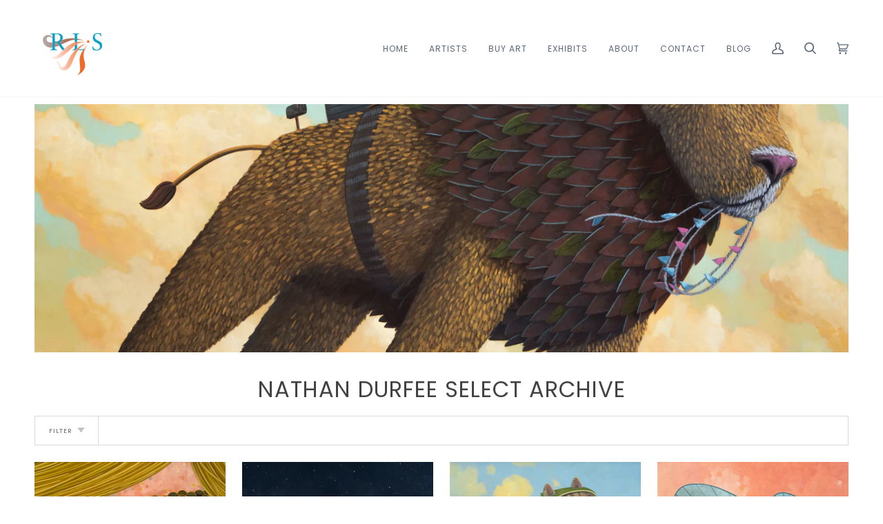

--- FILE ---
content_type: text/html; charset=utf-8
request_url: https://www.robertlangestudios.com/collections/nathan-durfee-select-archive
body_size: 41946
content:
<!doctype html>




<html class="no-js" lang="en" ><head>
  <meta charset="utf-8">
  <meta http-equiv="X-UA-Compatible" content="IE=edge,chrome=1">
  <meta name="viewport" content="width=device-width,initial-scale=1,viewport-fit=cover">
  <meta name="theme-color" content="#748cab"><link rel="canonical" href="https://www.robertlangestudios.com/collections/nathan-durfee-select-archive"><!-- ======================= Pipeline Theme V6.5.1 ========================= -->

  <link rel="preconnect" href="https://cdn.shopify.com" crossorigin>
  <link rel="preconnect" href="https://fonts.shopify.com" crossorigin>
  <link rel="preconnect" href="https://monorail-edge.shopifysvc.com" crossorigin>


  <link rel="preload" href="//www.robertlangestudios.com/cdn/shop/t/7/assets/lazysizes.js?v=111431644619468174291724928782" as="script">
  <link rel="preload" href="//www.robertlangestudios.com/cdn/shop/t/7/assets/vendor.js?v=131139509784942254651724928782" as="script">
  <link rel="preload" href="//www.robertlangestudios.com/cdn/shop/t/7/assets/theme.js?v=17725601531865608271724928782" as="script">
  <link rel="preload" href="//www.robertlangestudios.com/cdn/shop/t/7/assets/theme.css?v=114340023705655892471724928782" as="style"><link rel="shortcut icon" href="//www.robertlangestudios.com/cdn/shop/files/faviconheart_4961be46-8edd-4c5a-b4df-55f050636fc8_32x32.png?v=1675907579" type="image/png"><!-- Title and description ================================================ -->
  
  <title>
    

    Nathan Durfee Select Archive
&ndash; Robert Lange Studios

  </title><!-- /snippets/social-meta-tags.liquid --><meta property="og:site_name" content="Robert Lange Studios">
<meta property="og:url" content="https://www.robertlangestudios.com/collections/nathan-durfee-select-archive">
<meta property="og:title" content="Nathan Durfee Select Archive">
<meta property="og:type" content="website">
<meta property="og:description" content="Robert Lange Studios represents the very best in contemporary realism with a focus on emerging and mid-career painters. Check out our online art gallery! "><meta property="og:image" content="http://www.robertlangestudios.com/cdn/shop/collections/Lion_Covers_the_Town.jpg?v=1675999941">
    <meta property="og:image:secure_url" content="https://www.robertlangestudios.com/cdn/shop/collections/Lion_Covers_the_Town.jpg?v=1675999941">
    <meta property="og:image:width" content="4277">
    <meta property="og:image:height" content="3422">


<meta name="twitter:site" content="@">
<meta name="twitter:card" content="summary_large_image">
<meta name="twitter:title" content="Nathan Durfee Select Archive">
<meta name="twitter:description" content="Robert Lange Studios represents the very best in contemporary realism with a focus on emerging and mid-career painters. Check out our online art gallery! "><!-- CSS ================================================================== -->

  <link href="//www.robertlangestudios.com/cdn/shop/t/7/assets/font-settings.css?v=52991163330487505081765859198" rel="stylesheet" type="text/css" media="all" />

  <!-- /snippets/css-variables.liquid -->


<style data-shopify>

:root {
/* ================ Layout Variables ================ */






--LAYOUT-WIDTH: 1450px;
--LAYOUT-GUTTER: 24px;
--LAYOUT-GUTTER-OFFSET: -24px;
--NAV-GUTTER: 15px;
--LAYOUT-OUTER: 50px;

/* ================ Product video ================ */

--COLOR-VIDEO-BG: #f2f2f2;


/* ================ Color Variables ================ */

/* === Backgrounds ===*/
--COLOR-BG: #ffffff;
--COLOR-BG-ACCENT: #f7f5f4;

/* === Text colors ===*/
--COLOR-TEXT-DARK: #1f1919;
--COLOR-TEXT: #424242;
--COLOR-TEXT-LIGHT: #7b7b7b;

/* === Bright color ===*/
--COLOR-PRIMARY: #d2815f;
--COLOR-PRIMARY-HOVER: #c35121;
--COLOR-PRIMARY-FADE: rgba(210, 129, 95, 0.05);
--COLOR-PRIMARY-FADE-HOVER: rgba(210, 129, 95, 0.1);--COLOR-PRIMARY-OPPOSITE: #ffffff;

/* === Secondary/link Color ===*/
--COLOR-SECONDARY: #748cab;
--COLOR-SECONDARY-HOVER: #3f6493;
--COLOR-SECONDARY-FADE: rgba(116, 140, 171, 0.05);
--COLOR-SECONDARY-FADE-HOVER: rgba(116, 140, 171, 0.1);--COLOR-SECONDARY-OPPOSITE: #ffffff;

/* === Shades of grey ===*/
--COLOR-A5:  rgba(66, 66, 66, 0.05);
--COLOR-A10: rgba(66, 66, 66, 0.1);
--COLOR-A20: rgba(66, 66, 66, 0.2);
--COLOR-A35: rgba(66, 66, 66, 0.35);
--COLOR-A50: rgba(66, 66, 66, 0.5);
--COLOR-A80: rgba(66, 66, 66, 0.8);
--COLOR-A90: rgba(66, 66, 66, 0.9);
--COLOR-A95: rgba(66, 66, 66, 0.95);


/* ================ Inverted Color Variables ================ */

--INVERSE-BG: #424242;
--INVERSE-BG-ACCENT: #1d1d1d;

/* === Text colors ===*/
--INVERSE-TEXT-DARK: #ffffff;
--INVERSE-TEXT: #ffffff;
--INVERSE-TEXT-LIGHT: #c6c6c6;

/* === Bright color ===*/
--INVERSE-PRIMARY: #d2815f;
--INVERSE-PRIMARY-HOVER: #c35121;
--INVERSE-PRIMARY-FADE: rgba(210, 129, 95, 0.05);
--INVERSE-PRIMARY-FADE-HOVER: rgba(210, 129, 95, 0.1);--INVERSE-PRIMARY-OPPOSITE: #000000;


/* === Second Color ===*/
--INVERSE-SECONDARY: #748cab;
--INVERSE-SECONDARY-HOVER: #3f6493;
--INVERSE-SECONDARY-FADE: rgba(116, 140, 171, 0.05);
--INVERSE-SECONDARY-FADE-HOVER: rgba(116, 140, 171, 0.1);--INVERSE-SECONDARY-OPPOSITE: #ffffff;


/* === Shades of grey ===*/
--INVERSE-A5:  rgba(255, 255, 255, 0.05);
--INVERSE-A10: rgba(255, 255, 255, 0.1);
--INVERSE-A20: rgba(255, 255, 255, 0.2);
--INVERSE-A35: rgba(255, 255, 255, 0.3);
--INVERSE-A80: rgba(255, 255, 255, 0.8);
--INVERSE-A90: rgba(255, 255, 255, 0.9);
--INVERSE-A95: rgba(255, 255, 255, 0.95);


/* ================ Bright Color Variables ================ */

--BRIGHT-BG: #d2815f;
--BRIGHT-BG-ACCENT: #94553a;

/* === Text colors ===*/
--BRIGHT-TEXT-DARK: #ffffff;
--BRIGHT-TEXT: #ffffff;
--BRIGHT-TEXT-LIGHT: #f2d9cf;

/* === Bright color ===*/
--BRIGHT-PRIMARY: #ff763d;
--BRIGHT-PRIMARY-HOVER: #f04600;
--BRIGHT-PRIMARY-FADE: rgba(255, 118, 61, 0.05);
--BRIGHT-PRIMARY-FADE-HOVER: rgba(255, 118, 61, 0.1);--BRIGHT-PRIMARY-OPPOSITE: #000000;


/* === Second Color ===*/
--BRIGHT-SECONDARY: #3d5aff;
--BRIGHT-SECONDARY-HOVER: #0024f0;
--BRIGHT-SECONDARY-FADE: rgba(61, 90, 255, 0.05);
--BRIGHT-SECONDARY-FADE-HOVER: rgba(61, 90, 255, 0.1);--BRIGHT-SECONDARY-OPPOSITE: #ffffff;


/* === Shades of grey ===*/
--BRIGHT-A5:  rgba(255, 255, 255, 0.05);
--BRIGHT-A10: rgba(255, 255, 255, 0.1);
--BRIGHT-A20: rgba(255, 255, 255, 0.2);
--BRIGHT-A35: rgba(255, 255, 255, 0.3);
--BRIGHT-A80: rgba(255, 255, 255, 0.8);
--BRIGHT-A90: rgba(255, 255, 255, 0.9);
--BRIGHT-A95: rgba(255, 255, 255, 0.95);


/* === Account Bar ===*/
--COLOR-ANNOUNCEMENT-BG: #f7f5f4;
--COLOR-ANNOUNCEMENT-TEXT: #424242;

/* === Nav and dropdown link background ===*/
--COLOR-NAV: #ffffff;
--COLOR-NAV-TEXT: #5b6879;
--COLOR-NAV-TEXT-DARK: #334254;
--COLOR-NAV-TEXT-LIGHT: #8c95a1;
--COLOR-NAV-BORDER: #f7f5f4;
--COLOR-NAV-A10: rgba(91, 104, 121, 0.1);
--COLOR-NAV-A50: rgba(91, 104, 121, 0.5);
--COLOR-HIGHLIGHT-LINK: #d2815f;

/* === Site Footer ===*/
--COLOR-FOOTER-BG: #424242;
--COLOR-FOOTER-TEXT: #ffffff;
--COLOR-FOOTER-A5: rgba(255, 255, 255, 0.05);
--COLOR-FOOTER-A15: rgba(255, 255, 255, 0.15);
--COLOR-FOOTER-A90: rgba(255, 255, 255, 0.9);

/* === Sub-Footer ===*/
--COLOR-SUB-FOOTER-BG: #1d1d1d;
--COLOR-SUB-FOOTER-TEXT: #dfdfdf;
--COLOR-SUB-FOOTER-A5: rgba(223, 223, 223, 0.05);
--COLOR-SUB-FOOTER-A15: rgba(223, 223, 223, 0.15);
--COLOR-SUB-FOOTER-A90: rgba(223, 223, 223, 0.9);

/* === Products ===*/
--PRODUCT-GRID-ASPECT-RATIO: 130.0%;

/* === Product badges ===*/
--COLOR-BADGE: #ffffff;
--COLOR-BADGE-TEXT: #424242;
--COLOR-BADGE-TEXT-HOVER: #686868;
--COLOR-BADGE-HAIRLINE: #f6f6f6;

/* === Product item slider ===*/--COLOR-PRODUCT-SLIDER: #ffffff;--COLOR-PRODUCT-SLIDER-OPPOSITE: rgba(13, 13, 13, 0.06);/* === disabled form colors ===*/
--COLOR-DISABLED-BG: #ececec;
--COLOR-DISABLED-TEXT: #bdbdbd;

--INVERSE-DISABLED-BG: #555555;
--INVERSE-DISABLED-TEXT: #848484;

/* === Button Radius === */
--BUTTON-RADIUS: 2px;


/* ================ Typography ================ */

--FONT-STACK-BODY: Poppins, sans-serif;
--FONT-STYLE-BODY: normal;
--FONT-WEIGHT-BODY: 400;
--FONT-WEIGHT-BODY-BOLD: 500;
--FONT-ADJUST-BODY: 0.9;

--FONT-STACK-HEADING: Poppins, sans-serif;
--FONT-STYLE-HEADING: normal;
--FONT-WEIGHT-HEADING: 400;
--FONT-WEIGHT-HEADING-BOLD: 500;
--FONT-ADJUST-HEADING: 1.0;

  --FONT-HEADING-SPACE: 1px;
  --FONT-HEADING-CAPS: uppercase;

--FONT-STACK-ACCENT: Poppins, sans-serif;
--FONT-STYLE-ACCENT: normal;
--FONT-WEIGHT-ACCENT: 400;
--FONT-WEIGHT-ACCENT-BOLD: 500;
--FONT-ADJUST-ACCENT: 0.8;
--FONT-SPACING-ACCENT: 1px;

--FONT-STACK-NAV: Poppins, sans-serif;
--FONT-STYLE-NAV: normal;
--FONT-ADJUST-NAV: 1.0;

--FONT-WEIGHT-NAV: 400;
--FONT-WEIGHT-NAV-BOLD: 500;


--ICO-SELECT: url('//www.robertlangestudios.com/cdn/shop/t/7/assets/ico-select.svg?v=5043962037785221031724928782');

/* ================ Photo correction ================ */
--PHOTO-CORRECTION: 100%;



}

</style>


  <link href="//www.robertlangestudios.com/cdn/shop/t/7/assets/theme.css?v=114340023705655892471724928782" rel="stylesheet" type="text/css" media="all" />

  <script>
    document.documentElement.className = document.documentElement.className.replace('no-js', 'js');

    
      document.documentElement.classList.add('aos-initialized');let root = '/';
    if (root[root.length - 1] !== '/') {
      root = `${root}/`;
    }
    var theme = {
      routes: {
        root_url: root,
        cart: '/cart',
        cart_add_url: '/cart/add',
        product_recommendations_url: '/recommendations/products',
        account_addresses_url: '/account/addresses'
      },
      state: {
        cartOpen: null,
      },
      sizes: {
        small: 480,
        medium: 768,
        large: 1100,
        widescreen: 1400
      },
      keyboardKeys: {
        TAB: 9,
        ENTER: 13,
        ESCAPE: 27,
        SPACE: 32,
        LEFTARROW: 37,
        RIGHTARROW: 39
      },
      assets: {
        photoswipe: '//www.robertlangestudios.com/cdn/shop/t/7/assets/photoswipe.js?v=162613001030112971491724928782',
        smoothscroll: '//www.robertlangestudios.com/cdn/shop/t/7/assets/smoothscroll.js?v=37906625415260927261724928782',
        swatches: '//www.robertlangestudios.com/cdn/shop/t/7/assets/swatches.json?v=154940297821828866241724928782',
        noImage: '//www.robertlangestudios.com/cdn/shopifycloud/storefront/assets/no-image-2048-a2addb12.gif',
        base: '//www.robertlangestudios.com/cdn/shop/t/7/assets/'
      },
      strings: {
        swatchesKey: "Color, Colour",
        addToCart: "Purchase This Painting",
        estimateShipping: "Estimate shipping",
        noShippingAvailable: "We do not ship to this destination.",
        free: "Free",
        from: "From",
        preOrder: "Pre-order",
        soldOut: "SOLD",
        sale: "Sale",
        subscription: "Subscription",
        unavailable: "Unavailable",
        unitPrice: "Unit price",
        unitPriceSeparator: "per",
        stockout: "All available stock is in cart",
        products: "Products",
        pages: "Pages",
        collections: "Collections",
        resultsFor: "Results for",
        noResultsFor: "No results for",
        articles: "Articles",
        successMessage: "Link copied to clipboard",
      },
      settings: {
        badge_sale_type: "dollar",
        search_products: true,
        search_collections: true,
        search_pages: true,
        search_articles: true,
        animate_hover: true,
        animate_scroll: true,
        show_locale_desktop: null,
        show_locale_mobile: null,
        show_currency_desktop: null,
        show_currency_mobile: null,
        currency_select_type: "country",
        currency_code_enable: false,
        excluded_collections_strict: ["all"," frontpage"],
        excluded_collections: ["sibling"]
      },
      info: {
        name: 'pipeline'
      },
      version: '6.5.1',
      moneyFormat: "${{amount}}",
      shopCurrency: "USD",
      currencyCode: "USD"
    }
    let windowInnerHeight = window.innerHeight;
    document.documentElement.style.setProperty('--full-screen', `${windowInnerHeight}px`);
    document.documentElement.style.setProperty('--three-quarters', `${windowInnerHeight * 0.75}px`);
    document.documentElement.style.setProperty('--two-thirds', `${windowInnerHeight * 0.66}px`);
    document.documentElement.style.setProperty('--one-half', `${windowInnerHeight * 0.5}px`);
    document.documentElement.style.setProperty('--one-third', `${windowInnerHeight * 0.33}px`);
    document.documentElement.style.setProperty('--one-fifth', `${windowInnerHeight * 0.2}px`);

    window.lazySizesConfig = window.lazySizesConfig || {};
    window.lazySizesConfig.loadHidden = false;
    window.isRTL = document.documentElement.getAttribute('dir') === 'rtl';
  </script><!-- Theme Javascript ============================================================== -->
  <script src="//www.robertlangestudios.com/cdn/shop/t/7/assets/lazysizes.js?v=111431644619468174291724928782" async="async"></script>
  <script src="//www.robertlangestudios.com/cdn/shop/t/7/assets/vendor.js?v=131139509784942254651724928782" defer="defer"></script>
  <script src="//www.robertlangestudios.com/cdn/shop/t/7/assets/theme.js?v=17725601531865608271724928782" defer="defer"></script>

  <script>
    (function () {
      function onPageShowEvents() {
        if ('requestIdleCallback' in window) {
          requestIdleCallback(initCartEvent, { timeout: 500 })
        } else {
          initCartEvent()
        }
        function initCartEvent(){
          window.fetch(window.theme.routes.cart + '.js')
          .then((response) => {
            if(!response.ok){
              throw {status: response.statusText};
            }
            return response.json();
          })
          .then((response) => {
            document.dispatchEvent(new CustomEvent('theme:cart:change', {
              detail: {
                cart: response,
              },
              bubbles: true,
            }));
            return response;
          })
          .catch((e) => {
            console.error(e);
          });
        }
      };
      window.onpageshow = onPageShowEvents;
    })();
  </script>

  <script type="text/javascript">
    if (window.MSInputMethodContext && document.documentMode) {
      var scripts = document.getElementsByTagName('script')[0];
      var polyfill = document.createElement("script");
      polyfill.defer = true;
      polyfill.src = "//www.robertlangestudios.com/cdn/shop/t/7/assets/ie11.js?v=144489047535103983231724928782";

      scripts.parentNode.insertBefore(polyfill, scripts);
    }
  </script>

  <!-- Shopify app scripts =========================================================== -->
  <script>window.performance && window.performance.mark && window.performance.mark('shopify.content_for_header.start');</script><meta name="google-site-verification" content="U_xkxuqLOvjN-sMrwfRjxVbavuxfpnfKcmM2GWJwITI">
<meta name="facebook-domain-verification" content="xzl47qzlliq86d6l7cl4gkq7mbmsuf">
<meta id="shopify-digital-wallet" name="shopify-digital-wallet" content="/71696744731/digital_wallets/dialog">
<meta name="shopify-checkout-api-token" content="e0db8d0bcba2311a973512353171f6f5">
<meta id="in-context-paypal-metadata" data-shop-id="71696744731" data-venmo-supported="false" data-environment="production" data-locale="en_US" data-paypal-v4="true" data-currency="USD">
<link rel="alternate" type="application/atom+xml" title="Feed" href="/collections/nathan-durfee-select-archive.atom" />
<link rel="next" href="/collections/nathan-durfee-select-archive?page=2">
<link rel="alternate" type="application/json+oembed" href="https://www.robertlangestudios.com/collections/nathan-durfee-select-archive.oembed">
<script async="async" src="/checkouts/internal/preloads.js?locale=en-US"></script>
<script id="shopify-features" type="application/json">{"accessToken":"e0db8d0bcba2311a973512353171f6f5","betas":["rich-media-storefront-analytics"],"domain":"www.robertlangestudios.com","predictiveSearch":true,"shopId":71696744731,"locale":"en"}</script>
<script>var Shopify = Shopify || {};
Shopify.shop = "robert-lange-studios.myshopify.com";
Shopify.locale = "en";
Shopify.currency = {"active":"USD","rate":"1.0"};
Shopify.country = "US";
Shopify.theme = {"name":"Pipeline [D] Changes","id":171336663323,"schema_name":"Pipeline","schema_version":"6.5.1","theme_store_id":739,"role":"main"};
Shopify.theme.handle = "null";
Shopify.theme.style = {"id":null,"handle":null};
Shopify.cdnHost = "www.robertlangestudios.com/cdn";
Shopify.routes = Shopify.routes || {};
Shopify.routes.root = "/";</script>
<script type="module">!function(o){(o.Shopify=o.Shopify||{}).modules=!0}(window);</script>
<script>!function(o){function n(){var o=[];function n(){o.push(Array.prototype.slice.apply(arguments))}return n.q=o,n}var t=o.Shopify=o.Shopify||{};t.loadFeatures=n(),t.autoloadFeatures=n()}(window);</script>
<script id="shop-js-analytics" type="application/json">{"pageType":"collection"}</script>
<script defer="defer" async type="module" src="//www.robertlangestudios.com/cdn/shopifycloud/shop-js/modules/v2/client.init-shop-cart-sync_C5BV16lS.en.esm.js"></script>
<script defer="defer" async type="module" src="//www.robertlangestudios.com/cdn/shopifycloud/shop-js/modules/v2/chunk.common_CygWptCX.esm.js"></script>
<script type="module">
  await import("//www.robertlangestudios.com/cdn/shopifycloud/shop-js/modules/v2/client.init-shop-cart-sync_C5BV16lS.en.esm.js");
await import("//www.robertlangestudios.com/cdn/shopifycloud/shop-js/modules/v2/chunk.common_CygWptCX.esm.js");

  window.Shopify.SignInWithShop?.initShopCartSync?.({"fedCMEnabled":true,"windoidEnabled":true});

</script>
<script id="__st">var __st={"a":71696744731,"offset":-18000,"reqid":"5ede0acb-ada2-4b1b-a817-afe40138704b-1768736027","pageurl":"www.robertlangestudios.com\/collections\/nathan-durfee-select-archive","u":"9cbdb7584b6b","p":"collection","rtyp":"collection","rid":436160495899};</script>
<script>window.ShopifyPaypalV4VisibilityTracking = true;</script>
<script id="captcha-bootstrap">!function(){'use strict';const t='contact',e='account',n='new_comment',o=[[t,t],['blogs',n],['comments',n],[t,'customer']],c=[[e,'customer_login'],[e,'guest_login'],[e,'recover_customer_password'],[e,'create_customer']],r=t=>t.map((([t,e])=>`form[action*='/${t}']:not([data-nocaptcha='true']) input[name='form_type'][value='${e}']`)).join(','),a=t=>()=>t?[...document.querySelectorAll(t)].map((t=>t.form)):[];function s(){const t=[...o],e=r(t);return a(e)}const i='password',u='form_key',d=['recaptcha-v3-token','g-recaptcha-response','h-captcha-response',i],f=()=>{try{return window.sessionStorage}catch{return}},m='__shopify_v',_=t=>t.elements[u];function p(t,e,n=!1){try{const o=window.sessionStorage,c=JSON.parse(o.getItem(e)),{data:r}=function(t){const{data:e,action:n}=t;return t[m]||n?{data:e,action:n}:{data:t,action:n}}(c);for(const[e,n]of Object.entries(r))t.elements[e]&&(t.elements[e].value=n);n&&o.removeItem(e)}catch(o){console.error('form repopulation failed',{error:o})}}const l='form_type',E='cptcha';function T(t){t.dataset[E]=!0}const w=window,h=w.document,L='Shopify',v='ce_forms',y='captcha';let A=!1;((t,e)=>{const n=(g='f06e6c50-85a8-45c8-87d0-21a2b65856fe',I='https://cdn.shopify.com/shopifycloud/storefront-forms-hcaptcha/ce_storefront_forms_captcha_hcaptcha.v1.5.2.iife.js',D={infoText:'Protected by hCaptcha',privacyText:'Privacy',termsText:'Terms'},(t,e,n)=>{const o=w[L][v],c=o.bindForm;if(c)return c(t,g,e,D).then(n);var r;o.q.push([[t,g,e,D],n]),r=I,A||(h.body.append(Object.assign(h.createElement('script'),{id:'captcha-provider',async:!0,src:r})),A=!0)});var g,I,D;w[L]=w[L]||{},w[L][v]=w[L][v]||{},w[L][v].q=[],w[L][y]=w[L][y]||{},w[L][y].protect=function(t,e){n(t,void 0,e),T(t)},Object.freeze(w[L][y]),function(t,e,n,w,h,L){const[v,y,A,g]=function(t,e,n){const i=e?o:[],u=t?c:[],d=[...i,...u],f=r(d),m=r(i),_=r(d.filter((([t,e])=>n.includes(e))));return[a(f),a(m),a(_),s()]}(w,h,L),I=t=>{const e=t.target;return e instanceof HTMLFormElement?e:e&&e.form},D=t=>v().includes(t);t.addEventListener('submit',(t=>{const e=I(t);if(!e)return;const n=D(e)&&!e.dataset.hcaptchaBound&&!e.dataset.recaptchaBound,o=_(e),c=g().includes(e)&&(!o||!o.value);(n||c)&&t.preventDefault(),c&&!n&&(function(t){try{if(!f())return;!function(t){const e=f();if(!e)return;const n=_(t);if(!n)return;const o=n.value;o&&e.removeItem(o)}(t);const e=Array.from(Array(32),(()=>Math.random().toString(36)[2])).join('');!function(t,e){_(t)||t.append(Object.assign(document.createElement('input'),{type:'hidden',name:u})),t.elements[u].value=e}(t,e),function(t,e){const n=f();if(!n)return;const o=[...t.querySelectorAll(`input[type='${i}']`)].map((({name:t})=>t)),c=[...d,...o],r={};for(const[a,s]of new FormData(t).entries())c.includes(a)||(r[a]=s);n.setItem(e,JSON.stringify({[m]:1,action:t.action,data:r}))}(t,e)}catch(e){console.error('failed to persist form',e)}}(e),e.submit())}));const S=(t,e)=>{t&&!t.dataset[E]&&(n(t,e.some((e=>e===t))),T(t))};for(const o of['focusin','change'])t.addEventListener(o,(t=>{const e=I(t);D(e)&&S(e,y())}));const B=e.get('form_key'),M=e.get(l),P=B&&M;t.addEventListener('DOMContentLoaded',(()=>{const t=y();if(P)for(const e of t)e.elements[l].value===M&&p(e,B);[...new Set([...A(),...v().filter((t=>'true'===t.dataset.shopifyCaptcha))])].forEach((e=>S(e,t)))}))}(h,new URLSearchParams(w.location.search),n,t,e,['guest_login'])})(!0,!0)}();</script>
<script integrity="sha256-4kQ18oKyAcykRKYeNunJcIwy7WH5gtpwJnB7kiuLZ1E=" data-source-attribution="shopify.loadfeatures" defer="defer" src="//www.robertlangestudios.com/cdn/shopifycloud/storefront/assets/storefront/load_feature-a0a9edcb.js" crossorigin="anonymous"></script>
<script data-source-attribution="shopify.dynamic_checkout.dynamic.init">var Shopify=Shopify||{};Shopify.PaymentButton=Shopify.PaymentButton||{isStorefrontPortableWallets:!0,init:function(){window.Shopify.PaymentButton.init=function(){};var t=document.createElement("script");t.src="https://www.robertlangestudios.com/cdn/shopifycloud/portable-wallets/latest/portable-wallets.en.js",t.type="module",document.head.appendChild(t)}};
</script>
<script data-source-attribution="shopify.dynamic_checkout.buyer_consent">
  function portableWalletsHideBuyerConsent(e){var t=document.getElementById("shopify-buyer-consent"),n=document.getElementById("shopify-subscription-policy-button");t&&n&&(t.classList.add("hidden"),t.setAttribute("aria-hidden","true"),n.removeEventListener("click",e))}function portableWalletsShowBuyerConsent(e){var t=document.getElementById("shopify-buyer-consent"),n=document.getElementById("shopify-subscription-policy-button");t&&n&&(t.classList.remove("hidden"),t.removeAttribute("aria-hidden"),n.addEventListener("click",e))}window.Shopify?.PaymentButton&&(window.Shopify.PaymentButton.hideBuyerConsent=portableWalletsHideBuyerConsent,window.Shopify.PaymentButton.showBuyerConsent=portableWalletsShowBuyerConsent);
</script>
<script data-source-attribution="shopify.dynamic_checkout.cart.bootstrap">document.addEventListener("DOMContentLoaded",(function(){function t(){return document.querySelector("shopify-accelerated-checkout-cart, shopify-accelerated-checkout")}if(t())Shopify.PaymentButton.init();else{new MutationObserver((function(e,n){t()&&(Shopify.PaymentButton.init(),n.disconnect())})).observe(document.body,{childList:!0,subtree:!0})}}));
</script>
<link id="shopify-accelerated-checkout-styles" rel="stylesheet" media="screen" href="https://www.robertlangestudios.com/cdn/shopifycloud/portable-wallets/latest/accelerated-checkout-backwards-compat.css" crossorigin="anonymous">
<style id="shopify-accelerated-checkout-cart">
        #shopify-buyer-consent {
  margin-top: 1em;
  display: inline-block;
  width: 100%;
}

#shopify-buyer-consent.hidden {
  display: none;
}

#shopify-subscription-policy-button {
  background: none;
  border: none;
  padding: 0;
  text-decoration: underline;
  font-size: inherit;
  cursor: pointer;
}

#shopify-subscription-policy-button::before {
  box-shadow: none;
}

      </style>

<script>window.performance && window.performance.mark && window.performance.mark('shopify.content_for_header.end');</script>
<link href="https://monorail-edge.shopifysvc.com" rel="dns-prefetch">
<script>(function(){if ("sendBeacon" in navigator && "performance" in window) {try {var session_token_from_headers = performance.getEntriesByType('navigation')[0].serverTiming.find(x => x.name == '_s').description;} catch {var session_token_from_headers = undefined;}var session_cookie_matches = document.cookie.match(/_shopify_s=([^;]*)/);var session_token_from_cookie = session_cookie_matches && session_cookie_matches.length === 2 ? session_cookie_matches[1] : "";var session_token = session_token_from_headers || session_token_from_cookie || "";function handle_abandonment_event(e) {var entries = performance.getEntries().filter(function(entry) {return /monorail-edge.shopifysvc.com/.test(entry.name);});if (!window.abandonment_tracked && entries.length === 0) {window.abandonment_tracked = true;var currentMs = Date.now();var navigation_start = performance.timing.navigationStart;var payload = {shop_id: 71696744731,url: window.location.href,navigation_start,duration: currentMs - navigation_start,session_token,page_type: "collection"};window.navigator.sendBeacon("https://monorail-edge.shopifysvc.com/v1/produce", JSON.stringify({schema_id: "online_store_buyer_site_abandonment/1.1",payload: payload,metadata: {event_created_at_ms: currentMs,event_sent_at_ms: currentMs}}));}}window.addEventListener('pagehide', handle_abandonment_event);}}());</script>
<script id="web-pixels-manager-setup">(function e(e,d,r,n,o){if(void 0===o&&(o={}),!Boolean(null===(a=null===(i=window.Shopify)||void 0===i?void 0:i.analytics)||void 0===a?void 0:a.replayQueue)){var i,a;window.Shopify=window.Shopify||{};var t=window.Shopify;t.analytics=t.analytics||{};var s=t.analytics;s.replayQueue=[],s.publish=function(e,d,r){return s.replayQueue.push([e,d,r]),!0};try{self.performance.mark("wpm:start")}catch(e){}var l=function(){var e={modern:/Edge?\/(1{2}[4-9]|1[2-9]\d|[2-9]\d{2}|\d{4,})\.\d+(\.\d+|)|Firefox\/(1{2}[4-9]|1[2-9]\d|[2-9]\d{2}|\d{4,})\.\d+(\.\d+|)|Chrom(ium|e)\/(9{2}|\d{3,})\.\d+(\.\d+|)|(Maci|X1{2}).+ Version\/(15\.\d+|(1[6-9]|[2-9]\d|\d{3,})\.\d+)([,.]\d+|)( \(\w+\)|)( Mobile\/\w+|) Safari\/|Chrome.+OPR\/(9{2}|\d{3,})\.\d+\.\d+|(CPU[ +]OS|iPhone[ +]OS|CPU[ +]iPhone|CPU IPhone OS|CPU iPad OS)[ +]+(15[._]\d+|(1[6-9]|[2-9]\d|\d{3,})[._]\d+)([._]\d+|)|Android:?[ /-](13[3-9]|1[4-9]\d|[2-9]\d{2}|\d{4,})(\.\d+|)(\.\d+|)|Android.+Firefox\/(13[5-9]|1[4-9]\d|[2-9]\d{2}|\d{4,})\.\d+(\.\d+|)|Android.+Chrom(ium|e)\/(13[3-9]|1[4-9]\d|[2-9]\d{2}|\d{4,})\.\d+(\.\d+|)|SamsungBrowser\/([2-9]\d|\d{3,})\.\d+/,legacy:/Edge?\/(1[6-9]|[2-9]\d|\d{3,})\.\d+(\.\d+|)|Firefox\/(5[4-9]|[6-9]\d|\d{3,})\.\d+(\.\d+|)|Chrom(ium|e)\/(5[1-9]|[6-9]\d|\d{3,})\.\d+(\.\d+|)([\d.]+$|.*Safari\/(?![\d.]+ Edge\/[\d.]+$))|(Maci|X1{2}).+ Version\/(10\.\d+|(1[1-9]|[2-9]\d|\d{3,})\.\d+)([,.]\d+|)( \(\w+\)|)( Mobile\/\w+|) Safari\/|Chrome.+OPR\/(3[89]|[4-9]\d|\d{3,})\.\d+\.\d+|(CPU[ +]OS|iPhone[ +]OS|CPU[ +]iPhone|CPU IPhone OS|CPU iPad OS)[ +]+(10[._]\d+|(1[1-9]|[2-9]\d|\d{3,})[._]\d+)([._]\d+|)|Android:?[ /-](13[3-9]|1[4-9]\d|[2-9]\d{2}|\d{4,})(\.\d+|)(\.\d+|)|Mobile Safari.+OPR\/([89]\d|\d{3,})\.\d+\.\d+|Android.+Firefox\/(13[5-9]|1[4-9]\d|[2-9]\d{2}|\d{4,})\.\d+(\.\d+|)|Android.+Chrom(ium|e)\/(13[3-9]|1[4-9]\d|[2-9]\d{2}|\d{4,})\.\d+(\.\d+|)|Android.+(UC? ?Browser|UCWEB|U3)[ /]?(15\.([5-9]|\d{2,})|(1[6-9]|[2-9]\d|\d{3,})\.\d+)\.\d+|SamsungBrowser\/(5\.\d+|([6-9]|\d{2,})\.\d+)|Android.+MQ{2}Browser\/(14(\.(9|\d{2,})|)|(1[5-9]|[2-9]\d|\d{3,})(\.\d+|))(\.\d+|)|K[Aa][Ii]OS\/(3\.\d+|([4-9]|\d{2,})\.\d+)(\.\d+|)/},d=e.modern,r=e.legacy,n=navigator.userAgent;return n.match(d)?"modern":n.match(r)?"legacy":"unknown"}(),u="modern"===l?"modern":"legacy",c=(null!=n?n:{modern:"",legacy:""})[u],f=function(e){return[e.baseUrl,"/wpm","/b",e.hashVersion,"modern"===e.buildTarget?"m":"l",".js"].join("")}({baseUrl:d,hashVersion:r,buildTarget:u}),m=function(e){var d=e.version,r=e.bundleTarget,n=e.surface,o=e.pageUrl,i=e.monorailEndpoint;return{emit:function(e){var a=e.status,t=e.errorMsg,s=(new Date).getTime(),l=JSON.stringify({metadata:{event_sent_at_ms:s},events:[{schema_id:"web_pixels_manager_load/3.1",payload:{version:d,bundle_target:r,page_url:o,status:a,surface:n,error_msg:t},metadata:{event_created_at_ms:s}}]});if(!i)return console&&console.warn&&console.warn("[Web Pixels Manager] No Monorail endpoint provided, skipping logging."),!1;try{return self.navigator.sendBeacon.bind(self.navigator)(i,l)}catch(e){}var u=new XMLHttpRequest;try{return u.open("POST",i,!0),u.setRequestHeader("Content-Type","text/plain"),u.send(l),!0}catch(e){return console&&console.warn&&console.warn("[Web Pixels Manager] Got an unhandled error while logging to Monorail."),!1}}}}({version:r,bundleTarget:l,surface:e.surface,pageUrl:self.location.href,monorailEndpoint:e.monorailEndpoint});try{o.browserTarget=l,function(e){var d=e.src,r=e.async,n=void 0===r||r,o=e.onload,i=e.onerror,a=e.sri,t=e.scriptDataAttributes,s=void 0===t?{}:t,l=document.createElement("script"),u=document.querySelector("head"),c=document.querySelector("body");if(l.async=n,l.src=d,a&&(l.integrity=a,l.crossOrigin="anonymous"),s)for(var f in s)if(Object.prototype.hasOwnProperty.call(s,f))try{l.dataset[f]=s[f]}catch(e){}if(o&&l.addEventListener("load",o),i&&l.addEventListener("error",i),u)u.appendChild(l);else{if(!c)throw new Error("Did not find a head or body element to append the script");c.appendChild(l)}}({src:f,async:!0,onload:function(){if(!function(){var e,d;return Boolean(null===(d=null===(e=window.Shopify)||void 0===e?void 0:e.analytics)||void 0===d?void 0:d.initialized)}()){var d=window.webPixelsManager.init(e)||void 0;if(d){var r=window.Shopify.analytics;r.replayQueue.forEach((function(e){var r=e[0],n=e[1],o=e[2];d.publishCustomEvent(r,n,o)})),r.replayQueue=[],r.publish=d.publishCustomEvent,r.visitor=d.visitor,r.initialized=!0}}},onerror:function(){return m.emit({status:"failed",errorMsg:"".concat(f," has failed to load")})},sri:function(e){var d=/^sha384-[A-Za-z0-9+/=]+$/;return"string"==typeof e&&d.test(e)}(c)?c:"",scriptDataAttributes:o}),m.emit({status:"loading"})}catch(e){m.emit({status:"failed",errorMsg:(null==e?void 0:e.message)||"Unknown error"})}}})({shopId: 71696744731,storefrontBaseUrl: "https://www.robertlangestudios.com",extensionsBaseUrl: "https://extensions.shopifycdn.com/cdn/shopifycloud/web-pixels-manager",monorailEndpoint: "https://monorail-edge.shopifysvc.com/unstable/produce_batch",surface: "storefront-renderer",enabledBetaFlags: ["2dca8a86"],webPixelsConfigList: [{"id":"874643739","configuration":"{\"tagID\":\"2613166279673\"}","eventPayloadVersion":"v1","runtimeContext":"STRICT","scriptVersion":"18031546ee651571ed29edbe71a3550b","type":"APP","apiClientId":3009811,"privacyPurposes":["ANALYTICS","MARKETING","SALE_OF_DATA"],"dataSharingAdjustments":{"protectedCustomerApprovalScopes":["read_customer_address","read_customer_email","read_customer_name","read_customer_personal_data","read_customer_phone"]}},{"id":"819331355","configuration":"{\"config\":\"{\\\"pixel_id\\\":\\\"G-L9EKDEMC7P\\\",\\\"target_country\\\":\\\"US\\\",\\\"gtag_events\\\":[{\\\"type\\\":\\\"begin_checkout\\\",\\\"action_label\\\":\\\"G-L9EKDEMC7P\\\"},{\\\"type\\\":\\\"search\\\",\\\"action_label\\\":\\\"G-L9EKDEMC7P\\\"},{\\\"type\\\":\\\"view_item\\\",\\\"action_label\\\":[\\\"G-L9EKDEMC7P\\\",\\\"MC-HBSM0BFCP6\\\"]},{\\\"type\\\":\\\"purchase\\\",\\\"action_label\\\":[\\\"G-L9EKDEMC7P\\\",\\\"MC-HBSM0BFCP6\\\"]},{\\\"type\\\":\\\"page_view\\\",\\\"action_label\\\":[\\\"G-L9EKDEMC7P\\\",\\\"MC-HBSM0BFCP6\\\"]},{\\\"type\\\":\\\"add_payment_info\\\",\\\"action_label\\\":\\\"G-L9EKDEMC7P\\\"},{\\\"type\\\":\\\"add_to_cart\\\",\\\"action_label\\\":\\\"G-L9EKDEMC7P\\\"}],\\\"enable_monitoring_mode\\\":false}\"}","eventPayloadVersion":"v1","runtimeContext":"OPEN","scriptVersion":"b2a88bafab3e21179ed38636efcd8a93","type":"APP","apiClientId":1780363,"privacyPurposes":[],"dataSharingAdjustments":{"protectedCustomerApprovalScopes":["read_customer_address","read_customer_email","read_customer_name","read_customer_personal_data","read_customer_phone"]}},{"id":"249626907","configuration":"{\"pixel_id\":\"715653780355015\",\"pixel_type\":\"facebook_pixel\",\"metaapp_system_user_token\":\"-\"}","eventPayloadVersion":"v1","runtimeContext":"OPEN","scriptVersion":"ca16bc87fe92b6042fbaa3acc2fbdaa6","type":"APP","apiClientId":2329312,"privacyPurposes":["ANALYTICS","MARKETING","SALE_OF_DATA"],"dataSharingAdjustments":{"protectedCustomerApprovalScopes":["read_customer_address","read_customer_email","read_customer_name","read_customer_personal_data","read_customer_phone"]}},{"id":"shopify-app-pixel","configuration":"{}","eventPayloadVersion":"v1","runtimeContext":"STRICT","scriptVersion":"0450","apiClientId":"shopify-pixel","type":"APP","privacyPurposes":["ANALYTICS","MARKETING"]},{"id":"shopify-custom-pixel","eventPayloadVersion":"v1","runtimeContext":"LAX","scriptVersion":"0450","apiClientId":"shopify-pixel","type":"CUSTOM","privacyPurposes":["ANALYTICS","MARKETING"]}],isMerchantRequest: false,initData: {"shop":{"name":"Robert Lange Studios","paymentSettings":{"currencyCode":"USD"},"myshopifyDomain":"robert-lange-studios.myshopify.com","countryCode":"US","storefrontUrl":"https:\/\/www.robertlangestudios.com"},"customer":null,"cart":null,"checkout":null,"productVariants":[],"purchasingCompany":null},},"https://www.robertlangestudios.com/cdn","fcfee988w5aeb613cpc8e4bc33m6693e112",{"modern":"","legacy":""},{"shopId":"71696744731","storefrontBaseUrl":"https:\/\/www.robertlangestudios.com","extensionBaseUrl":"https:\/\/extensions.shopifycdn.com\/cdn\/shopifycloud\/web-pixels-manager","surface":"storefront-renderer","enabledBetaFlags":"[\"2dca8a86\"]","isMerchantRequest":"false","hashVersion":"fcfee988w5aeb613cpc8e4bc33m6693e112","publish":"custom","events":"[[\"page_viewed\",{}],[\"collection_viewed\",{\"collection\":{\"id\":\"436160495899\",\"title\":\"Nathan Durfee Select Archive\",\"productVariants\":[{\"price\":{\"amount\":20000.0,\"currencyCode\":\"USD\"},\"product\":{\"title\":\"Dreaming in the Windy City\",\"vendor\":\"Robert Lange Studios\",\"id\":\"8962654109979\",\"untranslatedTitle\":\"Dreaming in the Windy City\",\"url\":\"\/products\/dreaming-of\",\"type\":\"painting\"},\"id\":\"48065141440795\",\"image\":{\"src\":\"\/\/www.robertlangestudios.com\/cdn\/shop\/files\/DreamingintheWindyCity.jpg?v=1711384810\"},\"sku\":\"\",\"title\":\"Default Title\",\"untranslatedTitle\":\"Default Title\"},{\"price\":{\"amount\":9500.0,\"currencyCode\":\"USD\"},\"product\":{\"title\":\"Charleston Strays\",\"vendor\":\"Robert Lange Studios\",\"id\":\"9894076743963\",\"untranslatedTitle\":\"Charleston Strays\",\"url\":\"\/products\/charleston-strays-1\",\"type\":\"artwork\"},\"id\":\"50345994912027\",\"image\":{\"src\":\"\/\/www.robertlangestudios.com\/cdn\/shop\/files\/CMYK_Charleston_Strays_24x48_oilonpanel_nathan_durfee-12-Edit.jpg?v=1755790763\"},\"sku\":\"\",\"title\":\"Default Title\",\"untranslatedTitle\":\"Default Title\"},{\"price\":{\"amount\":9500.0,\"currencyCode\":\"USD\"},\"product\":{\"title\":\"Finding Your Flock\",\"vendor\":\"Robert Lange Studios\",\"id\":\"9939451511067\",\"untranslatedTitle\":\"Finding Your Flock\",\"url\":\"\/products\/finding-your-flock\",\"type\":\"artwork\"},\"id\":\"50545714037019\",\"image\":{\"src\":\"\/\/www.robertlangestudios.com\/cdn\/shop\/files\/FindingYourFlock.jpg?v=1753972045\"},\"sku\":null,\"title\":\"Default Title\",\"untranslatedTitle\":\"Default Title\"},{\"price\":{\"amount\":12000.0,\"currencyCode\":\"USD\"},\"product\":{\"title\":\"Sprucing Up the Sunfish\",\"vendor\":\"Robert Lange Studios\",\"id\":\"9691381727515\",\"untranslatedTitle\":\"Sprucing Up the Sunfish\",\"url\":\"\/products\/sprucing-up-the-sunfish\",\"type\":\"\"},\"id\":\"49451569283355\",\"image\":{\"src\":\"\/\/www.robertlangestudios.com\/cdn\/shop\/files\/sprucing_up_the_sunfish_48x48_oilonpanel_durfee.jpg?v=1727283319\"},\"sku\":\"\",\"title\":\"Default Title\",\"untranslatedTitle\":\"Default Title\"},{\"price\":{\"amount\":12000.0,\"currencyCode\":\"USD\"},\"product\":{\"title\":\"Fishing With the Flock\",\"vendor\":\"Robert Lange Studios\",\"id\":\"9639753711899\",\"untranslatedTitle\":\"Fishing With the Flock\",\"url\":\"\/products\/fishing-with-the-flock\",\"type\":\"artwork\"},\"id\":\"49340719235355\",\"image\":{\"src\":\"\/\/www.robertlangestudios.com\/cdn\/shop\/files\/fishing_with_the_flock_48x48_oilonpanel_nathan_durfee-3-Edit.jpg?v=1725463807\"},\"sku\":\"\",\"title\":\"Default Title\",\"untranslatedTitle\":\"Default Title\"},{\"price\":{\"amount\":12000.0,\"currencyCode\":\"USD\"},\"product\":{\"title\":\"Dreaming of the Anemone\",\"vendor\":\"Robert Lange Studios\",\"id\":\"8979942768923\",\"untranslatedTitle\":\"Dreaming of the Anemone\",\"url\":\"\/products\/dreaming-of-the-anemone\",\"type\":\"painting\"},\"id\":\"48110503919899\",\"image\":{\"src\":\"\/\/www.robertlangestudios.com\/cdn\/shop\/files\/DreamingoftheAnemone.jpg?v=1711465037\"},\"sku\":\"\",\"title\":\"Default Title\",\"untranslatedTitle\":\"Default Title\"},{\"price\":{\"amount\":12000.0,\"currencyCode\":\"USD\"},\"product\":{\"title\":\"Dreaming in the Crisp Air\",\"vendor\":\"Robert Lange Studios\",\"id\":\"8866744467739\",\"untranslatedTitle\":\"Dreaming in the Crisp Air\",\"url\":\"\/products\/dreaming-in-the-crisp-air\",\"type\":\"\"},\"id\":\"47689402089755\",\"image\":{\"src\":\"\/\/www.robertlangestudios.com\/cdn\/shop\/files\/nathan_durfee_dreamer_48x48_oilonpanel-28-Edit.jpg?v=1705950670\"},\"sku\":\"\",\"title\":\"Default Title\",\"untranslatedTitle\":\"Default Title\"},{\"price\":{\"amount\":9000.0,\"currencyCode\":\"USD\"},\"product\":{\"title\":\"The Photo Finish\",\"vendor\":\"Robert Lange Studios\",\"id\":\"9700780540187\",\"untranslatedTitle\":\"The Photo Finish\",\"url\":\"\/products\/the-photo-finish\",\"type\":\"\"},\"id\":\"49483679564059\",\"image\":{\"src\":\"\/\/www.robertlangestudios.com\/cdn\/shop\/files\/The_Photo_Finish.jpg?v=1727883003\"},\"sku\":\"\",\"title\":\"Default Title\",\"untranslatedTitle\":\"Default Title\"},{\"price\":{\"amount\":7750.0,\"currencyCode\":\"USD\"},\"product\":{\"title\":\"Mother with First Born\",\"vendor\":\"Robert Lange Studios\",\"id\":\"9972504363291\",\"untranslatedTitle\":\"Mother with First Born\",\"url\":\"\/products\/mother-with-first-born\",\"type\":\"artwork\"},\"id\":\"51011459088667\",\"image\":{\"src\":\"\/\/www.robertlangestudios.com\/cdn\/shop\/files\/IMG_7013.jpg?v=1759246957\"},\"sku\":null,\"title\":\"Default Title\",\"untranslatedTitle\":\"Default Title\"},{\"price\":{\"amount\":12000.0,\"currencyCode\":\"USD\"},\"product\":{\"title\":\"Dreaming in Early Autumn\",\"vendor\":\"Robert Lange Studios\",\"id\":\"8846285603099\",\"untranslatedTitle\":\"Dreaming in Early Autumn\",\"url\":\"\/products\/dreaming-in-autumn\",\"type\":\"painting\"},\"id\":\"47570957205787\",\"image\":{\"src\":\"\/\/www.robertlangestudios.com\/cdn\/shop\/files\/DreaminginEarlyAutumn.jpg?v=1704474644\"},\"sku\":\"\",\"title\":\"Default Title\",\"untranslatedTitle\":\"Default Title\"},{\"price\":{\"amount\":10200.0,\"currencyCode\":\"USD\"},\"product\":{\"title\":\"Painting Plein Aire\",\"vendor\":\"Robert Lange Studios\",\"id\":\"8551969587483\",\"untranslatedTitle\":\"Painting Plein Aire\",\"url\":\"\/products\/painting-plein-aire\",\"type\":\"\"},\"id\":\"46544202989851\",\"image\":{\"src\":\"\/\/www.robertlangestudios.com\/cdn\/shop\/files\/PaintingPleinAire.jpg?v=1693151415\"},\"sku\":\"\",\"title\":\"Default Title\",\"untranslatedTitle\":\"Default Title\"},{\"price\":{\"amount\":8000.0,\"currencyCode\":\"USD\"},\"product\":{\"title\":\"The Helpful Sail\",\"vendor\":\"Robert Lange Studios\",\"id\":\"9694782751003\",\"untranslatedTitle\":\"The Helpful Sail\",\"url\":\"\/products\/the-helpful-sail\",\"type\":\"painting\"},\"id\":\"49460736164123\",\"image\":{\"src\":\"\/\/www.robertlangestudios.com\/cdn\/shop\/files\/TheHelpfulSail.jpg?v=1727488581\"},\"sku\":\"\",\"title\":\"Default Title\",\"untranslatedTitle\":\"Default Title\"},{\"price\":{\"amount\":7000.0,\"currencyCode\":\"USD\"},\"product\":{\"title\":\"Troy Catches a Ride\",\"vendor\":\"Robert Lange Studios\",\"id\":\"8315407008027\",\"untranslatedTitle\":\"Troy Catches a Ride\",\"url\":\"\/products\/troy-catches-a-ride\",\"type\":\"painting\"},\"id\":\"45289050046747\",\"image\":{\"src\":\"\/\/www.robertlangestudios.com\/cdn\/shop\/files\/TroyCatchesaRide.jpg?v=1685733590\"},\"sku\":\"\",\"title\":\"Default Title\",\"untranslatedTitle\":\"Default Title\"},{\"price\":{\"amount\":6250.0,\"currencyCode\":\"USD\"},\"product\":{\"title\":\"A Sunny Getaway\",\"vendor\":\"Robert Lange Studios\",\"id\":\"8221999202587\",\"untranslatedTitle\":\"A Sunny Getaway\",\"url\":\"\/products\/a-sunny-getaway\",\"type\":\"painting\"},\"id\":\"44925429252379\",\"image\":{\"src\":\"\/\/www.robertlangestudios.com\/cdn\/shop\/products\/newsunflower.jpg?v=1680881251\"},\"sku\":\"\",\"title\":\"Default Title\",\"untranslatedTitle\":\"Default Title\"},{\"price\":{\"amount\":12000.0,\"currencyCode\":\"USD\"},\"product\":{\"title\":\"Dreaming over the Sunken Highway\",\"vendor\":\"Robert Lange Studios\",\"id\":\"8584870920475\",\"untranslatedTitle\":\"Dreaming over the Sunken Highway\",\"url\":\"\/products\/dreaming-on-the-highway\",\"type\":\"\"},\"id\":\"46690646786331\",\"image\":{\"src\":\"\/\/www.robertlangestudios.com\/cdn\/shop\/files\/DreamingOvertheSunkenHighway.jpg?v=1708966939\"},\"sku\":\"\",\"title\":\"Default Title\",\"untranslatedTitle\":\"Default Title\"},{\"price\":{\"amount\":8500.0,\"currencyCode\":\"USD\"},\"product\":{\"title\":\"Getting a Sneak Peek\",\"vendor\":\"Robert Lange Studios\",\"id\":\"8542047731995\",\"untranslatedTitle\":\"Getting a Sneak Peek\",\"url\":\"\/products\/getting-a-sneak-peek\",\"type\":\"painting\"},\"id\":\"46494401757467\",\"image\":{\"src\":\"\/\/www.robertlangestudios.com\/cdn\/shop\/files\/collaboation_24x48_durfee_aline_lange-12-Edit.jpg?v=1692979815\"},\"sku\":\"\",\"title\":\"Default Title\",\"untranslatedTitle\":\"Default Title\"},{\"price\":{\"amount\":12000.0,\"currencyCode\":\"USD\"},\"product\":{\"title\":\"Dreaming in the Garden\",\"vendor\":\"Robert Lange Studios\",\"id\":\"8542086365467\",\"untranslatedTitle\":\"Dreaming in the Garden\",\"url\":\"\/products\/dreaming-in-the-garden\",\"type\":\"painting\"},\"id\":\"46494631985435\",\"image\":{\"src\":\"\/\/www.robertlangestudios.com\/cdn\/shop\/files\/DreamingintheGarden.jpg?v=1692980352\"},\"sku\":\"\",\"title\":\"Default Title\",\"untranslatedTitle\":\"Default Title\"},{\"price\":{\"amount\":10000.0,\"currencyCode\":\"USD\"},\"product\":{\"title\":\"Michael Helps with the Move\",\"vendor\":\"Robert Lange Studios\",\"id\":\"8112304685339\",\"untranslatedTitle\":\"Michael Helps with the Move\",\"url\":\"\/products\/michael-helps-with-the-move\",\"type\":\"painting\"},\"id\":\"44462007877915\",\"image\":{\"src\":\"\/\/www.robertlangestudios.com\/cdn\/shop\/products\/MichaelHelpswiththeMove.jpg?v=1675801739\"},\"sku\":\"\",\"title\":\"Default Title\",\"untranslatedTitle\":\"Default Title\"},{\"price\":{\"amount\":8000.0,\"currencyCode\":\"USD\"},\"product\":{\"title\":\"Paul Quits his Day Job\",\"vendor\":\"Robert Lange Studios\",\"id\":\"10116154196251\",\"untranslatedTitle\":\"Paul Quits his Day Job\",\"url\":\"\/products\/paul-quits-his-day-job\",\"type\":\"artwork\"},\"id\":\"51610113409307\",\"image\":{\"src\":\"\/\/www.robertlangestudios.com\/cdn\/shop\/files\/PaulQuitsHisDayJob30x30oilpanel_Durfee.jpg?v=1768075434\"},\"sku\":null,\"title\":\"Default Title\",\"untranslatedTitle\":\"Default Title\"},{\"price\":{\"amount\":9000.0,\"currencyCode\":\"USD\"},\"product\":{\"title\":\"Embraced Violet\",\"vendor\":\"Robert Lange Studios\",\"id\":\"8542067589403\",\"untranslatedTitle\":\"Embraced Violet\",\"url\":\"\/products\/embraced-violet\",\"type\":\"painting\"},\"id\":\"46494514610459\",\"image\":{\"src\":\"\/\/www.robertlangestudios.com\/cdn\/shop\/files\/EmbracedViolet.jpg?v=1692980109\"},\"sku\":\"\",\"title\":\"Default Title\",\"untranslatedTitle\":\"Default Title\"},{\"price\":{\"amount\":12000.0,\"currencyCode\":\"USD\"},\"product\":{\"title\":\"Dreamer in Yellow\",\"vendor\":\"Robert Lange Studios\",\"id\":\"8112338075931\",\"untranslatedTitle\":\"Dreamer in Yellow\",\"url\":\"\/products\/dreamer-in-yellow\",\"type\":\"painting\"},\"id\":\"44462068433179\",\"image\":{\"src\":\"\/\/www.robertlangestudios.com\/cdn\/shop\/products\/dreamer_in_yellow_48x48_oilonpanel.jpg?v=1675801845\"},\"sku\":\"\",\"title\":\"Default Title\",\"untranslatedTitle\":\"Default Title\"},{\"price\":{\"amount\":10000.0,\"currencyCode\":\"USD\"},\"product\":{\"title\":\"The College Show\",\"vendor\":\"Robert Lange Studios\",\"id\":\"8365054329115\",\"untranslatedTitle\":\"The College Show\",\"url\":\"\/products\/the-college-show\",\"type\":\"\"},\"id\":\"45496742576411\",\"image\":{\"src\":\"\/\/www.robertlangestudios.com\/cdn\/shop\/files\/TheCollegeShow.jpg?v=1688224600\"},\"sku\":\"\",\"title\":\"Default Title\",\"untranslatedTitle\":\"Default Title\"},{\"price\":{\"amount\":9500.0,\"currencyCode\":\"USD\"},\"product\":{\"title\":\"Charleston Strays\",\"vendor\":\"Robert Lange Studios\",\"id\":\"9884104360219\",\"untranslatedTitle\":\"Charleston Strays\",\"url\":\"\/products\/charleston-strays\",\"type\":\"artwork\"},\"id\":\"50291201179931\",\"image\":{\"src\":\"\/\/www.robertlangestudios.com\/cdn\/shop\/files\/CharlestonStrays.jpg?v=1747510447\"},\"sku\":\"\",\"title\":\"Default Title\",\"untranslatedTitle\":\"Default Title\"},{\"price\":{\"amount\":9000.0,\"currencyCode\":\"USD\"},\"product\":{\"title\":\"Randy Checks the Manual\",\"vendor\":\"Robert Lange Studios\",\"id\":\"9691383005467\",\"untranslatedTitle\":\"Randy Checks the Manual\",\"url\":\"\/products\/randy-checks-the-manual\",\"type\":\"\"},\"id\":\"49451574755611\",\"image\":{\"src\":\"\/\/www.robertlangestudios.com\/cdn\/shop\/files\/randy_checks_the_manual_24x48_oilonpanel_durfee.jpg?v=1727283389\"},\"sku\":\"\",\"title\":\"Default Title\",\"untranslatedTitle\":\"Default Title\"},{\"price\":{\"amount\":6500.0,\"currencyCode\":\"USD\"},\"product\":{\"title\":\"Forest Dreamer\",\"vendor\":\"Robert Lange Studios\",\"id\":\"9252734271771\",\"untranslatedTitle\":\"Forest Dreamer\",\"url\":\"\/products\/forest-dreamer\",\"type\":\"painting\"},\"id\":\"48863844401435\",\"image\":{\"src\":\"\/\/www.robertlangestudios.com\/cdn\/shop\/files\/aline_durfee.jpg?v=1717263935\"},\"sku\":\"\",\"title\":\"Default Title\",\"untranslatedTitle\":\"Default Title\"},{\"price\":{\"amount\":7000.0,\"currencyCode\":\"USD\"},\"product\":{\"title\":\"Jeannes Stormbreak\",\"vendor\":\"Robert Lange Studios\",\"id\":\"8112264904987\",\"untranslatedTitle\":\"Jeannes Stormbreak\",\"url\":\"\/products\/jeannes-stormbreak\",\"type\":\"painting\"},\"id\":\"44461933822235\",\"image\":{\"src\":\"\/\/www.robertlangestudios.com\/cdn\/shop\/products\/Jeanne_sStormbreak.jpg?v=1675801622\"},\"sku\":\"\",\"title\":\"Default Title\",\"untranslatedTitle\":\"Default Title\"},{\"price\":{\"amount\":6500.0,\"currencyCode\":\"USD\"},\"product\":{\"title\":\"Dreaming Through the Forest Light\",\"vendor\":\"Robert Lange Studios\",\"id\":\"8962639855899\",\"untranslatedTitle\":\"Dreaming Through the Forest Light\",\"url\":\"\/products\/dreaming-through-the-forest-light\",\"type\":\"\"},\"id\":\"48065029701915\",\"image\":{\"src\":\"\/\/www.robertlangestudios.com\/cdn\/shop\/files\/dreaming_through_the_forest_light_durf_aline_24x24_oilandacryliconpanel-11-Edit.jpg?v=1710775093\"},\"sku\":\"\",\"title\":\"Default Title\",\"untranslatedTitle\":\"Default Title\"},{\"price\":{\"amount\":6000.0,\"currencyCode\":\"USD\"},\"product\":{\"title\":\"Embracing Spring\",\"vendor\":\"Robert Lange Studios\",\"id\":\"9716884013339\",\"untranslatedTitle\":\"Embracing Spring\",\"url\":\"\/products\/embracing-spring\",\"type\":\"artwork\"},\"id\":\"49535326781723\",\"image\":{\"src\":\"\/\/www.robertlangestudios.com\/cdn\/shop\/files\/EmbracingSpring2.jpg?v=1728844617\"},\"sku\":\"\",\"title\":\"Default Title\",\"untranslatedTitle\":\"Default Title\"},{\"price\":{\"amount\":6500.0,\"currencyCode\":\"USD\"},\"product\":{\"title\":\"Dreaming in the Patchwork\",\"vendor\":\"Robert Lange Studios\",\"id\":\"8962638348571\",\"untranslatedTitle\":\"Dreaming in the Patchwork\",\"url\":\"\/products\/dreaming-in-the-patchwork\",\"type\":\"\"},\"id\":\"48065013121307\",\"image\":{\"src\":\"\/\/www.robertlangestudios.com\/cdn\/shop\/files\/24x24_nathan_durfee_andpatch_whiskey_oilonpanel-3-Edit.jpg?v=1710774983\"},\"sku\":\"\",\"title\":\"Default Title\",\"untranslatedTitle\":\"Default Title\"},{\"price\":{\"amount\":6250.0,\"currencyCode\":\"USD\"},\"product\":{\"title\":\"Battle Scars\",\"vendor\":\"Robert Lange Studios\",\"id\":\"8197971181851\",\"untranslatedTitle\":\"Battle Scars\",\"url\":\"\/products\/battle-scars\",\"type\":\"painting\"},\"id\":\"44825064472859\",\"image\":{\"src\":\"\/\/www.robertlangestudios.com\/cdn\/shop\/products\/BattleScars.jpg?v=1680879756\"},\"sku\":\"\",\"title\":\"Default Title\",\"untranslatedTitle\":\"Default Title\"},{\"price\":{\"amount\":6250.0,\"currencyCode\":\"USD\"},\"product\":{\"title\":\"Mona With Their Smile\",\"vendor\":\"Robert Lange Studios\",\"id\":\"8197967741211\",\"untranslatedTitle\":\"Mona With Their Smile\",\"url\":\"\/products\/mona-with-their-smile\",\"type\":\"painting\"},\"id\":\"44825013485851\",\"image\":{\"src\":\"\/\/www.robertlangestudios.com\/cdn\/shop\/products\/MonaWithTheirSmile.jpg?v=1680879720\"},\"sku\":\"\",\"title\":\"Default Title\",\"untranslatedTitle\":\"Default Title\"},{\"price\":{\"amount\":5000.0,\"currencyCode\":\"USD\"},\"product\":{\"title\":\"A Life of Exploration\",\"vendor\":\"Robert Lange Studios\",\"id\":\"9639759872283\",\"untranslatedTitle\":\"A Life of Exploration\",\"url\":\"\/products\/a-life-of-exploration\",\"type\":\"artwork\"},\"id\":\"49340739649819\",\"image\":{\"src\":\"\/\/www.robertlangestudios.com\/cdn\/shop\/files\/ALifeofExploration.jpg?v=1724789515\"},\"sku\":\"\",\"title\":\"Default Title\",\"untranslatedTitle\":\"Default Title\"},{\"price\":{\"amount\":4750.0,\"currencyCode\":\"USD\"},\"product\":{\"title\":\"Autumn Journaling Session\",\"vendor\":\"Robert Lange Studios\",\"id\":\"8915437093147\",\"untranslatedTitle\":\"Autumn Journaling Session\",\"url\":\"\/products\/autumn-journaling-session\",\"type\":\"\"},\"id\":\"47890571886875\",\"image\":{\"src\":\"\/\/www.robertlangestudios.com\/cdn\/shop\/files\/AutumnJournalingSession.jpg?v=1708966981\"},\"sku\":\"\",\"title\":\"Default Title\",\"untranslatedTitle\":\"Default Title\"},{\"price\":{\"amount\":4000.0,\"currencyCode\":\"USD\"},\"product\":{\"title\":\"Expression at Sunset\",\"vendor\":\"Robert Lange Studios\",\"id\":\"9992395850011\",\"untranslatedTitle\":\"Expression at Sunset\",\"url\":\"\/products\/expression-at-sunset\",\"type\":\"artwork\"},\"id\":\"51073013317915\",\"image\":{\"src\":\"\/\/www.robertlangestudios.com\/cdn\/shop\/files\/ExpressionatSunset.jpg?v=1758568347\"},\"sku\":null,\"title\":\"Default Title\",\"untranslatedTitle\":\"Default Title\"},{\"price\":{\"amount\":4000.0,\"currencyCode\":\"USD\"},\"product\":{\"title\":\"Sailing by Daymoonlight\",\"vendor\":\"Robert Lange Studios\",\"id\":\"9968199827739\",\"untranslatedTitle\":\"Sailing by Daymoonlight\",\"url\":\"\/products\/sailing-by-daymoonlight\",\"type\":\"artwork\"},\"id\":\"50995198918939\",\"image\":{\"src\":\"\/\/www.robertlangestudios.com\/cdn\/shop\/files\/SailingbyDaymoonlight.jpg?v=1756827314\"},\"sku\":null,\"title\":\"Default Title\",\"untranslatedTitle\":\"Default Title\"},{\"price\":{\"amount\":4000.0,\"currencyCode\":\"USD\"},\"product\":{\"title\":\"Crafting the Flight\",\"vendor\":\"Robert Lange Studios\",\"id\":\"9939452199195\",\"untranslatedTitle\":\"Crafting the Flight\",\"url\":\"\/products\/crafting-the-flight\",\"type\":\"artwork\"},\"id\":\"50545722589467\",\"image\":{\"src\":\"\/\/www.robertlangestudios.com\/cdn\/shop\/files\/CraftingtheFlight.jpg?v=1753972170\"},\"sku\":null,\"title\":\"Default Title\",\"untranslatedTitle\":\"Default Title\"},{\"price\":{\"amount\":4000.0,\"currencyCode\":\"USD\"},\"product\":{\"title\":\"Crafting The Doghouse\",\"vendor\":\"Robert Lange Studios\",\"id\":\"9939451838747\",\"untranslatedTitle\":\"Crafting The Doghouse\",\"url\":\"\/products\/crafting-the-doghouse\",\"type\":\"artwork\"},\"id\":\"50545718821147\",\"image\":{\"src\":\"\/\/www.robertlangestudios.com\/cdn\/shop\/files\/CraftingtheDoghouse.jpg?v=1753972107\"},\"sku\":null,\"title\":\"Default Title\",\"untranslatedTitle\":\"Default Title\"},{\"price\":{\"amount\":4000.0,\"currencyCode\":\"USD\"},\"product\":{\"title\":\"Fanclub Meeting\",\"vendor\":\"Robert Lange Studios\",\"id\":\"9910004416795\",\"untranslatedTitle\":\"Fanclub Meeting\",\"url\":\"\/products\/fanclub-meeting\",\"type\":\"artwork\"},\"id\":\"50413819003163\",\"image\":{\"src\":\"\/\/www.robertlangestudios.com\/cdn\/shop\/files\/FanclubMeeting.jpg?v=1750793780\"},\"sku\":\"\",\"title\":\"Default Title\",\"untranslatedTitle\":\"Default Title\"},{\"price\":{\"amount\":4000.0,\"currencyCode\":\"USD\"},\"product\":{\"title\":\"Trusting the Landing\",\"vendor\":\"Robert Lange Studios\",\"id\":\"9909991899419\",\"untranslatedTitle\":\"Trusting the Landing\",\"url\":\"\/products\/trusting-the-landing\",\"type\":\"artwork\"},\"id\":\"50413782040859\",\"image\":{\"src\":\"\/\/www.robertlangestudios.com\/cdn\/shop\/files\/TrustingtheLanding.jpg?v=1750793022\"},\"sku\":\"\",\"title\":\"Default Title\",\"untranslatedTitle\":\"Default Title\"},{\"price\":{\"amount\":4000.0,\"currencyCode\":\"USD\"},\"product\":{\"title\":\"Golden Boy\",\"vendor\":\"Robert Lange Studios\",\"id\":\"9893205115163\",\"untranslatedTitle\":\"Golden Boy\",\"url\":\"\/products\/golden-boy\",\"type\":\"\"},\"id\":\"50342558728475\",\"image\":{\"src\":\"\/\/www.robertlangestudios.com\/cdn\/shop\/files\/GoldenBoy.jpg?v=1748962077\"},\"sku\":null,\"title\":\"Default Title\",\"untranslatedTitle\":\"Default Title\"},{\"price\":{\"amount\":4000.0,\"currencyCode\":\"USD\"},\"product\":{\"title\":\"Joining the Journey\",\"vendor\":\"Robert Lange Studios\",\"id\":\"9592072372507\",\"untranslatedTitle\":\"Joining the Journey\",\"url\":\"\/products\/joining-the-journey\",\"type\":\"painting\"},\"id\":\"49205628338459\",\"image\":{\"src\":\"\/\/www.robertlangestudios.com\/cdn\/shop\/files\/JoiningtheJourney.jpg?v=1721496030\"},\"sku\":\"\",\"title\":\"Default Title\",\"untranslatedTitle\":\"Default Title\"},{\"price\":{\"amount\":3750.0,\"currencyCode\":\"USD\"},\"product\":{\"title\":\"Coffee With a Mentor\",\"vendor\":\"Robert Lange Studios\",\"id\":\"9808604070171\",\"untranslatedTitle\":\"Coffee With a Mentor\",\"url\":\"\/products\/coffee-with-a-mentor\",\"type\":\"artwork\"},\"id\":\"49918862655771\",\"image\":{\"src\":\"\/\/www.robertlangestudios.com\/cdn\/shop\/files\/CoffeewithaMentor.jpg?v=1738691921\"},\"sku\":\"\",\"title\":\"Default Title\",\"untranslatedTitle\":\"Default Title\"},{\"price\":{\"amount\":3600.0,\"currencyCode\":\"USD\"},\"product\":{\"title\":\"Observing the Waddle\",\"vendor\":\"Robert Lange Studios\",\"id\":\"9646973124891\",\"untranslatedTitle\":\"Observing the Waddle\",\"url\":\"\/products\/observing-the-waddle\",\"type\":\"painting\"},\"id\":\"49359525183771\",\"image\":{\"src\":\"\/\/www.robertlangestudios.com\/cdn\/shop\/files\/ObservingtheWaddle.jpg?v=1725128142\"},\"sku\":\"\",\"title\":\"Default Title\",\"untranslatedTitle\":\"Default Title\"},{\"price\":{\"amount\":3600.0,\"currencyCode\":\"USD\"},\"product\":{\"title\":\"Charting the Herd\",\"vendor\":\"Robert Lange Studios\",\"id\":\"9646970437915\",\"untranslatedTitle\":\"Charting the Herd\",\"url\":\"\/products\/charting-the-herd\",\"type\":\"painting\"},\"id\":\"49359524233499\",\"image\":{\"src\":\"\/\/www.robertlangestudios.com\/cdn\/shop\/files\/ChartingtheHerd.jpg?v=1725128091\"},\"sku\":\"\",\"title\":\"Default Title\",\"untranslatedTitle\":\"Default Title\"},{\"price\":{\"amount\":3600.0,\"currencyCode\":\"USD\"},\"product\":{\"title\":\"Witnessing the Bloom\",\"vendor\":\"Robert Lange Studios\",\"id\":\"9646967521563\",\"untranslatedTitle\":\"Witnessing the Bloom\",\"url\":\"\/products\/witnessing-the-bloom\",\"type\":\"painting\"},\"id\":\"49359521939739\",\"image\":{\"src\":\"\/\/www.robertlangestudios.com\/cdn\/shop\/files\/WitnessingtheBloom.jpg?v=1725127743\"},\"sku\":\"\",\"title\":\"Default Title\",\"untranslatedTitle\":\"Default Title\"},{\"price\":{\"amount\":3500.0,\"currencyCode\":\"USD\"},\"product\":{\"title\":\"Waiting Their Turn\",\"vendor\":\"Robert Lange Studios\",\"id\":\"9694782587163\",\"untranslatedTitle\":\"Waiting Their Turn\",\"url\":\"\/products\/waiting-their-turn\",\"type\":\"artwork\"},\"id\":\"49460735869211\",\"image\":{\"src\":\"\/\/www.robertlangestudios.com\/cdn\/shop\/files\/WaitingfortheirTurn.jpg?v=1727488485\"},\"sku\":\"\",\"title\":\"Default Title\",\"untranslatedTitle\":\"Default Title\"},{\"price\":{\"amount\":3500.0,\"currencyCode\":\"USD\"},\"product\":{\"title\":\"Super Helene\",\"vendor\":\"Robert Lange Studios\",\"id\":\"8548654678299\",\"untranslatedTitle\":\"Super Helene\",\"url\":\"\/products\/super-helene\",\"type\":\"painting\"},\"id\":\"46529389265179\",\"image\":{\"src\":\"\/\/www.robertlangestudios.com\/cdn\/shop\/files\/Unknown_3f98dac7-9f0a-4d51-bb77-ae50a01c5608.jpg?v=1693065557\"},\"sku\":\"\",\"title\":\"Default Title\",\"untranslatedTitle\":\"Default Title\"},{\"price\":{\"amount\":3500.0,\"currencyCode\":\"USD\"},\"product\":{\"title\":\"Lady of the Fog\",\"vendor\":\"Robert Lange Studios\",\"id\":\"8542054678811\",\"untranslatedTitle\":\"Lady of the Fog\",\"url\":\"\/products\/lady-of-the-fog\",\"type\":\"painting\"},\"id\":\"46494435967259\",\"image\":{\"src\":\"\/\/www.robertlangestudios.com\/cdn\/shop\/files\/LadyoftheFog.jpg?v=1692979924\"},\"sku\":\"\",\"title\":\"Default Title\",\"untranslatedTitle\":\"Default Title\"},{\"price\":{\"amount\":3250.0,\"currencyCode\":\"USD\"},\"product\":{\"title\":\"Carl With His Morning Routine\",\"vendor\":\"Robert Lange Studios\",\"id\":\"9844384989467\",\"untranslatedTitle\":\"Carl With His Morning Routine\",\"url\":\"\/products\/carl-with-his-morning-routine\",\"type\":\"artwork\"},\"id\":\"50094617166107\",\"image\":{\"src\":\"\/\/www.robertlangestudios.com\/cdn\/shop\/files\/CarlwithHisMorningRoutine.jpg?v=1743185697\"},\"sku\":\"\",\"title\":\"Default Title\",\"untranslatedTitle\":\"Default Title\"},{\"price\":{\"amount\":3250.0,\"currencyCode\":\"USD\"},\"product\":{\"title\":\"A Chill Flight\",\"vendor\":\"Robert Lange Studios\",\"id\":\"8878087766299\",\"untranslatedTitle\":\"A Chill Flight\",\"url\":\"\/products\/a-chill-flight\",\"type\":\"painting\"},\"id\":\"47744743571739\",\"image\":{\"src\":\"\/\/www.robertlangestudios.com\/cdn\/shop\/files\/AChillFlight.jpg?v=1706751882\"},\"sku\":\"\",\"title\":\"Default Title\",\"untranslatedTitle\":\"Default Title\"}]}}]]"});</script><script>
  window.ShopifyAnalytics = window.ShopifyAnalytics || {};
  window.ShopifyAnalytics.meta = window.ShopifyAnalytics.meta || {};
  window.ShopifyAnalytics.meta.currency = 'USD';
  var meta = {"products":[{"id":8962654109979,"gid":"gid:\/\/shopify\/Product\/8962654109979","vendor":"Robert Lange Studios","type":"painting","handle":"dreaming-of","variants":[{"id":48065141440795,"price":2000000,"name":"Dreaming in the Windy City","public_title":null,"sku":""}],"remote":false},{"id":9894076743963,"gid":"gid:\/\/shopify\/Product\/9894076743963","vendor":"Robert Lange Studios","type":"artwork","handle":"charleston-strays-1","variants":[{"id":50345994912027,"price":950000,"name":"Charleston Strays","public_title":null,"sku":""}],"remote":false},{"id":9939451511067,"gid":"gid:\/\/shopify\/Product\/9939451511067","vendor":"Robert Lange Studios","type":"artwork","handle":"finding-your-flock","variants":[{"id":50545714037019,"price":950000,"name":"Finding Your Flock","public_title":null,"sku":null}],"remote":false},{"id":9691381727515,"gid":"gid:\/\/shopify\/Product\/9691381727515","vendor":"Robert Lange Studios","type":"","handle":"sprucing-up-the-sunfish","variants":[{"id":49451569283355,"price":1200000,"name":"Sprucing Up the Sunfish","public_title":null,"sku":""}],"remote":false},{"id":9639753711899,"gid":"gid:\/\/shopify\/Product\/9639753711899","vendor":"Robert Lange Studios","type":"artwork","handle":"fishing-with-the-flock","variants":[{"id":49340719235355,"price":1200000,"name":"Fishing With the Flock","public_title":null,"sku":""}],"remote":false},{"id":8979942768923,"gid":"gid:\/\/shopify\/Product\/8979942768923","vendor":"Robert Lange Studios","type":"painting","handle":"dreaming-of-the-anemone","variants":[{"id":48110503919899,"price":1200000,"name":"Dreaming of the Anemone","public_title":null,"sku":""}],"remote":false},{"id":8866744467739,"gid":"gid:\/\/shopify\/Product\/8866744467739","vendor":"Robert Lange Studios","type":"","handle":"dreaming-in-the-crisp-air","variants":[{"id":47689402089755,"price":1200000,"name":"Dreaming in the Crisp Air","public_title":null,"sku":""}],"remote":false},{"id":9700780540187,"gid":"gid:\/\/shopify\/Product\/9700780540187","vendor":"Robert Lange Studios","type":"","handle":"the-photo-finish","variants":[{"id":49483679564059,"price":900000,"name":"The Photo Finish","public_title":null,"sku":""}],"remote":false},{"id":9972504363291,"gid":"gid:\/\/shopify\/Product\/9972504363291","vendor":"Robert Lange Studios","type":"artwork","handle":"mother-with-first-born","variants":[{"id":51011459088667,"price":775000,"name":"Mother with First Born","public_title":null,"sku":null}],"remote":false},{"id":8846285603099,"gid":"gid:\/\/shopify\/Product\/8846285603099","vendor":"Robert Lange Studios","type":"painting","handle":"dreaming-in-autumn","variants":[{"id":47570957205787,"price":1200000,"name":"Dreaming in Early Autumn","public_title":null,"sku":""}],"remote":false},{"id":8551969587483,"gid":"gid:\/\/shopify\/Product\/8551969587483","vendor":"Robert Lange Studios","type":"","handle":"painting-plein-aire","variants":[{"id":46544202989851,"price":1020000,"name":"Painting Plein Aire","public_title":null,"sku":""}],"remote":false},{"id":9694782751003,"gid":"gid:\/\/shopify\/Product\/9694782751003","vendor":"Robert Lange Studios","type":"painting","handle":"the-helpful-sail","variants":[{"id":49460736164123,"price":800000,"name":"The Helpful Sail","public_title":null,"sku":""}],"remote":false},{"id":8315407008027,"gid":"gid:\/\/shopify\/Product\/8315407008027","vendor":"Robert Lange Studios","type":"painting","handle":"troy-catches-a-ride","variants":[{"id":45289050046747,"price":700000,"name":"Troy Catches a Ride","public_title":null,"sku":""}],"remote":false},{"id":8221999202587,"gid":"gid:\/\/shopify\/Product\/8221999202587","vendor":"Robert Lange Studios","type":"painting","handle":"a-sunny-getaway","variants":[{"id":44925429252379,"price":625000,"name":"A Sunny Getaway","public_title":null,"sku":""}],"remote":false},{"id":8584870920475,"gid":"gid:\/\/shopify\/Product\/8584870920475","vendor":"Robert Lange Studios","type":"","handle":"dreaming-on-the-highway","variants":[{"id":46690646786331,"price":1200000,"name":"Dreaming over the Sunken Highway","public_title":null,"sku":""}],"remote":false},{"id":8542047731995,"gid":"gid:\/\/shopify\/Product\/8542047731995","vendor":"Robert Lange Studios","type":"painting","handle":"getting-a-sneak-peek","variants":[{"id":46494401757467,"price":850000,"name":"Getting a Sneak Peek","public_title":null,"sku":""}],"remote":false},{"id":8542086365467,"gid":"gid:\/\/shopify\/Product\/8542086365467","vendor":"Robert Lange Studios","type":"painting","handle":"dreaming-in-the-garden","variants":[{"id":46494631985435,"price":1200000,"name":"Dreaming in the Garden","public_title":null,"sku":""}],"remote":false},{"id":8112304685339,"gid":"gid:\/\/shopify\/Product\/8112304685339","vendor":"Robert Lange Studios","type":"painting","handle":"michael-helps-with-the-move","variants":[{"id":44462007877915,"price":1000000,"name":"Michael Helps with the Move","public_title":null,"sku":""}],"remote":false},{"id":10116154196251,"gid":"gid:\/\/shopify\/Product\/10116154196251","vendor":"Robert Lange Studios","type":"artwork","handle":"paul-quits-his-day-job","variants":[{"id":51610113409307,"price":800000,"name":"Paul Quits his Day Job","public_title":null,"sku":null}],"remote":false},{"id":8542067589403,"gid":"gid:\/\/shopify\/Product\/8542067589403","vendor":"Robert Lange Studios","type":"painting","handle":"embraced-violet","variants":[{"id":46494514610459,"price":900000,"name":"Embraced Violet","public_title":null,"sku":""}],"remote":false},{"id":8112338075931,"gid":"gid:\/\/shopify\/Product\/8112338075931","vendor":"Robert Lange Studios","type":"painting","handle":"dreamer-in-yellow","variants":[{"id":44462068433179,"price":1200000,"name":"Dreamer in Yellow","public_title":null,"sku":""}],"remote":false},{"id":8365054329115,"gid":"gid:\/\/shopify\/Product\/8365054329115","vendor":"Robert Lange Studios","type":"","handle":"the-college-show","variants":[{"id":45496742576411,"price":1000000,"name":"The College Show","public_title":null,"sku":""}],"remote":false},{"id":9884104360219,"gid":"gid:\/\/shopify\/Product\/9884104360219","vendor":"Robert Lange Studios","type":"artwork","handle":"charleston-strays","variants":[{"id":50291201179931,"price":950000,"name":"Charleston Strays","public_title":null,"sku":""}],"remote":false},{"id":9691383005467,"gid":"gid:\/\/shopify\/Product\/9691383005467","vendor":"Robert Lange Studios","type":"","handle":"randy-checks-the-manual","variants":[{"id":49451574755611,"price":900000,"name":"Randy Checks the Manual","public_title":null,"sku":""}],"remote":false},{"id":9252734271771,"gid":"gid:\/\/shopify\/Product\/9252734271771","vendor":"Robert Lange Studios","type":"painting","handle":"forest-dreamer","variants":[{"id":48863844401435,"price":650000,"name":"Forest Dreamer","public_title":null,"sku":""}],"remote":false},{"id":8112264904987,"gid":"gid:\/\/shopify\/Product\/8112264904987","vendor":"Robert Lange Studios","type":"painting","handle":"jeannes-stormbreak","variants":[{"id":44461933822235,"price":700000,"name":"Jeannes Stormbreak","public_title":null,"sku":""}],"remote":false},{"id":8962639855899,"gid":"gid:\/\/shopify\/Product\/8962639855899","vendor":"Robert Lange Studios","type":"","handle":"dreaming-through-the-forest-light","variants":[{"id":48065029701915,"price":650000,"name":"Dreaming Through the Forest Light","public_title":null,"sku":""}],"remote":false},{"id":9716884013339,"gid":"gid:\/\/shopify\/Product\/9716884013339","vendor":"Robert Lange Studios","type":"artwork","handle":"embracing-spring","variants":[{"id":49535326781723,"price":600000,"name":"Embracing Spring","public_title":null,"sku":""}],"remote":false},{"id":8962638348571,"gid":"gid:\/\/shopify\/Product\/8962638348571","vendor":"Robert Lange Studios","type":"","handle":"dreaming-in-the-patchwork","variants":[{"id":48065013121307,"price":650000,"name":"Dreaming in the Patchwork","public_title":null,"sku":""}],"remote":false},{"id":8197971181851,"gid":"gid:\/\/shopify\/Product\/8197971181851","vendor":"Robert Lange Studios","type":"painting","handle":"battle-scars","variants":[{"id":44825064472859,"price":625000,"name":"Battle Scars","public_title":null,"sku":""}],"remote":false},{"id":8197967741211,"gid":"gid:\/\/shopify\/Product\/8197967741211","vendor":"Robert Lange Studios","type":"painting","handle":"mona-with-their-smile","variants":[{"id":44825013485851,"price":625000,"name":"Mona With Their Smile","public_title":null,"sku":""}],"remote":false},{"id":9639759872283,"gid":"gid:\/\/shopify\/Product\/9639759872283","vendor":"Robert Lange Studios","type":"artwork","handle":"a-life-of-exploration","variants":[{"id":49340739649819,"price":500000,"name":"A Life of Exploration","public_title":null,"sku":""}],"remote":false},{"id":8915437093147,"gid":"gid:\/\/shopify\/Product\/8915437093147","vendor":"Robert Lange Studios","type":"","handle":"autumn-journaling-session","variants":[{"id":47890571886875,"price":475000,"name":"Autumn Journaling Session","public_title":null,"sku":""}],"remote":false},{"id":9992395850011,"gid":"gid:\/\/shopify\/Product\/9992395850011","vendor":"Robert Lange Studios","type":"artwork","handle":"expression-at-sunset","variants":[{"id":51073013317915,"price":400000,"name":"Expression at Sunset","public_title":null,"sku":null}],"remote":false},{"id":9968199827739,"gid":"gid:\/\/shopify\/Product\/9968199827739","vendor":"Robert Lange Studios","type":"artwork","handle":"sailing-by-daymoonlight","variants":[{"id":50995198918939,"price":400000,"name":"Sailing by Daymoonlight","public_title":null,"sku":null}],"remote":false},{"id":9939452199195,"gid":"gid:\/\/shopify\/Product\/9939452199195","vendor":"Robert Lange Studios","type":"artwork","handle":"crafting-the-flight","variants":[{"id":50545722589467,"price":400000,"name":"Crafting the Flight","public_title":null,"sku":null}],"remote":false},{"id":9939451838747,"gid":"gid:\/\/shopify\/Product\/9939451838747","vendor":"Robert Lange Studios","type":"artwork","handle":"crafting-the-doghouse","variants":[{"id":50545718821147,"price":400000,"name":"Crafting The Doghouse","public_title":null,"sku":null}],"remote":false},{"id":9910004416795,"gid":"gid:\/\/shopify\/Product\/9910004416795","vendor":"Robert Lange Studios","type":"artwork","handle":"fanclub-meeting","variants":[{"id":50413819003163,"price":400000,"name":"Fanclub Meeting","public_title":null,"sku":""}],"remote":false},{"id":9909991899419,"gid":"gid:\/\/shopify\/Product\/9909991899419","vendor":"Robert Lange Studios","type":"artwork","handle":"trusting-the-landing","variants":[{"id":50413782040859,"price":400000,"name":"Trusting the Landing","public_title":null,"sku":""}],"remote":false},{"id":9893205115163,"gid":"gid:\/\/shopify\/Product\/9893205115163","vendor":"Robert Lange Studios","type":"","handle":"golden-boy","variants":[{"id":50342558728475,"price":400000,"name":"Golden Boy","public_title":null,"sku":null}],"remote":false},{"id":9592072372507,"gid":"gid:\/\/shopify\/Product\/9592072372507","vendor":"Robert Lange Studios","type":"painting","handle":"joining-the-journey","variants":[{"id":49205628338459,"price":400000,"name":"Joining the Journey","public_title":null,"sku":""}],"remote":false},{"id":9808604070171,"gid":"gid:\/\/shopify\/Product\/9808604070171","vendor":"Robert Lange Studios","type":"artwork","handle":"coffee-with-a-mentor","variants":[{"id":49918862655771,"price":375000,"name":"Coffee With a Mentor","public_title":null,"sku":""}],"remote":false},{"id":9646973124891,"gid":"gid:\/\/shopify\/Product\/9646973124891","vendor":"Robert Lange Studios","type":"painting","handle":"observing-the-waddle","variants":[{"id":49359525183771,"price":360000,"name":"Observing the Waddle","public_title":null,"sku":""}],"remote":false},{"id":9646970437915,"gid":"gid:\/\/shopify\/Product\/9646970437915","vendor":"Robert Lange Studios","type":"painting","handle":"charting-the-herd","variants":[{"id":49359524233499,"price":360000,"name":"Charting the Herd","public_title":null,"sku":""}],"remote":false},{"id":9646967521563,"gid":"gid:\/\/shopify\/Product\/9646967521563","vendor":"Robert Lange Studios","type":"painting","handle":"witnessing-the-bloom","variants":[{"id":49359521939739,"price":360000,"name":"Witnessing the Bloom","public_title":null,"sku":""}],"remote":false},{"id":9694782587163,"gid":"gid:\/\/shopify\/Product\/9694782587163","vendor":"Robert Lange Studios","type":"artwork","handle":"waiting-their-turn","variants":[{"id":49460735869211,"price":350000,"name":"Waiting Their Turn","public_title":null,"sku":""}],"remote":false},{"id":8548654678299,"gid":"gid:\/\/shopify\/Product\/8548654678299","vendor":"Robert Lange Studios","type":"painting","handle":"super-helene","variants":[{"id":46529389265179,"price":350000,"name":"Super Helene","public_title":null,"sku":""}],"remote":false},{"id":8542054678811,"gid":"gid:\/\/shopify\/Product\/8542054678811","vendor":"Robert Lange Studios","type":"painting","handle":"lady-of-the-fog","variants":[{"id":46494435967259,"price":350000,"name":"Lady of the Fog","public_title":null,"sku":""}],"remote":false},{"id":9844384989467,"gid":"gid:\/\/shopify\/Product\/9844384989467","vendor":"Robert Lange Studios","type":"artwork","handle":"carl-with-his-morning-routine","variants":[{"id":50094617166107,"price":325000,"name":"Carl With His Morning Routine","public_title":null,"sku":""}],"remote":false},{"id":8878087766299,"gid":"gid:\/\/shopify\/Product\/8878087766299","vendor":"Robert Lange Studios","type":"painting","handle":"a-chill-flight","variants":[{"id":47744743571739,"price":325000,"name":"A Chill Flight","public_title":null,"sku":""}],"remote":false}],"page":{"pageType":"collection","resourceType":"collection","resourceId":436160495899,"requestId":"5ede0acb-ada2-4b1b-a817-afe40138704b-1768736027"}};
  for (var attr in meta) {
    window.ShopifyAnalytics.meta[attr] = meta[attr];
  }
</script>
<script class="analytics">
  (function () {
    var customDocumentWrite = function(content) {
      var jquery = null;

      if (window.jQuery) {
        jquery = window.jQuery;
      } else if (window.Checkout && window.Checkout.$) {
        jquery = window.Checkout.$;
      }

      if (jquery) {
        jquery('body').append(content);
      }
    };

    var hasLoggedConversion = function(token) {
      if (token) {
        return document.cookie.indexOf('loggedConversion=' + token) !== -1;
      }
      return false;
    }

    var setCookieIfConversion = function(token) {
      if (token) {
        var twoMonthsFromNow = new Date(Date.now());
        twoMonthsFromNow.setMonth(twoMonthsFromNow.getMonth() + 2);

        document.cookie = 'loggedConversion=' + token + '; expires=' + twoMonthsFromNow;
      }
    }

    var trekkie = window.ShopifyAnalytics.lib = window.trekkie = window.trekkie || [];
    if (trekkie.integrations) {
      return;
    }
    trekkie.methods = [
      'identify',
      'page',
      'ready',
      'track',
      'trackForm',
      'trackLink'
    ];
    trekkie.factory = function(method) {
      return function() {
        var args = Array.prototype.slice.call(arguments);
        args.unshift(method);
        trekkie.push(args);
        return trekkie;
      };
    };
    for (var i = 0; i < trekkie.methods.length; i++) {
      var key = trekkie.methods[i];
      trekkie[key] = trekkie.factory(key);
    }
    trekkie.load = function(config) {
      trekkie.config = config || {};
      trekkie.config.initialDocumentCookie = document.cookie;
      var first = document.getElementsByTagName('script')[0];
      var script = document.createElement('script');
      script.type = 'text/javascript';
      script.onerror = function(e) {
        var scriptFallback = document.createElement('script');
        scriptFallback.type = 'text/javascript';
        scriptFallback.onerror = function(error) {
                var Monorail = {
      produce: function produce(monorailDomain, schemaId, payload) {
        var currentMs = new Date().getTime();
        var event = {
          schema_id: schemaId,
          payload: payload,
          metadata: {
            event_created_at_ms: currentMs,
            event_sent_at_ms: currentMs
          }
        };
        return Monorail.sendRequest("https://" + monorailDomain + "/v1/produce", JSON.stringify(event));
      },
      sendRequest: function sendRequest(endpointUrl, payload) {
        // Try the sendBeacon API
        if (window && window.navigator && typeof window.navigator.sendBeacon === 'function' && typeof window.Blob === 'function' && !Monorail.isIos12()) {
          var blobData = new window.Blob([payload], {
            type: 'text/plain'
          });

          if (window.navigator.sendBeacon(endpointUrl, blobData)) {
            return true;
          } // sendBeacon was not successful

        } // XHR beacon

        var xhr = new XMLHttpRequest();

        try {
          xhr.open('POST', endpointUrl);
          xhr.setRequestHeader('Content-Type', 'text/plain');
          xhr.send(payload);
        } catch (e) {
          console.log(e);
        }

        return false;
      },
      isIos12: function isIos12() {
        return window.navigator.userAgent.lastIndexOf('iPhone; CPU iPhone OS 12_') !== -1 || window.navigator.userAgent.lastIndexOf('iPad; CPU OS 12_') !== -1;
      }
    };
    Monorail.produce('monorail-edge.shopifysvc.com',
      'trekkie_storefront_load_errors/1.1',
      {shop_id: 71696744731,
      theme_id: 171336663323,
      app_name: "storefront",
      context_url: window.location.href,
      source_url: "//www.robertlangestudios.com/cdn/s/trekkie.storefront.cd680fe47e6c39ca5d5df5f0a32d569bc48c0f27.min.js"});

        };
        scriptFallback.async = true;
        scriptFallback.src = '//www.robertlangestudios.com/cdn/s/trekkie.storefront.cd680fe47e6c39ca5d5df5f0a32d569bc48c0f27.min.js';
        first.parentNode.insertBefore(scriptFallback, first);
      };
      script.async = true;
      script.src = '//www.robertlangestudios.com/cdn/s/trekkie.storefront.cd680fe47e6c39ca5d5df5f0a32d569bc48c0f27.min.js';
      first.parentNode.insertBefore(script, first);
    };
    trekkie.load(
      {"Trekkie":{"appName":"storefront","development":false,"defaultAttributes":{"shopId":71696744731,"isMerchantRequest":null,"themeId":171336663323,"themeCityHash":"15589956648920018755","contentLanguage":"en","currency":"USD","eventMetadataId":"5dc4768d-e2f7-4847-9103-c615898d447f"},"isServerSideCookieWritingEnabled":true,"monorailRegion":"shop_domain","enabledBetaFlags":["65f19447"]},"Session Attribution":{},"S2S":{"facebookCapiEnabled":true,"source":"trekkie-storefront-renderer","apiClientId":580111}}
    );

    var loaded = false;
    trekkie.ready(function() {
      if (loaded) return;
      loaded = true;

      window.ShopifyAnalytics.lib = window.trekkie;

      var originalDocumentWrite = document.write;
      document.write = customDocumentWrite;
      try { window.ShopifyAnalytics.merchantGoogleAnalytics.call(this); } catch(error) {};
      document.write = originalDocumentWrite;

      window.ShopifyAnalytics.lib.page(null,{"pageType":"collection","resourceType":"collection","resourceId":436160495899,"requestId":"5ede0acb-ada2-4b1b-a817-afe40138704b-1768736027","shopifyEmitted":true});

      var match = window.location.pathname.match(/checkouts\/(.+)\/(thank_you|post_purchase)/)
      var token = match? match[1]: undefined;
      if (!hasLoggedConversion(token)) {
        setCookieIfConversion(token);
        window.ShopifyAnalytics.lib.track("Viewed Product Category",{"currency":"USD","category":"Collection: nathan-durfee-select-archive","collectionName":"nathan-durfee-select-archive","collectionId":436160495899,"nonInteraction":true},undefined,undefined,{"shopifyEmitted":true});
      }
    });


        var eventsListenerScript = document.createElement('script');
        eventsListenerScript.async = true;
        eventsListenerScript.src = "//www.robertlangestudios.com/cdn/shopifycloud/storefront/assets/shop_events_listener-3da45d37.js";
        document.getElementsByTagName('head')[0].appendChild(eventsListenerScript);

})();</script>
<script
  defer
  src="https://www.robertlangestudios.com/cdn/shopifycloud/perf-kit/shopify-perf-kit-3.0.4.min.js"
  data-application="storefront-renderer"
  data-shop-id="71696744731"
  data-render-region="gcp-us-central1"
  data-page-type="collection"
  data-theme-instance-id="171336663323"
  data-theme-name="Pipeline"
  data-theme-version="6.5.1"
  data-monorail-region="shop_domain"
  data-resource-timing-sampling-rate="10"
  data-shs="true"
  data-shs-beacon="true"
  data-shs-export-with-fetch="true"
  data-shs-logs-sample-rate="1"
  data-shs-beacon-endpoint="https://www.robertlangestudios.com/api/collect"
></script>
</head>


<body id="nathan-durfee-select-archive" class="template-collection ">

  <a class="in-page-link visually-hidden skip-link" href="#MainContent">Skip to content</a>

  <div id="shopify-section-announcement" class="shopify-section"><!-- /sections/announcement.liquid -->
</div>
  <div id="shopify-section-header" class="shopify-section"><!-- /sections/header.liquid --><style data-shopify>
  :root {
    --COLOR-NAV-TEXT-TRANSPARENT: #ffffff;
    --COLOR-HEADER-TRANSPARENT-GRADIENT: rgba(0, 0, 0, 0.2);
    --LOGO-PADDING: 15px;
    --menu-backfill-height: auto;
  }
</style>

















<div class="header__wrapper"
  data-header-wrapper
  style="--bar-opacity: 0; --bar-width: 0; --bar-left: 0;"
  data-header-transparent="false"
  data-underline-current="false"
  data-header-sticky="static"
  data-header-style="split"
  data-section-id="header"
  data-section-type="header">
  <header class="theme__header" data-header-height>
    

    <div class="header__inner">
      <div class="wrapper--full">
        <div class="header__mobile">
          
    <div class="header__mobile__left">
      <button class="header__mobile__button"
        data-drawer-toggle="hamburger"
        aria-label="Open menu"
        aria-haspopup="true"
        aria-expanded="false"
        aria-controls="header-menu">
        <svg aria-hidden="true" focusable="false" role="presentation" class="icon icon-nav" viewBox="0 0 25 25"><path d="M0 4.062h25v2H0zm0 7h25v2H0zm0 7h25v2H0z"/></svg>
      </button>
    </div>
    
<div class="header__logo header__logo--image">
    <a class="header__logo__link"
        href="/"
        style="--LOGO-WIDTH: 120px;">
      
<img data-src="//www.robertlangestudios.com/cdn/shop/files/LOGO_BLUE-ORANGE_{width}x.png?v=1675709049"
          class="lazyload logo__img logo__img--color"
          width="1823"
          height="1673"
          data-widths="[110, 160, 220, 320, 480, 540, 720, 900]"
          data-sizes="auto"
          data-aspectratio="1.0896592946802153"
          alt="Robert Lange Studios">
      
      

      
        <noscript>
          <img src="//www.robertlangestudios.com/cdn/shop/files/LOGO_BLUE-ORANGE.png?v=1675709049&amp;width=360" alt="" srcset="//www.robertlangestudios.com/cdn/shop/files/LOGO_BLUE-ORANGE.png?v=1675709049&amp;width=352 352w, //www.robertlangestudios.com/cdn/shop/files/LOGO_BLUE-ORANGE.png?v=1675709049&amp;width=360 360w" width="360" height="330" class="logo__img" style="opacity: 1;">
        </noscript>
      
    </a>
  </div>

    <div class="header__mobile__right">
      <a class="header__mobile__button"
       data-drawer-toggle="drawer-cart"
        href="/cart">
        <svg aria-hidden="true" focusable="false" role="presentation" class="icon icon-cart" viewBox="0 0 25 25"><path d="M5.058 23a2 2 0 1 0 4.001-.001A2 2 0 0 0 5.058 23zm12.079 0c0 1.104.896 2 2 2s1.942-.896 1.942-2-.838-2-1.942-2-2 .896-2 2zM0 1a1 1 0 0 0 1 1h1.078l.894 3.341L5.058 13c0 .072.034.134.042.204l-1.018 4.58A.997.997 0 0 0 5.058 19h16.71a1 1 0 0 0 0-2H6.306l.458-2.061c.1.017.19.061.294.061h12.31c1.104 0 1.712-.218 2.244-1.5l3.248-6.964C25.423 4.75 24.186 4 23.079 4H5.058c-.157 0-.292.054-.438.088L3.844.772A1 1 0 0 0 2.87 0H1a1 1 0 0 0-1 1zm5.098 5H22.93l-3.192 6.798c-.038.086-.07.147-.094.19-.067.006-.113.012-.277.012H7.058v-.198l-.038-.195L5.098 6z"/></svg>
        <span class="visually-hidden">Cart</span>
        
  <span class="header__cart__status">
    <span data-header-cart-price="0">
      $0.00
    </span>
    <span data-header-cart-count="0">
      (0)
    </span>
    
<span data-header-cart-full="false"></span>
  </span>

      </a>
    </div>

        </div>

        <div data-header-desktop class="header__desktop header__desktop--split"><div  data-takes-space class="header__desktop__bar__l">
                
<div class="header__logo header__logo--image">
    <a class="header__logo__link"
        href="/"
        style="--LOGO-WIDTH: 120px;">
      
<img data-src="//www.robertlangestudios.com/cdn/shop/files/LOGO_BLUE-ORANGE_{width}x.png?v=1675709049"
          class="lazyload logo__img logo__img--color"
          width="1823"
          height="1673"
          data-widths="[110, 160, 220, 320, 480, 540, 720, 900]"
          data-sizes="auto"
          data-aspectratio="1.0896592946802153"
          alt="Robert Lange Studios">
      
      

      
        <noscript>
          <img src="//www.robertlangestudios.com/cdn/shop/files/LOGO_BLUE-ORANGE.png?v=1675709049&amp;width=360" alt="" srcset="//www.robertlangestudios.com/cdn/shop/files/LOGO_BLUE-ORANGE.png?v=1675709049&amp;width=352 352w, //www.robertlangestudios.com/cdn/shop/files/LOGO_BLUE-ORANGE.png?v=1675709049&amp;width=360 360w" width="360" height="330" class="logo__img" style="opacity: 1;">
        </noscript>
      
    </a>
  </div>

              </div>
              <div  data-takes-space class="header__desktop__bar__r">
                <div class="header__desktop__bar__inline">
                  
  <nav class="header__menu">
    <div class="header__menu__inner  caps" data-text-items-wrapper>
      
        <!-- /snippets/nav-item.liquid -->

<div class="menu__item  child"
  data-main-menu-text-item
  >
  <a href="/" data-top-link class="navlink navlink--toplevel">
    <span class="navtext">Home</span>
  </a>
  
</div>

      
        <!-- /snippets/nav-item.liquid -->

<div class="menu__item  child"
  data-main-menu-text-item
  >
  <a href="/collections" data-top-link class="navlink navlink--toplevel">
    <span class="navtext">Artists</span>
  </a>
  
</div>

      
        <!-- /snippets/nav-item.liquid -->

<div class="menu__item  child"
  data-main-menu-text-item
  >
  <a href="/pages/buy-art" data-top-link class="navlink navlink--toplevel">
    <span class="navtext">Buy Art</span>
  </a>
  
</div>

      
        <!-- /snippets/nav-item.liquid -->

<div class="menu__item  child"
  data-main-menu-text-item
  >
  <a href="/pages/exhibits" data-top-link class="navlink navlink--toplevel">
    <span class="navtext">Exhibits</span>
  </a>
  
</div>

      
        <!-- /snippets/nav-item.liquid -->

<div class="menu__item  child"
  data-main-menu-text-item
  >
  <a href="/pages/about" data-top-link class="navlink navlink--toplevel">
    <span class="navtext">About</span>
  </a>
  
</div>

      
        <!-- /snippets/nav-item.liquid -->

<div class="menu__item  child"
  data-main-menu-text-item
  >
  <a href="/pages/contact" data-top-link class="navlink navlink--toplevel">
    <span class="navtext">Contact</span>
  </a>
  
</div>

      
        <!-- /snippets/nav-item.liquid -->

<div class="menu__item  child"
  data-main-menu-text-item
  >
  <a href="/blogs/news" data-top-link class="navlink navlink--toplevel">
    <span class="navtext">Blog</span>
  </a>
  
</div>

      
      <div class="hover__bar"></div>
      <div class="hover__bg"></div>
    </div>
  </nav>

                  
<div class="header__desktop__buttons header__desktop__buttons--icons" ><div class="header__desktop__button   caps" >
        <a href="/account" class="navlink">
          
            <svg aria-hidden="true" focusable="false" role="presentation" class="icon icon-account" viewBox="0 0 16 16"><path d="M10.713 8.771c.31.112.53.191.743.27.555.204.985.372 1.367.539 1.229.535 1.993 1.055 2.418 1.885.464.937.722 1.958.758 2.997.03.84-.662 1.538-1.524 1.538H1.525c-.862 0-1.554-.697-1.524-1.538a7.36 7.36 0 0 1 .767-3.016c.416-.811 1.18-1.33 2.41-1.866a25.25 25.25 0 0 1 1.366-.54l.972-.35a1.42 1.42 0 0 0-.006-.072c-.937-1.086-1.369-2.267-1.369-4.17C4.141 1.756 5.517 0 8.003 0c2.485 0 3.856 1.755 3.856 4.448 0 2.03-.492 3.237-1.563 4.386.169-.18.197-.253.207-.305a1.2 1.2 0 0 0-.019.16l.228.082zm-9.188 5.742h12.95a5.88 5.88 0 0 0-.608-2.402c-.428-.835-2.214-1.414-4.46-2.224-.608-.218-.509-1.765-.24-2.053.631-.677 1.166-1.471 1.166-3.386 0-1.934-.782-2.96-2.33-2.96-1.549 0-2.336 1.026-2.336 2.96 0 1.915.534 2.709 1.165 3.386.27.288.369 1.833-.238 2.053-2.245.81-4.033 1.389-4.462 2.224a5.88 5.88 0 0 0-.607 2.402z"/></svg>
            <span class="visually-hidden">My Account</span>
          
        </a>
      </div>
    

    
      <div class="header__desktop__button " >
        <a href="/search" class="navlink  caps" data-popdown-toggle="search-popdown">
          
            <svg aria-hidden="true" focusable="false" role="presentation" class="icon icon-search" viewBox="0 0 16 16"><path d="M16 14.864 14.863 16l-4.24-4.241a6.406 6.406 0 0 1-4.048 1.392 6.61 6.61 0 0 1-4.65-1.925A6.493 6.493 0 0 1 .5 9.098 6.51 6.51 0 0 1 0 6.575a6.536 6.536 0 0 1 1.922-4.652A6.62 6.62 0 0 1 4.062.5 6.52 6.52 0 0 1 6.575 0 6.5 6.5 0 0 1 9.1.5c.8.332 1.51.806 2.129 1.423a6.454 6.454 0 0 1 1.436 2.13 6.54 6.54 0 0 1 .498 2.522c0 1.503-.468 2.853-1.4 4.048L16 14.864zM3.053 10.091c.973.972 2.147 1.461 3.522 1.461 1.378 0 2.551-.489 3.525-1.461.968-.967 1.45-2.138 1.45-3.514 0-1.37-.482-2.545-1.45-3.524-.981-.968-2.154-1.45-3.525-1.45-1.376 0-2.547.483-3.513 1.45-.973.973-1.46 2.146-1.46 3.523 0 1.375.483 2.548 1.45 3.515z"/></svg>
            <span class="visually-hidden">Search</span>
          
        </a>
      </div>
    

    <div class="header__desktop__button " >
      <a href="/cart"
        class="navlink navlink--cart  caps"
        data-drawer-toggle="drawer-cart">
        
          <svg aria-hidden="true" focusable="false" role="presentation" class="icon icon-cart" viewBox="0 0 25 25"><path d="M5.058 23a2 2 0 1 0 4.001-.001A2 2 0 0 0 5.058 23zm12.079 0c0 1.104.896 2 2 2s1.942-.896 1.942-2-.838-2-1.942-2-2 .896-2 2zM0 1a1 1 0 0 0 1 1h1.078l.894 3.341L5.058 13c0 .072.034.134.042.204l-1.018 4.58A.997.997 0 0 0 5.058 19h16.71a1 1 0 0 0 0-2H6.306l.458-2.061c.1.017.19.061.294.061h12.31c1.104 0 1.712-.218 2.244-1.5l3.248-6.964C25.423 4.75 24.186 4 23.079 4H5.058c-.157 0-.292.054-.438.088L3.844.772A1 1 0 0 0 2.87 0H1a1 1 0 0 0-1 1zm5.098 5H22.93l-3.192 6.798c-.038.086-.07.147-.094.19-.067.006-.113.012-.277.012H7.058v-.198l-.038-.195L5.098 6z"/></svg>
          <span class="visually-hidden">Cart</span>
          
  <span class="header__cart__status">
    <span data-header-cart-price="0">
      $0.00
    </span>
    <span data-header-cart-count="0">
      (0)
    </span>
    
<span data-header-cart-full="false"></span>
  </span>

        
      </a>
    </div>

  </div>

                </div>
              </div></div>
      </div>
    </div>
  </header>
  
  <nav class="drawer header__drawer display-none"
    data-drawer="hamburger"
    aria-label="Main menu"
    id="header-menu">
    <div class="drawer__content">
      <div class="drawer__top">
        <div class="drawer__top__left">
          
<a class="drawer__account" href="/account">
              <svg aria-hidden="true" focusable="false" role="presentation" class="icon icon-account" viewBox="0 0 16 16"><path d="M10.713 8.771c.31.112.53.191.743.27.555.204.985.372 1.367.539 1.229.535 1.993 1.055 2.418 1.885.464.937.722 1.958.758 2.997.03.84-.662 1.538-1.524 1.538H1.525c-.862 0-1.554-.697-1.524-1.538a7.36 7.36 0 0 1 .767-3.016c.416-.811 1.18-1.33 2.41-1.866a25.25 25.25 0 0 1 1.366-.54l.972-.35a1.42 1.42 0 0 0-.006-.072c-.937-1.086-1.369-2.267-1.369-4.17C4.141 1.756 5.517 0 8.003 0c2.485 0 3.856 1.755 3.856 4.448 0 2.03-.492 3.237-1.563 4.386.169-.18.197-.253.207-.305a1.2 1.2 0 0 0-.019.16l.228.082zm-9.188 5.742h12.95a5.88 5.88 0 0 0-.608-2.402c-.428-.835-2.214-1.414-4.46-2.224-.608-.218-.509-1.765-.24-2.053.631-.677 1.166-1.471 1.166-3.386 0-1.934-.782-2.96-2.33-2.96-1.549 0-2.336 1.026-2.336 2.96 0 1.915.534 2.709 1.165 3.386.27.288.369 1.833-.238 2.053-2.245.81-4.033 1.389-4.462 2.224a5.88 5.88 0 0 0-.607 2.402z"/></svg>
              <span class="visually-hidden">My Account</span>
            </a></div>

        <button class="drawer__button drawer__close"
          data-drawer-toggle="hamburger"
          aria-label="Close">
          <svg aria-hidden="true" focusable="false" role="presentation" class="icon icon-close" viewBox="0 0 15 15"><g fill-rule="evenodd"><path d="m2.06 1 12.02 12.021-1.06 1.061L1 2.062z"/><path d="M1 13.02 13.022 1l1.061 1.06-12.02 12.02z"/></g></svg>
        </button>
      </div>

      <div class="drawer__inner" data-drawer-scrolls>
        
          <div class="drawer__search" data-drawer-search>
            <!-- /snippets/search-predictive.liquid -->


<div data-search-popdown-wrap>
  <div id="search-drawer" class="search-drawer search__predictive" data-popdown-outer>
    <div class="item--loadbar" data-loading-indicator style="display: none;"></div>
    <div class="search__predictive__outer">
      <div class="wrapper">
        <div class="search__predictive__main">
          <form class="search__predictive__form"
              action="/search"
              method="get"
              role="search">
            <button class="search__predictive__form__button" type="submit">
              <span class="visually-hidden">Search</span>
              <svg aria-hidden="true" focusable="false" role="presentation" class="icon icon-search" viewBox="0 0 16 16"><path d="M16 14.864 14.863 16l-4.24-4.241a6.406 6.406 0 0 1-4.048 1.392 6.61 6.61 0 0 1-4.65-1.925A6.493 6.493 0 0 1 .5 9.098 6.51 6.51 0 0 1 0 6.575a6.536 6.536 0 0 1 1.922-4.652A6.62 6.62 0 0 1 4.062.5 6.52 6.52 0 0 1 6.575 0 6.5 6.5 0 0 1 9.1.5c.8.332 1.51.806 2.129 1.423a6.454 6.454 0 0 1 1.436 2.13 6.54 6.54 0 0 1 .498 2.522c0 1.503-.468 2.853-1.4 4.048L16 14.864zM3.053 10.091c.973.972 2.147 1.461 3.522 1.461 1.378 0 2.551-.489 3.525-1.461.968-.967 1.45-2.138 1.45-3.514 0-1.37-.482-2.545-1.45-3.524-.981-.968-2.154-1.45-3.525-1.45-1.376 0-2.547.483-3.513 1.45-.973.973-1.46 2.146-1.46 3.523 0 1.375.483 2.548 1.45 3.515z"/></svg>
            </button>
            <input type="hidden" name="type" value="product,page,article">
            <input type="search"
            data-predictive-search-input
            name="q"
            value=""
            placeholder="Search..."
            aria-label="Search our store">
          </form>
          <div class="search__predictive__close">
            <button class="search__predictive__close__inner" data-close-popdown aria-label="Close">
              <svg aria-hidden="true" focusable="false" role="presentation" class="icon icon-close-small" viewBox="0 0 15 15"><g fill-rule="evenodd"><path d="m2.237 1.073 12.021 12.021-1.414 1.414L.824 2.488z"/><path d="m.823 13.094 12.021-12.02 1.414 1.413-12.02 12.021z"/></g></svg>
            </button>
          </div>

          <div class="search__predictive__clear">
            <button class="search__predictive__close__inner" data-clear-input aria-label="Close">
              <svg aria-hidden="true" focusable="false" role="presentation" class="icon icon-close" viewBox="0 0 15 15"><g fill-rule="evenodd"><path d="m2.06 1 12.02 12.021-1.06 1.061L1 2.062z"/><path d="M1 13.02 13.022 1l1.061 1.06-12.02 12.02z"/></g></svg>
            </button>
          </div>
        </div>
      </div>
    </div>
    <div class="header__search__results" data-predictive-search-results>
      <div class="wrapper">
        <div class="search__results__empty" data-predictive-search-aria></div>
        <div class="search__results__outer">

          <div class="search__results__products">
            <div class="search__results__products__title" data-product-title-wrap></div>
            <div class="search__results__products__list" data-product-wrap>
              
            </div>
          </div>
          <div class="search__results__other">
            <div class="search__results__other__list" data-collection-wrap></div>
            <div class="search__results__other__list" data-article-wrap></div>
            <div class="search__results__other__list" data-page-wrap></div>
          </div>
        </div>
      </div>
    </div>
  </div>

  

  <script data-predictive-search-aria-template type="text/x-template">
    <div aria-live="polite">
      <p>
        
          {{@if(it.count)}}
            <span class="badge">{{ it.count }}</span>
          {{/if}}
          {{ it.title }} <em>{{ it.query }}</em>
        
      </p>
    </div>
  </script>

  <script data-predictive-search-title-template type="text/x-template">
    <div class="search__results__heading">
      
        <p>
          <span class="search__results__title">{{ it.title }}</span>
          <span class="badge">{{ it.count }}</span>
        </p>
      
    </div>
  </script>

  <script data-search-other-template type="text/x-template">
    
      {{@each(it) => object, index}}
        <div class="other__inline animates" style="animation-delay: {{ index | animationDelay }}ms;">
          <p class="other__inline__title">
            <a href="{{ object.url }}">{{ object.title | safe }}</a>
          </p>
        </div>
      {{/each}}
    
  </script>

  <script data-search-product-template type="text/x-template">
    
      {{@each(it) => object, index}}
        <a href="{{ object.url }}" class="product__inline animates" style="animation-delay: {{ index | animationDelay }}ms;">
          <div class="product__inline__image {{ @if (object.featured_image.width === null) }} product__inline__image--no-image {{ /if}}">
            {{ @if (object.featured_image.width !== null) }}
              <img class="img-aspect-ratio" width="{{object.featured_image.width}}" height="{{ object.featured_image.height }}" alt="{{ object.featured_image.alt }}" src="{{ object.thumb }}">
            {{ /if}}
          </div>
          <div>
            <p class="product__inline__title">
              {{ object.title | safe }}
            </p>
            <p class="product__inline__price">
              <span class="price {{ object.classes }}">
                {{ object.price | safe }}
              </span>
              {{@if(object.sold_out)}}
                <br /><em>{{ object.sold_out_translation }}</em>
              {{/if}}
              {{@if(object.on_sale)}}
                <span class="compare-at">
                  {{ object.compare_at_price | safe }}
                </span>
              {{/if}}
            </p>
          </div>
        </a>
      {{/each}}
    
  </script>

</div>
          </div>
        

        
<div class="drawer__menu  caps" data-stagger-animation data-sliderule-pane="0">
          
            <!-- /snippets/nav-item-mobile.liquid --><div class="sliderule__wrapper">
    <div class="sliderow" data-animates="0">
      <a class="sliderow__title" href="/">Home</a>
    </div></div>
            
          
            <!-- /snippets/nav-item-mobile.liquid --><div class="sliderule__wrapper">
    <div class="sliderow" data-animates="0">
      <a class="sliderow__title" href="/collections">Artists</a>
    </div></div>
            
          
            <!-- /snippets/nav-item-mobile.liquid --><div class="sliderule__wrapper">
    <div class="sliderow" data-animates="0">
      <a class="sliderow__title" href="/pages/buy-art">Buy Art</a>
    </div></div>
            
          
            <!-- /snippets/nav-item-mobile.liquid --><div class="sliderule__wrapper">
    <div class="sliderow" data-animates="0">
      <a class="sliderow__title" href="/pages/exhibits">Exhibits</a>
    </div></div>
            
          
            <!-- /snippets/nav-item-mobile.liquid --><div class="sliderule__wrapper">
    <div class="sliderow" data-animates="0">
      <a class="sliderow__title" href="/pages/about">About</a>
    </div></div>
            
          
            <!-- /snippets/nav-item-mobile.liquid --><div class="sliderule__wrapper">
    <div class="sliderow" data-animates="0">
      <a class="sliderow__title" href="/pages/contact">Contact</a>
    </div></div>
            
          
            <!-- /snippets/nav-item-mobile.liquid --><div class="sliderule__wrapper">
    <div class="sliderow" data-animates="0">
      <a class="sliderow__title" href="/blogs/news">Blog</a>
    </div></div>
            
          

          
        </div>
      </div>
    </div>

    <span class="drawer__underlay" data-drawer-underlay>
      <span class="drawer__underlay__fill"></span>
      <span class="drawer__underlay__blur"></span>
    </span>
  </nav>

<div data-product-add-popdown-wrapper class="product-add-popdown"></div>
</div>


<div class="header__backfill"
  data-header-backfill
  style="height: var(--menu-backfill-height);">
  <div style="border-bottom: 1px solid rgba(255,255,255,0);">
    
    <div class="header__inner">
      <div class="header__logo">
        <div class="header__logo__link" style="--LOGO-WIDTH: 120px;"><img data-src="logo__img"
              src="[data-uri]"
              width="1823"
              height="1673"
            style="width: 100%;
                  display: block;
                  aspect-ratio: 1.0896592946802153;"></div>
      </div>
    </div>
  </div>
</div>

<script type="application/ld+json">
{
  "@context": "http://schema.org",
  "@type": "Organization",
  "name": "Robert Lange Studios",
  
    
    "logo": "https:\/\/www.robertlangestudios.com\/cdn\/shop\/files\/LOGO_BLUE-ORANGE_1823x.png?v=1675709049",
  
  "sameAs": [
    "",
    "https:\/\/www.facebook.com\/robertlangestudios\/",
    "https:\/\/www.instagram.com\/rlsart\/",
    "",
    "",
    "",
    "",
    "",
    ""
  ],
  "url": "https:\/\/www.robertlangestudios.com"
}
</script>




</div>

  <main class="main-content" id="MainContent">
    <div id="shopify-section-template--23361538490651__hero" class="shopify-section"><!-- /sections/collection-hero.liquid --><section class="palette--light bg--neutral"
  data-section-id="template--23361538490651__hero"
  data-section-type="hero">
  
    <div style="--PT: 0px; --PB: 0px;">
      <div class="collection__hero wrapper section-padding">
        <div class="section--image fade-in-child js-overflow-container text--white"
          >
          <div class="hero__content__wrapper align--middle-center">
            <div class="hero__content js-overflow-content " ></div>
          </div><div class="image-overlay" style="--bg:#000000; opacity:0.0;"></div><!-- /snippets/hero.liquid -->


<div class="image__hero__frame fade-in-child use_screen_one_half "
  data-overflow-background
  
  >

  <div class="image__hero__pane">
    <div class="image__hero__scale"
    >
      <div class="background-size-cover background-size-cover--fade-in lazyload"
        data-bgset="
//www.robertlangestudios.com/cdn/shop/collections/Lion_Covers_the_Town_180x.jpg?v=1675999941 180w 144h,
    //www.robertlangestudios.com/cdn/shop/collections/Lion_Covers_the_Town_360x.jpg?v=1675999941 360w 288h,
    //www.robertlangestudios.com/cdn/shop/collections/Lion_Covers_the_Town_540x.jpg?v=1675999941 540w 432h,
    //www.robertlangestudios.com/cdn/shop/collections/Lion_Covers_the_Town_720x.jpg?v=1675999941 720w 576h,
    //www.robertlangestudios.com/cdn/shop/collections/Lion_Covers_the_Town_900x.jpg?v=1675999941 900w 720h,
    //www.robertlangestudios.com/cdn/shop/collections/Lion_Covers_the_Town_1080x.jpg?v=1675999941 1080w 864h,
    //www.robertlangestudios.com/cdn/shop/collections/Lion_Covers_the_Town_1296x.jpg?v=1675999941 1296w 1037h,
    //www.robertlangestudios.com/cdn/shop/collections/Lion_Covers_the_Town_1512x.jpg?v=1675999941 1512w 1210h,
    //www.robertlangestudios.com/cdn/shop/collections/Lion_Covers_the_Town_1728x.jpg?v=1675999941 1728w 1383h,
    //www.robertlangestudios.com/cdn/shop/collections/Lion_Covers_the_Town_1950x.jpg?v=1675999941 1950w 1560h,
    //www.robertlangestudios.com/cdn/shop/collections/Lion_Covers_the_Town_2100x.jpg?v=1675999941 2100w 1680h,
    //www.robertlangestudios.com/cdn/shop/collections/Lion_Covers_the_Town_2260x.jpg?v=1675999941 2260w 1808h,
    //www.robertlangestudios.com/cdn/shop/collections/Lion_Covers_the_Town_2450x.jpg?v=1675999941 2450w 1960h,
    //www.robertlangestudios.com/cdn/shop/collections/Lion_Covers_the_Town_2700x.jpg?v=1675999941 2700w 2160h,
    //www.robertlangestudios.com/cdn/shop/collections/Lion_Covers_the_Town_3000x.jpg?v=1675999941 3000w 2400h,
    //www.robertlangestudios.com/cdn/shop/collections/Lion_Covers_the_Town_3350x.jpg?v=1675999941 3350w 2680h,
    //www.robertlangestudios.com/cdn/shop/collections/Lion_Covers_the_Town_3750x.jpg?v=1675999941 3750w 3000h,
    //www.robertlangestudios.com/cdn/shop/collections/Lion_Covers_the_Town_4100x.jpg?v=1675999941 4100w 3280h,
    //www.robertlangestudios.com/cdn/shop/collections/Lion_Covers_the_Town.jpg?v=1675999941 4277w 3422h"
        style="background-position: center center;
               background-image: url('//www.robertlangestudios.com/cdn/shop/collections/Lion_Covers_the_Town_1x1.jpg?v=1675999941');"
        role="img"
        aria-label="Nathan Durfee Select Archive"></div>
    </div>
  </div>

  
    <noscript>
      <img src="//www.robertlangestudios.com/cdn/shop/collections/Lion_Covers_the_Town.jpg?v=1675999941&amp;width=900" alt="Nathan Durfee Select Archive" srcset="//www.robertlangestudios.com/cdn/shop/collections/Lion_Covers_the_Town.jpg?v=1675999941&amp;width=352 352w, //www.robertlangestudios.com/cdn/shop/collections/Lion_Covers_the_Town.jpg?v=1675999941&amp;width=832 832w, //www.robertlangestudios.com/cdn/shop/collections/Lion_Covers_the_Town.jpg?v=1675999941&amp;width=900 900w" width="900" height="720" class="img-object-cover">
    </noscript>
  
</div>

        </div>
      </div>
    </div>
  

      <div style="--PT: 36px; --PB: 0px;">
        <div class="collection__text-content wrapper section-padding">
          <div class="collection__heading align--middle-center"><h1 class="h3 standard__heading collection__heading__text">
                Nathan Durfee Select Archive
              </h1></div>
        </div>
      </div>
    
  
</section>

</div><div id="shopify-section-template--23361538490651__main" class="shopify-section"><!-- /sections/collection.liquid -->




<style data-shopify>
:root {
    --HERO-CONTENT-MAX-WIDTH: var(--LAYOUT-WIDTH);
  }
</style>

<div class="palette--light bg--neutral"
  data-section-id="template--23361538490651__main"
  data-section-type="collection"
  data-sort="false"
  style="--PT: 20px; --PB: 20px;">

  <div class="collection collection--compact-mobile" data-sidebar-toggle>
    <div class="wrapper section-padding">
        <nav class="collection__nav" data-collection-tools>
          <div class="collection__nav__buttons">
            
              
              <button class="collection__filters__toggle " data-filters-toggle="filters">
                <span class="hide-filters">Hide filters</span>
                <span class="show-filters">Filter</span>
                <span data-active-filters-count>
</span>
                <svg aria-hidden="true" focusable="false" role="presentation" class="icon icon--wide icon-filter" viewBox="0 0 10 6"><path d="M0 0h10v1H0zm2 2.5h6v1H2zM6.5 5h-3v1h3z" fill-rule="evenodd"/></svg>
              </button>
            
            
          </div>
          
        </nav>
      

      <!-- /snippets/filters-active.liquid --><div class="collection__active__filters__wrapper is-hidden">
  <div class="collection__active__filters" data-active-filters></div></div>


      <div class="collection__content">
        
        <aside class="collection__filters__wrapper " data-collection-sidebar data-filters="filters" data-default-hide="true">
          <div class="collection__filters__outer">
            <div class="drawer__top">

              <div class="drawer__top__left">
                <p class="cart__drawer__title">Filter</p>
              </div>

              <button class="drawer__button drawer__close"
                data-filters-toggle="filters"
                aria-label="Close">
                <svg aria-hidden="true" focusable="false" role="presentation" class="icon icon-close" viewBox="0 0 15 15"><g fill-rule="evenodd"><path d="m2.06 1 12.02 12.021-1.06 1.061L1 2.062z"/><path d="M1 13.02 13.022 1l1.061 1.06-12.02 12.02z"/></g></svg>
              </button>
            </div>
            <div class="collection__filters__inner">
              <!-- /snippets/collection-filters-sidebar.liquid -->


      <div class="sidebar__filter__group" >
        <button class="sidebar__heading accordion-is-open js"
          data-accordion-trigger="accordion-collections-1"
          aria-controls="accordion-collections-1"
          aria-haspopup="true"
          aria-expanded="true"
        >
          <span>All Artists</span>

          <span class="sidebar__heading-chevron">
            <svg aria-hidden="true" focusable="false" role="presentation" class="icon icon-arrow-medium-right" viewBox="0 0 9 15"><path fill-rule="evenodd" d="M6.875 7.066.87 1.06 1.93 0l6.006 6.005L7.94 6 9 7.06l-.004.006.005.005-1.06 1.06-.006-.004-6.005 6.005-1.061-1.06 6.005-6.006z"/></svg>
            <span class="a11y__show visually-hidden">Expand menu</span>
            <span class="a11y__hide visually-hidden">Hide menu</span>
          </span>
        </button>

        <input type="checkbox"
          name="accordion-collections-1"
          id="accordion-collections-1-checkbox"
          class="no-js no-js-checkbox" checked>

        <label for="accordion-collections-1-checkbox" class="sidebar__heading no-js">
          <span>All Artists</span>

          <span class="sidebar__heading-chevron">
            <svg aria-hidden="true" focusable="false" role="presentation" class="icon icon-arrow-medium-right" viewBox="0 0 9 15"><path fill-rule="evenodd" d="M6.875 7.066.87 1.06 1.93 0l6.006 6.005L7.94 6 9 7.06l-.004.006.005.005-1.06 1.06-.006-.004-6.005 6.005-1.061-1.06 6.005-6.006z"/></svg>
            <span class="a11y__show visually-hidden">Expand menu</span>
            <span class="a11y__hide visually-hidden">Hide menu</span>
          </span>
        </label>

        <ul class="sidebar__navigation__list no-js-accordion" data-accordion-body id="accordion-collections-1">
          

              <li class="sidebar__item ">
                <a href="/collections/1000-2500">$1000 - $2500</a>
                <svg aria-hidden="true" focusable="false" role="presentation" class="icon icon-box" viewBox="0 0 20 20"><g fill="none" fill-rule="evenodd"><path class="checkbox-border" stroke="#000" d="M.5.5h19v19H.5z"/><path class="checkbox-core" fill="#000" d="M5 5h10v10H5z"/></g></svg>
              </li>
            
          

              <li class="sidebar__item ">
                <a href="/collections/2500-5000">$2500 - $5000</a>
                <svg aria-hidden="true" focusable="false" role="presentation" class="icon icon-box" viewBox="0 0 20 20"><g fill="none" fill-rule="evenodd"><path class="checkbox-border" stroke="#000" d="M.5.5h19v19H.5z"/><path class="checkbox-core" fill="#000" d="M5 5h10v10H5z"/></g></svg>
              </li>
            
          

              <li class="sidebar__item ">
                <a href="/collections/adam-hall">Adam Hall</a>
                <svg aria-hidden="true" focusable="false" role="presentation" class="icon icon-box" viewBox="0 0 20 20"><g fill="none" fill-rule="evenodd"><path class="checkbox-border" stroke="#000" d="M.5.5h19v19H.5z"/><path class="checkbox-core" fill="#000" d="M5 5h10v10H5z"/></g></svg>
              </li>
            
          

              <li class="sidebar__item ">
                <a href="/collections/adam-hall-select-archive">Adam Hall Select Archive</a>
                <svg aria-hidden="true" focusable="false" role="presentation" class="icon icon-box" viewBox="0 0 20 20"><g fill="none" fill-rule="evenodd"><path class="checkbox-border" stroke="#000" d="M.5.5h19v19H.5z"/><path class="checkbox-core" fill="#000" d="M5 5h10v10H5z"/></g></svg>
              </li>
            
          

              <li class="sidebar__item ">
                <a href="/collections/animal-paintings">Animal paintings</a>
                <svg aria-hidden="true" focusable="false" role="presentation" class="icon icon-box" viewBox="0 0 20 20"><g fill="none" fill-rule="evenodd"><path class="checkbox-border" stroke="#000" d="M.5.5h19v19H.5z"/><path class="checkbox-core" fill="#000" d="M5 5h10v10H5z"/></g></svg>
              </li>
            
          

              <li class="sidebar__item ">
                <a href="/collections/book-of-hours">Book of Hours</a>
                <svg aria-hidden="true" focusable="false" role="presentation" class="icon icon-box" viewBox="0 0 20 20"><g fill="none" fill-rule="evenodd"><path class="checkbox-border" stroke="#000" d="M.5.5h19v19H.5z"/><path class="checkbox-core" fill="#000" d="M5 5h10v10H5z"/></g></svg>
              </li>
            
          

              <li class="sidebar__item ">
                <a href="/collections/brett-scheifflee">Brett Scheifflee</a>
                <svg aria-hidden="true" focusable="false" role="presentation" class="icon icon-box" viewBox="0 0 20 20"><g fill="none" fill-rule="evenodd"><path class="checkbox-border" stroke="#000" d="M.5.5h19v19H.5z"/><path class="checkbox-core" fill="#000" d="M5 5h10v10H5z"/></g></svg>
              </li>
            
          

              <li class="sidebar__item ">
                <a href="/collections/brett-scheifflee-select-archive">Brett Scheifflee Select Archive</a>
                <svg aria-hidden="true" focusable="false" role="presentation" class="icon icon-box" viewBox="0 0 20 20"><g fill="none" fill-rule="evenodd"><path class="checkbox-border" stroke="#000" d="M.5.5h19v19H.5z"/><path class="checkbox-core" fill="#000" d="M5 5h10v10H5z"/></g></svg>
              </li>
            
          

              <li class="sidebar__item ">
                <a href="/collections/by-the-water">By The Water</a>
                <svg aria-hidden="true" focusable="false" role="presentation" class="icon icon-box" viewBox="0 0 20 20"><g fill="none" fill-rule="evenodd"><path class="checkbox-border" stroke="#000" d="M.5.5h19v19H.5z"/><path class="checkbox-core" fill="#000" d="M5 5h10v10H5z"/></g></svg>
              </li>
            
          

              <li class="sidebar__item ">
                <a href="/collections/cloudy">Cloudy</a>
                <svg aria-hidden="true" focusable="false" role="presentation" class="icon icon-box" viewBox="0 0 20 20"><g fill="none" fill-rule="evenodd"><path class="checkbox-border" stroke="#000" d="M.5.5h19v19H.5z"/><path class="checkbox-core" fill="#000" d="M5 5h10v10H5z"/></g></svg>
              </li>
            
          

              <li class="sidebar__item  is-hidden">
                <a href="/collections/crafting-comforts">Crafting Comforts</a>
                <svg aria-hidden="true" focusable="false" role="presentation" class="icon icon-box" viewBox="0 0 20 20"><g fill="none" fill-rule="evenodd"><path class="checkbox-border" stroke="#000" d="M.5.5h19v19H.5z"/><path class="checkbox-core" fill="#000" d="M5 5h10v10H5z"/></g></svg>
              </li>
            
          

              <li class="sidebar__item  is-hidden">
                <a href="/collections/david-eichenberg">David Eichenberg</a>
                <svg aria-hidden="true" focusable="false" role="presentation" class="icon icon-box" viewBox="0 0 20 20"><g fill="none" fill-rule="evenodd"><path class="checkbox-border" stroke="#000" d="M.5.5h19v19H.5z"/><path class="checkbox-core" fill="#000" d="M5 5h10v10H5z"/></g></svg>
              </li>
            
          

              <li class="sidebar__item  is-hidden">
                <a href="/collections/david-eichenberg-select-archive">David Eichenberg Select Archive</a>
                <svg aria-hidden="true" focusable="false" role="presentation" class="icon icon-box" viewBox="0 0 20 20"><g fill="none" fill-rule="evenodd"><path class="checkbox-border" stroke="#000" d="M.5.5h19v19H.5z"/><path class="checkbox-core" fill="#000" d="M5 5h10v10H5z"/></g></svg>
              </li>
            
          

              <li class="sidebar__item  is-hidden">
                <a href="/collections/daydreamers">Daydreamers</a>
                <svg aria-hidden="true" focusable="false" role="presentation" class="icon icon-box" viewBox="0 0 20 20"><g fill="none" fill-rule="evenodd"><path class="checkbox-border" stroke="#000" d="M.5.5h19v19H.5z"/><path class="checkbox-core" fill="#000" d="M5 5h10v10H5z"/></g></svg>
              </li>
            
          

              <li class="sidebar__item  is-hidden">
                <a href="/collections/denise-stewart-sanabria-archived">Denise Stewart Sanabria Archived</a>
                <svg aria-hidden="true" focusable="false" role="presentation" class="icon icon-box" viewBox="0 0 20 20"><g fill="none" fill-rule="evenodd"><path class="checkbox-border" stroke="#000" d="M.5.5h19v19H.5z"/><path class="checkbox-core" fill="#000" d="M5 5h10v10H5z"/></g></svg>
              </li>
            
          

              <li class="sidebar__item  is-hidden">
                <a href="/collections/denise-stewart-sanabria">Denise Stewart-Sanabria</a>
                <svg aria-hidden="true" focusable="false" role="presentation" class="icon icon-box" viewBox="0 0 20 20"><g fill="none" fill-rule="evenodd"><path class="checkbox-border" stroke="#000" d="M.5.5h19v19H.5z"/><path class="checkbox-core" fill="#000" d="M5 5h10v10H5z"/></g></svg>
              </li>
            
          

              <li class="sidebar__item  is-hidden">
                <a href="/collections/diane-davich-craig">Diane Davich Craig</a>
                <svg aria-hidden="true" focusable="false" role="presentation" class="icon icon-box" viewBox="0 0 20 20"><g fill="none" fill-rule="evenodd"><path class="checkbox-border" stroke="#000" d="M.5.5h19v19H.5z"/><path class="checkbox-core" fill="#000" d="M5 5h10v10H5z"/></g></svg>
              </li>
            
          

              <li class="sidebar__item  is-hidden">
                <a href="/collections/diane-davich-craig-select-archive">Diane Davich Craig Select Archive</a>
                <svg aria-hidden="true" focusable="false" role="presentation" class="icon icon-box" viewBox="0 0 20 20"><g fill="none" fill-rule="evenodd"><path class="checkbox-border" stroke="#000" d="M.5.5h19v19H.5z"/><path class="checkbox-core" fill="#000" d="M5 5h10v10H5z"/></g></svg>
              </li>
            
          

              <li class="sidebar__item  is-hidden">
                <a href="/collections/dream-sequence">Dream Sequence</a>
                <svg aria-hidden="true" focusable="false" role="presentation" class="icon icon-box" viewBox="0 0 20 20"><g fill="none" fill-rule="evenodd"><path class="checkbox-border" stroke="#000" d="M.5.5h19v19H.5z"/><path class="checkbox-core" fill="#000" d="M5 5h10v10H5z"/></g></svg>
              </li>
            
          

              <li class="sidebar__item  is-hidden">
                <a href="/collections/dreamers-welcome">Dreamers Welcome</a>
                <svg aria-hidden="true" focusable="false" role="presentation" class="icon icon-box" viewBox="0 0 20 20"><g fill="none" fill-rule="evenodd"><path class="checkbox-border" stroke="#000" d="M.5.5h19v19H.5z"/><path class="checkbox-core" fill="#000" d="M5 5h10v10H5z"/></g></svg>
              </li>
            
          

              <li class="sidebar__item  is-hidden">
                <a href="/collections/erik-johnson">Erik Johnson</a>
                <svg aria-hidden="true" focusable="false" role="presentation" class="icon icon-box" viewBox="0 0 20 20"><g fill="none" fill-rule="evenodd"><path class="checkbox-border" stroke="#000" d="M.5.5h19v19H.5z"/><path class="checkbox-core" fill="#000" d="M5 5h10v10H5z"/></g></svg>
              </li>
            
          

              <li class="sidebar__item  is-hidden">
                <a href="/collections/erik-johnson-select-archive">Erik Johnson Select Archive</a>
                <svg aria-hidden="true" focusable="false" role="presentation" class="icon icon-box" viewBox="0 0 20 20"><g fill="none" fill-rule="evenodd"><path class="checkbox-border" stroke="#000" d="M.5.5h19v19H.5z"/><path class="checkbox-core" fill="#000" d="M5 5h10v10H5z"/></g></svg>
              </li>
            
          

              <li class="sidebar__item  is-hidden">
                <a href="/collections/feather-and-fur">Feather and Fur</a>
                <svg aria-hidden="true" focusable="false" role="presentation" class="icon icon-box" viewBox="0 0 20 20"><g fill="none" fill-rule="evenodd"><path class="checkbox-border" stroke="#000" d="M.5.5h19v19H.5z"/><path class="checkbox-core" fill="#000" d="M5 5h10v10H5z"/></g></svg>
              </li>
            
          

              <li class="sidebar__item  is-hidden">
                <a href="/collections/figurative-paintings">Figurative paintings</a>
                <svg aria-hidden="true" focusable="false" role="presentation" class="icon icon-box" viewBox="0 0 20 20"><g fill="none" fill-rule="evenodd"><path class="checkbox-border" stroke="#000" d="M.5.5h19v19H.5z"/><path class="checkbox-core" fill="#000" d="M5 5h10v10H5z"/></g></svg>
              </li>
            
          

              <li class="sidebar__item  is-hidden">
                <a href="/collections/fool-me-twice">Fool Me Twice</a>
                <svg aria-hidden="true" focusable="false" role="presentation" class="icon icon-box" viewBox="0 0 20 20"><g fill="none" fill-rule="evenodd"><path class="checkbox-border" stroke="#000" d="M.5.5h19v19H.5z"/><path class="checkbox-core" fill="#000" d="M5 5h10v10H5z"/></g></svg>
              </li>
            
          

              <li class="sidebar__item  is-hidden">
                <a href="/collections/fred-jamar">Fred Jamar</a>
                <svg aria-hidden="true" focusable="false" role="presentation" class="icon icon-box" viewBox="0 0 20 20"><g fill="none" fill-rule="evenodd"><path class="checkbox-border" stroke="#000" d="M.5.5h19v19H.5z"/><path class="checkbox-core" fill="#000" d="M5 5h10v10H5z"/></g></svg>
              </li>
            
          

              <li class="sidebar__item  is-hidden">
                <a href="/collections/fred-jamar-select-archive">Fred Jamar Select Archive</a>
                <svg aria-hidden="true" focusable="false" role="presentation" class="icon icon-box" viewBox="0 0 20 20"><g fill="none" fill-rule="evenodd"><path class="checkbox-border" stroke="#000" d="M.5.5h19v19H.5z"/><path class="checkbox-core" fill="#000" d="M5 5h10v10H5z"/></g></svg>
              </li>
            
          

              <li class="sidebar__item  is-hidden">
                <a href="/collections/from-the-garden">From the Garden</a>
                <svg aria-hidden="true" focusable="false" role="presentation" class="icon icon-box" viewBox="0 0 20 20"><g fill="none" fill-rule="evenodd"><path class="checkbox-border" stroke="#000" d="M.5.5h19v19H.5z"/><path class="checkbox-core" fill="#000" d="M5 5h10v10H5z"/></g></svg>
              </li>
            
          

              <li class="sidebar__item  is-hidden">
                <a href="/collections/future-ghosts">Future Ghosts</a>
                <svg aria-hidden="true" focusable="false" role="presentation" class="icon icon-box" viewBox="0 0 20 20"><g fill="none" fill-rule="evenodd"><path class="checkbox-border" stroke="#000" d="M.5.5h19v19H.5z"/><path class="checkbox-core" fill="#000" d="M5 5h10v10H5z"/></g></svg>
              </li>
            
          

              <li class="sidebar__item  is-hidden">
                <a href="/collections/george-ayers">George Ayers</a>
                <svg aria-hidden="true" focusable="false" role="presentation" class="icon icon-box" viewBox="0 0 20 20"><g fill="none" fill-rule="evenodd"><path class="checkbox-border" stroke="#000" d="M.5.5h19v19H.5z"/><path class="checkbox-core" fill="#000" d="M5 5h10v10H5z"/></g></svg>
              </li>
            
          

              <li class="sidebar__item  is-hidden">
                <a href="/collections/george-ayers-select-archive">George Ayers Select Archive</a>
                <svg aria-hidden="true" focusable="false" role="presentation" class="icon icon-box" viewBox="0 0 20 20"><g fill="none" fill-rule="evenodd"><path class="checkbox-border" stroke="#000" d="M.5.5h19v19H.5z"/><path class="checkbox-core" fill="#000" d="M5 5h10v10H5z"/></g></svg>
              </li>
            
          

          

              <li class="sidebar__item  is-hidden">
                <a href="/collections/horizon-lines">Horizon Lines</a>
                <svg aria-hidden="true" focusable="false" role="presentation" class="icon icon-box" viewBox="0 0 20 20"><g fill="none" fill-rule="evenodd"><path class="checkbox-border" stroke="#000" d="M.5.5h19v19H.5z"/><path class="checkbox-core" fill="#000" d="M5 5h10v10H5z"/></g></svg>
              </li>
            
          

              <li class="sidebar__item  is-hidden">
                <a href="/collections/interlude">Interlude</a>
                <svg aria-hidden="true" focusable="false" role="presentation" class="icon icon-box" viewBox="0 0 20 20"><g fill="none" fill-rule="evenodd"><path class="checkbox-border" stroke="#000" d="M.5.5h19v19H.5z"/><path class="checkbox-core" fill="#000" d="M5 5h10v10H5z"/></g></svg>
              </li>
            
          

              <li class="sidebar__item  is-hidden">
                <a href="/collections/into-the-quiet">Into the Quiet</a>
                <svg aria-hidden="true" focusable="false" role="presentation" class="icon icon-box" viewBox="0 0 20 20"><g fill="none" fill-rule="evenodd"><path class="checkbox-border" stroke="#000" d="M.5.5h19v19H.5z"/><path class="checkbox-core" fill="#000" d="M5 5h10v10H5z"/></g></svg>
              </li>
            
          

              <li class="sidebar__item  is-hidden">
                <a href="/collections/jessica-gordon">Jessica Gordon</a>
                <svg aria-hidden="true" focusable="false" role="presentation" class="icon icon-box" viewBox="0 0 20 20"><g fill="none" fill-rule="evenodd"><path class="checkbox-border" stroke="#000" d="M.5.5h19v19H.5z"/><path class="checkbox-core" fill="#000" d="M5 5h10v10H5z"/></g></svg>
              </li>
            
          

              <li class="sidebar__item  is-hidden">
                <a href="/collections/jessica-gordon-select-archive">Jessica Gordon Select Archive</a>
                <svg aria-hidden="true" focusable="false" role="presentation" class="icon icon-box" viewBox="0 0 20 20"><g fill="none" fill-rule="evenodd"><path class="checkbox-border" stroke="#000" d="M.5.5h19v19H.5z"/><path class="checkbox-core" fill="#000" d="M5 5h10v10H5z"/></g></svg>
              </li>
            
          

              <li class="sidebar__item  is-hidden">
                <a href="/collections/joshua-flint">Joshua Flint</a>
                <svg aria-hidden="true" focusable="false" role="presentation" class="icon icon-box" viewBox="0 0 20 20"><g fill="none" fill-rule="evenodd"><path class="checkbox-border" stroke="#000" d="M.5.5h19v19H.5z"/><path class="checkbox-core" fill="#000" d="M5 5h10v10H5z"/></g></svg>
              </li>
            
          

              <li class="sidebar__item  is-hidden">
                <a href="/collections/joshua-flint-select-archive">Joshua Flint Select Archive</a>
                <svg aria-hidden="true" focusable="false" role="presentation" class="icon icon-box" viewBox="0 0 20 20"><g fill="none" fill-rule="evenodd"><path class="checkbox-border" stroke="#000" d="M.5.5h19v19H.5z"/><path class="checkbox-core" fill="#000" d="M5 5h10v10H5z"/></g></svg>
              </li>
            
          

              <li class="sidebar__item  is-hidden">
                <a href="/collections/june-stratton">June Stratton</a>
                <svg aria-hidden="true" focusable="false" role="presentation" class="icon icon-box" viewBox="0 0 20 20"><g fill="none" fill-rule="evenodd"><path class="checkbox-border" stroke="#000" d="M.5.5h19v19H.5z"/><path class="checkbox-core" fill="#000" d="M5 5h10v10H5z"/></g></svg>
              </li>
            
          

              <li class="sidebar__item  is-hidden">
                <a href="/collections/june-stratton-select-archive">June Stratton Select Archive</a>
                <svg aria-hidden="true" focusable="false" role="presentation" class="icon icon-box" viewBox="0 0 20 20"><g fill="none" fill-rule="evenodd"><path class="checkbox-border" stroke="#000" d="M.5.5h19v19H.5z"/><path class="checkbox-core" fill="#000" d="M5 5h10v10H5z"/></g></svg>
              </li>
            
          

              <li class="sidebar__item  is-hidden">
                <a href="/collections/kc-collins">KC Collins</a>
                <svg aria-hidden="true" focusable="false" role="presentation" class="icon icon-box" viewBox="0 0 20 20"><g fill="none" fill-rule="evenodd"><path class="checkbox-border" stroke="#000" d="M.5.5h19v19H.5z"/><path class="checkbox-core" fill="#000" d="M5 5h10v10H5z"/></g></svg>
              </li>
            
          

              <li class="sidebar__item  is-hidden">
                <a href="/collections/kc-collins-select-archive">KC Collins Select Archive</a>
                <svg aria-hidden="true" focusable="false" role="presentation" class="icon icon-box" viewBox="0 0 20 20"><g fill="none" fill-rule="evenodd"><path class="checkbox-border" stroke="#000" d="M.5.5h19v19H.5z"/><path class="checkbox-core" fill="#000" d="M5 5h10v10H5z"/></g></svg>
              </li>
            
          

              <li class="sidebar__item  is-hidden">
                <a href="/collections/kerry-simmons">Kerry Simmons</a>
                <svg aria-hidden="true" focusable="false" role="presentation" class="icon icon-box" viewBox="0 0 20 20"><g fill="none" fill-rule="evenodd"><path class="checkbox-border" stroke="#000" d="M.5.5h19v19H.5z"/><path class="checkbox-core" fill="#000" d="M5 5h10v10H5z"/></g></svg>
              </li>
            
          

              <li class="sidebar__item  is-hidden">
                <a href="/collections/kerry-simmons-select-archive">Kerry Simmons Select Archive</a>
                <svg aria-hidden="true" focusable="false" role="presentation" class="icon icon-box" viewBox="0 0 20 20"><g fill="none" fill-rule="evenodd"><path class="checkbox-border" stroke="#000" d="M.5.5h19v19H.5z"/><path class="checkbox-core" fill="#000" d="M5 5h10v10H5z"/></g></svg>
              </li>
            
          

              <li class="sidebar__item  is-hidden">
                <a href="/collections/kevin-chambers">Kevin Chambers</a>
                <svg aria-hidden="true" focusable="false" role="presentation" class="icon icon-box" viewBox="0 0 20 20"><g fill="none" fill-rule="evenodd"><path class="checkbox-border" stroke="#000" d="M.5.5h19v19H.5z"/><path class="checkbox-core" fill="#000" d="M5 5h10v10H5z"/></g></svg>
              </li>
            
          

              <li class="sidebar__item  is-hidden">
                <a href="/collections/kevin-chambers-select-archive">Kevin Chambers Select Archive</a>
                <svg aria-hidden="true" focusable="false" role="presentation" class="icon icon-box" viewBox="0 0 20 20"><g fill="none" fill-rule="evenodd"><path class="checkbox-border" stroke="#000" d="M.5.5h19v19H.5z"/><path class="checkbox-core" fill="#000" d="M5 5h10v10H5z"/></g></svg>
              </li>
            
          

              <li class="sidebar__item  is-hidden">
                <a href="/collections/kindred-spirits">Kindred Spirits</a>
                <svg aria-hidden="true" focusable="false" role="presentation" class="icon icon-box" viewBox="0 0 20 20"><g fill="none" fill-rule="evenodd"><path class="checkbox-border" stroke="#000" d="M.5.5h19v19H.5z"/><path class="checkbox-core" fill="#000" d="M5 5h10v10H5z"/></g></svg>
              </li>
            
          

              <li class="sidebar__item  is-hidden">
                <a href="/collections/landscape-paintings">Landscape paintings</a>
                <svg aria-hidden="true" focusable="false" role="presentation" class="icon icon-box" viewBox="0 0 20 20"><g fill="none" fill-rule="evenodd"><path class="checkbox-border" stroke="#000" d="M.5.5h19v19H.5z"/><path class="checkbox-core" fill="#000" d="M5 5h10v10H5z"/></g></svg>
              </li>
            
          

              <li class="sidebar__item  is-hidden">
                <a href="/collections/larger-than-life">Larger Than Life</a>
                <svg aria-hidden="true" focusable="false" role="presentation" class="icon icon-box" viewBox="0 0 20 20"><g fill="none" fill-rule="evenodd"><path class="checkbox-border" stroke="#000" d="M.5.5h19v19H.5z"/><path class="checkbox-core" fill="#000" d="M5 5h10v10H5z"/></g></svg>
              </li>
            
          

              <li class="sidebar__item  is-hidden">
                <a href="/collections/larisa-brechun">Larisa Brechun</a>
                <svg aria-hidden="true" focusable="false" role="presentation" class="icon icon-box" viewBox="0 0 20 20"><g fill="none" fill-rule="evenodd"><path class="checkbox-border" stroke="#000" d="M.5.5h19v19H.5z"/><path class="checkbox-core" fill="#000" d="M5 5h10v10H5z"/></g></svg>
              </li>
            
          

              <li class="sidebar__item  is-hidden">
                <a href="/collections/little-vistas">Little Vistas</a>
                <svg aria-hidden="true" focusable="false" role="presentation" class="icon icon-box" viewBox="0 0 20 20"><g fill="none" fill-rule="evenodd"><path class="checkbox-border" stroke="#000" d="M.5.5h19v19H.5z"/><path class="checkbox-core" fill="#000" d="M5 5h10v10H5z"/></g></svg>
              </li>
            
          

              <li class="sidebar__item  is-hidden">
                <a href="/collections/magical-realism-paintings">Magical Realism paintings</a>
                <svg aria-hidden="true" focusable="false" role="presentation" class="icon icon-box" viewBox="0 0 20 20"><g fill="none" fill-rule="evenodd"><path class="checkbox-border" stroke="#000" d="M.5.5h19v19H.5z"/><path class="checkbox-core" fill="#000" d="M5 5h10v10H5z"/></g></svg>
              </li>
            
          

              <li class="sidebar__item  is-hidden">
                <a href="/collections/matt-story">Matt Story</a>
                <svg aria-hidden="true" focusable="false" role="presentation" class="icon icon-box" viewBox="0 0 20 20"><g fill="none" fill-rule="evenodd"><path class="checkbox-border" stroke="#000" d="M.5.5h19v19H.5z"/><path class="checkbox-core" fill="#000" d="M5 5h10v10H5z"/></g></svg>
              </li>
            
          

              <li class="sidebar__item  is-hidden">
                <a href="/collections/matt-story-select-archive">Matt Story Select Archive</a>
                <svg aria-hidden="true" focusable="false" role="presentation" class="icon icon-box" viewBox="0 0 20 20"><g fill="none" fill-rule="evenodd"><path class="checkbox-border" stroke="#000" d="M.5.5h19v19H.5z"/><path class="checkbox-core" fill="#000" d="M5 5h10v10H5z"/></g></svg>
              </li>
            
          

              <li class="sidebar__item  is-hidden">
                <a href="/collections/matthew-bober">Matthew Bober</a>
                <svg aria-hidden="true" focusable="false" role="presentation" class="icon icon-box" viewBox="0 0 20 20"><g fill="none" fill-rule="evenodd"><path class="checkbox-border" stroke="#000" d="M.5.5h19v19H.5z"/><path class="checkbox-core" fill="#000" d="M5 5h10v10H5z"/></g></svg>
              </li>
            
          

              <li class="sidebar__item  is-hidden">
                <a href="/collections/matthew-bober-select-archive">Matthew Bober Select Archive</a>
                <svg aria-hidden="true" focusable="false" role="presentation" class="icon icon-box" viewBox="0 0 20 20"><g fill="none" fill-rule="evenodd"><path class="checkbox-border" stroke="#000" d="M.5.5h19v19H.5z"/><path class="checkbox-core" fill="#000" d="M5 5h10v10H5z"/></g></svg>
              </li>
            
          

              <li class="sidebar__item  is-hidden">
                <a href="/collections/matthew-cornell">Matthew Cornell</a>
                <svg aria-hidden="true" focusable="false" role="presentation" class="icon icon-box" viewBox="0 0 20 20"><g fill="none" fill-rule="evenodd"><path class="checkbox-border" stroke="#000" d="M.5.5h19v19H.5z"/><path class="checkbox-core" fill="#000" d="M5 5h10v10H5z"/></g></svg>
              </li>
            
          

              <li class="sidebar__item  is-hidden">
                <a href="/collections/matthew-cornell-archived">Matthew Cornell Archived</a>
                <svg aria-hidden="true" focusable="false" role="presentation" class="icon icon-box" viewBox="0 0 20 20"><g fill="none" fill-rule="evenodd"><path class="checkbox-border" stroke="#000" d="M.5.5h19v19H.5z"/><path class="checkbox-core" fill="#000" d="M5 5h10v10H5z"/></g></svg>
              </li>
            
          

              <li class="sidebar__item  is-hidden">
                <a href="/collections/megan-aline">Megan Aline</a>
                <svg aria-hidden="true" focusable="false" role="presentation" class="icon icon-box" viewBox="0 0 20 20"><g fill="none" fill-rule="evenodd"><path class="checkbox-border" stroke="#000" d="M.5.5h19v19H.5z"/><path class="checkbox-core" fill="#000" d="M5 5h10v10H5z"/></g></svg>
              </li>
            
          

              <li class="sidebar__item  is-hidden">
                <a href="/collections/megan-aline-archived">Megan Aline Select Archived</a>
                <svg aria-hidden="true" focusable="false" role="presentation" class="icon icon-box" viewBox="0 0 20 20"><g fill="none" fill-rule="evenodd"><path class="checkbox-border" stroke="#000" d="M.5.5h19v19H.5z"/><path class="checkbox-core" fill="#000" d="M5 5h10v10H5z"/></g></svg>
              </li>
            
          

              <li class="sidebar__item  is-hidden">
                <a href="/collections/mia-bergeron">Mia Bergeron</a>
                <svg aria-hidden="true" focusable="false" role="presentation" class="icon icon-box" viewBox="0 0 20 20"><g fill="none" fill-rule="evenodd"><path class="checkbox-border" stroke="#000" d="M.5.5h19v19H.5z"/><path class="checkbox-core" fill="#000" d="M5 5h10v10H5z"/></g></svg>
              </li>
            
          

              <li class="sidebar__item  is-hidden">
                <a href="/collections/mia-bergeron-select-archive">Mia Bergeron Select Archive</a>
                <svg aria-hidden="true" focusable="false" role="presentation" class="icon icon-box" viewBox="0 0 20 20"><g fill="none" fill-rule="evenodd"><path class="checkbox-border" stroke="#000" d="M.5.5h19v19H.5z"/><path class="checkbox-core" fill="#000" d="M5 5h10v10H5z"/></g></svg>
              </li>
            
          

              <li class="sidebar__item  is-hidden">
                <a href="/collections/michelle-jader">Michelle Jader</a>
                <svg aria-hidden="true" focusable="false" role="presentation" class="icon icon-box" viewBox="0 0 20 20"><g fill="none" fill-rule="evenodd"><path class="checkbox-border" stroke="#000" d="M.5.5h19v19H.5z"/><path class="checkbox-core" fill="#000" d="M5 5h10v10H5z"/></g></svg>
              </li>
            
          

              <li class="sidebar__item  is-hidden">
                <a href="/collections/michelle-jader-select-archive">Michelle Jader Select Archive</a>
                <svg aria-hidden="true" focusable="false" role="presentation" class="icon icon-box" viewBox="0 0 20 20"><g fill="none" fill-rule="evenodd"><path class="checkbox-border" stroke="#000" d="M.5.5h19v19H.5z"/><path class="checkbox-core" fill="#000" d="M5 5h10v10H5z"/></g></svg>
              </li>
            
          

              <li class="sidebar__item  is-hidden">
                <a href="/collections/mini-durfees">Mini Durfees</a>
                <svg aria-hidden="true" focusable="false" role="presentation" class="icon icon-box" viewBox="0 0 20 20"><g fill="none" fill-rule="evenodd"><path class="checkbox-border" stroke="#000" d="M.5.5h19v19H.5z"/><path class="checkbox-core" fill="#000" d="M5 5h10v10H5z"/></g></svg>
              </li>
            
          

              <li class="sidebar__item  is-hidden">
                <a href="/collections/mini-museum-1">Mini Museum</a>
                <svg aria-hidden="true" focusable="false" role="presentation" class="icon icon-box" viewBox="0 0 20 20"><g fill="none" fill-rule="evenodd"><path class="checkbox-border" stroke="#000" d="M.5.5h19v19H.5z"/><path class="checkbox-core" fill="#000" d="M5 5h10v10H5z"/></g></svg>
              </li>
            
          

              <li class="sidebar__item  is-hidden">
                <a href="/collections/mini-museum-archive">Mini Museum Archive</a>
                <svg aria-hidden="true" focusable="false" role="presentation" class="icon icon-box" viewBox="0 0 20 20"><g fill="none" fill-rule="evenodd"><path class="checkbox-border" stroke="#000" d="M.5.5h19v19H.5z"/><path class="checkbox-core" fill="#000" d="M5 5h10v10H5z"/></g></svg>
              </li>
            
          

              <li class="sidebar__item  is-hidden">
                <a href="/collections/many-minis">MiniFair</a>
                <svg aria-hidden="true" focusable="false" role="presentation" class="icon icon-box" viewBox="0 0 20 20"><g fill="none" fill-rule="evenodd"><path class="checkbox-border" stroke="#000" d="M.5.5h19v19H.5z"/><path class="checkbox-core" fill="#000" d="M5 5h10v10H5z"/></g></svg>
              </li>
            
          

              <li class="sidebar__item  is-hidden">
                <a href="/collections/nathan-durfee">Nathan Durfee</a>
                <svg aria-hidden="true" focusable="false" role="presentation" class="icon icon-box" viewBox="0 0 20 20"><g fill="none" fill-rule="evenodd"><path class="checkbox-border" stroke="#000" d="M.5.5h19v19H.5z"/><path class="checkbox-core" fill="#000" d="M5 5h10v10H5z"/></g></svg>
              </li>
            
          

              <li class="sidebar__item sidebar__item--active  is-hidden">
                <a href="/collections/nathan-durfee-select-archive">Nathan Durfee Select Archive</a>
                <svg aria-hidden="true" focusable="false" role="presentation" class="icon icon-box" viewBox="0 0 20 20"><g fill="none" fill-rule="evenodd"><path class="checkbox-border" stroke="#000" d="M.5.5h19v19H.5z"/><path class="checkbox-core" fill="#000" d="M5 5h10v10H5z"/></g></svg>
              </li>
            
          

              <li class="sidebar__item  is-hidden">
                <a href="/collections/new-arrivals">NEW ARRIVALS</a>
                <svg aria-hidden="true" focusable="false" role="presentation" class="icon icon-box" viewBox="0 0 20 20"><g fill="none" fill-rule="evenodd"><path class="checkbox-border" stroke="#000" d="M.5.5h19v19H.5z"/><path class="checkbox-core" fill="#000" d="M5 5h10v10H5z"/></g></svg>
              </li>
            
          

              <li class="sidebar__item  is-hidden">
                <a href="/collections/new-blood">New Blood</a>
                <svg aria-hidden="true" focusable="false" role="presentation" class="icon icon-box" viewBox="0 0 20 20"><g fill="none" fill-rule="evenodd"><path class="checkbox-border" stroke="#000" d="M.5.5h19v19H.5z"/><path class="checkbox-core" fill="#000" d="M5 5h10v10H5z"/></g></svg>
              </li>
            
          

              <li class="sidebar__item  is-hidden">
                <a href="/collections/nicola-johnson">Nicola Johnson</a>
                <svg aria-hidden="true" focusable="false" role="presentation" class="icon icon-box" viewBox="0 0 20 20"><g fill="none" fill-rule="evenodd"><path class="checkbox-border" stroke="#000" d="M.5.5h19v19H.5z"/><path class="checkbox-core" fill="#000" d="M5 5h10v10H5z"/></g></svg>
              </li>
            
          

              <li class="sidebar__item  is-hidden">
                <a href="/collections/nicola-johnson-select-archive">Nicola Johnson Select Archive</a>
                <svg aria-hidden="true" focusable="false" role="presentation" class="icon icon-box" viewBox="0 0 20 20"><g fill="none" fill-rule="evenodd"><path class="checkbox-border" stroke="#000" d="M.5.5h19v19H.5z"/><path class="checkbox-core" fill="#000" d="M5 5h10v10H5z"/></g></svg>
              </li>
            
          

              <li class="sidebar__item  is-hidden">
                <a href="/collections/nomadica">Nomadica</a>
                <svg aria-hidden="true" focusable="false" role="presentation" class="icon icon-box" viewBox="0 0 20 20"><g fill="none" fill-rule="evenodd"><path class="checkbox-border" stroke="#000" d="M.5.5h19v19H.5z"/><path class="checkbox-core" fill="#000" d="M5 5h10v10H5z"/></g></svg>
              </li>
            
          

              <li class="sidebar__item  is-hidden">
                <a href="/collections/out-and-about">Out and About</a>
                <svg aria-hidden="true" focusable="false" role="presentation" class="icon icon-box" viewBox="0 0 20 20"><g fill="none" fill-rule="evenodd"><path class="checkbox-border" stroke="#000" d="M.5.5h19v19H.5z"/><path class="checkbox-core" fill="#000" d="M5 5h10v10H5z"/></g></svg>
              </li>
            
          

              <li class="sidebar__item  is-hidden">
                <a href="/collections/over-5000">Over $5000</a>
                <svg aria-hidden="true" focusable="false" role="presentation" class="icon icon-box" viewBox="0 0 20 20"><g fill="none" fill-rule="evenodd"><path class="checkbox-border" stroke="#000" d="M.5.5h19v19H.5z"/><path class="checkbox-core" fill="#000" d="M5 5h10v10H5z"/></g></svg>
              </li>
            
          

              <li class="sidebar__item  is-hidden">
                <a href="/collections/painting-ideas-for-jason">Painting ideas for Jason</a>
                <svg aria-hidden="true" focusable="false" role="presentation" class="icon icon-box" viewBox="0 0 20 20"><g fill="none" fill-rule="evenodd"><path class="checkbox-border" stroke="#000" d="M.5.5h19v19H.5z"/><path class="checkbox-core" fill="#000" d="M5 5h10v10H5z"/></g></svg>
              </li>
            
          

              <li class="sidebar__item  is-hidden">
                <a href="/collections/paintings-and-sculpture-you-love">Paintings and Sculpture You Love</a>
                <svg aria-hidden="true" focusable="false" role="presentation" class="icon icon-box" viewBox="0 0 20 20"><g fill="none" fill-rule="evenodd"><path class="checkbox-border" stroke="#000" d="M.5.5h19v19H.5z"/><path class="checkbox-core" fill="#000" d="M5 5h10v10H5z"/></g></svg>
              </li>
            
          

              <li class="sidebar__item  is-hidden">
                <a href="/collections/paintings-for-your-home-3">Paintings for your home <3</a>
                <svg aria-hidden="true" focusable="false" role="presentation" class="icon icon-box" viewBox="0 0 20 20"><g fill="none" fill-rule="evenodd"><path class="checkbox-border" stroke="#000" d="M.5.5h19v19H.5z"/><path class="checkbox-core" fill="#000" d="M5 5h10v10H5z"/></g></svg>
              </li>
            
          

              <li class="sidebar__item  is-hidden">
                <a href="/collections/paintings-under-3-000">Paintings Under $3,000</a>
                <svg aria-hidden="true" focusable="false" role="presentation" class="icon icon-box" viewBox="0 0 20 20"><g fill="none" fill-rule="evenodd"><path class="checkbox-border" stroke="#000" d="M.5.5h19v19H.5z"/><path class="checkbox-core" fill="#000" d="M5 5h10v10H5z"/></g></svg>
              </li>
            
          

              <li class="sidebar__item  is-hidden">
                <a href="/collections/paired-duality-in-canvas">Paired: Duality In Canvas</a>
                <svg aria-hidden="true" focusable="false" role="presentation" class="icon icon-box" viewBox="0 0 20 20"><g fill="none" fill-rule="evenodd"><path class="checkbox-border" stroke="#000" d="M.5.5h19v19H.5z"/><path class="checkbox-core" fill="#000" d="M5 5h10v10H5z"/></g></svg>
              </li>
            
          

              <li class="sidebar__item  is-hidden">
                <a href="/collections/patrick-kramer">Patrick Kramer</a>
                <svg aria-hidden="true" focusable="false" role="presentation" class="icon icon-box" viewBox="0 0 20 20"><g fill="none" fill-rule="evenodd"><path class="checkbox-border" stroke="#000" d="M.5.5h19v19H.5z"/><path class="checkbox-core" fill="#000" d="M5 5h10v10H5z"/></g></svg>
              </li>
            
          

              <li class="sidebar__item  is-hidden">
                <a href="/collections/paul-cristina">Paul Cristina</a>
                <svg aria-hidden="true" focusable="false" role="presentation" class="icon icon-box" viewBox="0 0 20 20"><g fill="none" fill-rule="evenodd"><path class="checkbox-border" stroke="#000" d="M.5.5h19v19H.5z"/><path class="checkbox-core" fill="#000" d="M5 5h10v10H5z"/></g></svg>
              </li>
            
          

              <li class="sidebar__item  is-hidden">
                <a href="/collections/paul-cristina-select-archive">Paul Cristina Select Archive</a>
                <svg aria-hidden="true" focusable="false" role="presentation" class="icon icon-box" viewBox="0 0 20 20"><g fill="none" fill-rule="evenodd"><path class="checkbox-border" stroke="#000" d="M.5.5h19v19H.5z"/><path class="checkbox-core" fill="#000" d="M5 5h10v10H5z"/></g></svg>
              </li>
            
          

              <li class="sidebar__item  is-hidden">
                <a href="/collections/playing-favorites">Playing Favorites</a>
                <svg aria-hidden="true" focusable="false" role="presentation" class="icon icon-box" viewBox="0 0 20 20"><g fill="none" fill-rule="evenodd"><path class="checkbox-border" stroke="#000" d="M.5.5h19v19H.5z"/><path class="checkbox-core" fill="#000" d="M5 5h10v10H5z"/></g></svg>
              </li>
            
          

              <li class="sidebar__item  is-hidden">
                <a href="/collections/reynier-llanes">Reynier Llanes</a>
                <svg aria-hidden="true" focusable="false" role="presentation" class="icon icon-box" viewBox="0 0 20 20"><g fill="none" fill-rule="evenodd"><path class="checkbox-border" stroke="#000" d="M.5.5h19v19H.5z"/><path class="checkbox-core" fill="#000" d="M5 5h10v10H5z"/></g></svg>
              </li>
            
          

              <li class="sidebar__item  is-hidden">
                <a href="/collections/reynier-llanes-archived">Reynier Llanes Archived</a>
                <svg aria-hidden="true" focusable="false" role="presentation" class="icon icon-box" viewBox="0 0 20 20"><g fill="none" fill-rule="evenodd"><path class="checkbox-border" stroke="#000" d="M.5.5h19v19H.5z"/><path class="checkbox-core" fill="#000" d="M5 5h10v10H5z"/></g></svg>
              </li>
            
          

              <li class="sidebar__item  is-hidden">
                <a href="/collections/richard-and-kimberly-sisisky">Richard and Kimberly Sisisky</a>
                <svg aria-hidden="true" focusable="false" role="presentation" class="icon icon-box" viewBox="0 0 20 20"><g fill="none" fill-rule="evenodd"><path class="checkbox-border" stroke="#000" d="M.5.5h19v19H.5z"/><path class="checkbox-core" fill="#000" d="M5 5h10v10H5z"/></g></svg>
              </li>
            
          

              <li class="sidebar__item  is-hidden">
                <a href="/collections/robert-lange">Robert Lange</a>
                <svg aria-hidden="true" focusable="false" role="presentation" class="icon icon-box" viewBox="0 0 20 20"><g fill="none" fill-rule="evenodd"><path class="checkbox-border" stroke="#000" d="M.5.5h19v19H.5z"/><path class="checkbox-core" fill="#000" d="M5 5h10v10H5z"/></g></svg>
              </li>
            
          

              <li class="sidebar__item  is-hidden">
                <a href="/collections/robert-lange-archived">Robert Lange Select Archived</a>
                <svg aria-hidden="true" focusable="false" role="presentation" class="icon icon-box" viewBox="0 0 20 20"><g fill="none" fill-rule="evenodd"><path class="checkbox-border" stroke="#000" d="M.5.5h19v19H.5z"/><path class="checkbox-core" fill="#000" d="M5 5h10v10H5z"/></g></svg>
              </li>
            
          

              <li class="sidebar__item  is-hidden">
                <a href="/collections/sacred-hour">Sacred Hour</a>
                <svg aria-hidden="true" focusable="false" role="presentation" class="icon icon-box" viewBox="0 0 20 20"><g fill="none" fill-rule="evenodd"><path class="checkbox-border" stroke="#000" d="M.5.5h19v19H.5z"/><path class="checkbox-core" fill="#000" d="M5 5h10v10H5z"/></g></svg>
              </li>
            
          

              <li class="sidebar__item  is-hidden">
                <a href="/collections/seeds-of-inspiration">Seeds of Inspiration</a>
                <svg aria-hidden="true" focusable="false" role="presentation" class="icon icon-box" viewBox="0 0 20 20"><g fill="none" fill-rule="evenodd"><path class="checkbox-border" stroke="#000" d="M.5.5h19v19H.5z"/><path class="checkbox-core" fill="#000" d="M5 5h10v10H5z"/></g></svg>
              </li>
            
          

              <li class="sidebar__item  is-hidden">
                <a href="/collections/guest-artists">Select Works</a>
                <svg aria-hidden="true" focusable="false" role="presentation" class="icon icon-box" viewBox="0 0 20 20"><g fill="none" fill-rule="evenodd"><path class="checkbox-border" stroke="#000" d="M.5.5h19v19H.5z"/><path class="checkbox-core" fill="#000" d="M5 5h10v10H5z"/></g></svg>
              </li>
            
          

              <li class="sidebar__item  is-hidden">
                <a href="/collections/solitude-and-perspective">Solitude and Perspective</a>
                <svg aria-hidden="true" focusable="false" role="presentation" class="icon icon-box" viewBox="0 0 20 20"><g fill="none" fill-rule="evenodd"><path class="checkbox-border" stroke="#000" d="M.5.5h19v19H.5z"/><path class="checkbox-core" fill="#000" d="M5 5h10v10H5z"/></g></svg>
              </li>
            
          

              <li class="sidebar__item  is-hidden">
                <a href="/collections/some-fun-paintings-for-matty-b">Some Paintings For Matty B</a>
                <svg aria-hidden="true" focusable="false" role="presentation" class="icon icon-box" viewBox="0 0 20 20"><g fill="none" fill-rule="evenodd"><path class="checkbox-border" stroke="#000" d="M.5.5h19v19H.5z"/><path class="checkbox-core" fill="#000" d="M5 5h10v10H5z"/></g></svg>
              </li>
            
          

              <li class="sidebar__item  is-hidden">
                <a href="/collections/spectrum">Spectrum</a>
                <svg aria-hidden="true" focusable="false" role="presentation" class="icon icon-box" viewBox="0 0 20 20"><g fill="none" fill-rule="evenodd"><path class="checkbox-border" stroke="#000" d="M.5.5h19v19H.5z"/><path class="checkbox-core" fill="#000" d="M5 5h10v10H5z"/></g></svg>
              </li>
            
          

              <li class="sidebar__item  is-hidden">
                <a href="/collections/still-life-paintings">Still Life paintings</a>
                <svg aria-hidden="true" focusable="false" role="presentation" class="icon icon-box" viewBox="0 0 20 20"><g fill="none" fill-rule="evenodd"><path class="checkbox-border" stroke="#000" d="M.5.5h19v19H.5z"/><path class="checkbox-core" fill="#000" d="M5 5h10v10H5z"/></g></svg>
              </li>
            
          

              <li class="sidebar__item  is-hidden">
                <a href="/collections/stillpoint">Stillpoint</a>
                <svg aria-hidden="true" focusable="false" role="presentation" class="icon icon-box" viewBox="0 0 20 20"><g fill="none" fill-rule="evenodd"><path class="checkbox-border" stroke="#000" d="M.5.5h19v19H.5z"/><path class="checkbox-core" fill="#000" d="M5 5h10v10H5z"/></g></svg>
              </li>
            
          

              <li class="sidebar__item  is-hidden">
                <a href="/collections/ted-walsh">Ted Walsh</a>
                <svg aria-hidden="true" focusable="false" role="presentation" class="icon icon-box" viewBox="0 0 20 20"><g fill="none" fill-rule="evenodd"><path class="checkbox-border" stroke="#000" d="M.5.5h19v19H.5z"/><path class="checkbox-core" fill="#000" d="M5 5h10v10H5z"/></g></svg>
              </li>
            
          

              <li class="sidebar__item  is-hidden">
                <a href="/collections/ted-walsh-select-archived">Ted Walsh Select Archived</a>
                <svg aria-hidden="true" focusable="false" role="presentation" class="icon icon-box" viewBox="0 0 20 20"><g fill="none" fill-rule="evenodd"><path class="checkbox-border" stroke="#000" d="M.5.5h19v19H.5z"/><path class="checkbox-core" fill="#000" d="M5 5h10v10H5z"/></g></svg>
              </li>
            
          

              <li class="sidebar__item  is-hidden">
                <a href="/collections/the-long-wait">The Long Wait</a>
                <svg aria-hidden="true" focusable="false" role="presentation" class="icon icon-box" viewBox="0 0 20 20"><g fill="none" fill-rule="evenodd"><path class="checkbox-border" stroke="#000" d="M.5.5h19v19H.5z"/><path class="checkbox-core" fill="#000" d="M5 5h10v10H5z"/></g></svg>
              </li>
            
          

              <li class="sidebar__item  is-hidden">
                <a href="/collections/the-painted-word">The Painted Word</a>
                <svg aria-hidden="true" focusable="false" role="presentation" class="icon icon-box" viewBox="0 0 20 20"><g fill="none" fill-rule="evenodd"><path class="checkbox-border" stroke="#000" d="M.5.5h19v19H.5z"/><path class="checkbox-core" fill="#000" d="M5 5h10v10H5z"/></g></svg>
              </li>
            
          

              <li class="sidebar__item  is-hidden">
                <a href="/collections/tides-of-color">Tides of Color</a>
                <svg aria-hidden="true" focusable="false" role="presentation" class="icon icon-box" viewBox="0 0 20 20"><g fill="none" fill-rule="evenodd"><path class="checkbox-border" stroke="#000" d="M.5.5h19v19H.5z"/><path class="checkbox-core" fill="#000" d="M5 5h10v10H5z"/></g></svg>
              </li>
            
          

              <li class="sidebar__item  is-hidden">
                <a href="/collections/time-and-time-again">Time and Time Again</a>
                <svg aria-hidden="true" focusable="false" role="presentation" class="icon icon-box" viewBox="0 0 20 20"><g fill="none" fill-rule="evenodd"><path class="checkbox-border" stroke="#000" d="M.5.5h19v19H.5z"/><path class="checkbox-core" fill="#000" d="M5 5h10v10H5z"/></g></svg>
              </li>
            
          

              <li class="sidebar__item  is-hidden">
                <a href="/collections/timur-akhriev">Timur Akhriev</a>
                <svg aria-hidden="true" focusable="false" role="presentation" class="icon icon-box" viewBox="0 0 20 20"><g fill="none" fill-rule="evenodd"><path class="checkbox-border" stroke="#000" d="M.5.5h19v19H.5z"/><path class="checkbox-core" fill="#000" d="M5 5h10v10H5z"/></g></svg>
              </li>
            
          

              <li class="sidebar__item  is-hidden">
                <a href="/collections/timur-akhriev-select-works">Timur Akhriev Select Archive</a>
                <svg aria-hidden="true" focusable="false" role="presentation" class="icon icon-box" viewBox="0 0 20 20"><g fill="none" fill-rule="evenodd"><path class="checkbox-border" stroke="#000" d="M.5.5h19v19H.5z"/><path class="checkbox-core" fill="#000" d="M5 5h10v10H5z"/></g></svg>
              </li>
            
          

              <li class="sidebar__item  is-hidden">
                <a href="/collections/transcendence">Transcendence</a>
                <svg aria-hidden="true" focusable="false" role="presentation" class="icon icon-box" viewBox="0 0 20 20"><g fill="none" fill-rule="evenodd"><path class="checkbox-border" stroke="#000" d="M.5.5h19v19H.5z"/><path class="checkbox-core" fill="#000" d="M5 5h10v10H5z"/></g></svg>
              </li>
            
          

              <li class="sidebar__item  is-hidden">
                <a href="/collections/twenty">Twenty</a>
                <svg aria-hidden="true" focusable="false" role="presentation" class="icon icon-box" viewBox="0 0 20 20"><g fill="none" fill-rule="evenodd"><path class="checkbox-border" stroke="#000" d="M.5.5h19v19H.5z"/><path class="checkbox-core" fill="#000" d="M5 5h10v10H5z"/></g></svg>
              </li>
            
          

              <li class="sidebar__item  is-hidden">
                <a href="/collections/under-1000">Under $1000</a>
                <svg aria-hidden="true" focusable="false" role="presentation" class="icon icon-box" viewBox="0 0 20 20"><g fill="none" fill-rule="evenodd"><path class="checkbox-border" stroke="#000" d="M.5.5h19v19H.5z"/><path class="checkbox-core" fill="#000" d="M5 5h10v10H5z"/></g></svg>
              </li>
            
          

              <li class="sidebar__item  is-hidden">
                <a href="/collections/untethered">Untethered</a>
                <svg aria-hidden="true" focusable="false" role="presentation" class="icon icon-box" viewBox="0 0 20 20"><g fill="none" fill-rule="evenodd"><path class="checkbox-border" stroke="#000" d="M.5.5h19v19H.5z"/><path class="checkbox-core" fill="#000" d="M5 5h10v10H5z"/></g></svg>
              </li>
            
          

              <li class="sidebar__item  is-hidden">
                <a href="/collections/versus">Versus</a>
                <svg aria-hidden="true" focusable="false" role="presentation" class="icon icon-box" viewBox="0 0 20 20"><g fill="none" fill-rule="evenodd"><path class="checkbox-border" stroke="#000" d="M.5.5h19v19H.5z"/><path class="checkbox-core" fill="#000" d="M5 5h10v10H5z"/></g></svg>
              </li>
            
          

              <li class="sidebar__item  is-hidden">
                <a href="/collections/wander-within">Wander Within</a>
                <svg aria-hidden="true" focusable="false" role="presentation" class="icon icon-box" viewBox="0 0 20 20"><g fill="none" fill-rule="evenodd"><path class="checkbox-border" stroke="#000" d="M.5.5h19v19H.5z"/><path class="checkbox-core" fill="#000" d="M5 5h10v10H5z"/></g></svg>
              </li>
            
          

              <li class="sidebar__item  is-hidden">
                <a href="/collections/welcoming-denise-stewart-sanabria">Welcoming Denise Stewart-Sanabria</a>
                <svg aria-hidden="true" focusable="false" role="presentation" class="icon icon-box" viewBox="0 0 20 20"><g fill="none" fill-rule="evenodd"><path class="checkbox-border" stroke="#000" d="M.5.5h19v19H.5z"/><path class="checkbox-core" fill="#000" d="M5 5h10v10H5z"/></g></svg>
              </li>
            
          

              <li class="sidebar__item  is-hidden">
                <a href="/collections/whispering-leaves">Whispering Leaves</a>
                <svg aria-hidden="true" focusable="false" role="presentation" class="icon icon-box" viewBox="0 0 20 20"><g fill="none" fill-rule="evenodd"><path class="checkbox-border" stroke="#000" d="M.5.5h19v19H.5z"/><path class="checkbox-core" fill="#000" d="M5 5h10v10H5z"/></g></svg>
              </li>
            
          

              <li class="sidebar__item  is-hidden">
                <a href="/collections/younger-days">Younger Days</a>
                <svg aria-hidden="true" focusable="false" role="presentation" class="icon icon-box" viewBox="0 0 20 20"><g fill="none" fill-rule="evenodd"><path class="checkbox-border" stroke="#000" d="M.5.5h19v19H.5z"/><path class="checkbox-core" fill="#000" d="M5 5h10v10H5z"/></g></svg>
              </li>
            
          

              <li class="sidebar__item  is-hidden">
                <a href="/collections/your-land-my-land">Your Land, My Land</a>
                <svg aria-hidden="true" focusable="false" role="presentation" class="icon icon-box" viewBox="0 0 20 20"><g fill="none" fill-rule="evenodd"><path class="checkbox-border" stroke="#000" d="M.5.5h19v19H.5z"/><path class="checkbox-core" fill="#000" d="M5 5h10v10H5z"/></g></svg>
              </li>
            
          
        </ul>

        
          <button type="button" data-show-more>Show more</button>
        
      </div>
    
<form data-sidebar-filter-form>

      
      
<!-- /snippets/filters.liquid --><div class="sidebar__filter__group" >
  <button class="sidebar__heading accordion-is-open js"
    data-accordion-trigger="accordion-availability-"
    aria-controls="accordion-availability-"
    aria-haspopup="true"
    aria-expanded="true">
    <span>Availability</span><span class="sidebar__heading-chevron">
      <svg aria-hidden="true" focusable="false" role="presentation" class="icon icon-arrow-medium-right" viewBox="0 0 9 15"><path fill-rule="evenodd" d="M6.875 7.066.87 1.06 1.93 0l6.006 6.005L7.94 6 9 7.06l-.004.006.005.005-1.06 1.06-.006-.004-6.005 6.005-1.061-1.06 6.005-6.006z"/></svg>
      <span class="a11y__show visually-hidden">Expand menu</span>
      <span class="a11y__hide visually-hidden">Hide menu</span>
    </span>
  </button>

  <input
    type="checkbox"
    name="accordion-availability"
    id="accordion-availability-checkbox"
    class="no-js no-js-checkbox" checked>

  <label for="accordion-availability-checkbox" class="sidebar__heading no-js">
    <span>Availability</span><span class="sidebar__heading-chevron">
      <svg aria-hidden="true" focusable="false" role="presentation" class="icon icon-arrow-medium-right" viewBox="0 0 9 15"><path fill-rule="evenodd" d="M6.875 7.066.87 1.06 1.93 0l6.006 6.005L7.94 6 9 7.06l-.004.006.005.005-1.06 1.06-.006-.004-6.005 6.005-1.061-1.06 6.005-6.006z"/></svg>
      <span class="a11y__show visually-hidden">Expand menu</span>
      <span class="a11y__hide visually-hidden">Hide menu</span>
    </span>
  </label><ul class="sidebar__navigation__list" data-accordion-body id="accordion-availability-"><li class="filter__button " data-option-holder>
              <input type="checkbox"
                name="filter.v.availability"
                value="1"
                id="filter-Availability-1"
                
                disabled>
              <label for="filter-Availability-1">In stock<svg aria-hidden="true" focusable="false" role="presentation" class="icon icon-box" viewBox="0 0 20 20"><g fill="none" fill-rule="evenodd"><path class="checkbox-border" stroke="#000" d="M.5.5h19v19H.5z"/><path class="checkbox-core" fill="#000" d="M5 5h10v10H5z"/></g></svg><svg aria-hidden="true" focusable="false" role="presentation" class="icon icon-reset" viewBox="0 0 20 20"><path fill-rule="evenodd" d="M20 10a9.73 9.73 0 0 1-.794 3.88 10.088 10.088 0 0 1-2.136 3.19 10.089 10.089 0 0 1-3.19 2.136A9.73 9.73 0 0 1 10 20a9.93 9.93 0 0 1-4.258-.944 9.776 9.776 0 0 1-3.437-2.663.465.465 0 0 1-.085-.293.384.384 0 0 1 .11-.267l1.785-1.797a.468.468 0 0 1 .325-.117c.139.018.239.07.3.157a6.535 6.535 0 0 0 2.33 1.914c.92.451 1.897.677 2.93.677a6.49 6.49 0 0 0 2.585-.528 6.717 6.717 0 0 0 2.129-1.425 6.717 6.717 0 0 0 1.425-2.13c.352-.82.528-1.681.528-2.584s-.176-1.764-.528-2.585a6.717 6.717 0 0 0-1.425-2.129 6.717 6.717 0 0 0-2.13-1.425A6.494 6.494 0 0 0 10 3.333c-.85 0-1.667.154-2.448.463A6.469 6.469 0 0 0 5.47 5.117l1.784 1.797c.269.26.33.56.182.899-.148.347-.404.52-.768.52H.833a.8.8 0 0 1-.586-.247A.8.8 0 0 1 0 7.5V1.667c0-.365.174-.621.52-.769.34-.147.639-.086.9.183l1.692 1.68A10.107 10.107 0 0 1 6.296.722 9.809 9.809 0 0 1 10 0a9.73 9.73 0 0 1 3.88.794 10.088 10.088 0 0 1 3.19 2.136 10.088 10.088 0 0 1 2.136 3.19A9.73 9.73 0 0 1 20 10z"/></svg></label>
            </li><li class="filter__button " data-option-holder>
              <input type="checkbox"
                name="filter.v.availability"
                value="0"
                id="filter-Availability-2"
                
                >
              <label for="filter-Availability-2">Out of stock<svg aria-hidden="true" focusable="false" role="presentation" class="icon icon-box" viewBox="0 0 20 20"><g fill="none" fill-rule="evenodd"><path class="checkbox-border" stroke="#000" d="M.5.5h19v19H.5z"/><path class="checkbox-core" fill="#000" d="M5 5h10v10H5z"/></g></svg><svg aria-hidden="true" focusable="false" role="presentation" class="icon icon-reset" viewBox="0 0 20 20"><path fill-rule="evenodd" d="M20 10a9.73 9.73 0 0 1-.794 3.88 10.088 10.088 0 0 1-2.136 3.19 10.089 10.089 0 0 1-3.19 2.136A9.73 9.73 0 0 1 10 20a9.93 9.93 0 0 1-4.258-.944 9.776 9.776 0 0 1-3.437-2.663.465.465 0 0 1-.085-.293.384.384 0 0 1 .11-.267l1.785-1.797a.468.468 0 0 1 .325-.117c.139.018.239.07.3.157a6.535 6.535 0 0 0 2.33 1.914c.92.451 1.897.677 2.93.677a6.49 6.49 0 0 0 2.585-.528 6.717 6.717 0 0 0 2.129-1.425 6.717 6.717 0 0 0 1.425-2.13c.352-.82.528-1.681.528-2.584s-.176-1.764-.528-2.585a6.717 6.717 0 0 0-1.425-2.129 6.717 6.717 0 0 0-2.13-1.425A6.494 6.494 0 0 0 10 3.333c-.85 0-1.667.154-2.448.463A6.469 6.469 0 0 0 5.47 5.117l1.784 1.797c.269.26.33.56.182.899-.148.347-.404.52-.768.52H.833a.8.8 0 0 1-.586-.247A.8.8 0 0 1 0 7.5V1.667c0-.365.174-.621.52-.769.34-.147.639-.086.9.183l1.692 1.68A10.107 10.107 0 0 1 6.296.722 9.809 9.809 0 0 1 10 0a9.73 9.73 0 0 1 3.88.794 10.088 10.088 0 0 1 3.19 2.136 10.088 10.088 0 0 1 2.136 3.19A9.73 9.73 0 0 1 20 10z"/></svg></label>
            </li></ul>

      
</div>
<!-- /snippets/filters.liquid --><div class="sidebar__filter__group" >
  <button class="sidebar__heading accordion-is-open js"
    data-accordion-trigger="accordion-price-"
    aria-controls="accordion-price-"
    aria-haspopup="true"
    aria-expanded="true">
    <span>Price</span><span class="sidebar__heading-chevron">
      <svg aria-hidden="true" focusable="false" role="presentation" class="icon icon-arrow-medium-right" viewBox="0 0 9 15"><path fill-rule="evenodd" d="M6.875 7.066.87 1.06 1.93 0l6.006 6.005L7.94 6 9 7.06l-.004.006.005.005-1.06 1.06-.006-.004-6.005 6.005-1.061-1.06 6.005-6.006z"/></svg>
      <span class="a11y__show visually-hidden">Expand menu</span>
      <span class="a11y__hide visually-hidden">Hide menu</span>
    </span>
  </button>

  <input
    type="checkbox"
    name="accordion-price"
    id="accordion-price-checkbox"
    class="no-js no-js-checkbox" checked>

  <label for="accordion-price-checkbox" class="sidebar__heading no-js">
    <span>Price</span><span class="sidebar__heading-chevron">
      <svg aria-hidden="true" focusable="false" role="presentation" class="icon icon-arrow-medium-right" viewBox="0 0 9 15"><path fill-rule="evenodd" d="M6.875 7.066.87 1.06 1.93 0l6.006 6.005L7.94 6 9 7.06l-.004.006.005.005-1.06 1.06-.006-.004-6.005 6.005-1.061-1.06 6.005-6.006z"/></svg>
      <span class="a11y__show visually-hidden">Expand menu</span>
      <span class="a11y__hide visually-hidden">Hide menu</span>
    </span>
  </label><div class="filter__price" data-accordion-body data-range-holder id="accordion-price-"><div class="filter__price__range range" data-range-slider data-range-filter-update data-se-min="0" data-se-step="1" data-se-min-value="0" data-se-max-value="20000" data-se-max="20000">
          <div class="range__dot range__dot--left" data-range-left>
            <span>&nbsp;</span>
          </div>
          <div class="range__dot range__dot--right" data-range-right>
            <span>&nbsp;</span>
          </div>
          <div class="range__line">
            <span data-range-line>&nbsp;</span>
          </div>
        </div>

        <div class="filter__price__fields">
          <div class="filter__price__field filter__price__from">
            <span>$</span>

            <input
              data-field-price-min
              class="filter__price__input"
              name="filter.v.price.gte"
              id="filter-price-from-Price-"
              
              type="number"
              placeholder="0"
              min="0"
              max="20000">

            <label for="filter-price-from-Price-">From</label>
          </div>
          <div class="filter__price__spacer">-</div>
          <div class="filter__price__field filter__price__to">
            <span>$</span>

            <input
              data-field-price-max
              class="filter__price__input"
              name="filter.v.price.lte"
              id="filter-price-to-Price-"
              
              type="number"
              placeholder="20000"
              min="0"
              max="20000">

            <label for="filter-price-to-Price-">To</label>
          </div>
        </div>
      </div></div>
<input type="submit" value="Filter" class="btn btn--full no-js">
    </form>
            </div>
          </div>
          <span class="drawer__underlay" data-filters-underlay>
            <span class="drawer__underlay__fill"></span>
            <span class="drawer__underlay__blur"></span>
          </span>
        </aside>
        
<div class="collection__products" data-products-grid>
            <div class="svg-loader-container">
              <svg height="18" width="18" class="svg-loader">
                <circle r="7" cx="9" cy="9" />
                <circle stroke-dasharray="87.96459430051421 87.96459430051421" r="7" cx="9" cy="9" />
              </svg>
            </div>
            <div class="js-grid" data-grid-large="4" data-grid-small="2">
              <!-- /snippets/product-grid-item.liquid -->

              
              <div>
                <!-- /snippets/product-grid-item-content.liquid -->


<product-grid-item class="product-grid-item">
  
<!-- /snippets/product-grid-item.liquid -->


<product-grid-item-content
  class="product-grid-item__content sold-out is-slideshow"
  data-grid-item="8962654109979"
  data-stop-slideshow-mobile="true"
  data-grid-item-variant="48065141440795"
  
>
  <div class="product-grid-item__container" data-error-boundary >
    <div data-error-display class="product-grid-item__error-display">&nbsp;</div>
    <a href="/collections/nathan-durfee-select-archive/products/dreaming-of" data-grid-link class="lazy-image" aria-label="Dreaming in the Windy City" style="padding-top:130.0%;">
      <div class="product-grid-item__images" data-grid-images="5" data-grid-slide><div
              class="product-grid-item__image fade-in lazyload is-active lazypreload"
              data-grid-image="0"
              data-grid-image-target="37258733289755"
              data-grid-image-target-default="37258733289755"
              data-bgset="
//www.robertlangestudios.com/cdn/shop/files/DreamingintheWindyCity_180x.jpg?v=1711384810 180w 180h,
    //www.robertlangestudios.com/cdn/shop/files/DreamingintheWindyCity_360x.jpg?v=1711384810 360w 360h,
    //www.robertlangestudios.com/cdn/shop/files/DreamingintheWindyCity_540x.jpg?v=1711384810 540w 540h,
    //www.robertlangestudios.com/cdn/shop/files/DreamingintheWindyCity_720x.jpg?v=1711384810 720w 720h,
    //www.robertlangestudios.com/cdn/shop/files/DreamingintheWindyCity_900x.jpg?v=1711384810 900w 900h,
    //www.robertlangestudios.com/cdn/shop/files/DreamingintheWindyCity_1080x.jpg?v=1711384810 1080w 1080h,
    
    
    
    
    
    
    
    
    
    
    
    
    //www.robertlangestudios.com/cdn/shop/files/DreamingintheWindyCity.jpg?v=1711384810 1200w 1200h"
              role="img"
              aria-label="Dreaming in the Windy City"
              
            >
              &nbsp;
            </div><div
              class="product-grid-item__image fade-in lazyload"
              data-grid-image="1"
              data-grid-image-target="37202724323611"
              data-grid-image-target-default="37202724323611"
              data-bgset="
//www.robertlangestudios.com/cdn/shop/files/IMG_1267_180x.jpg?v=1711384810 180w 240h,
    //www.robertlangestudios.com/cdn/shop/files/IMG_1267_360x.jpg?v=1711384810 360w 480h,
    //www.robertlangestudios.com/cdn/shop/files/IMG_1267_540x.jpg?v=1711384810 540w 720h,
    //www.robertlangestudios.com/cdn/shop/files/IMG_1267_720x.jpg?v=1711384810 720w 960h,
    //www.robertlangestudios.com/cdn/shop/files/IMG_1267_900x.jpg?v=1711384810 900w 1200h,
    //www.robertlangestudios.com/cdn/shop/files/IMG_1267_1080x.jpg?v=1711384810 1080w 1440h,
    //www.robertlangestudios.com/cdn/shop/files/IMG_1267_1296x.jpg?v=1711384810 1296w 1728h,
    
    
    
    
    
    
    
    
    
    
    
    //www.robertlangestudios.com/cdn/shop/files/IMG_1267.jpg?v=1711384810 1512w 2016h"
              role="img"
              aria-label="Dreaming in the Windy City"
              
            >
              &nbsp;
            </div></div>

      
    </a></div>
  <noscript>
    <a href="/collections/nathan-durfee-select-archive/products/dreaming-of">
      <img class="responsive-wide-image" src="//www.robertlangestudios.com/cdn/shop/files/DreamingintheWindyCity_360x.jpg?v=1711384810" alt="Dreaming in the Windy City">
      
    </a>
  </noscript>
</product-grid-item-content>

  


  <div class="product__grid__info text-center">
    <a href="/collections/nathan-durfee-select-archive/products/dreaming-of" data-grid-link aria-label="Dreaming in the Windy City">
      <p class="visually-hidden">Dreaming in the Windy City</p>

      <div class="product__grid__title__wrapper">
        <p class="product__grid__title">
          Dreaming in the Windy City
        </p></div>

      <div class="product__grid__price "><span class="price">
          
$20,000.00
</span>
        
      </div>
      
      
        <p class="product__grid__price__sold">
          <em>SOLD</em>
        </p>
      
    </a></div>
</product-grid-item>


                </div>
              
              <div>
                <!-- /snippets/product-grid-item-content.liquid -->


<product-grid-item class="product-grid-item">
  
<!-- /snippets/product-grid-item.liquid -->


<product-grid-item-content
  class="product-grid-item__content sold-out is-slideshow"
  data-grid-item="9894076743963"
  data-stop-slideshow-mobile="true"
  data-grid-item-variant="50345994912027"
  
>
  <div class="product-grid-item__container" data-error-boundary >
    <div data-error-display class="product-grid-item__error-display">&nbsp;</div>
    <a href="/collections/nathan-durfee-select-archive/products/charleston-strays-1" data-grid-link class="lazy-image" aria-label="Charleston Strays" style="padding-top:130.0%;">
      <div class="product-grid-item__images" data-grid-images="5" data-grid-slide><div
              class="product-grid-item__image fade-in lazyload is-active lazypreload"
              data-grid-image="0"
              data-grid-image-target="40466223071515"
              data-grid-image-target-default="40466223071515"
              data-bgset="
//www.robertlangestudios.com/cdn/shop/files/CMYK_Charleston_Strays_24x48_oilonpanel_nathan_durfee-12-Edit_180x.jpg?v=1755790763 180w 360h,
    //www.robertlangestudios.com/cdn/shop/files/CMYK_Charleston_Strays_24x48_oilonpanel_nathan_durfee-12-Edit_360x.jpg?v=1755790763 360w 721h,
    //www.robertlangestudios.com/cdn/shop/files/CMYK_Charleston_Strays_24x48_oilonpanel_nathan_durfee-12-Edit_540x.jpg?v=1755790763 540w 1081h,
    //www.robertlangestudios.com/cdn/shop/files/CMYK_Charleston_Strays_24x48_oilonpanel_nathan_durfee-12-Edit_720x.jpg?v=1755790763 720w 1441h,
    //www.robertlangestudios.com/cdn/shop/files/CMYK_Charleston_Strays_24x48_oilonpanel_nathan_durfee-12-Edit_900x.jpg?v=1755790763 900w 1802h,
    
    
    
    
    
    
    
    
    
    
    
    
    
    //www.robertlangestudios.com/cdn/shop/files/CMYK_Charleston_Strays_24x48_oilonpanel_nathan_durfee-12-Edit.jpg?v=1755790763 1023w 2048h"
              role="img"
              aria-label="Charleston Strays"
              
            >
              &nbsp;
            </div><div
              class="product-grid-item__image fade-in lazyload"
              data-grid-image="1"
              data-grid-image-target="40466235654427"
              data-grid-image-target-default="40466235654427"
              data-bgset="
//www.robertlangestudios.com/cdn/shop/files/Charleston_Strays_24x48_oilonpanel_nathan_durfee-3_180x.jpg?v=1755791003 180w 270h,
    //www.robertlangestudios.com/cdn/shop/files/Charleston_Strays_24x48_oilonpanel_nathan_durfee-3_360x.jpg?v=1755791003 360w 541h,
    //www.robertlangestudios.com/cdn/shop/files/Charleston_Strays_24x48_oilonpanel_nathan_durfee-3_540x.jpg?v=1755791003 540w 811h,
    //www.robertlangestudios.com/cdn/shop/files/Charleston_Strays_24x48_oilonpanel_nathan_durfee-3_720x.jpg?v=1755791003 720w 1082h,
    //www.robertlangestudios.com/cdn/shop/files/Charleston_Strays_24x48_oilonpanel_nathan_durfee-3_900x.jpg?v=1755791003 900w 1352h,
    //www.robertlangestudios.com/cdn/shop/files/Charleston_Strays_24x48_oilonpanel_nathan_durfee-3_1080x.jpg?v=1755791003 1080w 1623h,
    //www.robertlangestudios.com/cdn/shop/files/Charleston_Strays_24x48_oilonpanel_nathan_durfee-3_1296x.jpg?v=1755791003 1296w 1947h,
    
    
    
    
    
    
    
    
    
    
    
    //www.robertlangestudios.com/cdn/shop/files/Charleston_Strays_24x48_oilonpanel_nathan_durfee-3.jpg?v=1755791003 1363w 2048h"
              role="img"
              aria-label="Charleston Strays"
              
            >
              &nbsp;
            </div></div>

      
    </a></div>
  <noscript>
    <a href="/collections/nathan-durfee-select-archive/products/charleston-strays-1">
      <img class="responsive-wide-image" src="//www.robertlangestudios.com/cdn/shop/files/CMYK_Charleston_Strays_24x48_oilonpanel_nathan_durfee-12-Edit_360x.jpg?v=1755790763" alt="Charleston Strays">
      
    </a>
  </noscript>
</product-grid-item-content>

  


  <div class="product__grid__info text-center">
    <a href="/collections/nathan-durfee-select-archive/products/charleston-strays-1" data-grid-link aria-label="Charleston Strays">
      <p class="visually-hidden">Charleston Strays</p>

      <div class="product__grid__title__wrapper">
        <p class="product__grid__title">
          Charleston Strays
        </p></div>

      <div class="product__grid__price "><span class="price">
          
$9,500.00
</span>
        
      </div>
      
      
        <p class="product__grid__price__sold">
          <em>SOLD</em>
        </p>
      
    </a></div>
</product-grid-item>


                </div>
              
              <div>
                <!-- /snippets/product-grid-item-content.liquid -->


<product-grid-item class="product-grid-item">
  
<!-- /snippets/product-grid-item.liquid -->


<product-grid-item-content
  class="product-grid-item__content sold-out"
  data-grid-item="9939451511067"
  data-stop-slideshow-mobile="true"
  data-grid-item-variant="50545714037019"
  
>
  <div class="product-grid-item__container" data-error-boundary >
    <div data-error-display class="product-grid-item__error-display">&nbsp;</div>
    <a href="/collections/nathan-durfee-select-archive/products/finding-your-flock" data-grid-link class="lazy-image" aria-label="Finding Your Flock" style="padding-top:130.0%;">
      <div class="product-grid-item__images" data-grid-images="5" data-grid-slide><div
              class="product-grid-item__image fade-in lazyload is-active lazypreload"
              data-grid-image="0"
              data-grid-image-target="40327497384219"
              data-grid-image-target-default="40327497384219"
              data-bgset="
//www.robertlangestudios.com/cdn/shop/files/FindingYourFlock_180x.jpg?v=1753972045 180w 90h,
    //www.robertlangestudios.com/cdn/shop/files/FindingYourFlock_360x.jpg?v=1753972045 360w 180h,
    //www.robertlangestudios.com/cdn/shop/files/FindingYourFlock_540x.jpg?v=1753972045 540w 270h,
    //www.robertlangestudios.com/cdn/shop/files/FindingYourFlock_720x.jpg?v=1753972045 720w 360h,
    //www.robertlangestudios.com/cdn/shop/files/FindingYourFlock_900x.jpg?v=1753972045 900w 450h,
    //www.robertlangestudios.com/cdn/shop/files/FindingYourFlock_1080x.jpg?v=1753972045 1080w 540h,
    //www.robertlangestudios.com/cdn/shop/files/FindingYourFlock_1296x.jpg?v=1753972045 1296w 648h,
    //www.robertlangestudios.com/cdn/shop/files/FindingYourFlock_1512x.jpg?v=1753972045 1512w 756h,
    //www.robertlangestudios.com/cdn/shop/files/FindingYourFlock_1728x.jpg?v=1753972045 1728w 864h,
    //www.robertlangestudios.com/cdn/shop/files/FindingYourFlock_1950x.jpg?v=1753972045 1950w 975h,
    //www.robertlangestudios.com/cdn/shop/files/FindingYourFlock_2100x.jpg?v=1753972045 2100w 1050h,
    //www.robertlangestudios.com/cdn/shop/files/FindingYourFlock_2260x.jpg?v=1753972045 2260w 1130h,
    //www.robertlangestudios.com/cdn/shop/files/FindingYourFlock_2450x.jpg?v=1753972045 2450w 1225h,
    //www.robertlangestudios.com/cdn/shop/files/FindingYourFlock_2700x.jpg?v=1753972045 2700w 1350h,
    //www.robertlangestudios.com/cdn/shop/files/FindingYourFlock_3000x.jpg?v=1753972045 3000w 1500h,
    //www.robertlangestudios.com/cdn/shop/files/FindingYourFlock_3350x.jpg?v=1753972045 3350w 1675h,
    //www.robertlangestudios.com/cdn/shop/files/FindingYourFlock_3750x.jpg?v=1753972045 3750w 1875h,
    //www.robertlangestudios.com/cdn/shop/files/FindingYourFlock_4100x.jpg?v=1753972045 4100w 2050h,
    //www.robertlangestudios.com/cdn/shop/files/FindingYourFlock.jpg?v=1753972045 4800w 2400h"
              role="img"
              aria-label="Finding Your Flock"
              
            >
              &nbsp;
            </div></div>

      
    </a></div>
  <noscript>
    <a href="/collections/nathan-durfee-select-archive/products/finding-your-flock">
      <img class="responsive-wide-image" src="//www.robertlangestudios.com/cdn/shop/files/FindingYourFlock_360x.jpg?v=1753972045" alt="Finding Your Flock">
      
    </a>
  </noscript>
</product-grid-item-content>

  


  <div class="product__grid__info text-center">
    <a href="/collections/nathan-durfee-select-archive/products/finding-your-flock" data-grid-link aria-label="Finding Your Flock">
      <p class="visually-hidden">Finding Your Flock</p>

      <div class="product__grid__title__wrapper">
        <p class="product__grid__title">
          Finding Your Flock
        </p></div>

      <div class="product__grid__price "><span class="price">
          
$9,500.00
</span>
        
      </div>
      
      
        <p class="product__grid__price__sold">
          <em>SOLD</em>
        </p>
      
    </a></div>
</product-grid-item>


                </div>
              
              <div>
                <!-- /snippets/product-grid-item-content.liquid -->


<product-grid-item class="product-grid-item">
  
<!-- /snippets/product-grid-item.liquid -->


<product-grid-item-content
  class="product-grid-item__content sold-out is-slideshow"
  data-grid-item="9691381727515"
  data-stop-slideshow-mobile="true"
  data-grid-item-variant="49451569283355"
  
>
  <div class="product-grid-item__container" data-error-boundary >
    <div data-error-display class="product-grid-item__error-display">&nbsp;</div>
    <a href="/collections/nathan-durfee-select-archive/products/sprucing-up-the-sunfish" data-grid-link class="lazy-image" aria-label="Sprucing Up the Sunfish" style="padding-top:130.0%;">
      <div class="product-grid-item__images" data-grid-images="5" data-grid-slide><div
              class="product-grid-item__image fade-in lazyload is-active lazypreload"
              data-grid-image="0"
              data-grid-image-target="38983724663067"
              data-grid-image-target-default="38983724663067"
              data-bgset="
//www.robertlangestudios.com/cdn/shop/files/sprucing_up_the_sunfish_48x48_oilonpanel_durfee_180x.jpg?v=1727283319 180w 180h,
    //www.robertlangestudios.com/cdn/shop/files/sprucing_up_the_sunfish_48x48_oilonpanel_durfee_360x.jpg?v=1727283319 360w 361h,
    //www.robertlangestudios.com/cdn/shop/files/sprucing_up_the_sunfish_48x48_oilonpanel_durfee_540x.jpg?v=1727283319 540w 541h,
    //www.robertlangestudios.com/cdn/shop/files/sprucing_up_the_sunfish_48x48_oilonpanel_durfee_720x.jpg?v=1727283319 720w 721h,
    //www.robertlangestudios.com/cdn/shop/files/sprucing_up_the_sunfish_48x48_oilonpanel_durfee_900x.jpg?v=1727283319 900w 902h,
    //www.robertlangestudios.com/cdn/shop/files/sprucing_up_the_sunfish_48x48_oilonpanel_durfee_1080x.jpg?v=1727283319 1080w 1082h,
    //www.robertlangestudios.com/cdn/shop/files/sprucing_up_the_sunfish_48x48_oilonpanel_durfee_1296x.jpg?v=1727283319 1296w 1299h,
    //www.robertlangestudios.com/cdn/shop/files/sprucing_up_the_sunfish_48x48_oilonpanel_durfee_1512x.jpg?v=1727283319 1512w 1515h,
    //www.robertlangestudios.com/cdn/shop/files/sprucing_up_the_sunfish_48x48_oilonpanel_durfee_1728x.jpg?v=1727283319 1728w 1731h,
    //www.robertlangestudios.com/cdn/shop/files/sprucing_up_the_sunfish_48x48_oilonpanel_durfee_1950x.jpg?v=1727283319 1950w 1954h,
    
    
    
    
    
    
    
    
    //www.robertlangestudios.com/cdn/shop/files/sprucing_up_the_sunfish_48x48_oilonpanel_durfee.jpg?v=1727283319 2044w 2048h"
              role="img"
              aria-label="Sprucing Up the Sunfish by Nathan Durfee, painting with sunfish spaceship"
              
            >
              &nbsp;
            </div><div
              class="product-grid-item__image fade-in lazyload"
              data-grid-image="1"
              data-grid-image-target="38983724695835"
              data-grid-image-target-default="38983724695835"
              data-bgset="
//www.robertlangestudios.com/cdn/shop/files/sprucing_up_the_sunfish_48x48_oilonpanel_durfee_framed_180x.jpg?v=1727283319 180w 180h,
    //www.robertlangestudios.com/cdn/shop/files/sprucing_up_the_sunfish_48x48_oilonpanel_durfee_framed_360x.jpg?v=1727283319 360w 360h,
    //www.robertlangestudios.com/cdn/shop/files/sprucing_up_the_sunfish_48x48_oilonpanel_durfee_framed_540x.jpg?v=1727283319 540w 540h,
    //www.robertlangestudios.com/cdn/shop/files/sprucing_up_the_sunfish_48x48_oilonpanel_durfee_framed_720x.jpg?v=1727283319 720w 720h,
    //www.robertlangestudios.com/cdn/shop/files/sprucing_up_the_sunfish_48x48_oilonpanel_durfee_framed_900x.jpg?v=1727283319 900w 900h,
    //www.robertlangestudios.com/cdn/shop/files/sprucing_up_the_sunfish_48x48_oilonpanel_durfee_framed_1080x.jpg?v=1727283319 1080w 1080h,
    //www.robertlangestudios.com/cdn/shop/files/sprucing_up_the_sunfish_48x48_oilonpanel_durfee_framed_1296x.jpg?v=1727283319 1296w 1296h,
    //www.robertlangestudios.com/cdn/shop/files/sprucing_up_the_sunfish_48x48_oilonpanel_durfee_framed_1512x.jpg?v=1727283319 1512w 1512h,
    //www.robertlangestudios.com/cdn/shop/files/sprucing_up_the_sunfish_48x48_oilonpanel_durfee_framed_1728x.jpg?v=1727283319 1728w 1728h,
    //www.robertlangestudios.com/cdn/shop/files/sprucing_up_the_sunfish_48x48_oilonpanel_durfee_framed_1950x.jpg?v=1727283319 1950w 1950h,
    
    
    
    
    
    
    
    
    //www.robertlangestudios.com/cdn/shop/files/sprucing_up_the_sunfish_48x48_oilonpanel_durfee_framed.jpg?v=1727283319 2048w 2048h"
              role="img"
              aria-label="Sprucing Up the Sunfish by Nathan Durfee, painting with sunfish spaceship, framed on wall"
              
            >
              &nbsp;
            </div><div
              class="product-grid-item__image fade-in"
              data-grid-image="2"
              data-grid-image-target="38983724728603"
              data-grid-image-target-default="38983724728603"
              data-bgset="
//www.robertlangestudios.com/cdn/shop/files/sprucing_up_the_sunfish_48x48_oilonpanel_durfee_d1_180x.jpg?v=1727283319 180w 120h,
    //www.robertlangestudios.com/cdn/shop/files/sprucing_up_the_sunfish_48x48_oilonpanel_durfee_d1_360x.jpg?v=1727283319 360w 240h,
    //www.robertlangestudios.com/cdn/shop/files/sprucing_up_the_sunfish_48x48_oilonpanel_durfee_d1_540x.jpg?v=1727283319 540w 359h,
    //www.robertlangestudios.com/cdn/shop/files/sprucing_up_the_sunfish_48x48_oilonpanel_durfee_d1_720x.jpg?v=1727283319 720w 479h,
    //www.robertlangestudios.com/cdn/shop/files/sprucing_up_the_sunfish_48x48_oilonpanel_durfee_d1_900x.jpg?v=1727283319 900w 599h,
    //www.robertlangestudios.com/cdn/shop/files/sprucing_up_the_sunfish_48x48_oilonpanel_durfee_d1_1080x.jpg?v=1727283319 1080w 719h,
    //www.robertlangestudios.com/cdn/shop/files/sprucing_up_the_sunfish_48x48_oilonpanel_durfee_d1_1296x.jpg?v=1727283319 1296w 863h,
    //www.robertlangestudios.com/cdn/shop/files/sprucing_up_the_sunfish_48x48_oilonpanel_durfee_d1_1512x.jpg?v=1727283319 1512w 1006h,
    //www.robertlangestudios.com/cdn/shop/files/sprucing_up_the_sunfish_48x48_oilonpanel_durfee_d1_1728x.jpg?v=1727283319 1728w 1150h,
    //www.robertlangestudios.com/cdn/shop/files/sprucing_up_the_sunfish_48x48_oilonpanel_durfee_d1_1950x.jpg?v=1727283319 1950w 1298h,
    
    
    
    
    
    
    
    
    //www.robertlangestudios.com/cdn/shop/files/sprucing_up_the_sunfish_48x48_oilonpanel_durfee_d1.jpg?v=1727283319 2048w 1363h"
              role="img"
              aria-label="Sprucing Up the Sunfish by Nathan Durfee, painting with sunfish spaceship, details"
              
            >
              &nbsp;
            </div><div
              class="product-grid-item__image fade-in"
              data-grid-image="3"
              data-grid-image-target="38983724761371"
              data-grid-image-target-default="38983724761371"
              data-bgset="
//www.robertlangestudios.com/cdn/shop/files/sprucing_up_the_sunfish_48x48_oilonpanel_durfee_d2_180x.jpg?v=1727283319 180w 120h,
    //www.robertlangestudios.com/cdn/shop/files/sprucing_up_the_sunfish_48x48_oilonpanel_durfee_d2_360x.jpg?v=1727283319 360w 240h,
    //www.robertlangestudios.com/cdn/shop/files/sprucing_up_the_sunfish_48x48_oilonpanel_durfee_d2_540x.jpg?v=1727283319 540w 359h,
    //www.robertlangestudios.com/cdn/shop/files/sprucing_up_the_sunfish_48x48_oilonpanel_durfee_d2_720x.jpg?v=1727283319 720w 479h,
    //www.robertlangestudios.com/cdn/shop/files/sprucing_up_the_sunfish_48x48_oilonpanel_durfee_d2_900x.jpg?v=1727283319 900w 599h,
    //www.robertlangestudios.com/cdn/shop/files/sprucing_up_the_sunfish_48x48_oilonpanel_durfee_d2_1080x.jpg?v=1727283319 1080w 719h,
    //www.robertlangestudios.com/cdn/shop/files/sprucing_up_the_sunfish_48x48_oilonpanel_durfee_d2_1296x.jpg?v=1727283319 1296w 863h,
    //www.robertlangestudios.com/cdn/shop/files/sprucing_up_the_sunfish_48x48_oilonpanel_durfee_d2_1512x.jpg?v=1727283319 1512w 1006h,
    //www.robertlangestudios.com/cdn/shop/files/sprucing_up_the_sunfish_48x48_oilonpanel_durfee_d2_1728x.jpg?v=1727283319 1728w 1150h,
    //www.robertlangestudios.com/cdn/shop/files/sprucing_up_the_sunfish_48x48_oilonpanel_durfee_d2_1950x.jpg?v=1727283319 1950w 1298h,
    
    
    
    
    
    
    
    
    //www.robertlangestudios.com/cdn/shop/files/sprucing_up_the_sunfish_48x48_oilonpanel_durfee_d2.jpg?v=1727283319 2048w 1363h"
              role="img"
              aria-label="Sprucing Up the Sunfish by Nathan Durfee, painting with sunfish spaceship, details"
              
            >
              &nbsp;
            </div><div
              class="product-grid-item__image fade-in"
              data-grid-image="4"
              data-grid-image-target="38983724794139"
              data-grid-image-target-default="38983724794139"
              data-bgset="
//www.robertlangestudios.com/cdn/shop/files/sprucing_up_the_sunfish_48x48_oilonpanel_durfee_d3_180x.jpg?v=1727283319 180w 120h,
    //www.robertlangestudios.com/cdn/shop/files/sprucing_up_the_sunfish_48x48_oilonpanel_durfee_d3_360x.jpg?v=1727283319 360w 240h,
    //www.robertlangestudios.com/cdn/shop/files/sprucing_up_the_sunfish_48x48_oilonpanel_durfee_d3_540x.jpg?v=1727283319 540w 359h,
    //www.robertlangestudios.com/cdn/shop/files/sprucing_up_the_sunfish_48x48_oilonpanel_durfee_d3_720x.jpg?v=1727283319 720w 479h,
    //www.robertlangestudios.com/cdn/shop/files/sprucing_up_the_sunfish_48x48_oilonpanel_durfee_d3_900x.jpg?v=1727283319 900w 599h,
    //www.robertlangestudios.com/cdn/shop/files/sprucing_up_the_sunfish_48x48_oilonpanel_durfee_d3_1080x.jpg?v=1727283319 1080w 719h,
    //www.robertlangestudios.com/cdn/shop/files/sprucing_up_the_sunfish_48x48_oilonpanel_durfee_d3_1296x.jpg?v=1727283319 1296w 863h,
    //www.robertlangestudios.com/cdn/shop/files/sprucing_up_the_sunfish_48x48_oilonpanel_durfee_d3_1512x.jpg?v=1727283319 1512w 1006h,
    //www.robertlangestudios.com/cdn/shop/files/sprucing_up_the_sunfish_48x48_oilonpanel_durfee_d3_1728x.jpg?v=1727283319 1728w 1150h,
    //www.robertlangestudios.com/cdn/shop/files/sprucing_up_the_sunfish_48x48_oilonpanel_durfee_d3_1950x.jpg?v=1727283319 1950w 1298h,
    
    
    
    
    
    
    
    
    //www.robertlangestudios.com/cdn/shop/files/sprucing_up_the_sunfish_48x48_oilonpanel_durfee_d3.jpg?v=1727283319 2048w 1363h"
              role="img"
              aria-label="Sprucing Up the Sunfish by Nathan Durfee, painting with sunfish spaceship, details"
              
            >
              &nbsp;
            </div></div>

      
    </a></div>
  <noscript>
    <a href="/collections/nathan-durfee-select-archive/products/sprucing-up-the-sunfish">
      <img class="responsive-wide-image" src="//www.robertlangestudios.com/cdn/shop/files/sprucing_up_the_sunfish_48x48_oilonpanel_durfee_360x.jpg?v=1727283319" alt="Sprucing Up the Sunfish by Nathan Durfee, painting with sunfish spaceship">
      
    </a>
  </noscript>
</product-grid-item-content>

  


  <div class="product__grid__info text-center">
    <a href="/collections/nathan-durfee-select-archive/products/sprucing-up-the-sunfish" data-grid-link aria-label="Sprucing Up the Sunfish">
      <p class="visually-hidden">Sprucing Up the Sunfish</p>

      <div class="product__grid__title__wrapper">
        <p class="product__grid__title">
          Sprucing Up the Sunfish
        </p></div>

      <div class="product__grid__price "><span class="price">
          
$12,000.00
</span>
        
      </div>
      
      
        <p class="product__grid__price__sold">
          <em>SOLD</em>
        </p>
      
    </a></div>
</product-grid-item>


                </div>
              
              <div>
                <!-- /snippets/product-grid-item-content.liquid -->


<product-grid-item class="product-grid-item">
  
<!-- /snippets/product-grid-item.liquid -->


<product-grid-item-content
  class="product-grid-item__content sold-out is-slideshow"
  data-grid-item="9639753711899"
  data-stop-slideshow-mobile="true"
  data-grid-item-variant="49340719235355"
  
>
  <div class="product-grid-item__container" data-error-boundary >
    <div data-error-display class="product-grid-item__error-display">&nbsp;</div>
    <a href="/collections/nathan-durfee-select-archive/products/fishing-with-the-flock" data-grid-link class="lazy-image" aria-label="Fishing With the Flock" style="padding-top:130.0%;">
      <div class="product-grid-item__images" data-grid-images="5" data-grid-slide><div
              class="product-grid-item__image fade-in lazyload is-active lazypreload"
              data-grid-image="0"
              data-grid-image-target="38865880187163"
              data-grid-image-target-default="38865880187163"
              data-bgset="
//www.robertlangestudios.com/cdn/shop/files/fishing_with_the_flock_48x48_oilonpanel_nathan_durfee-3-Edit_180x.jpg?v=1725463807 180w 180h,
    //www.robertlangestudios.com/cdn/shop/files/fishing_with_the_flock_48x48_oilonpanel_nathan_durfee-3-Edit_360x.jpg?v=1725463807 360w 360h,
    //www.robertlangestudios.com/cdn/shop/files/fishing_with_the_flock_48x48_oilonpanel_nathan_durfee-3-Edit_540x.jpg?v=1725463807 540w 540h,
    //www.robertlangestudios.com/cdn/shop/files/fishing_with_the_flock_48x48_oilonpanel_nathan_durfee-3-Edit_720x.jpg?v=1725463807 720w 720h,
    //www.robertlangestudios.com/cdn/shop/files/fishing_with_the_flock_48x48_oilonpanel_nathan_durfee-3-Edit_900x.jpg?v=1725463807 900w 900h,
    //www.robertlangestudios.com/cdn/shop/files/fishing_with_the_flock_48x48_oilonpanel_nathan_durfee-3-Edit_1080x.jpg?v=1725463807 1080w 1080h,
    //www.robertlangestudios.com/cdn/shop/files/fishing_with_the_flock_48x48_oilonpanel_nathan_durfee-3-Edit_1296x.jpg?v=1725463807 1296w 1296h,
    //www.robertlangestudios.com/cdn/shop/files/fishing_with_the_flock_48x48_oilonpanel_nathan_durfee-3-Edit_1512x.jpg?v=1725463807 1512w 1512h,
    //www.robertlangestudios.com/cdn/shop/files/fishing_with_the_flock_48x48_oilonpanel_nathan_durfee-3-Edit_1728x.jpg?v=1725463807 1728w 1728h,
    //www.robertlangestudios.com/cdn/shop/files/fishing_with_the_flock_48x48_oilonpanel_nathan_durfee-3-Edit_1950x.jpg?v=1725463807 1950w 1950h,
    
    
    
    
    
    
    
    
    //www.robertlangestudios.com/cdn/shop/files/fishing_with_the_flock_48x48_oilonpanel_nathan_durfee-3-Edit.jpg?v=1725463807 2048w 2048h"
              role="img"
              aria-label="Fishing With the Flock"
              
            >
              &nbsp;
            </div><div
              class="product-grid-item__image fade-in lazyload"
              data-grid-image="1"
              data-grid-image-target="38865880154395"
              data-grid-image-target-default="38865880154395"
              data-bgset="
//www.robertlangestudios.com/cdn/shop/files/fishing_with_the_flock_48x48_oilonpanel_nathan_durfee-8_180x.jpg?v=1725463807 180w 180h,
    //www.robertlangestudios.com/cdn/shop/files/fishing_with_the_flock_48x48_oilonpanel_nathan_durfee-8_360x.jpg?v=1725463807 360w 360h,
    //www.robertlangestudios.com/cdn/shop/files/fishing_with_the_flock_48x48_oilonpanel_nathan_durfee-8_540x.jpg?v=1725463807 540w 540h,
    //www.robertlangestudios.com/cdn/shop/files/fishing_with_the_flock_48x48_oilonpanel_nathan_durfee-8_720x.jpg?v=1725463807 720w 720h,
    //www.robertlangestudios.com/cdn/shop/files/fishing_with_the_flock_48x48_oilonpanel_nathan_durfee-8_900x.jpg?v=1725463807 900w 900h,
    //www.robertlangestudios.com/cdn/shop/files/fishing_with_the_flock_48x48_oilonpanel_nathan_durfee-8_1080x.jpg?v=1725463807 1080w 1080h,
    //www.robertlangestudios.com/cdn/shop/files/fishing_with_the_flock_48x48_oilonpanel_nathan_durfee-8_1296x.jpg?v=1725463807 1296w 1296h,
    //www.robertlangestudios.com/cdn/shop/files/fishing_with_the_flock_48x48_oilonpanel_nathan_durfee-8_1512x.jpg?v=1725463807 1512w 1512h,
    //www.robertlangestudios.com/cdn/shop/files/fishing_with_the_flock_48x48_oilonpanel_nathan_durfee-8_1728x.jpg?v=1725463807 1728w 1728h,
    //www.robertlangestudios.com/cdn/shop/files/fishing_with_the_flock_48x48_oilonpanel_nathan_durfee-8_1950x.jpg?v=1725463807 1950w 1950h,
    
    
    
    
    
    
    
    
    //www.robertlangestudios.com/cdn/shop/files/fishing_with_the_flock_48x48_oilonpanel_nathan_durfee-8.jpg?v=1725463807 2048w 2048h"
              role="img"
              aria-label="Fishing With the Flock"
              
            >
              &nbsp;
            </div><div
              class="product-grid-item__image fade-in"
              data-grid-image="2"
              data-grid-image-target="38865880121627"
              data-grid-image-target-default="38865880121627"
              data-bgset="
//www.robertlangestudios.com/cdn/shop/files/fishing_with_the_flock_48x48_oilonpanel_nathan_durfee-12_180x.jpg?v=1725463807 180w 120h,
    //www.robertlangestudios.com/cdn/shop/files/fishing_with_the_flock_48x48_oilonpanel_nathan_durfee-12_360x.jpg?v=1725463807 360w 240h,
    //www.robertlangestudios.com/cdn/shop/files/fishing_with_the_flock_48x48_oilonpanel_nathan_durfee-12_540x.jpg?v=1725463807 540w 359h,
    //www.robertlangestudios.com/cdn/shop/files/fishing_with_the_flock_48x48_oilonpanel_nathan_durfee-12_720x.jpg?v=1725463807 720w 479h,
    //www.robertlangestudios.com/cdn/shop/files/fishing_with_the_flock_48x48_oilonpanel_nathan_durfee-12_900x.jpg?v=1725463807 900w 599h,
    //www.robertlangestudios.com/cdn/shop/files/fishing_with_the_flock_48x48_oilonpanel_nathan_durfee-12_1080x.jpg?v=1725463807 1080w 719h,
    //www.robertlangestudios.com/cdn/shop/files/fishing_with_the_flock_48x48_oilonpanel_nathan_durfee-12_1296x.jpg?v=1725463807 1296w 863h,
    //www.robertlangestudios.com/cdn/shop/files/fishing_with_the_flock_48x48_oilonpanel_nathan_durfee-12_1512x.jpg?v=1725463807 1512w 1006h,
    //www.robertlangestudios.com/cdn/shop/files/fishing_with_the_flock_48x48_oilonpanel_nathan_durfee-12_1728x.jpg?v=1725463807 1728w 1150h,
    //www.robertlangestudios.com/cdn/shop/files/fishing_with_the_flock_48x48_oilonpanel_nathan_durfee-12_1950x.jpg?v=1725463807 1950w 1298h,
    
    
    
    
    
    
    
    
    //www.robertlangestudios.com/cdn/shop/files/fishing_with_the_flock_48x48_oilonpanel_nathan_durfee-12.jpg?v=1725463807 2048w 1363h"
              role="img"
              aria-label="Fishing With the Flock"
              
            >
              &nbsp;
            </div><div
              class="product-grid-item__image fade-in"
              data-grid-image="3"
              data-grid-image-target="38865880056091"
              data-grid-image-target-default="38865880056091"
              data-bgset="
//www.robertlangestudios.com/cdn/shop/files/fishing_with_the_flock_48x48_oilonpanel_nathan_durfee-14_180x.jpg?v=1725463807 180w 120h,
    //www.robertlangestudios.com/cdn/shop/files/fishing_with_the_flock_48x48_oilonpanel_nathan_durfee-14_360x.jpg?v=1725463807 360w 240h,
    //www.robertlangestudios.com/cdn/shop/files/fishing_with_the_flock_48x48_oilonpanel_nathan_durfee-14_540x.jpg?v=1725463807 540w 359h,
    //www.robertlangestudios.com/cdn/shop/files/fishing_with_the_flock_48x48_oilonpanel_nathan_durfee-14_720x.jpg?v=1725463807 720w 479h,
    //www.robertlangestudios.com/cdn/shop/files/fishing_with_the_flock_48x48_oilonpanel_nathan_durfee-14_900x.jpg?v=1725463807 900w 599h,
    //www.robertlangestudios.com/cdn/shop/files/fishing_with_the_flock_48x48_oilonpanel_nathan_durfee-14_1080x.jpg?v=1725463807 1080w 719h,
    //www.robertlangestudios.com/cdn/shop/files/fishing_with_the_flock_48x48_oilonpanel_nathan_durfee-14_1296x.jpg?v=1725463807 1296w 863h,
    //www.robertlangestudios.com/cdn/shop/files/fishing_with_the_flock_48x48_oilonpanel_nathan_durfee-14_1512x.jpg?v=1725463807 1512w 1006h,
    //www.robertlangestudios.com/cdn/shop/files/fishing_with_the_flock_48x48_oilonpanel_nathan_durfee-14_1728x.jpg?v=1725463807 1728w 1150h,
    //www.robertlangestudios.com/cdn/shop/files/fishing_with_the_flock_48x48_oilonpanel_nathan_durfee-14_1950x.jpg?v=1725463807 1950w 1298h,
    
    
    
    
    
    
    
    
    //www.robertlangestudios.com/cdn/shop/files/fishing_with_the_flock_48x48_oilonpanel_nathan_durfee-14.jpg?v=1725463807 2048w 1363h"
              role="img"
              aria-label="Fishing With the Flock"
              
            >
              &nbsp;
            </div></div>

      
    </a></div>
  <noscript>
    <a href="/collections/nathan-durfee-select-archive/products/fishing-with-the-flock">
      <img class="responsive-wide-image" src="//www.robertlangestudios.com/cdn/shop/files/fishing_with_the_flock_48x48_oilonpanel_nathan_durfee-3-Edit_360x.jpg?v=1725463807" alt="Fishing With the Flock">
      
    </a>
  </noscript>
</product-grid-item-content>

  


  <div class="product__grid__info text-center">
    <a href="/collections/nathan-durfee-select-archive/products/fishing-with-the-flock" data-grid-link aria-label="Fishing With the Flock">
      <p class="visually-hidden">Fishing With the Flock</p>

      <div class="product__grid__title__wrapper">
        <p class="product__grid__title">
          Fishing With the Flock
        </p></div>

      <div class="product__grid__price "><span class="price">
          
$12,000.00
</span>
        
      </div>
      
      
        <p class="product__grid__price__sold">
          <em>SOLD</em>
        </p>
      
    </a></div>
</product-grid-item>


                </div>
              
              <div>
                <!-- /snippets/product-grid-item-content.liquid -->


<product-grid-item class="product-grid-item">
  
<!-- /snippets/product-grid-item.liquid -->


<product-grid-item-content
  class="product-grid-item__content sold-out"
  data-grid-item="8979942768923"
  data-stop-slideshow-mobile="true"
  data-grid-item-variant="48110503919899"
  
>
  <div class="product-grid-item__container" data-error-boundary >
    <div data-error-display class="product-grid-item__error-display">&nbsp;</div>
    <a href="/collections/nathan-durfee-select-archive/products/dreaming-of-the-anemone" data-grid-link class="lazy-image" aria-label="Dreaming of the Anemone" style="padding-top:130.0%;">
      <div class="product-grid-item__images" data-grid-images="5" data-grid-slide><div
              class="product-grid-item__image fade-in lazyload is-active lazypreload"
              data-grid-image="0"
              data-grid-image-target="37265933992219"
              data-grid-image-target-default="37265933992219"
              data-bgset="
//www.robertlangestudios.com/cdn/shop/files/DreamingoftheAnemone_180x.jpg?v=1711465037 180w 180h,
    //www.robertlangestudios.com/cdn/shop/files/DreamingoftheAnemone_360x.jpg?v=1711465037 360w 360h,
    //www.robertlangestudios.com/cdn/shop/files/DreamingoftheAnemone_540x.jpg?v=1711465037 540w 540h,
    //www.robertlangestudios.com/cdn/shop/files/DreamingoftheAnemone_720x.jpg?v=1711465037 720w 720h,
    //www.robertlangestudios.com/cdn/shop/files/DreamingoftheAnemone_900x.jpg?v=1711465037 900w 900h,
    //www.robertlangestudios.com/cdn/shop/files/DreamingoftheAnemone_1080x.jpg?v=1711465037 1080w 1080h,
    //www.robertlangestudios.com/cdn/shop/files/DreamingoftheAnemone_1296x.jpg?v=1711465037 1296w 1296h,
    //www.robertlangestudios.com/cdn/shop/files/DreamingoftheAnemone_1512x.jpg?v=1711465037 1512w 1512h,
    //www.robertlangestudios.com/cdn/shop/files/DreamingoftheAnemone_1728x.jpg?v=1711465037 1728w 1728h,
    
    
    
    
    
    
    
    
    
    //www.robertlangestudios.com/cdn/shop/files/DreamingoftheAnemone.jpg?v=1711465037 1778w 1778h"
              role="img"
              aria-label="Dreaming of the Anemone"
              
            >
              &nbsp;
            </div></div>

      
    </a></div>
  <noscript>
    <a href="/collections/nathan-durfee-select-archive/products/dreaming-of-the-anemone">
      <img class="responsive-wide-image" src="//www.robertlangestudios.com/cdn/shop/files/DreamingoftheAnemone_360x.jpg?v=1711465037" alt="Dreaming of the Anemone">
      
    </a>
  </noscript>
</product-grid-item-content>

  


  <div class="product__grid__info text-center">
    <a href="/collections/nathan-durfee-select-archive/products/dreaming-of-the-anemone" data-grid-link aria-label="Dreaming of the Anemone">
      <p class="visually-hidden">Dreaming of the Anemone</p>

      <div class="product__grid__title__wrapper">
        <p class="product__grid__title">
          Dreaming of the Anemone
        </p></div>

      <div class="product__grid__price "><span class="price">
          
$12,000.00
</span>
        
      </div>
      
      
        <p class="product__grid__price__sold">
          <em>SOLD</em>
        </p>
      
    </a></div>
</product-grid-item>


                </div>
              
              <div>
                <!-- /snippets/product-grid-item-content.liquid -->


<product-grid-item class="product-grid-item">
  
<!-- /snippets/product-grid-item.liquid -->


<product-grid-item-content
  class="product-grid-item__content sold-out is-slideshow"
  data-grid-item="8866744467739"
  data-stop-slideshow-mobile="true"
  data-grid-item-variant="47689402089755"
  
>
  <div class="product-grid-item__container" data-error-boundary >
    <div data-error-display class="product-grid-item__error-display">&nbsp;</div>
    <a href="/collections/nathan-durfee-select-archive/products/dreaming-in-the-crisp-air" data-grid-link class="lazy-image" aria-label="Dreaming in the Crisp Air" style="padding-top:130.0%;">
      <div class="product-grid-item__images" data-grid-images="5" data-grid-slide><div
              class="product-grid-item__image fade-in lazyload is-active lazypreload"
              data-grid-image="0"
              data-grid-image-target="36697174180123"
              data-grid-image-target-default="36697174180123"
              data-bgset="
//www.robertlangestudios.com/cdn/shop/files/nathan_durfee_dreamer_48x48_oilonpanel-28-Edit_180x.jpg?v=1705950670 180w 179h,
    //www.robertlangestudios.com/cdn/shop/files/nathan_durfee_dreamer_48x48_oilonpanel-28-Edit_360x.jpg?v=1705950670 360w 359h,
    //www.robertlangestudios.com/cdn/shop/files/nathan_durfee_dreamer_48x48_oilonpanel-28-Edit_540x.jpg?v=1705950670 540w 538h,
    //www.robertlangestudios.com/cdn/shop/files/nathan_durfee_dreamer_48x48_oilonpanel-28-Edit_720x.jpg?v=1705950670 720w 718h,
    //www.robertlangestudios.com/cdn/shop/files/nathan_durfee_dreamer_48x48_oilonpanel-28-Edit_900x.jpg?v=1705950670 900w 897h,
    //www.robertlangestudios.com/cdn/shop/files/nathan_durfee_dreamer_48x48_oilonpanel-28-Edit_1080x.jpg?v=1705950670 1080w 1077h,
    //www.robertlangestudios.com/cdn/shop/files/nathan_durfee_dreamer_48x48_oilonpanel-28-Edit_1296x.jpg?v=1705950670 1296w 1292h,
    //www.robertlangestudios.com/cdn/shop/files/nathan_durfee_dreamer_48x48_oilonpanel-28-Edit_1512x.jpg?v=1705950670 1512w 1508h,
    //www.robertlangestudios.com/cdn/shop/files/nathan_durfee_dreamer_48x48_oilonpanel-28-Edit_1728x.jpg?v=1705950670 1728w 1723h,
    //www.robertlangestudios.com/cdn/shop/files/nathan_durfee_dreamer_48x48_oilonpanel-28-Edit_1950x.jpg?v=1705950670 1950w 1944h,
    
    
    
    
    
    
    
    
    //www.robertlangestudios.com/cdn/shop/files/nathan_durfee_dreamer_48x48_oilonpanel-28-Edit.jpg?v=1705950670 2048w 2042h"
              role="img"
              aria-label="Dreaming in the Crisp Air"
              
            >
              &nbsp;
            </div><div
              class="product-grid-item__image fade-in lazyload"
              data-grid-image="1"
              data-grid-image-target="36697174212891"
              data-grid-image-target-default="36697174212891"
              data-bgset="
//www.robertlangestudios.com/cdn/shop/files/nathan_durfee_dreamer_48x48_oilonpanel_180x.jpg?v=1705950670 180w 180h,
    //www.robertlangestudios.com/cdn/shop/files/nathan_durfee_dreamer_48x48_oilonpanel_360x.jpg?v=1705950670 360w 360h,
    //www.robertlangestudios.com/cdn/shop/files/nathan_durfee_dreamer_48x48_oilonpanel_540x.jpg?v=1705950670 540w 540h,
    //www.robertlangestudios.com/cdn/shop/files/nathan_durfee_dreamer_48x48_oilonpanel_720x.jpg?v=1705950670 720w 720h,
    //www.robertlangestudios.com/cdn/shop/files/nathan_durfee_dreamer_48x48_oilonpanel_900x.jpg?v=1705950670 900w 900h,
    //www.robertlangestudios.com/cdn/shop/files/nathan_durfee_dreamer_48x48_oilonpanel_1080x.jpg?v=1705950670 1080w 1080h,
    //www.robertlangestudios.com/cdn/shop/files/nathan_durfee_dreamer_48x48_oilonpanel_1296x.jpg?v=1705950670 1296w 1296h,
    //www.robertlangestudios.com/cdn/shop/files/nathan_durfee_dreamer_48x48_oilonpanel_1512x.jpg?v=1705950670 1512w 1512h,
    //www.robertlangestudios.com/cdn/shop/files/nathan_durfee_dreamer_48x48_oilonpanel_1728x.jpg?v=1705950670 1728w 1728h,
    //www.robertlangestudios.com/cdn/shop/files/nathan_durfee_dreamer_48x48_oilonpanel_1950x.jpg?v=1705950670 1950w 1950h,
    
    
    
    
    
    
    
    
    //www.robertlangestudios.com/cdn/shop/files/nathan_durfee_dreamer_48x48_oilonpanel.jpg?v=1705950670 2048w 2048h"
              role="img"
              aria-label="Dreaming in the Crisp Air"
              
            >
              &nbsp;
            </div><div
              class="product-grid-item__image fade-in"
              data-grid-image="2"
              data-grid-image-target="36697174245659"
              data-grid-image-target-default="36697174245659"
              data-bgset="
//www.robertlangestudios.com/cdn/shop/files/nathan_durfee_dreamer_48x48_oilonpanel-36_180x.jpg?v=1705950669 180w 180h,
    //www.robertlangestudios.com/cdn/shop/files/nathan_durfee_dreamer_48x48_oilonpanel-36_360x.jpg?v=1705950669 360w 360h,
    //www.robertlangestudios.com/cdn/shop/files/nathan_durfee_dreamer_48x48_oilonpanel-36_540x.jpg?v=1705950669 540w 540h,
    //www.robertlangestudios.com/cdn/shop/files/nathan_durfee_dreamer_48x48_oilonpanel-36_720x.jpg?v=1705950669 720w 720h,
    //www.robertlangestudios.com/cdn/shop/files/nathan_durfee_dreamer_48x48_oilonpanel-36_900x.jpg?v=1705950669 900w 900h,
    //www.robertlangestudios.com/cdn/shop/files/nathan_durfee_dreamer_48x48_oilonpanel-36_1080x.jpg?v=1705950669 1080w 1080h,
    //www.robertlangestudios.com/cdn/shop/files/nathan_durfee_dreamer_48x48_oilonpanel-36_1296x.jpg?v=1705950669 1296w 1296h,
    //www.robertlangestudios.com/cdn/shop/files/nathan_durfee_dreamer_48x48_oilonpanel-36_1512x.jpg?v=1705950669 1512w 1512h,
    //www.robertlangestudios.com/cdn/shop/files/nathan_durfee_dreamer_48x48_oilonpanel-36_1728x.jpg?v=1705950669 1728w 1728h,
    //www.robertlangestudios.com/cdn/shop/files/nathan_durfee_dreamer_48x48_oilonpanel-36_1950x.jpg?v=1705950669 1950w 1950h,
    
    
    
    
    
    
    
    
    //www.robertlangestudios.com/cdn/shop/files/nathan_durfee_dreamer_48x48_oilonpanel-36.jpg?v=1705950669 2048w 2048h"
              role="img"
              aria-label="Dreaming in the Crisp Air"
              
            >
              &nbsp;
            </div><div
              class="product-grid-item__image fade-in"
              data-grid-image="3"
              data-grid-image-target="36697174278427"
              data-grid-image-target-default="36697174278427"
              data-bgset="
//www.robertlangestudios.com/cdn/shop/files/nathan_durfee_dreamer_48x48_oilonpanel-6_180x.jpg?v=1705950669 180w 180h,
    //www.robertlangestudios.com/cdn/shop/files/nathan_durfee_dreamer_48x48_oilonpanel-6_360x.jpg?v=1705950669 360w 360h,
    //www.robertlangestudios.com/cdn/shop/files/nathan_durfee_dreamer_48x48_oilonpanel-6_540x.jpg?v=1705950669 540w 540h,
    //www.robertlangestudios.com/cdn/shop/files/nathan_durfee_dreamer_48x48_oilonpanel-6_720x.jpg?v=1705950669 720w 720h,
    //www.robertlangestudios.com/cdn/shop/files/nathan_durfee_dreamer_48x48_oilonpanel-6_900x.jpg?v=1705950669 900w 900h,
    //www.robertlangestudios.com/cdn/shop/files/nathan_durfee_dreamer_48x48_oilonpanel-6_1080x.jpg?v=1705950669 1080w 1080h,
    //www.robertlangestudios.com/cdn/shop/files/nathan_durfee_dreamer_48x48_oilonpanel-6_1296x.jpg?v=1705950669 1296w 1296h,
    //www.robertlangestudios.com/cdn/shop/files/nathan_durfee_dreamer_48x48_oilonpanel-6_1512x.jpg?v=1705950669 1512w 1512h,
    //www.robertlangestudios.com/cdn/shop/files/nathan_durfee_dreamer_48x48_oilonpanel-6_1728x.jpg?v=1705950669 1728w 1728h,
    //www.robertlangestudios.com/cdn/shop/files/nathan_durfee_dreamer_48x48_oilonpanel-6_1950x.jpg?v=1705950669 1950w 1950h,
    
    
    
    
    
    
    
    
    //www.robertlangestudios.com/cdn/shop/files/nathan_durfee_dreamer_48x48_oilonpanel-6.jpg?v=1705950669 2048w 2048h"
              role="img"
              aria-label="Dreaming in the Crisp Air"
              
            >
              &nbsp;
            </div></div>

      
    </a></div>
  <noscript>
    <a href="/collections/nathan-durfee-select-archive/products/dreaming-in-the-crisp-air">
      <img class="responsive-wide-image" src="//www.robertlangestudios.com/cdn/shop/files/nathan_durfee_dreamer_48x48_oilonpanel-28-Edit_360x.jpg?v=1705950670" alt="Dreaming in the Crisp Air">
      
    </a>
  </noscript>
</product-grid-item-content>

  


  <div class="product__grid__info text-center">
    <a href="/collections/nathan-durfee-select-archive/products/dreaming-in-the-crisp-air" data-grid-link aria-label="Dreaming in the Crisp Air">
      <p class="visually-hidden">Dreaming in the Crisp Air</p>

      <div class="product__grid__title__wrapper">
        <p class="product__grid__title">
          Dreaming in the Crisp Air
        </p></div>

      <div class="product__grid__price "><span class="price">
          
$12,000.00
</span>
        
      </div>
      
      
        <p class="product__grid__price__sold">
          <em>SOLD</em>
        </p>
      
    </a></div>
</product-grid-item>


                </div>
              
              <div>
                <!-- /snippets/product-grid-item-content.liquid -->


<product-grid-item class="product-grid-item">
  
<!-- /snippets/product-grid-item.liquid -->


<product-grid-item-content
  class="product-grid-item__content sold-out is-slideshow"
  data-grid-item="9700780540187"
  data-stop-slideshow-mobile="true"
  data-grid-item-variant="49483679564059"
  
>
  <div class="product-grid-item__container" data-error-boundary >
    <div data-error-display class="product-grid-item__error-display">&nbsp;</div>
    <a href="/collections/nathan-durfee-select-archive/products/the-photo-finish" data-grid-link class="lazy-image" aria-label="The Photo Finish" style="padding-top:130.0%;">
      <div class="product-grid-item__images" data-grid-images="5" data-grid-slide><div
              class="product-grid-item__image fade-in lazyload is-active lazypreload"
              data-grid-image="0"
              data-grid-image-target="39030438887707"
              data-grid-image-target-default="39030438887707"
              data-bgset="
//www.robertlangestudios.com/cdn/shop/files/The_Photo_Finish_180x.jpg?v=1727883003 180w 90h,
    //www.robertlangestudios.com/cdn/shop/files/The_Photo_Finish_360x.jpg?v=1727883003 360w 180h,
    //www.robertlangestudios.com/cdn/shop/files/The_Photo_Finish_540x.jpg?v=1727883003 540w 270h,
    //www.robertlangestudios.com/cdn/shop/files/The_Photo_Finish_720x.jpg?v=1727883003 720w 360h,
    //www.robertlangestudios.com/cdn/shop/files/The_Photo_Finish_900x.jpg?v=1727883003 900w 450h,
    //www.robertlangestudios.com/cdn/shop/files/The_Photo_Finish_1080x.jpg?v=1727883003 1080w 540h,
    //www.robertlangestudios.com/cdn/shop/files/The_Photo_Finish_1296x.jpg?v=1727883003 1296w 648h,
    //www.robertlangestudios.com/cdn/shop/files/The_Photo_Finish_1512x.jpg?v=1727883003 1512w 756h,
    //www.robertlangestudios.com/cdn/shop/files/The_Photo_Finish_1728x.jpg?v=1727883003 1728w 864h,
    //www.robertlangestudios.com/cdn/shop/files/The_Photo_Finish_1950x.jpg?v=1727883003 1950w 975h,
    //www.robertlangestudios.com/cdn/shop/files/The_Photo_Finish_2100x.jpg?v=1727883003 2100w 1050h,
    //www.robertlangestudios.com/cdn/shop/files/The_Photo_Finish_2260x.jpg?v=1727883003 2260w 1130h,
    
    
    
    
    
    
    //www.robertlangestudios.com/cdn/shop/files/The_Photo_Finish.jpg?v=1727883003 2400w 1200h"
              role="img"
              aria-label="The Photo Finish"
              
            >
              &nbsp;
            </div><div
              class="product-grid-item__image fade-in lazyload"
              data-grid-image="1"
              data-grid-image-target="39030430761243"
              data-grid-image-target-default="39030430761243"
              data-bgset="
//www.robertlangestudios.com/cdn/shop/files/the_photo_finish_24x48_oilonpanel_nathan_durfee-8_180x.jpg?v=1727882989 180w 120h,
    //www.robertlangestudios.com/cdn/shop/files/the_photo_finish_24x48_oilonpanel_nathan_durfee-8_360x.jpg?v=1727882989 360w 240h,
    //www.robertlangestudios.com/cdn/shop/files/the_photo_finish_24x48_oilonpanel_nathan_durfee-8_540x.jpg?v=1727882989 540w 359h,
    //www.robertlangestudios.com/cdn/shop/files/the_photo_finish_24x48_oilonpanel_nathan_durfee-8_720x.jpg?v=1727882989 720w 479h,
    //www.robertlangestudios.com/cdn/shop/files/the_photo_finish_24x48_oilonpanel_nathan_durfee-8_900x.jpg?v=1727882989 900w 599h,
    //www.robertlangestudios.com/cdn/shop/files/the_photo_finish_24x48_oilonpanel_nathan_durfee-8_1080x.jpg?v=1727882989 1080w 719h,
    //www.robertlangestudios.com/cdn/shop/files/the_photo_finish_24x48_oilonpanel_nathan_durfee-8_1296x.jpg?v=1727882989 1296w 863h,
    //www.robertlangestudios.com/cdn/shop/files/the_photo_finish_24x48_oilonpanel_nathan_durfee-8_1512x.jpg?v=1727882989 1512w 1006h,
    //www.robertlangestudios.com/cdn/shop/files/the_photo_finish_24x48_oilonpanel_nathan_durfee-8_1728x.jpg?v=1727882989 1728w 1150h,
    //www.robertlangestudios.com/cdn/shop/files/the_photo_finish_24x48_oilonpanel_nathan_durfee-8_1950x.jpg?v=1727882989 1950w 1298h,
    
    
    
    
    
    
    
    
    //www.robertlangestudios.com/cdn/shop/files/the_photo_finish_24x48_oilonpanel_nathan_durfee-8.jpg?v=1727882989 2048w 1363h"
              role="img"
              aria-label="The Photo Finish"
              
            >
              &nbsp;
            </div><div
              class="product-grid-item__image fade-in"
              data-grid-image="2"
              data-grid-image-target="39030430794011"
              data-grid-image-target-default="39030430794011"
              data-bgset="
//www.robertlangestudios.com/cdn/shop/files/the_photo_finish_24x48_oilonpanel_nathan_durfee-7_180x.jpg?v=1727882989 180w 120h,
    //www.robertlangestudios.com/cdn/shop/files/the_photo_finish_24x48_oilonpanel_nathan_durfee-7_360x.jpg?v=1727882989 360w 240h,
    //www.robertlangestudios.com/cdn/shop/files/the_photo_finish_24x48_oilonpanel_nathan_durfee-7_540x.jpg?v=1727882989 540w 359h,
    //www.robertlangestudios.com/cdn/shop/files/the_photo_finish_24x48_oilonpanel_nathan_durfee-7_720x.jpg?v=1727882989 720w 479h,
    //www.robertlangestudios.com/cdn/shop/files/the_photo_finish_24x48_oilonpanel_nathan_durfee-7_900x.jpg?v=1727882989 900w 599h,
    //www.robertlangestudios.com/cdn/shop/files/the_photo_finish_24x48_oilonpanel_nathan_durfee-7_1080x.jpg?v=1727882989 1080w 719h,
    //www.robertlangestudios.com/cdn/shop/files/the_photo_finish_24x48_oilonpanel_nathan_durfee-7_1296x.jpg?v=1727882989 1296w 863h,
    //www.robertlangestudios.com/cdn/shop/files/the_photo_finish_24x48_oilonpanel_nathan_durfee-7_1512x.jpg?v=1727882989 1512w 1006h,
    //www.robertlangestudios.com/cdn/shop/files/the_photo_finish_24x48_oilonpanel_nathan_durfee-7_1728x.jpg?v=1727882989 1728w 1150h,
    //www.robertlangestudios.com/cdn/shop/files/the_photo_finish_24x48_oilonpanel_nathan_durfee-7_1950x.jpg?v=1727882989 1950w 1298h,
    
    
    
    
    
    
    
    
    //www.robertlangestudios.com/cdn/shop/files/the_photo_finish_24x48_oilonpanel_nathan_durfee-7.jpg?v=1727882989 2048w 1363h"
              role="img"
              aria-label="The Photo Finish"
              
            >
              &nbsp;
            </div></div>

      
    </a></div>
  <noscript>
    <a href="/collections/nathan-durfee-select-archive/products/the-photo-finish">
      <img class="responsive-wide-image" src="//www.robertlangestudios.com/cdn/shop/files/The_Photo_Finish_360x.jpg?v=1727883003" alt="The Photo Finish">
      
    </a>
  </noscript>
</product-grid-item-content>

  


  <div class="product__grid__info text-center">
    <a href="/collections/nathan-durfee-select-archive/products/the-photo-finish" data-grid-link aria-label="The Photo Finish">
      <p class="visually-hidden">The Photo Finish</p>

      <div class="product__grid__title__wrapper">
        <p class="product__grid__title">
          The Photo Finish
        </p></div>

      <div class="product__grid__price "><span class="price">
          
$9,000.00
</span>
        
      </div>
      
      
        <p class="product__grid__price__sold">
          <em>SOLD</em>
        </p>
      
    </a></div>
</product-grid-item>


                </div>
              
              <div>
                <!-- /snippets/product-grid-item-content.liquid -->


<product-grid-item class="product-grid-item">
  
<!-- /snippets/product-grid-item.liquid -->


<product-grid-item-content
  class="product-grid-item__content sold-out"
  data-grid-item="9972504363291"
  data-stop-slideshow-mobile="true"
  data-grid-item-variant="51011459088667"
  
>
  <div class="product-grid-item__container" data-error-boundary >
    <div data-error-display class="product-grid-item__error-display">&nbsp;</div>
    <a href="/collections/nathan-durfee-select-archive/products/mother-with-first-born" data-grid-link class="lazy-image" aria-label="Mother with First Born" style="padding-top:130.0%;">
      <div class="product-grid-item__images" data-grid-images="5" data-grid-slide><div
              class="product-grid-item__image fade-in lazyload is-active lazypreload"
              data-grid-image="0"
              data-grid-image-target="40558086914331"
              data-grid-image-target-default="40558086914331"
              data-bgset="
//www.robertlangestudios.com/cdn/shop/files/IMG_7013_180x.jpg?v=1759246957 180w 270h,
    //www.robertlangestudios.com/cdn/shop/files/IMG_7013_360x.jpg?v=1759246957 360w 540h,
    //www.robertlangestudios.com/cdn/shop/files/IMG_7013_540x.jpg?v=1759246957 540w 810h,
    //www.robertlangestudios.com/cdn/shop/files/IMG_7013_720x.jpg?v=1759246957 720w 1080h,
    //www.robertlangestudios.com/cdn/shop/files/IMG_7013_900x.jpg?v=1759246957 900w 1350h,
    //www.robertlangestudios.com/cdn/shop/files/IMG_7013_1080x.jpg?v=1759246957 1080w 1620h,
    //www.robertlangestudios.com/cdn/shop/files/IMG_7013_1296x.jpg?v=1759246957 1296w 1944h,
    
    
    
    
    
    
    
    
    
    
    
    //www.robertlangestudios.com/cdn/shop/files/IMG_7013.jpg?v=1759246957 1365w 2048h"
              role="img"
              aria-label="Mother with First Born"
              
            >
              &nbsp;
            </div></div>

      
    </a></div>
  <noscript>
    <a href="/collections/nathan-durfee-select-archive/products/mother-with-first-born">
      <img class="responsive-wide-image" src="//www.robertlangestudios.com/cdn/shop/files/IMG_7013_360x.jpg?v=1759246957" alt="Mother with First Born">
      
    </a>
  </noscript>
</product-grid-item-content>

  


  <div class="product__grid__info text-center">
    <a href="/collections/nathan-durfee-select-archive/products/mother-with-first-born" data-grid-link aria-label="Mother with First Born">
      <p class="visually-hidden">Mother with First Born</p>

      <div class="product__grid__title__wrapper">
        <p class="product__grid__title">
          Mother with First Born
        </p></div>

      <div class="product__grid__price "><span class="price">
          
$7,750.00
</span>
        
      </div>
      
      
        <p class="product__grid__price__sold">
          <em>SOLD</em>
        </p>
      
    </a></div>
</product-grid-item>


                </div>
              
              <div>
                <!-- /snippets/product-grid-item-content.liquid -->


<product-grid-item class="product-grid-item">
  
<!-- /snippets/product-grid-item.liquid -->


<product-grid-item-content
  class="product-grid-item__content sold-out"
  data-grid-item="8846285603099"
  data-stop-slideshow-mobile="true"
  data-grid-item-variant="47570957205787"
  
>
  <div class="product-grid-item__container" data-error-boundary >
    <div data-error-display class="product-grid-item__error-display">&nbsp;</div>
    <a href="/collections/nathan-durfee-select-archive/products/dreaming-in-autumn" data-grid-link class="lazy-image" aria-label="Dreaming in Early Autumn" style="padding-top:130.0%;">
      <div class="product-grid-item__images" data-grid-images="5" data-grid-slide><div
              class="product-grid-item__image fade-in lazyload is-active lazypreload"
              data-grid-image="0"
              data-grid-image-target="36514830483739"
              data-grid-image-target-default="36514830483739"
              data-bgset="
//www.robertlangestudios.com/cdn/shop/files/DreaminginEarlyAutumn_180x.jpg?v=1704474644 180w 180h,
    //www.robertlangestudios.com/cdn/shop/files/DreaminginEarlyAutumn_360x.jpg?v=1704474644 360w 360h,
    //www.robertlangestudios.com/cdn/shop/files/DreaminginEarlyAutumn_540x.jpg?v=1704474644 540w 540h,
    //www.robertlangestudios.com/cdn/shop/files/DreaminginEarlyAutumn_720x.jpg?v=1704474644 720w 720h,
    //www.robertlangestudios.com/cdn/shop/files/DreaminginEarlyAutumn_900x.jpg?v=1704474644 900w 900h,
    //www.robertlangestudios.com/cdn/shop/files/DreaminginEarlyAutumn_1080x.jpg?v=1704474644 1080w 1080h,
    //www.robertlangestudios.com/cdn/shop/files/DreaminginEarlyAutumn_1296x.jpg?v=1704474644 1296w 1296h,
    //www.robertlangestudios.com/cdn/shop/files/DreaminginEarlyAutumn_1512x.jpg?v=1704474644 1512w 1512h,
    //www.robertlangestudios.com/cdn/shop/files/DreaminginEarlyAutumn_1728x.jpg?v=1704474644 1728w 1728h,
    //www.robertlangestudios.com/cdn/shop/files/DreaminginEarlyAutumn_1950x.jpg?v=1704474644 1950w 1950h,
    //www.robertlangestudios.com/cdn/shop/files/DreaminginEarlyAutumn_2100x.jpg?v=1704474644 2100w 2100h,
    //www.robertlangestudios.com/cdn/shop/files/DreaminginEarlyAutumn_2260x.jpg?v=1704474644 2260w 2260h,
    //www.robertlangestudios.com/cdn/shop/files/DreaminginEarlyAutumn_2450x.jpg?v=1704474644 2450w 2450h,
    
    
    
    
    
    //www.robertlangestudios.com/cdn/shop/files/DreaminginEarlyAutumn.jpg?v=1704474644 2580w 2580h"
              role="img"
              aria-label="Dreaming in Early Autumn"
              
            >
              &nbsp;
            </div></div>

      
    </a></div>
  <noscript>
    <a href="/collections/nathan-durfee-select-archive/products/dreaming-in-autumn">
      <img class="responsive-wide-image" src="//www.robertlangestudios.com/cdn/shop/files/DreaminginEarlyAutumn_360x.jpg?v=1704474644" alt="Dreaming in Early Autumn">
      
    </a>
  </noscript>
</product-grid-item-content>

  


  <div class="product__grid__info text-center">
    <a href="/collections/nathan-durfee-select-archive/products/dreaming-in-autumn" data-grid-link aria-label="Dreaming in Early Autumn">
      <p class="visually-hidden">Dreaming in Early Autumn</p>

      <div class="product__grid__title__wrapper">
        <p class="product__grid__title">
          Dreaming in Early Autumn
        </p></div>

      <div class="product__grid__price "><span class="price">
          
$12,000.00
</span>
        
      </div>
      
      
        <p class="product__grid__price__sold">
          <em>SOLD</em>
        </p>
      
    </a></div>
</product-grid-item>


                </div>
              
              <div>
                <!-- /snippets/product-grid-item-content.liquid -->


<product-grid-item class="product-grid-item">
  
<!-- /snippets/product-grid-item.liquid -->


<product-grid-item-content
  class="product-grid-item__content sold-out"
  data-grid-item="8551969587483"
  data-stop-slideshow-mobile="true"
  data-grid-item-variant="46544202989851"
  
>
  <div class="product-grid-item__container" data-error-boundary >
    <div data-error-display class="product-grid-item__error-display">&nbsp;</div>
    <a href="/collections/nathan-durfee-select-archive/products/painting-plein-aire" data-grid-link class="lazy-image" aria-label="Painting Plein Aire" style="padding-top:130.0%;">
      <div class="product-grid-item__images" data-grid-images="5" data-grid-slide><div
              class="product-grid-item__image fade-in lazyload is-active lazypreload"
              data-grid-image="0"
              data-grid-image-target="34922171760923"
              data-grid-image-target-default="34922171760923"
              data-bgset="
//www.robertlangestudios.com/cdn/shop/files/PaintingPleinAire_180x.jpg?v=1693151415 180w 90h,
    //www.robertlangestudios.com/cdn/shop/files/PaintingPleinAire_360x.jpg?v=1693151415 360w 180h,
    //www.robertlangestudios.com/cdn/shop/files/PaintingPleinAire_540x.jpg?v=1693151415 540w 270h,
    //www.robertlangestudios.com/cdn/shop/files/PaintingPleinAire_720x.jpg?v=1693151415 720w 360h,
    //www.robertlangestudios.com/cdn/shop/files/PaintingPleinAire_900x.jpg?v=1693151415 900w 450h,
    //www.robertlangestudios.com/cdn/shop/files/PaintingPleinAire_1080x.jpg?v=1693151415 1080w 540h,
    //www.robertlangestudios.com/cdn/shop/files/PaintingPleinAire_1296x.jpg?v=1693151415 1296w 648h,
    //www.robertlangestudios.com/cdn/shop/files/PaintingPleinAire_1512x.jpg?v=1693151415 1512w 756h,
    //www.robertlangestudios.com/cdn/shop/files/PaintingPleinAire_1728x.jpg?v=1693151415 1728w 864h,
    //www.robertlangestudios.com/cdn/shop/files/PaintingPleinAire_1950x.jpg?v=1693151415 1950w 975h,
    //www.robertlangestudios.com/cdn/shop/files/PaintingPleinAire_2100x.jpg?v=1693151415 2100w 1050h,
    //www.robertlangestudios.com/cdn/shop/files/PaintingPleinAire_2260x.jpg?v=1693151415 2260w 1130h,
    //www.robertlangestudios.com/cdn/shop/files/PaintingPleinAire_2450x.jpg?v=1693151415 2450w 1225h,
    //www.robertlangestudios.com/cdn/shop/files/PaintingPleinAire_2700x.jpg?v=1693151415 2700w 1350h,
    //www.robertlangestudios.com/cdn/shop/files/PaintingPleinAire_3000x.jpg?v=1693151415 3000w 1500h,
    //www.robertlangestudios.com/cdn/shop/files/PaintingPleinAire_3350x.jpg?v=1693151415 3350w 1675h,
    //www.robertlangestudios.com/cdn/shop/files/PaintingPleinAire_3750x.jpg?v=1693151415 3750w 1875h,
    
    //www.robertlangestudios.com/cdn/shop/files/PaintingPleinAire.jpg?v=1693151415 4000w 2000h"
              role="img"
              aria-label="Painting Plein Aire"
              
            >
              &nbsp;
            </div></div>

      
    </a></div>
  <noscript>
    <a href="/collections/nathan-durfee-select-archive/products/painting-plein-aire">
      <img class="responsive-wide-image" src="//www.robertlangestudios.com/cdn/shop/files/PaintingPleinAire_360x.jpg?v=1693151415" alt="Painting Plein Aire">
      
    </a>
  </noscript>
</product-grid-item-content>

  


  <div class="product__grid__info text-center">
    <a href="/collections/nathan-durfee-select-archive/products/painting-plein-aire" data-grid-link aria-label="Painting Plein Aire">
      <p class="visually-hidden">Painting Plein Aire</p>

      <div class="product__grid__title__wrapper">
        <p class="product__grid__title">
          Painting Plein Aire
        </p></div>

      <div class="product__grid__price "><span class="price">
          
$10,200.00
</span>
        
      </div>
      
      
        <p class="product__grid__price__sold">
          <em>SOLD</em>
        </p>
      
    </a></div>
</product-grid-item>


                </div>
              
              <div>
                <!-- /snippets/product-grid-item-content.liquid -->


<product-grid-item class="product-grid-item">
  
<!-- /snippets/product-grid-item.liquid -->


<product-grid-item-content
  class="product-grid-item__content sold-out"
  data-grid-item="9694782751003"
  data-stop-slideshow-mobile="true"
  data-grid-item-variant="49460736164123"
  
>
  <div class="product-grid-item__container" data-error-boundary >
    <div data-error-display class="product-grid-item__error-display">&nbsp;</div>
    <a href="/collections/nathan-durfee-select-archive/products/the-helpful-sail" data-grid-link class="lazy-image" aria-label="The Helpful Sail" style="padding-top:130.0%;">
      <div class="product-grid-item__images" data-grid-images="5" data-grid-slide><div
              class="product-grid-item__image fade-in lazyload is-active lazypreload"
              data-grid-image="0"
              data-grid-image-target="39005290496283"
              data-grid-image-target-default="39005290496283"
              data-bgset="
//www.robertlangestudios.com/cdn/shop/files/TheHelpfulSail_180x.jpg?v=1727488581 180w 240h,
    //www.robertlangestudios.com/cdn/shop/files/TheHelpfulSail_360x.jpg?v=1727488581 360w 480h,
    //www.robertlangestudios.com/cdn/shop/files/TheHelpfulSail_540x.jpg?v=1727488581 540w 720h,
    //www.robertlangestudios.com/cdn/shop/files/TheHelpfulSail_720x.jpg?v=1727488581 720w 960h,
    //www.robertlangestudios.com/cdn/shop/files/TheHelpfulSail_900x.jpg?v=1727488581 900w 1200h,
    
    
    
    
    
    
    
    
    
    
    
    
    
    //www.robertlangestudios.com/cdn/shop/files/TheHelpfulSail.jpg?v=1727488581 960w 1280h"
              role="img"
              aria-label="The Helpful Sail by Nathan Durfee, painting with giant and sailboats"
              
            >
              &nbsp;
            </div></div>

      
    </a></div>
  <noscript>
    <a href="/collections/nathan-durfee-select-archive/products/the-helpful-sail">
      <img class="responsive-wide-image" src="//www.robertlangestudios.com/cdn/shop/files/TheHelpfulSail_360x.jpg?v=1727488581" alt="The Helpful Sail by Nathan Durfee, painting with giant and sailboats">
      
    </a>
  </noscript>
</product-grid-item-content>

  


  <div class="product__grid__info text-center">
    <a href="/collections/nathan-durfee-select-archive/products/the-helpful-sail" data-grid-link aria-label="The Helpful Sail">
      <p class="visually-hidden">The Helpful Sail</p>

      <div class="product__grid__title__wrapper">
        <p class="product__grid__title">
          The Helpful Sail
        </p></div>

      <div class="product__grid__price "><span class="price">
          
$8,000.00
</span>
        
      </div>
      
      
        <p class="product__grid__price__sold">
          <em>SOLD</em>
        </p>
      
    </a></div>
</product-grid-item>


                </div>
              
              <div>
                <!-- /snippets/product-grid-item-content.liquid -->


<product-grid-item class="product-grid-item">
  
<!-- /snippets/product-grid-item.liquid -->


<product-grid-item-content
  class="product-grid-item__content sold-out"
  data-grid-item="8315407008027"
  data-stop-slideshow-mobile="true"
  data-grid-item-variant="45289050046747"
  
>
  <div class="product-grid-item__container" data-error-boundary >
    <div data-error-display class="product-grid-item__error-display">&nbsp;</div>
    <a href="/collections/nathan-durfee-select-archive/products/troy-catches-a-ride" data-grid-link class="lazy-image" aria-label="Troy Catches a Ride" style="padding-top:130.0%;">
      <div class="product-grid-item__images" data-grid-images="5" data-grid-slide><div
              class="product-grid-item__image fade-in lazyload is-active lazypreload"
              data-grid-image="0"
              data-grid-image-target="33946811662619"
              data-grid-image-target-default="33946811662619"
              data-bgset="
//www.robertlangestudios.com/cdn/shop/files/TroyCatchesaRide_180x.jpg?v=1685733590 180w 120h,
    //www.robertlangestudios.com/cdn/shop/files/TroyCatchesaRide_360x.jpg?v=1685733590 360w 240h,
    //www.robertlangestudios.com/cdn/shop/files/TroyCatchesaRide_540x.jpg?v=1685733590 540w 360h,
    //www.robertlangestudios.com/cdn/shop/files/TroyCatchesaRide_720x.jpg?v=1685733590 720w 480h,
    //www.robertlangestudios.com/cdn/shop/files/TroyCatchesaRide_900x.jpg?v=1685733590 900w 600h,
    //www.robertlangestudios.com/cdn/shop/files/TroyCatchesaRide_1080x.jpg?v=1685733590 1080w 720h,
    //www.robertlangestudios.com/cdn/shop/files/TroyCatchesaRide_1296x.jpg?v=1685733590 1296w 864h,
    //www.robertlangestudios.com/cdn/shop/files/TroyCatchesaRide_1512x.jpg?v=1685733590 1512w 1008h,
    //www.robertlangestudios.com/cdn/shop/files/TroyCatchesaRide_1728x.jpg?v=1685733590 1728w 1152h,
    //www.robertlangestudios.com/cdn/shop/files/TroyCatchesaRide_1950x.jpg?v=1685733590 1950w 1300h,
    //www.robertlangestudios.com/cdn/shop/files/TroyCatchesaRide_2100x.jpg?v=1685733590 2100w 1400h,
    //www.robertlangestudios.com/cdn/shop/files/TroyCatchesaRide_2260x.jpg?v=1685733590 2260w 1507h,
    //www.robertlangestudios.com/cdn/shop/files/TroyCatchesaRide_2450x.jpg?v=1685733590 2450w 1634h,
    
    
    
    
    
    //www.robertlangestudios.com/cdn/shop/files/TroyCatchesaRide.jpg?v=1685733590 2593w 1729h"
              role="img"
              aria-label="Troy Catches a Ride"
              
            >
              &nbsp;
            </div></div>

      
    </a></div>
  <noscript>
    <a href="/collections/nathan-durfee-select-archive/products/troy-catches-a-ride">
      <img class="responsive-wide-image" src="//www.robertlangestudios.com/cdn/shop/files/TroyCatchesaRide_360x.jpg?v=1685733590" alt="Troy Catches a Ride">
      
    </a>
  </noscript>
</product-grid-item-content>

  


  <div class="product__grid__info text-center">
    <a href="/collections/nathan-durfee-select-archive/products/troy-catches-a-ride" data-grid-link aria-label="Troy Catches a Ride">
      <p class="visually-hidden">Troy Catches a Ride</p>

      <div class="product__grid__title__wrapper">
        <p class="product__grid__title">
          Troy Catches a Ride
        </p></div>

      <div class="product__grid__price "><span class="price">
          
$7,000.00
</span>
        
      </div>
      
      
        <p class="product__grid__price__sold">
          <em>SOLD</em>
        </p>
      
    </a></div>
</product-grid-item>


                </div>
              
              <div>
                <!-- /snippets/product-grid-item-content.liquid -->


<product-grid-item class="product-grid-item">
  
<!-- /snippets/product-grid-item.liquid -->


<product-grid-item-content
  class="product-grid-item__content sold-out is-slideshow"
  data-grid-item="8221999202587"
  data-stop-slideshow-mobile="true"
  data-grid-item-variant="44925429252379"
  
>
  <div class="product-grid-item__container" data-error-boundary >
    <div data-error-display class="product-grid-item__error-display">&nbsp;</div>
    <a href="/collections/nathan-durfee-select-archive/products/a-sunny-getaway" data-grid-link class="lazy-image" aria-label="A Sunny Getaway" style="padding-top:130.0%;">
      <div class="product-grid-item__images" data-grid-images="5" data-grid-slide><div
              class="product-grid-item__image fade-in lazyload is-active lazypreload"
              data-grid-image="0"
              data-grid-image-target="33455398682907"
              data-grid-image-target-default="33455398682907"
              data-bgset="
//www.robertlangestudios.com/cdn/shop/products/newsunflower_180x.jpg?v=1680881251 180w 270h,
    //www.robertlangestudios.com/cdn/shop/products/newsunflower_360x.jpg?v=1680881251 360w 539h,
    //www.robertlangestudios.com/cdn/shop/products/newsunflower_540x.jpg?v=1680881251 540w 809h,
    //www.robertlangestudios.com/cdn/shop/products/newsunflower_720x.jpg?v=1680881251 720w 1079h,
    //www.robertlangestudios.com/cdn/shop/products/newsunflower_900x.jpg?v=1680881251 900w 1349h,
    //www.robertlangestudios.com/cdn/shop/products/newsunflower_1080x.jpg?v=1680881251 1080w 1618h,
    //www.robertlangestudios.com/cdn/shop/products/newsunflower_1296x.jpg?v=1680881251 1296w 1942h,
    //www.robertlangestudios.com/cdn/shop/products/newsunflower_1512x.jpg?v=1680881251 1512w 2266h,
    //www.robertlangestudios.com/cdn/shop/products/newsunflower_1728x.jpg?v=1680881251 1728w 2589h,
    //www.robertlangestudios.com/cdn/shop/products/newsunflower_1950x.jpg?v=1680881251 1950w 2922h,
    //www.robertlangestudios.com/cdn/shop/products/newsunflower_2100x.jpg?v=1680881251 2100w 3147h,
    //www.robertlangestudios.com/cdn/shop/products/newsunflower_2260x.jpg?v=1680881251 2260w 3387h,
    
    
    
    
    
    
    //www.robertlangestudios.com/cdn/shop/products/newsunflower.jpg?v=1680881251 2399w 3595h"
              role="img"
              aria-label="A Sunny Getaway"
              
            >
              &nbsp;
            </div><div
              class="product-grid-item__image fade-in lazyload"
              data-grid-image="1"
              data-grid-image-target="33455318270235"
              data-grid-image-target-default="33455318270235"
              data-bgset="
//www.robertlangestudios.com/cdn/shop/products/IMG_7007_180x.jpg?v=1680881251 180w 180h,
    //www.robertlangestudios.com/cdn/shop/products/IMG_7007_360x.jpg?v=1680881251 360w 360h,
    //www.robertlangestudios.com/cdn/shop/products/IMG_7007_540x.jpg?v=1680881251 540w 540h,
    //www.robertlangestudios.com/cdn/shop/products/IMG_7007_720x.jpg?v=1680881251 720w 720h,
    //www.robertlangestudios.com/cdn/shop/products/IMG_7007_900x.jpg?v=1680881251 900w 900h,
    //www.robertlangestudios.com/cdn/shop/products/IMG_7007_1080x.jpg?v=1680881251 1080w 1080h,
    //www.robertlangestudios.com/cdn/shop/products/IMG_7007_1296x.jpg?v=1680881251 1296w 1296h,
    //www.robertlangestudios.com/cdn/shop/products/IMG_7007_1512x.jpg?v=1680881251 1512w 1512h,
    //www.robertlangestudios.com/cdn/shop/products/IMG_7007_1728x.jpg?v=1680881251 1728w 1728h,
    //www.robertlangestudios.com/cdn/shop/products/IMG_7007_1950x.jpg?v=1680881251 1950w 1950h,
    //www.robertlangestudios.com/cdn/shop/products/IMG_7007_2100x.jpg?v=1680881251 2100w 2100h,
    //www.robertlangestudios.com/cdn/shop/products/IMG_7007_2260x.jpg?v=1680881251 2260w 2260h,
    
    
    
    
    
    
    //www.robertlangestudios.com/cdn/shop/products/IMG_7007.jpg?v=1680881251 2365w 2365h"
              role="img"
              aria-label="A Sunny Getaway"
              
            >
              &nbsp;
            </div><div
              class="product-grid-item__image fade-in"
              data-grid-image="2"
              data-grid-image-target="33455318335771"
              data-grid-image-target-default="33455318335771"
              data-bgset="
//www.robertlangestudios.com/cdn/shop/products/IMG_7009_180x.jpg?v=1680881251 180w 240h,
    //www.robertlangestudios.com/cdn/shop/products/IMG_7009_360x.jpg?v=1680881251 360w 480h,
    //www.robertlangestudios.com/cdn/shop/products/IMG_7009_540x.jpg?v=1680881251 540w 720h,
    //www.robertlangestudios.com/cdn/shop/products/IMG_7009_720x.jpg?v=1680881251 720w 960h,
    //www.robertlangestudios.com/cdn/shop/products/IMG_7009_900x.jpg?v=1680881251 900w 1200h,
    //www.robertlangestudios.com/cdn/shop/products/IMG_7009_1080x.jpg?v=1680881251 1080w 1440h,
    //www.robertlangestudios.com/cdn/shop/products/IMG_7009_1296x.jpg?v=1680881251 1296w 1728h,
    //www.robertlangestudios.com/cdn/shop/products/IMG_7009_1512x.jpg?v=1680881251 1512w 2016h,
    //www.robertlangestudios.com/cdn/shop/products/IMG_7009_1728x.jpg?v=1680881251 1728w 2304h,
    //www.robertlangestudios.com/cdn/shop/products/IMG_7009_1950x.jpg?v=1680881251 1950w 2600h,
    //www.robertlangestudios.com/cdn/shop/products/IMG_7009_2100x.jpg?v=1680881251 2100w 2800h,
    //www.robertlangestudios.com/cdn/shop/products/IMG_7009_2260x.jpg?v=1680881251 2260w 3013h,
    //www.robertlangestudios.com/cdn/shop/products/IMG_7009_2450x.jpg?v=1680881251 2450w 3267h,
    //www.robertlangestudios.com/cdn/shop/products/IMG_7009_2700x.jpg?v=1680881251 2700w 3600h,
    //www.robertlangestudios.com/cdn/shop/products/IMG_7009_3000x.jpg?v=1680881251 3000w 4000h,
    
    
    
    //www.robertlangestudios.com/cdn/shop/products/IMG_7009.jpg?v=1680881251 3024w 4032h"
              role="img"
              aria-label="A Sunny Getaway"
              
            >
              &nbsp;
            </div><div
              class="product-grid-item__image fade-in"
              data-grid-image="3"
              data-grid-image-target="33455318368539"
              data-grid-image-target-default="33455318368539"
              data-bgset="
//www.robertlangestudios.com/cdn/shop/products/IMG_7011_180x.jpg?v=1680881251 180w 240h,
    //www.robertlangestudios.com/cdn/shop/products/IMG_7011_360x.jpg?v=1680881251 360w 480h,
    //www.robertlangestudios.com/cdn/shop/products/IMG_7011_540x.jpg?v=1680881251 540w 720h,
    //www.robertlangestudios.com/cdn/shop/products/IMG_7011_720x.jpg?v=1680881251 720w 960h,
    //www.robertlangestudios.com/cdn/shop/products/IMG_7011_900x.jpg?v=1680881251 900w 1200h,
    //www.robertlangestudios.com/cdn/shop/products/IMG_7011_1080x.jpg?v=1680881251 1080w 1440h,
    //www.robertlangestudios.com/cdn/shop/products/IMG_7011_1296x.jpg?v=1680881251 1296w 1728h,
    //www.robertlangestudios.com/cdn/shop/products/IMG_7011_1512x.jpg?v=1680881251 1512w 2016h,
    //www.robertlangestudios.com/cdn/shop/products/IMG_7011_1728x.jpg?v=1680881251 1728w 2304h,
    //www.robertlangestudios.com/cdn/shop/products/IMG_7011_1950x.jpg?v=1680881251 1950w 2600h,
    //www.robertlangestudios.com/cdn/shop/products/IMG_7011_2100x.jpg?v=1680881251 2100w 2800h,
    //www.robertlangestudios.com/cdn/shop/products/IMG_7011_2260x.jpg?v=1680881251 2260w 3013h,
    //www.robertlangestudios.com/cdn/shop/products/IMG_7011_2450x.jpg?v=1680881251 2450w 3267h,
    //www.robertlangestudios.com/cdn/shop/products/IMG_7011_2700x.jpg?v=1680881251 2700w 3600h,
    //www.robertlangestudios.com/cdn/shop/products/IMG_7011_3000x.jpg?v=1680881251 3000w 4000h,
    
    
    
    //www.robertlangestudios.com/cdn/shop/products/IMG_7011.jpg?v=1680881251 3024w 4032h"
              role="img"
              aria-label="A Sunny Getaway"
              
            >
              &nbsp;
            </div></div>

      
    </a></div>
  <noscript>
    <a href="/collections/nathan-durfee-select-archive/products/a-sunny-getaway">
      <img class="responsive-wide-image" src="//www.robertlangestudios.com/cdn/shop/products/newsunflower_360x.jpg?v=1680881251" alt="A Sunny Getaway">
      
    </a>
  </noscript>
</product-grid-item-content>

  


  <div class="product__grid__info text-center">
    <a href="/collections/nathan-durfee-select-archive/products/a-sunny-getaway" data-grid-link aria-label="A Sunny Getaway">
      <p class="visually-hidden">A Sunny Getaway</p>

      <div class="product__grid__title__wrapper">
        <p class="product__grid__title">
          A Sunny Getaway
        </p></div>

      <div class="product__grid__price "><span class="price">
          
$6,250.00
</span>
        
      </div>
      
      
        <p class="product__grid__price__sold">
          <em>SOLD</em>
        </p>
      
    </a></div>
</product-grid-item>


                </div>
              
              <div>
                <!-- /snippets/product-grid-item-content.liquid -->


<product-grid-item class="product-grid-item">
  
<!-- /snippets/product-grid-item.liquid -->


<product-grid-item-content
  class="product-grid-item__content sold-out is-slideshow"
  data-grid-item="8584870920475"
  data-stop-slideshow-mobile="true"
  data-grid-item-variant="46690646786331"
  
>
  <div class="product-grid-item__container" data-error-boundary >
    <div data-error-display class="product-grid-item__error-display">&nbsp;</div>
    <a href="/collections/nathan-durfee-select-archive/products/dreaming-on-the-highway" data-grid-link class="lazy-image" aria-label="Dreaming over the Sunken Highway" style="padding-top:130.0%;">
      <div class="product-grid-item__images" data-grid-images="5" data-grid-slide><div
              class="product-grid-item__image fade-in lazyload is-active lazypreload"
              data-grid-image="0"
              data-grid-image-target="37004050202907"
              data-grid-image-target-default="37004050202907"
              data-bgset="
//www.robertlangestudios.com/cdn/shop/files/DreamingOvertheSunkenHighway_180x.jpg?v=1708966939 180w 180h,
    //www.robertlangestudios.com/cdn/shop/files/DreamingOvertheSunkenHighway_360x.jpg?v=1708966939 360w 360h,
    //www.robertlangestudios.com/cdn/shop/files/DreamingOvertheSunkenHighway_540x.jpg?v=1708966939 540w 540h,
    //www.robertlangestudios.com/cdn/shop/files/DreamingOvertheSunkenHighway_720x.jpg?v=1708966939 720w 720h,
    //www.robertlangestudios.com/cdn/shop/files/DreamingOvertheSunkenHighway_900x.jpg?v=1708966939 900w 900h,
    //www.robertlangestudios.com/cdn/shop/files/DreamingOvertheSunkenHighway_1080x.jpg?v=1708966939 1080w 1080h,
    //www.robertlangestudios.com/cdn/shop/files/DreamingOvertheSunkenHighway_1296x.jpg?v=1708966939 1296w 1296h,
    //www.robertlangestudios.com/cdn/shop/files/DreamingOvertheSunkenHighway_1512x.jpg?v=1708966939 1512w 1512h,
    //www.robertlangestudios.com/cdn/shop/files/DreamingOvertheSunkenHighway_1728x.jpg?v=1708966939 1728w 1728h,
    //www.robertlangestudios.com/cdn/shop/files/DreamingOvertheSunkenHighway_1950x.jpg?v=1708966939 1950w 1950h,
    
    
    
    
    
    
    
    
    //www.robertlangestudios.com/cdn/shop/files/DreamingOvertheSunkenHighway.jpg?v=1708966939 2000w 2000h"
              role="img"
              aria-label="Dreaming over the Sunken Highway"
              
            >
              &nbsp;
            </div><div
              class="product-grid-item__image fade-in lazyload"
              data-grid-image="1"
              data-grid-image-target="38824434827547"
              data-grid-image-target-default="38824434827547"
              data-bgset="
//www.robertlangestudios.com/cdn/shop/files/paintings_on_walls-16_180x.jpg?v=1724964593 180w 120h,
    //www.robertlangestudios.com/cdn/shop/files/paintings_on_walls-16_360x.jpg?v=1724964593 360w 239h,
    //www.robertlangestudios.com/cdn/shop/files/paintings_on_walls-16_540x.jpg?v=1724964593 540w 359h,
    //www.robertlangestudios.com/cdn/shop/files/paintings_on_walls-16_720x.jpg?v=1724964593 720w 479h,
    //www.robertlangestudios.com/cdn/shop/files/paintings_on_walls-16_900x.jpg?v=1724964593 900w 599h,
    //www.robertlangestudios.com/cdn/shop/files/paintings_on_walls-16_1080x.jpg?v=1724964593 1080w 718h,
    //www.robertlangestudios.com/cdn/shop/files/paintings_on_walls-16_1296x.jpg?v=1724964593 1296w 862h,
    //www.robertlangestudios.com/cdn/shop/files/paintings_on_walls-16_1512x.jpg?v=1724964593 1512w 1006h,
    //www.robertlangestudios.com/cdn/shop/files/paintings_on_walls-16_1728x.jpg?v=1724964593 1728w 1149h,
    //www.robertlangestudios.com/cdn/shop/files/paintings_on_walls-16_1950x.jpg?v=1724964593 1950w 1297h,
    
    
    
    
    
    
    
    
    //www.robertlangestudios.com/cdn/shop/files/paintings_on_walls-16.jpg?v=1724964593 2048w 1362h"
              role="img"
              aria-label="Dreaming over the Sunken Highway"
              
            >
              &nbsp;
            </div></div>

      
    </a></div>
  <noscript>
    <a href="/collections/nathan-durfee-select-archive/products/dreaming-on-the-highway">
      <img class="responsive-wide-image" src="//www.robertlangestudios.com/cdn/shop/files/DreamingOvertheSunkenHighway_360x.jpg?v=1708966939" alt="Dreaming over the Sunken Highway">
      
    </a>
  </noscript>
</product-grid-item-content>

  


  <div class="product__grid__info text-center">
    <a href="/collections/nathan-durfee-select-archive/products/dreaming-on-the-highway" data-grid-link aria-label="Dreaming over the Sunken Highway">
      <p class="visually-hidden">Dreaming over the Sunken Highway</p>

      <div class="product__grid__title__wrapper">
        <p class="product__grid__title">
          Dreaming over the Sunken Highway
        </p></div>

      <div class="product__grid__price "><span class="price">
          
$12,000.00
</span>
        
      </div>
      
      
        <p class="product__grid__price__sold">
          <em>SOLD</em>
        </p>
      
    </a></div>
</product-grid-item>


                </div>
              
              <div>
                <!-- /snippets/product-grid-item-content.liquid -->


<product-grid-item class="product-grid-item">
  
<!-- /snippets/product-grid-item.liquid -->


<product-grid-item-content
  class="product-grid-item__content sold-out is-slideshow"
  data-grid-item="8542047731995"
  data-stop-slideshow-mobile="true"
  data-grid-item-variant="46494401757467"
  
>
  <div class="product-grid-item__container" data-error-boundary >
    <div data-error-display class="product-grid-item__error-display">&nbsp;</div>
    <a href="/collections/nathan-durfee-select-archive/products/getting-a-sneak-peek" data-grid-link class="lazy-image" aria-label="Getting a Sneak Peek" style="padding-top:130.0%;">
      <div class="product-grid-item__images" data-grid-images="5" data-grid-slide><div
              class="product-grid-item__image fade-in lazyload is-active lazypreload"
              data-grid-image="0"
              data-grid-image-target="34888465383707"
              data-grid-image-target-default="34888465383707"
              data-bgset="
//www.robertlangestudios.com/cdn/shop/files/collaboation_24x48_durfee_aline_lange-12-Edit_180x.jpg?v=1692979815 180w 90h,
    //www.robertlangestudios.com/cdn/shop/files/collaboation_24x48_durfee_aline_lange-12-Edit_360x.jpg?v=1692979815 360w 180h,
    //www.robertlangestudios.com/cdn/shop/files/collaboation_24x48_durfee_aline_lange-12-Edit_540x.jpg?v=1692979815 540w 270h,
    //www.robertlangestudios.com/cdn/shop/files/collaboation_24x48_durfee_aline_lange-12-Edit_720x.jpg?v=1692979815 720w 360h,
    //www.robertlangestudios.com/cdn/shop/files/collaboation_24x48_durfee_aline_lange-12-Edit_900x.jpg?v=1692979815 900w 450h,
    //www.robertlangestudios.com/cdn/shop/files/collaboation_24x48_durfee_aline_lange-12-Edit_1080x.jpg?v=1692979815 1080w 540h,
    
    
    
    
    
    
    
    
    
    
    
    
    //www.robertlangestudios.com/cdn/shop/files/collaboation_24x48_durfee_aline_lange-12-Edit.jpg?v=1692979815 1280w 640h"
              role="img"
              aria-label="Getting a Sneak Peek"
              
            >
              &nbsp;
            </div><div
              class="product-grid-item__image fade-in lazyload"
              data-grid-image="1"
              data-grid-image-target="34888465416475"
              data-grid-image-target-default="34888465416475"
              data-bgset="
//www.robertlangestudios.com/cdn/shop/files/collaboation_24x48_durfee_aline_lange-15_180x.jpg?v=1692979815 180w 120h,
    //www.robertlangestudios.com/cdn/shop/files/collaboation_24x48_durfee_aline_lange-15_360x.jpg?v=1692979815 360w 240h,
    //www.robertlangestudios.com/cdn/shop/files/collaboation_24x48_durfee_aline_lange-15_540x.jpg?v=1692979815 540w 360h,
    //www.robertlangestudios.com/cdn/shop/files/collaboation_24x48_durfee_aline_lange-15_720x.jpg?v=1692979815 720w 480h,
    //www.robertlangestudios.com/cdn/shop/files/collaboation_24x48_durfee_aline_lange-15_900x.jpg?v=1692979815 900w 600h,
    //www.robertlangestudios.com/cdn/shop/files/collaboation_24x48_durfee_aline_lange-15_1080x.jpg?v=1692979815 1080w 720h,
    
    
    
    
    
    
    
    
    
    
    
    
    //www.robertlangestudios.com/cdn/shop/files/collaboation_24x48_durfee_aline_lange-15.jpg?v=1692979815 1280w 853h"
              role="img"
              aria-label="Getting a Sneak Peek"
              
            >
              &nbsp;
            </div><div
              class="product-grid-item__image fade-in"
              data-grid-image="2"
              data-grid-image-target="34888465449243"
              data-grid-image-target-default="34888465449243"
              data-bgset="
//www.robertlangestudios.com/cdn/shop/files/collaboation_24x48_durfee_aline_lange-14_180x.jpg?v=1692979815 180w 120h,
    //www.robertlangestudios.com/cdn/shop/files/collaboation_24x48_durfee_aline_lange-14_360x.jpg?v=1692979815 360w 240h,
    //www.robertlangestudios.com/cdn/shop/files/collaboation_24x48_durfee_aline_lange-14_540x.jpg?v=1692979815 540w 360h,
    //www.robertlangestudios.com/cdn/shop/files/collaboation_24x48_durfee_aline_lange-14_720x.jpg?v=1692979815 720w 480h,
    //www.robertlangestudios.com/cdn/shop/files/collaboation_24x48_durfee_aline_lange-14_900x.jpg?v=1692979815 900w 600h,
    //www.robertlangestudios.com/cdn/shop/files/collaboation_24x48_durfee_aline_lange-14_1080x.jpg?v=1692979815 1080w 720h,
    
    
    
    
    
    
    
    
    
    
    
    
    //www.robertlangestudios.com/cdn/shop/files/collaboation_24x48_durfee_aline_lange-14.jpg?v=1692979815 1280w 853h"
              role="img"
              aria-label="Getting a Sneak Peek"
              
            >
              &nbsp;
            </div></div>

      
    </a></div>
  <noscript>
    <a href="/collections/nathan-durfee-select-archive/products/getting-a-sneak-peek">
      <img class="responsive-wide-image" src="//www.robertlangestudios.com/cdn/shop/files/collaboation_24x48_durfee_aline_lange-12-Edit_360x.jpg?v=1692979815" alt="Getting a Sneak Peek">
      
    </a>
  </noscript>
</product-grid-item-content>

  


  <div class="product__grid__info text-center">
    <a href="/collections/nathan-durfee-select-archive/products/getting-a-sneak-peek" data-grid-link aria-label="Getting a Sneak Peek">
      <p class="visually-hidden">Getting a Sneak Peek</p>

      <div class="product__grid__title__wrapper">
        <p class="product__grid__title">
          Getting a Sneak Peek
        </p></div>

      <div class="product__grid__price "><span class="price">
          
$8,500.00
</span>
        
      </div>
      
      
        <p class="product__grid__price__sold">
          <em>SOLD</em>
        </p>
      
    </a></div>
</product-grid-item>


                </div>
              
              <div>
                <!-- /snippets/product-grid-item-content.liquid -->


<product-grid-item class="product-grid-item">
  
<!-- /snippets/product-grid-item.liquid -->


<product-grid-item-content
  class="product-grid-item__content sold-out"
  data-grid-item="8542086365467"
  data-stop-slideshow-mobile="true"
  data-grid-item-variant="46494631985435"
  
>
  <div class="product-grid-item__container" data-error-boundary >
    <div data-error-display class="product-grid-item__error-display">&nbsp;</div>
    <a href="/collections/nathan-durfee-select-archive/products/dreaming-in-the-garden" data-grid-link class="lazy-image" aria-label="Dreaming in the Garden" style="padding-top:130.0%;">
      <div class="product-grid-item__images" data-grid-images="5" data-grid-slide><div
              class="product-grid-item__image fade-in lazyload is-active lazypreload"
              data-grid-image="0"
              data-grid-image-target="34888637186331"
              data-grid-image-target-default="34888637186331"
              data-bgset="
//www.robertlangestudios.com/cdn/shop/files/DreamingintheGarden_180x.jpg?v=1692980352 180w 180h,
    //www.robertlangestudios.com/cdn/shop/files/DreamingintheGarden_360x.jpg?v=1692980352 360w 360h,
    //www.robertlangestudios.com/cdn/shop/files/DreamingintheGarden_540x.jpg?v=1692980352 540w 540h,
    //www.robertlangestudios.com/cdn/shop/files/DreamingintheGarden_720x.jpg?v=1692980352 720w 720h,
    //www.robertlangestudios.com/cdn/shop/files/DreamingintheGarden_900x.jpg?v=1692980352 900w 900h,
    //www.robertlangestudios.com/cdn/shop/files/DreamingintheGarden_1080x.jpg?v=1692980352 1080w 1080h,
    //www.robertlangestudios.com/cdn/shop/files/DreamingintheGarden_1296x.jpg?v=1692980352 1296w 1296h,
    
    
    
    
    
    
    
    
    
    
    
    //www.robertlangestudios.com/cdn/shop/files/DreamingintheGarden.jpg?v=1692980352 1500w 1500h"
              role="img"
              aria-label="Dreaming in the Garden"
              
            >
              &nbsp;
            </div></div>

      
    </a></div>
  <noscript>
    <a href="/collections/nathan-durfee-select-archive/products/dreaming-in-the-garden">
      <img class="responsive-wide-image" src="//www.robertlangestudios.com/cdn/shop/files/DreamingintheGarden_360x.jpg?v=1692980352" alt="Dreaming in the Garden">
      
    </a>
  </noscript>
</product-grid-item-content>

  


  <div class="product__grid__info text-center">
    <a href="/collections/nathan-durfee-select-archive/products/dreaming-in-the-garden" data-grid-link aria-label="Dreaming in the Garden">
      <p class="visually-hidden">Dreaming in the Garden</p>

      <div class="product__grid__title__wrapper">
        <p class="product__grid__title">
          Dreaming in the Garden
        </p></div>

      <div class="product__grid__price "><span class="price">
          
$12,000.00
</span>
        
      </div>
      
      
        <p class="product__grid__price__sold">
          <em>SOLD</em>
        </p>
      
    </a></div>
</product-grid-item>


                </div>
              
              <div>
                <!-- /snippets/product-grid-item-content.liquid -->


<product-grid-item class="product-grid-item">
  
<!-- /snippets/product-grid-item.liquid -->


<product-grid-item-content
  class="product-grid-item__content sold-out"
  data-grid-item="8112304685339"
  data-stop-slideshow-mobile="true"
  data-grid-item-variant="44462007877915"
  
>
  <div class="product-grid-item__container" data-error-boundary >
    <div data-error-display class="product-grid-item__error-display">&nbsp;</div>
    <a href="/collections/nathan-durfee-select-archive/products/michael-helps-with-the-move" data-grid-link class="lazy-image" aria-label="Michael Helps with the Move" style="padding-top:130.0%;">
      <div class="product-grid-item__images" data-grid-images="5" data-grid-slide><div
              class="product-grid-item__image fade-in lazyload is-active lazypreload"
              data-grid-image="0"
              data-grid-image-target="32808508883227"
              data-grid-image-target-default="32808508883227"
              data-bgset="
//www.robertlangestudios.com/cdn/shop/products/MichaelHelpswiththeMove_180x.jpg?v=1675801739 180w 180h,
    //www.robertlangestudios.com/cdn/shop/products/MichaelHelpswiththeMove_360x.jpg?v=1675801739 360w 360h,
    //www.robertlangestudios.com/cdn/shop/products/MichaelHelpswiththeMove_540x.jpg?v=1675801739 540w 540h,
    //www.robertlangestudios.com/cdn/shop/products/MichaelHelpswiththeMove_720x.jpg?v=1675801739 720w 720h,
    //www.robertlangestudios.com/cdn/shop/products/MichaelHelpswiththeMove_900x.jpg?v=1675801739 900w 900h,
    //www.robertlangestudios.com/cdn/shop/products/MichaelHelpswiththeMove_1080x.jpg?v=1675801739 1080w 1080h,
    //www.robertlangestudios.com/cdn/shop/products/MichaelHelpswiththeMove_1296x.jpg?v=1675801739 1296w 1296h,
    //www.robertlangestudios.com/cdn/shop/products/MichaelHelpswiththeMove_1512x.jpg?v=1675801739 1512w 1512h,
    //www.robertlangestudios.com/cdn/shop/products/MichaelHelpswiththeMove_1728x.jpg?v=1675801739 1728w 1728h,
    //www.robertlangestudios.com/cdn/shop/products/MichaelHelpswiththeMove_1950x.jpg?v=1675801739 1950w 1950h,
    //www.robertlangestudios.com/cdn/shop/products/MichaelHelpswiththeMove_2100x.jpg?v=1675801739 2100w 2100h,
    //www.robertlangestudios.com/cdn/shop/products/MichaelHelpswiththeMove_2260x.jpg?v=1675801739 2260w 2260h,
    
    
    
    
    
    
    //www.robertlangestudios.com/cdn/shop/products/MichaelHelpswiththeMove.jpg?v=1675801739 2401w 2401h"
              role="img"
              aria-label="Michael Helps with the Move"
              
            >
              &nbsp;
            </div></div>

      
    </a></div>
  <noscript>
    <a href="/collections/nathan-durfee-select-archive/products/michael-helps-with-the-move">
      <img class="responsive-wide-image" src="//www.robertlangestudios.com/cdn/shop/products/MichaelHelpswiththeMove_360x.jpg?v=1675801739" alt="Michael Helps with the Move">
      
    </a>
  </noscript>
</product-grid-item-content>

  


  <div class="product__grid__info text-center">
    <a href="/collections/nathan-durfee-select-archive/products/michael-helps-with-the-move" data-grid-link aria-label="Michael Helps with the Move">
      <p class="visually-hidden">Michael Helps with the Move</p>

      <div class="product__grid__title__wrapper">
        <p class="product__grid__title">
          Michael Helps with the Move
        </p></div>

      <div class="product__grid__price "><span class="price">
          
$10,000.00
</span>
        
      </div>
      
      
        <p class="product__grid__price__sold">
          <em>SOLD</em>
        </p>
      
    </a></div>
</product-grid-item>


                </div>
              
              <div>
                <!-- /snippets/product-grid-item-content.liquid -->


<product-grid-item class="product-grid-item">
  
<!-- /snippets/product-grid-item.liquid -->


<product-grid-item-content
  class="product-grid-item__content sold-out"
  data-grid-item="10116154196251"
  data-stop-slideshow-mobile="true"
  data-grid-item-variant="51610113409307"
  
>
  <div class="product-grid-item__container" data-error-boundary >
    <div data-error-display class="product-grid-item__error-display">&nbsp;</div>
    <a href="/collections/nathan-durfee-select-archive/products/paul-quits-his-day-job" data-grid-link class="lazy-image" aria-label="Paul Quits his Day Job" style="padding-top:130.0%;">
      <div class="product-grid-item__images" data-grid-images="5" data-grid-slide><div
              class="product-grid-item__image fade-in lazyload is-active lazypreload"
              data-grid-image="0"
              data-grid-image-target="41553313956123"
              data-grid-image-target-default="41553313956123"
              data-bgset="
//www.robertlangestudios.com/cdn/shop/files/PaulQuitsHisDayJob30x30oilpanel_Durfee_180x.jpg?v=1768075434 180w 180h,
    //www.robertlangestudios.com/cdn/shop/files/PaulQuitsHisDayJob30x30oilpanel_Durfee_360x.jpg?v=1768075434 360w 360h,
    //www.robertlangestudios.com/cdn/shop/files/PaulQuitsHisDayJob30x30oilpanel_Durfee_540x.jpg?v=1768075434 540w 540h,
    //www.robertlangestudios.com/cdn/shop/files/PaulQuitsHisDayJob30x30oilpanel_Durfee_720x.jpg?v=1768075434 720w 720h,
    //www.robertlangestudios.com/cdn/shop/files/PaulQuitsHisDayJob30x30oilpanel_Durfee_900x.jpg?v=1768075434 900w 900h,
    //www.robertlangestudios.com/cdn/shop/files/PaulQuitsHisDayJob30x30oilpanel_Durfee_1080x.jpg?v=1768075434 1080w 1080h,
    //www.robertlangestudios.com/cdn/shop/files/PaulQuitsHisDayJob30x30oilpanel_Durfee_1296x.jpg?v=1768075434 1296w 1296h,
    //www.robertlangestudios.com/cdn/shop/files/PaulQuitsHisDayJob30x30oilpanel_Durfee_1512x.jpg?v=1768075434 1512w 1512h,
    //www.robertlangestudios.com/cdn/shop/files/PaulQuitsHisDayJob30x30oilpanel_Durfee_1728x.jpg?v=1768075434 1728w 1728h,
    //www.robertlangestudios.com/cdn/shop/files/PaulQuitsHisDayJob30x30oilpanel_Durfee_1950x.jpg?v=1768075434 1950w 1950h,
    //www.robertlangestudios.com/cdn/shop/files/PaulQuitsHisDayJob30x30oilpanel_Durfee_2100x.jpg?v=1768075434 2100w 2100h,
    //www.robertlangestudios.com/cdn/shop/files/PaulQuitsHisDayJob30x30oilpanel_Durfee_2260x.jpg?v=1768075434 2260w 2260h,
    //www.robertlangestudios.com/cdn/shop/files/PaulQuitsHisDayJob30x30oilpanel_Durfee_2450x.jpg?v=1768075434 2450w 2450h,
    //www.robertlangestudios.com/cdn/shop/files/PaulQuitsHisDayJob30x30oilpanel_Durfee_2700x.jpg?v=1768075434 2700w 2700h,
    //www.robertlangestudios.com/cdn/shop/files/PaulQuitsHisDayJob30x30oilpanel_Durfee_3000x.jpg?v=1768075434 3000w 3000h,
    //www.robertlangestudios.com/cdn/shop/files/PaulQuitsHisDayJob30x30oilpanel_Durfee_3350x.jpg?v=1768075434 3350w 3350h,
    //www.robertlangestudios.com/cdn/shop/files/PaulQuitsHisDayJob30x30oilpanel_Durfee_3750x.jpg?v=1768075434 3750w 3750h,
    
    //www.robertlangestudios.com/cdn/shop/files/PaulQuitsHisDayJob30x30oilpanel_Durfee.jpg?v=1768075434 3916w 3916h"
              role="img"
              aria-label="Paul Quits his Day Job"
              
            >
              &nbsp;
            </div></div>

      
    </a></div>
  <noscript>
    <a href="/collections/nathan-durfee-select-archive/products/paul-quits-his-day-job">
      <img class="responsive-wide-image" src="//www.robertlangestudios.com/cdn/shop/files/PaulQuitsHisDayJob30x30oilpanel_Durfee_360x.jpg?v=1768075434" alt="Paul Quits his Day Job">
      
    </a>
  </noscript>
</product-grid-item-content>

  


  <div class="product__grid__info text-center">
    <a href="/collections/nathan-durfee-select-archive/products/paul-quits-his-day-job" data-grid-link aria-label="Paul Quits his Day Job">
      <p class="visually-hidden">Paul Quits his Day Job</p>

      <div class="product__grid__title__wrapper">
        <p class="product__grid__title">
          Paul Quits his Day Job
        </p></div>

      <div class="product__grid__price "><span class="price">
          
$8,000.00
</span>
        
      </div>
      
      
        <p class="product__grid__price__sold">
          <em>SOLD</em>
        </p>
      
    </a></div>
</product-grid-item>


                </div>
              
              <div>
                <!-- /snippets/product-grid-item-content.liquid -->


<product-grid-item class="product-grid-item">
  
<!-- /snippets/product-grid-item.liquid -->


<product-grid-item-content
  class="product-grid-item__content sold-out"
  data-grid-item="8542067589403"
  data-stop-slideshow-mobile="true"
  data-grid-item-variant="46494514610459"
  
>
  <div class="product-grid-item__container" data-error-boundary >
    <div data-error-display class="product-grid-item__error-display">&nbsp;</div>
    <a href="/collections/nathan-durfee-select-archive/products/embraced-violet" data-grid-link class="lazy-image" aria-label="Embraced Violet" style="padding-top:130.0%;">
      <div class="product-grid-item__images" data-grid-images="5" data-grid-slide><div
              class="product-grid-item__image fade-in lazyload is-active lazypreload"
              data-grid-image="0"
              data-grid-image-target="34888553201947"
              data-grid-image-target-default="34888553201947"
              data-bgset="
//www.robertlangestudios.com/cdn/shop/files/EmbracedViolet_180x.jpg?v=1692980109 180w 180h,
    //www.robertlangestudios.com/cdn/shop/files/EmbracedViolet_360x.jpg?v=1692980109 360w 360h,
    //www.robertlangestudios.com/cdn/shop/files/EmbracedViolet_540x.jpg?v=1692980109 540w 540h,
    //www.robertlangestudios.com/cdn/shop/files/EmbracedViolet_720x.jpg?v=1692980109 720w 720h,
    //www.robertlangestudios.com/cdn/shop/files/EmbracedViolet_900x.jpg?v=1692980109 900w 900h,
    //www.robertlangestudios.com/cdn/shop/files/EmbracedViolet_1080x.jpg?v=1692980109 1080w 1080h,
    //www.robertlangestudios.com/cdn/shop/files/EmbracedViolet_1296x.jpg?v=1692980109 1296w 1296h,
    //www.robertlangestudios.com/cdn/shop/files/EmbracedViolet_1512x.jpg?v=1692980109 1512w 1512h,
    //www.robertlangestudios.com/cdn/shop/files/EmbracedViolet_1728x.jpg?v=1692980109 1728w 1728h,
    //www.robertlangestudios.com/cdn/shop/files/EmbracedViolet_1950x.jpg?v=1692980109 1950w 1950h,
    //www.robertlangestudios.com/cdn/shop/files/EmbracedViolet_2100x.jpg?v=1692980109 2100w 2100h,
    
    
    
    
    
    
    
    //www.robertlangestudios.com/cdn/shop/files/EmbracedViolet.jpg?v=1692980109 2160w 2160h"
              role="img"
              aria-label="Embraced Violet"
              
            >
              &nbsp;
            </div></div>

      
    </a></div>
  <noscript>
    <a href="/collections/nathan-durfee-select-archive/products/embraced-violet">
      <img class="responsive-wide-image" src="//www.robertlangestudios.com/cdn/shop/files/EmbracedViolet_360x.jpg?v=1692980109" alt="Embraced Violet">
      
    </a>
  </noscript>
</product-grid-item-content>

  


  <div class="product__grid__info text-center">
    <a href="/collections/nathan-durfee-select-archive/products/embraced-violet" data-grid-link aria-label="Embraced Violet">
      <p class="visually-hidden">Embraced Violet</p>

      <div class="product__grid__title__wrapper">
        <p class="product__grid__title">
          Embraced Violet
        </p></div>

      <div class="product__grid__price "><span class="price">
          
$9,000.00
</span>
        
      </div>
      
      
        <p class="product__grid__price__sold">
          <em>SOLD</em>
        </p>
      
    </a></div>
</product-grid-item>


                </div>
              
              <div>
                <!-- /snippets/product-grid-item-content.liquid -->


<product-grid-item class="product-grid-item">
  
<!-- /snippets/product-grid-item.liquid -->


<product-grid-item-content
  class="product-grid-item__content sold-out is-slideshow"
  data-grid-item="8112338075931"
  data-stop-slideshow-mobile="true"
  data-grid-item-variant="44462068433179"
  
>
  <div class="product-grid-item__container" data-error-boundary >
    <div data-error-display class="product-grid-item__error-display">&nbsp;</div>
    <a href="/collections/nathan-durfee-select-archive/products/dreamer-in-yellow" data-grid-link class="lazy-image" aria-label="Dreamer in Yellow" style="padding-top:130.0%;">
      <div class="product-grid-item__images" data-grid-images="5" data-grid-slide><div
              class="product-grid-item__image fade-in lazyload is-active lazypreload"
              data-grid-image="0"
              data-grid-image-target="32808569602331"
              data-grid-image-target-default="32808569602331"
              data-bgset="
//www.robertlangestudios.com/cdn/shop/products/dreamer_in_yellow_48x48_oilonpanel_180x.jpg?v=1675801845 180w 180h,
    //www.robertlangestudios.com/cdn/shop/products/dreamer_in_yellow_48x48_oilonpanel_360x.jpg?v=1675801845 360w 360h,
    //www.robertlangestudios.com/cdn/shop/products/dreamer_in_yellow_48x48_oilonpanel_540x.jpg?v=1675801845 540w 540h,
    //www.robertlangestudios.com/cdn/shop/products/dreamer_in_yellow_48x48_oilonpanel_720x.jpg?v=1675801845 720w 720h,
    //www.robertlangestudios.com/cdn/shop/products/dreamer_in_yellow_48x48_oilonpanel_900x.jpg?v=1675801845 900w 900h,
    //www.robertlangestudios.com/cdn/shop/products/dreamer_in_yellow_48x48_oilonpanel_1080x.jpg?v=1675801845 1080w 1080h,
    //www.robertlangestudios.com/cdn/shop/products/dreamer_in_yellow_48x48_oilonpanel_1296x.jpg?v=1675801845 1296w 1296h,
    //www.robertlangestudios.com/cdn/shop/products/dreamer_in_yellow_48x48_oilonpanel_1512x.jpg?v=1675801845 1512w 1512h,
    //www.robertlangestudios.com/cdn/shop/products/dreamer_in_yellow_48x48_oilonpanel_1728x.jpg?v=1675801845 1728w 1728h,
    //www.robertlangestudios.com/cdn/shop/products/dreamer_in_yellow_48x48_oilonpanel_1950x.jpg?v=1675801845 1950w 1950h,
    //www.robertlangestudios.com/cdn/shop/products/dreamer_in_yellow_48x48_oilonpanel_2100x.jpg?v=1675801845 2100w 2100h,
    //www.robertlangestudios.com/cdn/shop/products/dreamer_in_yellow_48x48_oilonpanel_2260x.jpg?v=1675801845 2260w 2260h,
    //www.robertlangestudios.com/cdn/shop/products/dreamer_in_yellow_48x48_oilonpanel_2450x.jpg?v=1675801845 2450w 2450h,
    //www.robertlangestudios.com/cdn/shop/products/dreamer_in_yellow_48x48_oilonpanel_2700x.jpg?v=1675801845 2700w 2700h,
    
    
    
    
    //www.robertlangestudios.com/cdn/shop/products/dreamer_in_yellow_48x48_oilonpanel.jpg?v=1675801845 2790w 2790h"
              role="img"
              aria-label="Dreamer in Yellow"
              
            >
              &nbsp;
            </div><div
              class="product-grid-item__image fade-in lazyload"
              data-grid-image="1"
              data-grid-image-target="32808569667867"
              data-grid-image-target-default="32808569667867"
              data-bgset="
//www.robertlangestudios.com/cdn/shop/products/dreamer_detail_180x.jpg?v=1675801845 180w 240h,
    //www.robertlangestudios.com/cdn/shop/products/dreamer_detail_360x.jpg?v=1675801845 360w 480h,
    //www.robertlangestudios.com/cdn/shop/products/dreamer_detail_540x.jpg?v=1675801845 540w 720h,
    //www.robertlangestudios.com/cdn/shop/products/dreamer_detail_720x.jpg?v=1675801845 720w 960h,
    //www.robertlangestudios.com/cdn/shop/products/dreamer_detail_900x.jpg?v=1675801845 900w 1200h,
    //www.robertlangestudios.com/cdn/shop/products/dreamer_detail_1080x.jpg?v=1675801845 1080w 1440h,
    //www.robertlangestudios.com/cdn/shop/products/dreamer_detail_1296x.jpg?v=1675801845 1296w 1728h,
    //www.robertlangestudios.com/cdn/shop/products/dreamer_detail_1512x.jpg?v=1675801845 1512w 2016h,
    //www.robertlangestudios.com/cdn/shop/products/dreamer_detail_1728x.jpg?v=1675801845 1728w 2304h,
    //www.robertlangestudios.com/cdn/shop/products/dreamer_detail_1950x.jpg?v=1675801845 1950w 2600h,
    //www.robertlangestudios.com/cdn/shop/products/dreamer_detail_2100x.jpg?v=1675801845 2100w 2800h,
    //www.robertlangestudios.com/cdn/shop/products/dreamer_detail_2260x.jpg?v=1675801845 2260w 3013h,
    //www.robertlangestudios.com/cdn/shop/products/dreamer_detail_2450x.jpg?v=1675801845 2450w 3267h,
    //www.robertlangestudios.com/cdn/shop/products/dreamer_detail_2700x.jpg?v=1675801845 2700w 3600h,
    //www.robertlangestudios.com/cdn/shop/products/dreamer_detail_3000x.jpg?v=1675801845 3000w 4000h,
    
    
    
    //www.robertlangestudios.com/cdn/shop/products/dreamer_detail.jpg?v=1675801845 3024w 4032h"
              role="img"
              aria-label="Dreamer in Yellow"
              
            >
              &nbsp;
            </div><div
              class="product-grid-item__image fade-in"
              data-grid-image="2"
              data-grid-image-target="32808569700635"
              data-grid-image-target-default="32808569700635"
              data-bgset="
//www.robertlangestudios.com/cdn/shop/products/dreamer_framed_wal_180x.jpg?v=1675801845 180w 240h,
    //www.robertlangestudios.com/cdn/shop/products/dreamer_framed_wal_360x.jpg?v=1675801845 360w 480h,
    //www.robertlangestudios.com/cdn/shop/products/dreamer_framed_wal_540x.jpg?v=1675801845 540w 720h,
    //www.robertlangestudios.com/cdn/shop/products/dreamer_framed_wal_720x.jpg?v=1675801845 720w 960h,
    //www.robertlangestudios.com/cdn/shop/products/dreamer_framed_wal_900x.jpg?v=1675801845 900w 1200h,
    //www.robertlangestudios.com/cdn/shop/products/dreamer_framed_wal_1080x.jpg?v=1675801845 1080w 1440h,
    //www.robertlangestudios.com/cdn/shop/products/dreamer_framed_wal_1296x.jpg?v=1675801845 1296w 1728h,
    //www.robertlangestudios.com/cdn/shop/products/dreamer_framed_wal_1512x.jpg?v=1675801845 1512w 2016h,
    //www.robertlangestudios.com/cdn/shop/products/dreamer_framed_wal_1728x.jpg?v=1675801845 1728w 2304h,
    //www.robertlangestudios.com/cdn/shop/products/dreamer_framed_wal_1950x.jpg?v=1675801845 1950w 2600h,
    //www.robertlangestudios.com/cdn/shop/products/dreamer_framed_wal_2100x.jpg?v=1675801845 2100w 2800h,
    //www.robertlangestudios.com/cdn/shop/products/dreamer_framed_wal_2260x.jpg?v=1675801845 2260w 3013h,
    //www.robertlangestudios.com/cdn/shop/products/dreamer_framed_wal_2450x.jpg?v=1675801845 2450w 3267h,
    //www.robertlangestudios.com/cdn/shop/products/dreamer_framed_wal_2700x.jpg?v=1675801845 2700w 3600h,
    //www.robertlangestudios.com/cdn/shop/products/dreamer_framed_wal_3000x.jpg?v=1675801845 3000w 4000h,
    
    
    
    //www.robertlangestudios.com/cdn/shop/products/dreamer_framed_wal.jpg?v=1675801845 3024w 4032h"
              role="img"
              aria-label="Dreamer in Yellow"
              
            >
              &nbsp;
            </div><div
              class="product-grid-item__image fade-in"
              data-grid-image="3"
              data-grid-image-target="32808569766171"
              data-grid-image-target-default="32808569766171"
              data-bgset="
//www.robertlangestudios.com/cdn/shop/products/dreamer_180x.jpg?v=1675801845 180w 234h,
    //www.robertlangestudios.com/cdn/shop/products/dreamer_360x.jpg?v=1675801845 360w 468h,
    //www.robertlangestudios.com/cdn/shop/products/dreamer_540x.jpg?v=1675801845 540w 702h,
    //www.robertlangestudios.com/cdn/shop/products/dreamer_720x.jpg?v=1675801845 720w 936h,
    //www.robertlangestudios.com/cdn/shop/products/dreamer_900x.jpg?v=1675801845 900w 1170h,
    //www.robertlangestudios.com/cdn/shop/products/dreamer_1080x.jpg?v=1675801845 1080w 1404h,
    //www.robertlangestudios.com/cdn/shop/products/dreamer_1296x.jpg?v=1675801845 1296w 1685h,
    //www.robertlangestudios.com/cdn/shop/products/dreamer_1512x.jpg?v=1675801845 1512w 1966h,
    //www.robertlangestudios.com/cdn/shop/products/dreamer_1728x.jpg?v=1675801845 1728w 2246h,
    //www.robertlangestudios.com/cdn/shop/products/dreamer_1950x.jpg?v=1675801845 1950w 2535h,
    //www.robertlangestudios.com/cdn/shop/products/dreamer_2100x.jpg?v=1675801845 2100w 2730h,
    //www.robertlangestudios.com/cdn/shop/products/dreamer_2260x.jpg?v=1675801845 2260w 2938h,
    //www.robertlangestudios.com/cdn/shop/products/dreamer_2450x.jpg?v=1675801845 2450w 3185h,
    //www.robertlangestudios.com/cdn/shop/products/dreamer_2700x.jpg?v=1675801845 2700w 3510h,
    
    
    
    
    //www.robertlangestudios.com/cdn/shop/products/dreamer.jpg?v=1675801845 2973w 3865h"
              role="img"
              aria-label="Dreamer in Yellow"
              
            >
              &nbsp;
            </div></div>

      
    </a></div>
  <noscript>
    <a href="/collections/nathan-durfee-select-archive/products/dreamer-in-yellow">
      <img class="responsive-wide-image" src="//www.robertlangestudios.com/cdn/shop/products/dreamer_in_yellow_48x48_oilonpanel_360x.jpg?v=1675801845" alt="Dreamer in Yellow">
      
    </a>
  </noscript>
</product-grid-item-content>

  


  <div class="product__grid__info text-center">
    <a href="/collections/nathan-durfee-select-archive/products/dreamer-in-yellow" data-grid-link aria-label="Dreamer in Yellow">
      <p class="visually-hidden">Dreamer in Yellow</p>

      <div class="product__grid__title__wrapper">
        <p class="product__grid__title">
          Dreamer in Yellow
        </p></div>

      <div class="product__grid__price "><span class="price">
          
$12,000.00
</span>
        
      </div>
      
      
        <p class="product__grid__price__sold">
          <em>SOLD</em>
        </p>
      
    </a></div>
</product-grid-item>


                </div>
              
              <div>
                <!-- /snippets/product-grid-item-content.liquid -->


<product-grid-item class="product-grid-item">
  
<!-- /snippets/product-grid-item.liquid -->


<product-grid-item-content
  class="product-grid-item__content sold-out"
  data-grid-item="8365054329115"
  data-stop-slideshow-mobile="true"
  data-grid-item-variant="45496742576411"
  
>
  <div class="product-grid-item__container" data-error-boundary >
    <div data-error-display class="product-grid-item__error-display">&nbsp;</div>
    <a href="/collections/nathan-durfee-select-archive/products/the-college-show" data-grid-link class="lazy-image" aria-label="The College Show" style="padding-top:130.0%;">
      <div class="product-grid-item__images" data-grid-images="5" data-grid-slide><div
              class="product-grid-item__image fade-in lazyload is-active lazypreload"
              data-grid-image="0"
              data-grid-image-target="34220189843739"
              data-grid-image-target-default="34220189843739"
              data-bgset="
//www.robertlangestudios.com/cdn/shop/files/TheCollegeShow_180x.jpg?v=1688224600 180w 180h,
    //www.robertlangestudios.com/cdn/shop/files/TheCollegeShow_360x.jpg?v=1688224600 360w 360h,
    //www.robertlangestudios.com/cdn/shop/files/TheCollegeShow_540x.jpg?v=1688224600 540w 540h,
    //www.robertlangestudios.com/cdn/shop/files/TheCollegeShow_720x.jpg?v=1688224600 720w 720h,
    //www.robertlangestudios.com/cdn/shop/files/TheCollegeShow_900x.jpg?v=1688224600 900w 900h,
    //www.robertlangestudios.com/cdn/shop/files/TheCollegeShow_1080x.jpg?v=1688224600 1080w 1080h,
    //www.robertlangestudios.com/cdn/shop/files/TheCollegeShow_1296x.jpg?v=1688224600 1296w 1296h,
    //www.robertlangestudios.com/cdn/shop/files/TheCollegeShow_1512x.jpg?v=1688224600 1512w 1512h,
    //www.robertlangestudios.com/cdn/shop/files/TheCollegeShow_1728x.jpg?v=1688224600 1728w 1728h,
    //www.robertlangestudios.com/cdn/shop/files/TheCollegeShow_1950x.jpg?v=1688224600 1950w 1950h,
    //www.robertlangestudios.com/cdn/shop/files/TheCollegeShow_2100x.jpg?v=1688224600 2100w 2100h,
    //www.robertlangestudios.com/cdn/shop/files/TheCollegeShow_2260x.jpg?v=1688224600 2260w 2260h,
    //www.robertlangestudios.com/cdn/shop/files/TheCollegeShow_2450x.jpg?v=1688224600 2450w 2450h,
    //www.robertlangestudios.com/cdn/shop/files/TheCollegeShow_2700x.jpg?v=1688224600 2700w 2700h,
    //www.robertlangestudios.com/cdn/shop/files/TheCollegeShow_3000x.jpg?v=1688224600 3000w 3000h,
    //www.robertlangestudios.com/cdn/shop/files/TheCollegeShow_3350x.jpg?v=1688224600 3350w 3350h,
    
    
    //www.robertlangestudios.com/cdn/shop/files/TheCollegeShow.jpg?v=1688224600 3414w 3414h"
              role="img"
              aria-label="The College Show"
              
            >
              &nbsp;
            </div></div>

      
    </a></div>
  <noscript>
    <a href="/collections/nathan-durfee-select-archive/products/the-college-show">
      <img class="responsive-wide-image" src="//www.robertlangestudios.com/cdn/shop/files/TheCollegeShow_360x.jpg?v=1688224600" alt="The College Show">
      
    </a>
  </noscript>
</product-grid-item-content>

  


  <div class="product__grid__info text-center">
    <a href="/collections/nathan-durfee-select-archive/products/the-college-show" data-grid-link aria-label="The College Show">
      <p class="visually-hidden">The College Show</p>

      <div class="product__grid__title__wrapper">
        <p class="product__grid__title">
          The College Show
        </p></div>

      <div class="product__grid__price "><span class="price">
          
$10,000.00
</span>
        
      </div>
      
      
        <p class="product__grid__price__sold">
          <em>SOLD</em>
        </p>
      
    </a></div>
</product-grid-item>


                </div>
              
              <div>
                <!-- /snippets/product-grid-item-content.liquid -->


<product-grid-item class="product-grid-item">
  
<!-- /snippets/product-grid-item.liquid -->


<product-grid-item-content
  class="product-grid-item__content sold-out"
  data-grid-item="9884104360219"
  data-stop-slideshow-mobile="true"
  data-grid-item-variant="50291201179931"
  
>
  <div class="product-grid-item__container" data-error-boundary >
    <div data-error-display class="product-grid-item__error-display">&nbsp;</div>
    <a href="/collections/nathan-durfee-select-archive/products/charleston-strays" data-grid-link class="lazy-image" aria-label="Charleston Strays" style="padding-top:130.0%;">
      <div class="product-grid-item__images" data-grid-images="5" data-grid-slide><div
              class="product-grid-item__image fade-in lazyload is-active lazypreload"
              data-grid-image="0"
              data-grid-image-target="40046176862491"
              data-grid-image-target-default="40046176862491"
              data-bgset="
//www.robertlangestudios.com/cdn/shop/files/CharlestonStrays_180x.jpg?v=1747510447 180w 360h,
    //www.robertlangestudios.com/cdn/shop/files/CharlestonStrays_360x.jpg?v=1747510447 360w 719h,
    //www.robertlangestudios.com/cdn/shop/files/CharlestonStrays_540x.jpg?v=1747510447 540w 1079h,
    //www.robertlangestudios.com/cdn/shop/files/CharlestonStrays_720x.jpg?v=1747510447 720w 1439h,
    //www.robertlangestudios.com/cdn/shop/files/CharlestonStrays_900x.jpg?v=1747510447 900w 1798h,
    
    
    
    
    
    
    
    
    
    
    
    
    
    //www.robertlangestudios.com/cdn/shop/files/CharlestonStrays.jpg?v=1747510447 1025w 2048h"
              role="img"
              aria-label="Charleston Strays"
              
            >
              &nbsp;
            </div></div>

      
    </a></div>
  <noscript>
    <a href="/collections/nathan-durfee-select-archive/products/charleston-strays">
      <img class="responsive-wide-image" src="//www.robertlangestudios.com/cdn/shop/files/CharlestonStrays_360x.jpg?v=1747510447" alt="Charleston Strays">
      
    </a>
  </noscript>
</product-grid-item-content>

  


  <div class="product__grid__info text-center">
    <a href="/collections/nathan-durfee-select-archive/products/charleston-strays" data-grid-link aria-label="Charleston Strays">
      <p class="visually-hidden">Charleston Strays</p>

      <div class="product__grid__title__wrapper">
        <p class="product__grid__title">
          Charleston Strays
        </p></div>

      <div class="product__grid__price "><span class="price">
          
$9,500.00
</span>
        
      </div>
      
      
        <p class="product__grid__price__sold">
          <em>SOLD</em>
        </p>
      
    </a></div>
</product-grid-item>


                </div>
              
              <div>
                <!-- /snippets/product-grid-item-content.liquid -->


<product-grid-item class="product-grid-item">
  
<!-- /snippets/product-grid-item.liquid -->


<product-grid-item-content
  class="product-grid-item__content sold-out is-slideshow"
  data-grid-item="9691383005467"
  data-stop-slideshow-mobile="true"
  data-grid-item-variant="49451574755611"
  
>
  <div class="product-grid-item__container" data-error-boundary >
    <div data-error-display class="product-grid-item__error-display">&nbsp;</div>
    <a href="/collections/nathan-durfee-select-archive/products/randy-checks-the-manual" data-grid-link class="lazy-image" aria-label="Randy Checks the Manual" style="padding-top:130.0%;">
      <div class="product-grid-item__images" data-grid-images="5" data-grid-slide><div
              class="product-grid-item__image fade-in lazyload is-active lazypreload"
              data-grid-image="0"
              data-grid-image-target="38983736131867"
              data-grid-image-target-default="38983736131867"
              data-bgset="
//www.robertlangestudios.com/cdn/shop/files/randy_checks_the_manual_24x48_oilonpanel_durfee_180x.jpg?v=1727283389 180w 90h,
    //www.robertlangestudios.com/cdn/shop/files/randy_checks_the_manual_24x48_oilonpanel_durfee_360x.jpg?v=1727283389 360w 180h,
    //www.robertlangestudios.com/cdn/shop/files/randy_checks_the_manual_24x48_oilonpanel_durfee_540x.jpg?v=1727283389 540w 270h,
    //www.robertlangestudios.com/cdn/shop/files/randy_checks_the_manual_24x48_oilonpanel_durfee_720x.jpg?v=1727283389 720w 360h,
    //www.robertlangestudios.com/cdn/shop/files/randy_checks_the_manual_24x48_oilonpanel_durfee_900x.jpg?v=1727283389 900w 450h,
    //www.robertlangestudios.com/cdn/shop/files/randy_checks_the_manual_24x48_oilonpanel_durfee_1080x.jpg?v=1727283389 1080w 539h,
    //www.robertlangestudios.com/cdn/shop/files/randy_checks_the_manual_24x48_oilonpanel_durfee_1296x.jpg?v=1727283389 1296w 647h,
    //www.robertlangestudios.com/cdn/shop/files/randy_checks_the_manual_24x48_oilonpanel_durfee_1512x.jpg?v=1727283389 1512w 755h,
    //www.robertlangestudios.com/cdn/shop/files/randy_checks_the_manual_24x48_oilonpanel_durfee_1728x.jpg?v=1727283389 1728w 863h,
    //www.robertlangestudios.com/cdn/shop/files/randy_checks_the_manual_24x48_oilonpanel_durfee_1950x.jpg?v=1727283389 1950w 974h,
    
    
    
    
    
    
    
    
    //www.robertlangestudios.com/cdn/shop/files/randy_checks_the_manual_24x48_oilonpanel_durfee.jpg?v=1727283389 2048w 1023h"
              role="img"
              aria-label="Randy Checks the Manual by Nathan Durfee, painting with dog pilot and fish spaceship"
              
            >
              &nbsp;
            </div><div
              class="product-grid-item__image fade-in lazyload"
              data-grid-image="1"
              data-grid-image-target="38983736164635"
              data-grid-image-target-default="38983736164635"
              data-bgset="
//www.robertlangestudios.com/cdn/shop/files/randy_checks_the_manual_24x48_oilonpanel_durfee_framed_180x.jpg?v=1727283389 180w 120h,
    //www.robertlangestudios.com/cdn/shop/files/randy_checks_the_manual_24x48_oilonpanel_durfee_framed_360x.jpg?v=1727283389 360w 240h,
    //www.robertlangestudios.com/cdn/shop/files/randy_checks_the_manual_24x48_oilonpanel_durfee_framed_540x.jpg?v=1727283389 540w 360h,
    //www.robertlangestudios.com/cdn/shop/files/randy_checks_the_manual_24x48_oilonpanel_durfee_framed_720x.jpg?v=1727283389 720w 480h,
    //www.robertlangestudios.com/cdn/shop/files/randy_checks_the_manual_24x48_oilonpanel_durfee_framed_900x.jpg?v=1727283389 900w 600h,
    //www.robertlangestudios.com/cdn/shop/files/randy_checks_the_manual_24x48_oilonpanel_durfee_framed_1080x.jpg?v=1727283389 1080w 720h,
    
    
    
    
    
    
    
    
    
    
    
    
    //www.robertlangestudios.com/cdn/shop/files/randy_checks_the_manual_24x48_oilonpanel_durfee_framed.jpg?v=1727283389 1280w 853h"
              role="img"
              aria-label="Randy Checks the Manual by Nathan Durfee, painting with dog pilot and fish spaceship, framed on wall"
              
            >
              &nbsp;
            </div><div
              class="product-grid-item__image fade-in"
              data-grid-image="2"
              data-grid-image-target="38983736197403"
              data-grid-image-target-default="38983736197403"
              data-bgset="
//www.robertlangestudios.com/cdn/shop/files/randy_checks_the_manual_24x48_oilonpanel_durfee_detail_180x.jpg?v=1727283389 180w 120h,
    //www.robertlangestudios.com/cdn/shop/files/randy_checks_the_manual_24x48_oilonpanel_durfee_detail_360x.jpg?v=1727283389 360w 240h,
    //www.robertlangestudios.com/cdn/shop/files/randy_checks_the_manual_24x48_oilonpanel_durfee_detail_540x.jpg?v=1727283389 540w 359h,
    //www.robertlangestudios.com/cdn/shop/files/randy_checks_the_manual_24x48_oilonpanel_durfee_detail_720x.jpg?v=1727283389 720w 479h,
    //www.robertlangestudios.com/cdn/shop/files/randy_checks_the_manual_24x48_oilonpanel_durfee_detail_900x.jpg?v=1727283389 900w 599h,
    //www.robertlangestudios.com/cdn/shop/files/randy_checks_the_manual_24x48_oilonpanel_durfee_detail_1080x.jpg?v=1727283389 1080w 719h,
    //www.robertlangestudios.com/cdn/shop/files/randy_checks_the_manual_24x48_oilonpanel_durfee_detail_1296x.jpg?v=1727283389 1296w 863h,
    //www.robertlangestudios.com/cdn/shop/files/randy_checks_the_manual_24x48_oilonpanel_durfee_detail_1512x.jpg?v=1727283389 1512w 1006h,
    //www.robertlangestudios.com/cdn/shop/files/randy_checks_the_manual_24x48_oilonpanel_durfee_detail_1728x.jpg?v=1727283389 1728w 1150h,
    //www.robertlangestudios.com/cdn/shop/files/randy_checks_the_manual_24x48_oilonpanel_durfee_detail_1950x.jpg?v=1727283389 1950w 1298h,
    
    
    
    
    
    
    
    
    //www.robertlangestudios.com/cdn/shop/files/randy_checks_the_manual_24x48_oilonpanel_durfee_detail.jpg?v=1727283389 2048w 1363h"
              role="img"
              aria-label="Randy Checks the Manual by Nathan Durfee, painting with dog pilot and fish spaceship, details"
              
            >
              &nbsp;
            </div></div>

      
    </a></div>
  <noscript>
    <a href="/collections/nathan-durfee-select-archive/products/randy-checks-the-manual">
      <img class="responsive-wide-image" src="//www.robertlangestudios.com/cdn/shop/files/randy_checks_the_manual_24x48_oilonpanel_durfee_360x.jpg?v=1727283389" alt="Randy Checks the Manual by Nathan Durfee, painting with dog pilot and fish spaceship">
      
    </a>
  </noscript>
</product-grid-item-content>

  


  <div class="product__grid__info text-center">
    <a href="/collections/nathan-durfee-select-archive/products/randy-checks-the-manual" data-grid-link aria-label="Randy Checks the Manual">
      <p class="visually-hidden">Randy Checks the Manual</p>

      <div class="product__grid__title__wrapper">
        <p class="product__grid__title">
          Randy Checks the Manual
        </p></div>

      <div class="product__grid__price "><span class="price">
          
$9,000.00
</span>
        
      </div>
      
      
        <p class="product__grid__price__sold">
          <em>SOLD</em>
        </p>
      
    </a></div>
</product-grid-item>


                </div>
              
              <div>
                <!-- /snippets/product-grid-item-content.liquid -->


<product-grid-item class="product-grid-item">
  
<!-- /snippets/product-grid-item.liquid -->


<product-grid-item-content
  class="product-grid-item__content sold-out"
  data-grid-item="9252734271771"
  data-stop-slideshow-mobile="true"
  data-grid-item-variant="48863844401435"
  
>
  <div class="product-grid-item__container" data-error-boundary >
    <div data-error-display class="product-grid-item__error-display">&nbsp;</div>
    <a href="/collections/nathan-durfee-select-archive/products/forest-dreamer" data-grid-link class="lazy-image" aria-label="Forest Dreamer" style="padding-top:130.0%;">
      <div class="product-grid-item__images" data-grid-images="5" data-grid-slide><div
              class="product-grid-item__image fade-in lazyload is-active lazypreload"
              data-grid-image="0"
              data-grid-image-target="38093896352027"
              data-grid-image-target-default="38093896352027"
              data-bgset="
//www.robertlangestudios.com/cdn/shop/files/aline_durfee_180x.jpg?v=1717263935 180w 180h,
    //www.robertlangestudios.com/cdn/shop/files/aline_durfee_360x.jpg?v=1717263935 360w 360h,
    //www.robertlangestudios.com/cdn/shop/files/aline_durfee_540x.jpg?v=1717263935 540w 540h,
    
    
    
    
    
    
    
    
    
    
    
    
    
    
    
    //www.robertlangestudios.com/cdn/shop/files/aline_durfee.jpg?v=1717263935 560w 560h"
              role="img"
              aria-label="Forest Dreamer"
              
            >
              &nbsp;
            </div></div>

      
    </a></div>
  <noscript>
    <a href="/collections/nathan-durfee-select-archive/products/forest-dreamer">
      <img class="responsive-wide-image" src="//www.robertlangestudios.com/cdn/shop/files/aline_durfee_360x.jpg?v=1717263935" alt="Forest Dreamer">
      
    </a>
  </noscript>
</product-grid-item-content>

  


  <div class="product__grid__info text-center">
    <a href="/collections/nathan-durfee-select-archive/products/forest-dreamer" data-grid-link aria-label="Forest Dreamer">
      <p class="visually-hidden">Forest Dreamer</p>

      <div class="product__grid__title__wrapper">
        <p class="product__grid__title">
          Forest Dreamer
        </p></div>

      <div class="product__grid__price "><span class="price">
          
$6,500.00
</span>
        
      </div>
      
      
        <p class="product__grid__price__sold">
          <em>SOLD</em>
        </p>
      
    </a></div>
</product-grid-item>


                </div>
              
              <div>
                <!-- /snippets/product-grid-item-content.liquid -->


<product-grid-item class="product-grid-item">
  
<!-- /snippets/product-grid-item.liquid -->


<product-grid-item-content
  class="product-grid-item__content sold-out"
  data-grid-item="8112264904987"
  data-stop-slideshow-mobile="true"
  data-grid-item-variant="44461933822235"
  
>
  <div class="product-grid-item__container" data-error-boundary >
    <div data-error-display class="product-grid-item__error-display">&nbsp;</div>
    <a href="/collections/nathan-durfee-select-archive/products/jeannes-stormbreak" data-grid-link class="lazy-image" aria-label="Jeannes Stormbreak" style="padding-top:130.0%;">
      <div class="product-grid-item__images" data-grid-images="5" data-grid-slide><div
              class="product-grid-item__image fade-in lazyload is-active lazypreload"
              data-grid-image="0"
              data-grid-image-target="32808428011803"
              data-grid-image-target-default="32808428011803"
              data-bgset="
//www.robertlangestudios.com/cdn/shop/products/Jeanne_sStormbreak_180x.jpg?v=1675801622 180w 180h,
    //www.robertlangestudios.com/cdn/shop/products/Jeanne_sStormbreak_360x.jpg?v=1675801622 360w 360h,
    //www.robertlangestudios.com/cdn/shop/products/Jeanne_sStormbreak_540x.jpg?v=1675801622 540w 540h,
    //www.robertlangestudios.com/cdn/shop/products/Jeanne_sStormbreak_720x.jpg?v=1675801622 720w 720h,
    //www.robertlangestudios.com/cdn/shop/products/Jeanne_sStormbreak_900x.jpg?v=1675801622 900w 900h,
    //www.robertlangestudios.com/cdn/shop/products/Jeanne_sStormbreak_1080x.jpg?v=1675801622 1080w 1080h,
    //www.robertlangestudios.com/cdn/shop/products/Jeanne_sStormbreak_1296x.jpg?v=1675801622 1296w 1296h,
    //www.robertlangestudios.com/cdn/shop/products/Jeanne_sStormbreak_1512x.jpg?v=1675801622 1512w 1512h,
    //www.robertlangestudios.com/cdn/shop/products/Jeanne_sStormbreak_1728x.jpg?v=1675801622 1728w 1728h,
    //www.robertlangestudios.com/cdn/shop/products/Jeanne_sStormbreak_1950x.jpg?v=1675801622 1950w 1950h,
    //www.robertlangestudios.com/cdn/shop/products/Jeanne_sStormbreak_2100x.jpg?v=1675801622 2100w 2100h,
    //www.robertlangestudios.com/cdn/shop/products/Jeanne_sStormbreak_2260x.jpg?v=1675801622 2260w 2260h,
    
    
    
    
    
    
    //www.robertlangestudios.com/cdn/shop/products/Jeanne_sStormbreak.jpg?v=1675801622 2401w 2401h"
              role="img"
              aria-label="Jeannes Stormbreak"
              
            >
              &nbsp;
            </div></div>

      
    </a></div>
  <noscript>
    <a href="/collections/nathan-durfee-select-archive/products/jeannes-stormbreak">
      <img class="responsive-wide-image" src="//www.robertlangestudios.com/cdn/shop/products/Jeanne_sStormbreak_360x.jpg?v=1675801622" alt="Jeannes Stormbreak">
      
    </a>
  </noscript>
</product-grid-item-content>

  


  <div class="product__grid__info text-center">
    <a href="/collections/nathan-durfee-select-archive/products/jeannes-stormbreak" data-grid-link aria-label="Jeannes Stormbreak">
      <p class="visually-hidden">Jeannes Stormbreak</p>

      <div class="product__grid__title__wrapper">
        <p class="product__grid__title">
          Jeannes Stormbreak
        </p></div>

      <div class="product__grid__price "><span class="price">
          
$7,000.00
</span>
        
      </div>
      
      
        <p class="product__grid__price__sold">
          <em>SOLD</em>
        </p>
      
    </a></div>
</product-grid-item>


                </div>
              
              <div>
                <!-- /snippets/product-grid-item-content.liquid -->


<product-grid-item class="product-grid-item">
  
<!-- /snippets/product-grid-item.liquid -->


<product-grid-item-content
  class="product-grid-item__content sold-out is-slideshow"
  data-grid-item="8962639855899"
  data-stop-slideshow-mobile="true"
  data-grid-item-variant="48065029701915"
  
>
  <div class="product-grid-item__container" data-error-boundary >
    <div data-error-display class="product-grid-item__error-display">&nbsp;</div>
    <a href="/collections/nathan-durfee-select-archive/products/dreaming-through-the-forest-light" data-grid-link class="lazy-image" aria-label="Dreaming Through the Forest Light" style="padding-top:130.0%;">
      <div class="product-grid-item__images" data-grid-images="5" data-grid-slide><div
              class="product-grid-item__image fade-in lazyload is-active lazypreload"
              data-grid-image="0"
              data-grid-image-target="37202623758619"
              data-grid-image-target-default="37202623758619"
              data-bgset="
//www.robertlangestudios.com/cdn/shop/files/dreaming_through_the_forest_light_durf_aline_24x24_oilandacryliconpanel-11-Edit_180x.jpg?v=1710775093 180w 180h,
    //www.robertlangestudios.com/cdn/shop/files/dreaming_through_the_forest_light_durf_aline_24x24_oilandacryliconpanel-11-Edit_360x.jpg?v=1710775093 360w 360h,
    //www.robertlangestudios.com/cdn/shop/files/dreaming_through_the_forest_light_durf_aline_24x24_oilandacryliconpanel-11-Edit_540x.jpg?v=1710775093 540w 540h,
    //www.robertlangestudios.com/cdn/shop/files/dreaming_through_the_forest_light_durf_aline_24x24_oilandacryliconpanel-11-Edit_720x.jpg?v=1710775093 720w 720h,
    //www.robertlangestudios.com/cdn/shop/files/dreaming_through_the_forest_light_durf_aline_24x24_oilandacryliconpanel-11-Edit_900x.jpg?v=1710775093 900w 900h,
    
    
    
    
    
    
    
    
    
    
    
    
    
    //www.robertlangestudios.com/cdn/shop/files/dreaming_through_the_forest_light_durf_aline_24x24_oilandacryliconpanel-11-Edit.jpg?v=1710775093 960w 960h"
              role="img"
              aria-label="Dreaming Through the Forest Light"
              
            >
              &nbsp;
            </div><div
              class="product-grid-item__image fade-in lazyload"
              data-grid-image="1"
              data-grid-image-target="37202623791387"
              data-grid-image-target-default="37202623791387"
              data-bgset="
//www.robertlangestudios.com/cdn/shop/files/dreaming_through_the_forest_light_durf_aline_24x24_oilandacryliconpanel-framed_180x.jpg?v=1710775093 180w 180h,
    //www.robertlangestudios.com/cdn/shop/files/dreaming_through_the_forest_light_durf_aline_24x24_oilandacryliconpanel-framed_360x.jpg?v=1710775093 360w 360h,
    //www.robertlangestudios.com/cdn/shop/files/dreaming_through_the_forest_light_durf_aline_24x24_oilandacryliconpanel-framed_540x.jpg?v=1710775093 540w 540h,
    //www.robertlangestudios.com/cdn/shop/files/dreaming_through_the_forest_light_durf_aline_24x24_oilandacryliconpanel-framed_720x.jpg?v=1710775093 720w 720h,
    //www.robertlangestudios.com/cdn/shop/files/dreaming_through_the_forest_light_durf_aline_24x24_oilandacryliconpanel-framed_900x.jpg?v=1710775093 900w 900h,
    
    
    
    
    
    
    
    
    
    
    
    
    
    //www.robertlangestudios.com/cdn/shop/files/dreaming_through_the_forest_light_durf_aline_24x24_oilandacryliconpanel-framed.jpg?v=1710775093 960w 960h"
              role="img"
              aria-label="Dreaming Through the Forest Light"
              
            >
              &nbsp;
            </div></div>

      
    </a></div>
  <noscript>
    <a href="/collections/nathan-durfee-select-archive/products/dreaming-through-the-forest-light">
      <img class="responsive-wide-image" src="//www.robertlangestudios.com/cdn/shop/files/dreaming_through_the_forest_light_durf_aline_24x24_oilandacryliconpanel-11-Edit_360x.jpg?v=1710775093" alt="Dreaming Through the Forest Light">
      
    </a>
  </noscript>
</product-grid-item-content>

  


  <div class="product__grid__info text-center">
    <a href="/collections/nathan-durfee-select-archive/products/dreaming-through-the-forest-light" data-grid-link aria-label="Dreaming Through the Forest Light">
      <p class="visually-hidden">Dreaming Through the Forest Light</p>

      <div class="product__grid__title__wrapper">
        <p class="product__grid__title">
          Dreaming Through the Forest Light
        </p></div>

      <div class="product__grid__price "><span class="price">
          
$6,500.00
</span>
        
      </div>
      
      
        <p class="product__grid__price__sold">
          <em>SOLD</em>
        </p>
      
    </a></div>
</product-grid-item>


                </div>
              
              <div>
                <!-- /snippets/product-grid-item-content.liquid -->


<product-grid-item class="product-grid-item">
  
<!-- /snippets/product-grid-item.liquid -->


<product-grid-item-content
  class="product-grid-item__content sold-out is-slideshow"
  data-grid-item="9716884013339"
  data-stop-slideshow-mobile="true"
  data-grid-item-variant="49535326781723"
  
>
  <div class="product-grid-item__container" data-error-boundary >
    <div data-error-display class="product-grid-item__error-display">&nbsp;</div>
    <a href="/collections/nathan-durfee-select-archive/products/embracing-spring" data-grid-link class="lazy-image" aria-label="Embracing Spring" style="padding-top:130.0%;">
      <div class="product-grid-item__images" data-grid-images="5" data-grid-slide><div
              class="product-grid-item__image fade-in lazyload is-active lazypreload"
              data-grid-image="0"
              data-grid-image-target="39095114826011"
              data-grid-image-target-default="39095114826011"
              data-bgset="
//www.robertlangestudios.com/cdn/shop/files/EmbracingSpring2_180x.jpg?v=1728844617 180w 180h,
    //www.robertlangestudios.com/cdn/shop/files/EmbracingSpring2_360x.jpg?v=1728844617 360w 360h,
    //www.robertlangestudios.com/cdn/shop/files/EmbracingSpring2_540x.jpg?v=1728844617 540w 540h,
    //www.robertlangestudios.com/cdn/shop/files/EmbracingSpring2_720x.jpg?v=1728844617 720w 720h,
    //www.robertlangestudios.com/cdn/shop/files/EmbracingSpring2_900x.jpg?v=1728844617 900w 900h,
    //www.robertlangestudios.com/cdn/shop/files/EmbracingSpring2_1080x.jpg?v=1728844617 1080w 1080h,
    //www.robertlangestudios.com/cdn/shop/files/EmbracingSpring2_1296x.jpg?v=1728844617 1296w 1296h,
    //www.robertlangestudios.com/cdn/shop/files/EmbracingSpring2_1512x.jpg?v=1728844617 1512w 1512h,
    //www.robertlangestudios.com/cdn/shop/files/EmbracingSpring2_1728x.jpg?v=1728844617 1728w 1728h,
    //www.robertlangestudios.com/cdn/shop/files/EmbracingSpring2_1950x.jpg?v=1728844617 1950w 1950h,
    //www.robertlangestudios.com/cdn/shop/files/EmbracingSpring2_2100x.jpg?v=1728844617 2100w 2100h,
    //www.robertlangestudios.com/cdn/shop/files/EmbracingSpring2_2260x.jpg?v=1728844617 2260w 2260h,
    //www.robertlangestudios.com/cdn/shop/files/EmbracingSpring2_2450x.jpg?v=1728844617 2450w 2450h,
    //www.robertlangestudios.com/cdn/shop/files/EmbracingSpring2_2700x.jpg?v=1728844617 2700w 2700h,
    //www.robertlangestudios.com/cdn/shop/files/EmbracingSpring2_3000x.jpg?v=1728844617 3000w 3000h,
    //www.robertlangestudios.com/cdn/shop/files/EmbracingSpring2_3350x.jpg?v=1728844617 3350w 3350h,
    
    
    //www.robertlangestudios.com/cdn/shop/files/EmbracingSpring2.jpg?v=1728844617 3745w 3745h"
              role="img"
              aria-label="Embracing Spring"
              
            >
              &nbsp;
            </div><div
              class="product-grid-item__image fade-in lazyload"
              data-grid-image="1"
              data-grid-image-target="39157529084187"
              data-grid-image-target-default="39157529084187"
              data-bgset="
//www.robertlangestudios.com/cdn/shop/files/twenty_painting_details-36_180x.jpg?v=1729804782 180w 180h,
    //www.robertlangestudios.com/cdn/shop/files/twenty_painting_details-36_360x.jpg?v=1729804782 360w 360h,
    //www.robertlangestudios.com/cdn/shop/files/twenty_painting_details-36_540x.jpg?v=1729804782 540w 540h,
    //www.robertlangestudios.com/cdn/shop/files/twenty_painting_details-36_720x.jpg?v=1729804782 720w 720h,
    //www.robertlangestudios.com/cdn/shop/files/twenty_painting_details-36_900x.jpg?v=1729804782 900w 900h,
    //www.robertlangestudios.com/cdn/shop/files/twenty_painting_details-36_1080x.jpg?v=1729804782 1080w 1080h,
    //www.robertlangestudios.com/cdn/shop/files/twenty_painting_details-36_1296x.jpg?v=1729804782 1296w 1296h,
    //www.robertlangestudios.com/cdn/shop/files/twenty_painting_details-36_1512x.jpg?v=1729804782 1512w 1512h,
    //www.robertlangestudios.com/cdn/shop/files/twenty_painting_details-36_1728x.jpg?v=1729804782 1728w 1728h,
    //www.robertlangestudios.com/cdn/shop/files/twenty_painting_details-36_1950x.jpg?v=1729804782 1950w 1950h,
    
    
    
    
    
    
    
    
    //www.robertlangestudios.com/cdn/shop/files/twenty_painting_details-36.jpg?v=1729804782 2048w 2048h"
              role="img"
              aria-label="Embracing Spring"
              
            >
              &nbsp;
            </div><div
              class="product-grid-item__image fade-in"
              data-grid-image="2"
              data-grid-image-target="39157528723739"
              data-grid-image-target-default="39157528723739"
              data-bgset="
//www.robertlangestudios.com/cdn/shop/files/twenty_painting_details-38_180x.jpg?v=1729804779 180w 120h,
    //www.robertlangestudios.com/cdn/shop/files/twenty_painting_details-38_360x.jpg?v=1729804779 360w 240h,
    //www.robertlangestudios.com/cdn/shop/files/twenty_painting_details-38_540x.jpg?v=1729804779 540w 359h,
    //www.robertlangestudios.com/cdn/shop/files/twenty_painting_details-38_720x.jpg?v=1729804779 720w 479h,
    //www.robertlangestudios.com/cdn/shop/files/twenty_painting_details-38_900x.jpg?v=1729804779 900w 599h,
    //www.robertlangestudios.com/cdn/shop/files/twenty_painting_details-38_1080x.jpg?v=1729804779 1080w 719h,
    //www.robertlangestudios.com/cdn/shop/files/twenty_painting_details-38_1296x.jpg?v=1729804779 1296w 863h,
    //www.robertlangestudios.com/cdn/shop/files/twenty_painting_details-38_1512x.jpg?v=1729804779 1512w 1006h,
    //www.robertlangestudios.com/cdn/shop/files/twenty_painting_details-38_1728x.jpg?v=1729804779 1728w 1150h,
    //www.robertlangestudios.com/cdn/shop/files/twenty_painting_details-38_1950x.jpg?v=1729804779 1950w 1298h,
    
    
    
    
    
    
    
    
    //www.robertlangestudios.com/cdn/shop/files/twenty_painting_details-38.jpg?v=1729804779 2048w 1363h"
              role="img"
              aria-label="Embracing Spring"
              
            >
              &nbsp;
            </div></div>

      
    </a></div>
  <noscript>
    <a href="/collections/nathan-durfee-select-archive/products/embracing-spring">
      <img class="responsive-wide-image" src="//www.robertlangestudios.com/cdn/shop/files/EmbracingSpring2_360x.jpg?v=1728844617" alt="Embracing Spring">
      
    </a>
  </noscript>
</product-grid-item-content>

  


  <div class="product__grid__info text-center">
    <a href="/collections/nathan-durfee-select-archive/products/embracing-spring" data-grid-link aria-label="Embracing Spring">
      <p class="visually-hidden">Embracing Spring</p>

      <div class="product__grid__title__wrapper">
        <p class="product__grid__title">
          Embracing Spring
        </p></div>

      <div class="product__grid__price "><span class="price">
          
$6,000.00
</span>
        
      </div>
      
      
        <p class="product__grid__price__sold">
          <em>SOLD</em>
        </p>
      
    </a></div>
</product-grid-item>


                </div>
              
              <div>
                <!-- /snippets/product-grid-item-content.liquid -->


<product-grid-item class="product-grid-item">
  
<!-- /snippets/product-grid-item.liquid -->


<product-grid-item-content
  class="product-grid-item__content sold-out is-slideshow"
  data-grid-item="8962638348571"
  data-stop-slideshow-mobile="true"
  data-grid-item-variant="48065013121307"
  
>
  <div class="product-grid-item__container" data-error-boundary >
    <div data-error-display class="product-grid-item__error-display">&nbsp;</div>
    <a href="/collections/nathan-durfee-select-archive/products/dreaming-in-the-patchwork" data-grid-link class="lazy-image" aria-label="Dreaming in the Patchwork" style="padding-top:130.0%;">
      <div class="product-grid-item__images" data-grid-images="5" data-grid-slide><div
              class="product-grid-item__image fade-in lazyload is-active lazypreload"
              data-grid-image="0"
              data-grid-image-target="37202612650267"
              data-grid-image-target-default="37202612650267"
              data-bgset="
//www.robertlangestudios.com/cdn/shop/files/24x24_nathan_durfee_andpatch_whiskey_oilonpanel-3-Edit_180x.jpg?v=1710774983 180w 180h,
    //www.robertlangestudios.com/cdn/shop/files/24x24_nathan_durfee_andpatch_whiskey_oilonpanel-3-Edit_360x.jpg?v=1710774983 360w 360h,
    //www.robertlangestudios.com/cdn/shop/files/24x24_nathan_durfee_andpatch_whiskey_oilonpanel-3-Edit_540x.jpg?v=1710774983 540w 539h,
    //www.robertlangestudios.com/cdn/shop/files/24x24_nathan_durfee_andpatch_whiskey_oilonpanel-3-Edit_720x.jpg?v=1710774983 720w 719h,
    //www.robertlangestudios.com/cdn/shop/files/24x24_nathan_durfee_andpatch_whiskey_oilonpanel-3-Edit_900x.jpg?v=1710774983 900w 899h,
    
    
    
    
    
    
    
    
    
    
    
    
    
    //www.robertlangestudios.com/cdn/shop/files/24x24_nathan_durfee_andpatch_whiskey_oilonpanel-3-Edit.jpg?v=1710774983 962w 961h"
              role="img"
              aria-label="Dreaming in the Patchwork by Nathan Durfee and Patch Whiskey, collage portrait painting"
              
            >
              &nbsp;
            </div><div
              class="product-grid-item__image fade-in lazyload"
              data-grid-image="1"
              data-grid-image-target="37202612683035"
              data-grid-image-target-default="37202612683035"
              data-bgset="
//www.robertlangestudios.com/cdn/shop/files/24x24_nathan_durfee_andpatch_whiskey_framed_180x.jpg?v=1710774984 180w 180h,
    //www.robertlangestudios.com/cdn/shop/files/24x24_nathan_durfee_andpatch_whiskey_framed_360x.jpg?v=1710774984 360w 360h,
    //www.robertlangestudios.com/cdn/shop/files/24x24_nathan_durfee_andpatch_whiskey_framed_540x.jpg?v=1710774984 540w 540h,
    //www.robertlangestudios.com/cdn/shop/files/24x24_nathan_durfee_andpatch_whiskey_framed_720x.jpg?v=1710774984 720w 720h,
    //www.robertlangestudios.com/cdn/shop/files/24x24_nathan_durfee_andpatch_whiskey_framed_900x.jpg?v=1710774984 900w 900h,
    
    
    
    
    
    
    
    
    
    
    
    
    
    //www.robertlangestudios.com/cdn/shop/files/24x24_nathan_durfee_andpatch_whiskey_framed.jpg?v=1710774984 960w 960h"
              role="img"
              aria-label="Dreaming in the Patchwork by Nathan Durfee and Patch Whiskey, collage portrait painting, framed on wall"
              
            >
              &nbsp;
            </div></div>

      
    </a></div>
  <noscript>
    <a href="/collections/nathan-durfee-select-archive/products/dreaming-in-the-patchwork">
      <img class="responsive-wide-image" src="//www.robertlangestudios.com/cdn/shop/files/24x24_nathan_durfee_andpatch_whiskey_oilonpanel-3-Edit_360x.jpg?v=1710774983" alt="Dreaming in the Patchwork by Nathan Durfee and Patch Whiskey, collage portrait painting">
      
    </a>
  </noscript>
</product-grid-item-content>

  


  <div class="product__grid__info text-center">
    <a href="/collections/nathan-durfee-select-archive/products/dreaming-in-the-patchwork" data-grid-link aria-label="Dreaming in the Patchwork">
      <p class="visually-hidden">Dreaming in the Patchwork</p>

      <div class="product__grid__title__wrapper">
        <p class="product__grid__title">
          Dreaming in the Patchwork
        </p></div>

      <div class="product__grid__price "><span class="price">
          
$6,500.00
</span>
        
      </div>
      
      
        <p class="product__grid__price__sold">
          <em>SOLD</em>
        </p>
      
    </a></div>
</product-grid-item>


                </div>
              
              <div>
                <!-- /snippets/product-grid-item-content.liquid -->


<product-grid-item class="product-grid-item">
  
<!-- /snippets/product-grid-item.liquid -->


<product-grid-item-content
  class="product-grid-item__content sold-out is-slideshow"
  data-grid-item="8197971181851"
  data-stop-slideshow-mobile="true"
  data-grid-item-variant="44825064472859"
  
>
  <div class="product-grid-item__container" data-error-boundary >
    <div data-error-display class="product-grid-item__error-display">&nbsp;</div>
    <a href="/collections/nathan-durfee-select-archive/products/battle-scars" data-grid-link class="lazy-image" aria-label="Battle Scars" style="padding-top:130.0%;">
      <div class="product-grid-item__images" data-grid-images="5" data-grid-slide><div
              class="product-grid-item__image fade-in lazyload is-active lazypreload"
              data-grid-image="0"
              data-grid-image-target="33455314010395"
              data-grid-image-target-default="33455314010395"
              data-bgset="
//www.robertlangestudios.com/cdn/shop/products/BattleScars_180x.jpg?v=1680879756 180w 270h,
    //www.robertlangestudios.com/cdn/shop/products/BattleScars_360x.jpg?v=1680879756 360w 540h,
    //www.robertlangestudios.com/cdn/shop/products/BattleScars_540x.jpg?v=1680879756 540w 810h,
    //www.robertlangestudios.com/cdn/shop/products/BattleScars_720x.jpg?v=1680879756 720w 1080h,
    //www.robertlangestudios.com/cdn/shop/products/BattleScars_900x.jpg?v=1680879756 900w 1350h,
    //www.robertlangestudios.com/cdn/shop/products/BattleScars_1080x.jpg?v=1680879756 1080w 1620h,
    //www.robertlangestudios.com/cdn/shop/products/BattleScars_1296x.jpg?v=1680879756 1296w 1944h,
    
    
    
    
    
    
    
    
    
    
    
    //www.robertlangestudios.com/cdn/shop/products/BattleScars.jpg?v=1680879756 1440w 2160h"
              role="img"
              aria-label="Battle Scars"
              
            >
              &nbsp;
            </div><div
              class="product-grid-item__image fade-in lazyload"
              data-grid-image="1"
              data-grid-image-target="38128019374363"
              data-grid-image-target-default="38128019374363"
              data-bgset="
//www.robertlangestudios.com/cdn/shop/files/nathan_dreamers-3_180x.jpg?v=1717522840 180w 120h,
    //www.robertlangestudios.com/cdn/shop/files/nathan_dreamers-3_360x.jpg?v=1717522840 360w 240h,
    //www.robertlangestudios.com/cdn/shop/files/nathan_dreamers-3_540x.jpg?v=1717522840 540w 359h,
    //www.robertlangestudios.com/cdn/shop/files/nathan_dreamers-3_720x.jpg?v=1717522840 720w 479h,
    //www.robertlangestudios.com/cdn/shop/files/nathan_dreamers-3_900x.jpg?v=1717522840 900w 599h,
    //www.robertlangestudios.com/cdn/shop/files/nathan_dreamers-3_1080x.jpg?v=1717522840 1080w 719h,
    
    
    
    
    
    
    
    
    
    
    
    
    //www.robertlangestudios.com/cdn/shop/files/nathan_dreamers-3.jpg?v=1717522840 1280w 852h"
              role="img"
              aria-label="Battle Scars"
              
            >
              &nbsp;
            </div></div>

      
    </a></div>
  <noscript>
    <a href="/collections/nathan-durfee-select-archive/products/battle-scars">
      <img class="responsive-wide-image" src="//www.robertlangestudios.com/cdn/shop/products/BattleScars_360x.jpg?v=1680879756" alt="Battle Scars">
      
    </a>
  </noscript>
</product-grid-item-content>

  


  <div class="product__grid__info text-center">
    <a href="/collections/nathan-durfee-select-archive/products/battle-scars" data-grid-link aria-label="Battle Scars">
      <p class="visually-hidden">Battle Scars</p>

      <div class="product__grid__title__wrapper">
        <p class="product__grid__title">
          Battle Scars
        </p></div>

      <div class="product__grid__price "><span class="price">
          
$6,250.00
</span>
        
      </div>
      
      
        <p class="product__grid__price__sold">
          <em>SOLD</em>
        </p>
      
    </a></div>
</product-grid-item>


                </div>
              
              <div>
                <!-- /snippets/product-grid-item-content.liquid -->


<product-grid-item class="product-grid-item">
  
<!-- /snippets/product-grid-item.liquid -->


<product-grid-item-content
  class="product-grid-item__content sold-out"
  data-grid-item="8197967741211"
  data-stop-slideshow-mobile="true"
  data-grid-item-variant="44825013485851"
  
>
  <div class="product-grid-item__container" data-error-boundary >
    <div data-error-display class="product-grid-item__error-display">&nbsp;</div>
    <a href="/collections/nathan-durfee-select-archive/products/mona-with-their-smile" data-grid-link class="lazy-image" aria-label="Mona With Their Smile" style="padding-top:130.0%;">
      <div class="product-grid-item__images" data-grid-images="5" data-grid-slide><div
              class="product-grid-item__image fade-in lazyload is-active lazypreload"
              data-grid-image="0"
              data-grid-image-target="33455312634139"
              data-grid-image-target-default="33455312634139"
              data-bgset="
//www.robertlangestudios.com/cdn/shop/products/MonaWithTheirSmile_180x.jpg?v=1680879720 180w 270h,
    //www.robertlangestudios.com/cdn/shop/products/MonaWithTheirSmile_360x.jpg?v=1680879720 360w 540h,
    //www.robertlangestudios.com/cdn/shop/products/MonaWithTheirSmile_540x.jpg?v=1680879720 540w 810h,
    //www.robertlangestudios.com/cdn/shop/products/MonaWithTheirSmile_720x.jpg?v=1680879720 720w 1080h,
    //www.robertlangestudios.com/cdn/shop/products/MonaWithTheirSmile_900x.jpg?v=1680879720 900w 1350h,
    //www.robertlangestudios.com/cdn/shop/products/MonaWithTheirSmile_1080x.jpg?v=1680879720 1080w 1620h,
    //www.robertlangestudios.com/cdn/shop/products/MonaWithTheirSmile_1296x.jpg?v=1680879720 1296w 1944h,
    
    
    
    
    
    
    
    
    
    
    
    //www.robertlangestudios.com/cdn/shop/products/MonaWithTheirSmile.jpg?v=1680879720 1440w 2160h"
              role="img"
              aria-label="Mona With Their Smile"
              
            >
              &nbsp;
            </div></div>

      
    </a></div>
  <noscript>
    <a href="/collections/nathan-durfee-select-archive/products/mona-with-their-smile">
      <img class="responsive-wide-image" src="//www.robertlangestudios.com/cdn/shop/products/MonaWithTheirSmile_360x.jpg?v=1680879720" alt="Mona With Their Smile">
      
    </a>
  </noscript>
</product-grid-item-content>

  


  <div class="product__grid__info text-center">
    <a href="/collections/nathan-durfee-select-archive/products/mona-with-their-smile" data-grid-link aria-label="Mona With Their Smile">
      <p class="visually-hidden">Mona With Their Smile</p>

      <div class="product__grid__title__wrapper">
        <p class="product__grid__title">
          Mona With Their Smile
        </p></div>

      <div class="product__grid__price "><span class="price">
          
$6,250.00
</span>
        
      </div>
      
      
        <p class="product__grid__price__sold">
          <em>SOLD</em>
        </p>
      
    </a></div>
</product-grid-item>


                </div>
              
              <div>
                <!-- /snippets/product-grid-item-content.liquid -->


<product-grid-item class="product-grid-item">
  
<!-- /snippets/product-grid-item.liquid -->


<product-grid-item-content
  class="product-grid-item__content sold-out"
  data-grid-item="9639759872283"
  data-stop-slideshow-mobile="true"
  data-grid-item-variant="49340739649819"
  
>
  <div class="product-grid-item__container" data-error-boundary >
    <div data-error-display class="product-grid-item__error-display">&nbsp;</div>
    <a href="/collections/nathan-durfee-select-archive/products/a-life-of-exploration" data-grid-link class="lazy-image" aria-label="A Life of Exploration" style="padding-top:130.0%;">
      <div class="product-grid-item__images" data-grid-images="5" data-grid-slide><div
              class="product-grid-item__image fade-in lazyload is-active lazypreload"
              data-grid-image="0"
              data-grid-image-target="38803377520923"
              data-grid-image-target-default="38803377520923"
              data-bgset="
//www.robertlangestudios.com/cdn/shop/files/ALifeofExploration_180x.jpg?v=1724789515 180w 240h,
    //www.robertlangestudios.com/cdn/shop/files/ALifeofExploration_360x.jpg?v=1724789515 360w 480h,
    //www.robertlangestudios.com/cdn/shop/files/ALifeofExploration_540x.jpg?v=1724789515 540w 720h,
    //www.robertlangestudios.com/cdn/shop/files/ALifeofExploration_720x.jpg?v=1724789515 720w 960h,
    //www.robertlangestudios.com/cdn/shop/files/ALifeofExploration_900x.jpg?v=1724789515 900w 1200h,
    //www.robertlangestudios.com/cdn/shop/files/ALifeofExploration_1080x.jpg?v=1724789515 1080w 1440h,
    //www.robertlangestudios.com/cdn/shop/files/ALifeofExploration_1296x.jpg?v=1724789515 1296w 1728h,
    //www.robertlangestudios.com/cdn/shop/files/ALifeofExploration_1512x.jpg?v=1724789515 1512w 2016h,
    //www.robertlangestudios.com/cdn/shop/files/ALifeofExploration_1728x.jpg?v=1724789515 1728w 2304h,
    
    
    
    
    
    
    
    
    
    //www.robertlangestudios.com/cdn/shop/files/ALifeofExploration.jpg?v=1724789515 1800w 2400h"
              role="img"
              aria-label="A Life of Exploration"
              
            >
              &nbsp;
            </div></div>

      
    </a></div>
  <noscript>
    <a href="/collections/nathan-durfee-select-archive/products/a-life-of-exploration">
      <img class="responsive-wide-image" src="//www.robertlangestudios.com/cdn/shop/files/ALifeofExploration_360x.jpg?v=1724789515" alt="A Life of Exploration">
      
    </a>
  </noscript>
</product-grid-item-content>

  


  <div class="product__grid__info text-center">
    <a href="/collections/nathan-durfee-select-archive/products/a-life-of-exploration" data-grid-link aria-label="A Life of Exploration">
      <p class="visually-hidden">A Life of Exploration</p>

      <div class="product__grid__title__wrapper">
        <p class="product__grid__title">
          A Life of Exploration
        </p></div>

      <div class="product__grid__price "><span class="price">
          
$5,000.00
</span>
        
      </div>
      
      
        <p class="product__grid__price__sold">
          <em>SOLD</em>
        </p>
      
    </a></div>
</product-grid-item>


                </div>
              
              <div>
                <!-- /snippets/product-grid-item-content.liquid -->


<product-grid-item class="product-grid-item">
  
<!-- /snippets/product-grid-item.liquid -->


<product-grid-item-content
  class="product-grid-item__content sold-out is-slideshow"
  data-grid-item="8915437093147"
  data-stop-slideshow-mobile="true"
  data-grid-item-variant="47890571886875"
  
>
  <div class="product-grid-item__container" data-error-boundary >
    <div data-error-display class="product-grid-item__error-display">&nbsp;</div>
    <a href="/collections/nathan-durfee-select-archive/products/autumn-journaling-session" data-grid-link class="lazy-image" aria-label="Autumn Journaling Session" style="padding-top:130.0%;">
      <div class="product-grid-item__images" data-grid-images="5" data-grid-slide><div
              class="product-grid-item__image fade-in lazyload is-active lazypreload"
              data-grid-image="0"
              data-grid-image-target="37004052955419"
              data-grid-image-target-default="37004052955419"
              data-bgset="
//www.robertlangestudios.com/cdn/shop/files/AutumnJournalingSession_180x.jpg?v=1708966981 180w 135h,
    //www.robertlangestudios.com/cdn/shop/files/AutumnJournalingSession_360x.jpg?v=1708966981 360w 270h,
    //www.robertlangestudios.com/cdn/shop/files/AutumnJournalingSession_540x.jpg?v=1708966981 540w 405h,
    //www.robertlangestudios.com/cdn/shop/files/AutumnJournalingSession_720x.jpg?v=1708966981 720w 540h,
    //www.robertlangestudios.com/cdn/shop/files/AutumnJournalingSession_900x.jpg?v=1708966981 900w 675h,
    //www.robertlangestudios.com/cdn/shop/files/AutumnJournalingSession_1080x.jpg?v=1708966981 1080w 810h,
    //www.robertlangestudios.com/cdn/shop/files/AutumnJournalingSession_1296x.jpg?v=1708966981 1296w 972h,
    //www.robertlangestudios.com/cdn/shop/files/AutumnJournalingSession_1512x.jpg?v=1708966981 1512w 1134h,
    //www.robertlangestudios.com/cdn/shop/files/AutumnJournalingSession_1728x.jpg?v=1708966981 1728w 1296h,
    //www.robertlangestudios.com/cdn/shop/files/AutumnJournalingSession_1950x.jpg?v=1708966981 1950w 1463h,
    //www.robertlangestudios.com/cdn/shop/files/AutumnJournalingSession_2100x.jpg?v=1708966981 2100w 1575h,
    //www.robertlangestudios.com/cdn/shop/files/AutumnJournalingSession_2260x.jpg?v=1708966981 2260w 1695h,
    //www.robertlangestudios.com/cdn/shop/files/AutumnJournalingSession_2450x.jpg?v=1708966981 2450w 1838h,
    
    
    
    
    
    //www.robertlangestudios.com/cdn/shop/files/AutumnJournalingSession.jpg?v=1708966981 2666w 2000h"
              role="img"
              aria-label="Autumn Journaling Session"
              
            >
              &nbsp;
            </div><div
              class="product-grid-item__image fade-in lazyload"
              data-grid-image="1"
              data-grid-image-target="38867862880539"
              data-grid-image-target-default="38867862880539"
              data-bgset="
//www.robertlangestudios.com/cdn/shop/files/autumn_journaling_session_framed-2_180x.jpg?v=1725477840 180w 120h,
    //www.robertlangestudios.com/cdn/shop/files/autumn_journaling_session_framed-2_360x.jpg?v=1725477840 360w 240h,
    //www.robertlangestudios.com/cdn/shop/files/autumn_journaling_session_framed-2_540x.jpg?v=1725477840 540w 359h,
    //www.robertlangestudios.com/cdn/shop/files/autumn_journaling_session_framed-2_720x.jpg?v=1725477840 720w 479h,
    //www.robertlangestudios.com/cdn/shop/files/autumn_journaling_session_framed-2_900x.jpg?v=1725477840 900w 599h,
    //www.robertlangestudios.com/cdn/shop/files/autumn_journaling_session_framed-2_1080x.jpg?v=1725477840 1080w 719h,
    //www.robertlangestudios.com/cdn/shop/files/autumn_journaling_session_framed-2_1296x.jpg?v=1725477840 1296w 863h,
    //www.robertlangestudios.com/cdn/shop/files/autumn_journaling_session_framed-2_1512x.jpg?v=1725477840 1512w 1006h,
    //www.robertlangestudios.com/cdn/shop/files/autumn_journaling_session_framed-2_1728x.jpg?v=1725477840 1728w 1150h,
    //www.robertlangestudios.com/cdn/shop/files/autumn_journaling_session_framed-2_1950x.jpg?v=1725477840 1950w 1298h,
    
    
    
    
    
    
    
    
    //www.robertlangestudios.com/cdn/shop/files/autumn_journaling_session_framed-2.jpg?v=1725477840 2048w 1363h"
              role="img"
              aria-label="Autumn Journaling Session"
              
            >
              &nbsp;
            </div><div
              class="product-grid-item__image fade-in"
              data-grid-image="2"
              data-grid-image-target="38867862913307"
              data-grid-image-target-default="38867862913307"
              data-bgset="
//www.robertlangestudios.com/cdn/shop/files/autumn_journaling_session_framed-5_180x.jpg?v=1725477840 180w 120h,
    //www.robertlangestudios.com/cdn/shop/files/autumn_journaling_session_framed-5_360x.jpg?v=1725477840 360w 240h,
    //www.robertlangestudios.com/cdn/shop/files/autumn_journaling_session_framed-5_540x.jpg?v=1725477840 540w 359h,
    //www.robertlangestudios.com/cdn/shop/files/autumn_journaling_session_framed-5_720x.jpg?v=1725477840 720w 479h,
    //www.robertlangestudios.com/cdn/shop/files/autumn_journaling_session_framed-5_900x.jpg?v=1725477840 900w 599h,
    //www.robertlangestudios.com/cdn/shop/files/autumn_journaling_session_framed-5_1080x.jpg?v=1725477840 1080w 719h,
    //www.robertlangestudios.com/cdn/shop/files/autumn_journaling_session_framed-5_1296x.jpg?v=1725477840 1296w 863h,
    //www.robertlangestudios.com/cdn/shop/files/autumn_journaling_session_framed-5_1512x.jpg?v=1725477840 1512w 1006h,
    //www.robertlangestudios.com/cdn/shop/files/autumn_journaling_session_framed-5_1728x.jpg?v=1725477840 1728w 1150h,
    //www.robertlangestudios.com/cdn/shop/files/autumn_journaling_session_framed-5_1950x.jpg?v=1725477840 1950w 1298h,
    
    
    
    
    
    
    
    
    //www.robertlangestudios.com/cdn/shop/files/autumn_journaling_session_framed-5.jpg?v=1725477840 2048w 1363h"
              role="img"
              aria-label="Autumn Journaling Session"
              
            >
              &nbsp;
            </div></div>

      
    </a></div>
  <noscript>
    <a href="/collections/nathan-durfee-select-archive/products/autumn-journaling-session">
      <img class="responsive-wide-image" src="//www.robertlangestudios.com/cdn/shop/files/AutumnJournalingSession_360x.jpg?v=1708966981" alt="Autumn Journaling Session">
      
    </a>
  </noscript>
</product-grid-item-content>

  


  <div class="product__grid__info text-center">
    <a href="/collections/nathan-durfee-select-archive/products/autumn-journaling-session" data-grid-link aria-label="Autumn Journaling Session">
      <p class="visually-hidden">Autumn Journaling Session</p>

      <div class="product__grid__title__wrapper">
        <p class="product__grid__title">
          Autumn Journaling Session
        </p></div>

      <div class="product__grid__price "><span class="price">
          
$4,750.00
</span>
        
      </div>
      
      
        <p class="product__grid__price__sold">
          <em>SOLD</em>
        </p>
      
    </a></div>
</product-grid-item>


                </div>
              
              <div>
                <!-- /snippets/product-grid-item-content.liquid -->


<product-grid-item class="product-grid-item">
  
<!-- /snippets/product-grid-item.liquid -->


<product-grid-item-content
  class="product-grid-item__content sold-out is-slideshow"
  data-grid-item="9992395850011"
  data-stop-slideshow-mobile="true"
  data-grid-item-variant="51073013317915"
  
>
  <div class="product-grid-item__container" data-error-boundary >
    <div data-error-display class="product-grid-item__error-display">&nbsp;</div>
    <a href="/collections/nathan-durfee-select-archive/products/expression-at-sunset" data-grid-link class="lazy-image" aria-label="Expression at Sunset" style="padding-top:130.0%;">
      <div class="product-grid-item__images" data-grid-images="5" data-grid-slide><div
              class="product-grid-item__image fade-in lazyload is-active lazypreload"
              data-grid-image="0"
              data-grid-image-target="40700125446427"
              data-grid-image-target-default="40700125446427"
              data-bgset="
//www.robertlangestudios.com/cdn/shop/files/ExpressionatSunset_180x.jpg?v=1758568347 180w 225h,
    //www.robertlangestudios.com/cdn/shop/files/ExpressionatSunset_360x.jpg?v=1758568347 360w 450h,
    //www.robertlangestudios.com/cdn/shop/files/ExpressionatSunset_540x.jpg?v=1758568347 540w 675h,
    //www.robertlangestudios.com/cdn/shop/files/ExpressionatSunset_720x.jpg?v=1758568347 720w 900h,
    //www.robertlangestudios.com/cdn/shop/files/ExpressionatSunset_900x.jpg?v=1758568347 900w 1125h,
    //www.robertlangestudios.com/cdn/shop/files/ExpressionatSunset_1080x.jpg?v=1758568347 1080w 1350h,
    //www.robertlangestudios.com/cdn/shop/files/ExpressionatSunset_1296x.jpg?v=1758568347 1296w 1620h,
    //www.robertlangestudios.com/cdn/shop/files/ExpressionatSunset_1512x.jpg?v=1758568347 1512w 1890h,
    
    
    
    
    
    
    
    
    
    
    //www.robertlangestudios.com/cdn/shop/files/ExpressionatSunset.jpg?v=1758568347 1638w 2048h"
              role="img"
              aria-label="Expression at Sunset"
              
            >
              &nbsp;
            </div><div
              class="product-grid-item__image fade-in lazyload"
              data-grid-image="1"
              data-grid-image-target="40734431445275"
              data-grid-image-target-default="40734431445275"
              data-bgset="
//www.robertlangestudios.com/cdn/shop/files/nathan_framed-9_180x.jpg?v=1759084259 180w 225h,
    //www.robertlangestudios.com/cdn/shop/files/nathan_framed-9_360x.jpg?v=1759084259 360w 450h,
    //www.robertlangestudios.com/cdn/shop/files/nathan_framed-9_540x.jpg?v=1759084259 540w 675h,
    //www.robertlangestudios.com/cdn/shop/files/nathan_framed-9_720x.jpg?v=1759084259 720w 900h,
    //www.robertlangestudios.com/cdn/shop/files/nathan_framed-9_900x.jpg?v=1759084259 900w 1125h,
    //www.robertlangestudios.com/cdn/shop/files/nathan_framed-9_1080x.jpg?v=1759084259 1080w 1350h,
    //www.robertlangestudios.com/cdn/shop/files/nathan_framed-9_1296x.jpg?v=1759084259 1296w 1620h,
    //www.robertlangestudios.com/cdn/shop/files/nathan_framed-9_1512x.jpg?v=1759084259 1512w 1890h,
    
    
    
    
    
    
    
    
    
    
    //www.robertlangestudios.com/cdn/shop/files/nathan_framed-9.jpg?v=1759084259 1638w 2048h"
              role="img"
              aria-label="Expression at Sunset"
              
            >
              &nbsp;
            </div></div>

      
    </a></div>
  <noscript>
    <a href="/collections/nathan-durfee-select-archive/products/expression-at-sunset">
      <img class="responsive-wide-image" src="//www.robertlangestudios.com/cdn/shop/files/ExpressionatSunset_360x.jpg?v=1758568347" alt="Expression at Sunset">
      
    </a>
  </noscript>
</product-grid-item-content>

  


  <div class="product__grid__info text-center">
    <a href="/collections/nathan-durfee-select-archive/products/expression-at-sunset" data-grid-link aria-label="Expression at Sunset">
      <p class="visually-hidden">Expression at Sunset</p>

      <div class="product__grid__title__wrapper">
        <p class="product__grid__title">
          Expression at Sunset
        </p></div>

      <div class="product__grid__price "><span class="price">
          
$4,000.00
</span>
        
      </div>
      
      
        <p class="product__grid__price__sold">
          <em>SOLD</em>
        </p>
      
    </a></div>
</product-grid-item>


                </div>
              
              <div>
                <!-- /snippets/product-grid-item-content.liquid -->


<product-grid-item class="product-grid-item">
  
<!-- /snippets/product-grid-item.liquid -->


<product-grid-item-content
  class="product-grid-item__content sold-out"
  data-grid-item="9968199827739"
  data-stop-slideshow-mobile="true"
  data-grid-item-variant="50995198918939"
  
>
  <div class="product-grid-item__container" data-error-boundary >
    <div data-error-display class="product-grid-item__error-display">&nbsp;</div>
    <a href="/collections/nathan-durfee-select-archive/products/sailing-by-daymoonlight" data-grid-link class="lazy-image" aria-label="Sailing by Daymoonlight" style="padding-top:130.0%;">
      <div class="product-grid-item__images" data-grid-images="5" data-grid-slide><div
              class="product-grid-item__image fade-in lazyload is-active lazypreload"
              data-grid-image="0"
              data-grid-image-target="40526219116827"
              data-grid-image-target-default="40526219116827"
              data-bgset="
//www.robertlangestudios.com/cdn/shop/files/SailingbyDaymoonlight_180x.jpg?v=1756827314 180w 144h,
    //www.robertlangestudios.com/cdn/shop/files/SailingbyDaymoonlight_360x.jpg?v=1756827314 360w 288h,
    //www.robertlangestudios.com/cdn/shop/files/SailingbyDaymoonlight_540x.jpg?v=1756827314 540w 432h,
    //www.robertlangestudios.com/cdn/shop/files/SailingbyDaymoonlight_720x.jpg?v=1756827314 720w 576h,
    //www.robertlangestudios.com/cdn/shop/files/SailingbyDaymoonlight_900x.jpg?v=1756827314 900w 720h,
    //www.robertlangestudios.com/cdn/shop/files/SailingbyDaymoonlight_1080x.jpg?v=1756827314 1080w 864h,
    //www.robertlangestudios.com/cdn/shop/files/SailingbyDaymoonlight_1296x.jpg?v=1756827314 1296w 1037h,
    //www.robertlangestudios.com/cdn/shop/files/SailingbyDaymoonlight_1512x.jpg?v=1756827314 1512w 1209h,
    //www.robertlangestudios.com/cdn/shop/files/SailingbyDaymoonlight_1728x.jpg?v=1756827314 1728w 1382h,
    //www.robertlangestudios.com/cdn/shop/files/SailingbyDaymoonlight_1950x.jpg?v=1756827314 1950w 1560h,
    
    
    
    
    
    
    
    
    //www.robertlangestudios.com/cdn/shop/files/SailingbyDaymoonlight.jpg?v=1756827314 2048w 1638h"
              role="img"
              aria-label="Sailing by Daymoonlight"
              
            >
              &nbsp;
            </div></div>

      
    </a></div>
  <noscript>
    <a href="/collections/nathan-durfee-select-archive/products/sailing-by-daymoonlight">
      <img class="responsive-wide-image" src="//www.robertlangestudios.com/cdn/shop/files/SailingbyDaymoonlight_360x.jpg?v=1756827314" alt="Sailing by Daymoonlight">
      
    </a>
  </noscript>
</product-grid-item-content>

  


  <div class="product__grid__info text-center">
    <a href="/collections/nathan-durfee-select-archive/products/sailing-by-daymoonlight" data-grid-link aria-label="Sailing by Daymoonlight">
      <p class="visually-hidden">Sailing by Daymoonlight</p>

      <div class="product__grid__title__wrapper">
        <p class="product__grid__title">
          Sailing by Daymoonlight
        </p></div>

      <div class="product__grid__price "><span class="price">
          
$4,000.00
</span>
        
      </div>
      
      
        <p class="product__grid__price__sold">
          <em>SOLD</em>
        </p>
      
    </a></div>
</product-grid-item>


                </div>
              
              <div>
                <!-- /snippets/product-grid-item-content.liquid -->


<product-grid-item class="product-grid-item">
  
<!-- /snippets/product-grid-item.liquid -->


<product-grid-item-content
  class="product-grid-item__content sold-out"
  data-grid-item="9939452199195"
  data-stop-slideshow-mobile="true"
  data-grid-item-variant="50545722589467"
  
>
  <div class="product-grid-item__container" data-error-boundary >
    <div data-error-display class="product-grid-item__error-display">&nbsp;</div>
    <a href="/collections/nathan-durfee-select-archive/products/crafting-the-flight" data-grid-link class="lazy-image" aria-label="Crafting the Flight" style="padding-top:130.0%;">
      <div class="product-grid-item__images" data-grid-images="5" data-grid-slide><div
              class="product-grid-item__image fade-in lazyload is-active lazypreload"
              data-grid-image="0"
              data-grid-image-target="40327505346843"
              data-grid-image-target-default="40327505346843"
              data-bgset="
//www.robertlangestudios.com/cdn/shop/files/CraftingtheFlight_180x.jpg?v=1753972170 180w 180h,
    //www.robertlangestudios.com/cdn/shop/files/CraftingtheFlight_360x.jpg?v=1753972170 360w 360h,
    //www.robertlangestudios.com/cdn/shop/files/CraftingtheFlight_540x.jpg?v=1753972170 540w 540h,
    //www.robertlangestudios.com/cdn/shop/files/CraftingtheFlight_720x.jpg?v=1753972170 720w 720h,
    //www.robertlangestudios.com/cdn/shop/files/CraftingtheFlight_900x.jpg?v=1753972170 900w 900h,
    //www.robertlangestudios.com/cdn/shop/files/CraftingtheFlight_1080x.jpg?v=1753972170 1080w 1080h,
    //www.robertlangestudios.com/cdn/shop/files/CraftingtheFlight_1296x.jpg?v=1753972170 1296w 1296h,
    //www.robertlangestudios.com/cdn/shop/files/CraftingtheFlight_1512x.jpg?v=1753972170 1512w 1512h,
    //www.robertlangestudios.com/cdn/shop/files/CraftingtheFlight_1728x.jpg?v=1753972170 1728w 1728h,
    
    
    
    
    
    
    
    
    
    //www.robertlangestudios.com/cdn/shop/files/CraftingtheFlight.jpg?v=1753972170 1800w 1800h"
              role="img"
              aria-label="Crafting the Flight"
              
            >
              &nbsp;
            </div></div>

      
    </a></div>
  <noscript>
    <a href="/collections/nathan-durfee-select-archive/products/crafting-the-flight">
      <img class="responsive-wide-image" src="//www.robertlangestudios.com/cdn/shop/files/CraftingtheFlight_360x.jpg?v=1753972170" alt="Crafting the Flight">
      
    </a>
  </noscript>
</product-grid-item-content>

  


  <div class="product__grid__info text-center">
    <a href="/collections/nathan-durfee-select-archive/products/crafting-the-flight" data-grid-link aria-label="Crafting the Flight">
      <p class="visually-hidden">Crafting the Flight</p>

      <div class="product__grid__title__wrapper">
        <p class="product__grid__title">
          Crafting the Flight
        </p></div>

      <div class="product__grid__price "><span class="price">
          
$4,000.00
</span>
        
      </div>
      
      
        <p class="product__grid__price__sold">
          <em>SOLD</em>
        </p>
      
    </a></div>
</product-grid-item>


                </div>
              
              <div>
                <!-- /snippets/product-grid-item-content.liquid -->


<product-grid-item class="product-grid-item">
  
<!-- /snippets/product-grid-item.liquid -->


<product-grid-item-content
  class="product-grid-item__content sold-out"
  data-grid-item="9939451838747"
  data-stop-slideshow-mobile="true"
  data-grid-item-variant="50545718821147"
  
>
  <div class="product-grid-item__container" data-error-boundary >
    <div data-error-display class="product-grid-item__error-display">&nbsp;</div>
    <a href="/collections/nathan-durfee-select-archive/products/crafting-the-doghouse" data-grid-link class="lazy-image" aria-label="Crafting The Doghouse" style="padding-top:130.0%;">
      <div class="product-grid-item__images" data-grid-images="5" data-grid-slide><div
              class="product-grid-item__image fade-in lazyload is-active lazypreload"
              data-grid-image="0"
              data-grid-image-target="40327500693787"
              data-grid-image-target-default="40327500693787"
              data-bgset="
//www.robertlangestudios.com/cdn/shop/files/CraftingtheDoghouse_180x.jpg?v=1753972107 180w 180h,
    //www.robertlangestudios.com/cdn/shop/files/CraftingtheDoghouse_360x.jpg?v=1753972107 360w 360h,
    //www.robertlangestudios.com/cdn/shop/files/CraftingtheDoghouse_540x.jpg?v=1753972107 540w 540h,
    //www.robertlangestudios.com/cdn/shop/files/CraftingtheDoghouse_720x.jpg?v=1753972107 720w 720h,
    //www.robertlangestudios.com/cdn/shop/files/CraftingtheDoghouse_900x.jpg?v=1753972107 900w 900h,
    //www.robertlangestudios.com/cdn/shop/files/CraftingtheDoghouse_1080x.jpg?v=1753972107 1080w 1080h,
    //www.robertlangestudios.com/cdn/shop/files/CraftingtheDoghouse_1296x.jpg?v=1753972107 1296w 1296h,
    //www.robertlangestudios.com/cdn/shop/files/CraftingtheDoghouse_1512x.jpg?v=1753972107 1512w 1512h,
    //www.robertlangestudios.com/cdn/shop/files/CraftingtheDoghouse_1728x.jpg?v=1753972107 1728w 1728h,
    
    
    
    
    
    
    
    
    
    //www.robertlangestudios.com/cdn/shop/files/CraftingtheDoghouse.jpg?v=1753972107 1800w 1800h"
              role="img"
              aria-label="Crafting The Doghouse"
              
            >
              &nbsp;
            </div></div>

      
    </a></div>
  <noscript>
    <a href="/collections/nathan-durfee-select-archive/products/crafting-the-doghouse">
      <img class="responsive-wide-image" src="//www.robertlangestudios.com/cdn/shop/files/CraftingtheDoghouse_360x.jpg?v=1753972107" alt="Crafting The Doghouse">
      
    </a>
  </noscript>
</product-grid-item-content>

  


  <div class="product__grid__info text-center">
    <a href="/collections/nathan-durfee-select-archive/products/crafting-the-doghouse" data-grid-link aria-label="Crafting The Doghouse">
      <p class="visually-hidden">Crafting The Doghouse</p>

      <div class="product__grid__title__wrapper">
        <p class="product__grid__title">
          Crafting The Doghouse
        </p></div>

      <div class="product__grid__price "><span class="price">
          
$4,000.00
</span>
        
      </div>
      
      
        <p class="product__grid__price__sold">
          <em>SOLD</em>
        </p>
      
    </a></div>
</product-grid-item>


                </div>
              
              <div>
                <!-- /snippets/product-grid-item-content.liquid -->


<product-grid-item class="product-grid-item">
  
<!-- /snippets/product-grid-item.liquid -->


<product-grid-item-content
  class="product-grid-item__content sold-out is-slideshow"
  data-grid-item="9910004416795"
  data-stop-slideshow-mobile="true"
  data-grid-item-variant="50413819003163"
  
>
  <div class="product-grid-item__container" data-error-boundary >
    <div data-error-display class="product-grid-item__error-display">&nbsp;</div>
    <a href="/collections/nathan-durfee-select-archive/products/fanclub-meeting" data-grid-link class="lazy-image" aria-label="Fanclub Meeting" style="padding-top:130.0%;">
      <div class="product-grid-item__images" data-grid-images="5" data-grid-slide><div
              class="product-grid-item__image fade-in lazyload is-active lazypreload"
              data-grid-image="0"
              data-grid-image-target="40187670790427"
              data-grid-image-target-default="40187670790427"
              data-bgset="
//www.robertlangestudios.com/cdn/shop/files/FanclubMeeting_180x.jpg?v=1750793780 180w 225h,
    //www.robertlangestudios.com/cdn/shop/files/FanclubMeeting_360x.jpg?v=1750793780 360w 450h,
    //www.robertlangestudios.com/cdn/shop/files/FanclubMeeting_540x.jpg?v=1750793780 540w 675h,
    //www.robertlangestudios.com/cdn/shop/files/FanclubMeeting_720x.jpg?v=1750793780 720w 900h,
    //www.robertlangestudios.com/cdn/shop/files/FanclubMeeting_900x.jpg?v=1750793780 900w 1125h,
    //www.robertlangestudios.com/cdn/shop/files/FanclubMeeting_1080x.jpg?v=1750793780 1080w 1350h,
    //www.robertlangestudios.com/cdn/shop/files/FanclubMeeting_1296x.jpg?v=1750793780 1296w 1619h,
    //www.robertlangestudios.com/cdn/shop/files/FanclubMeeting_1512x.jpg?v=1750793780 1512w 1889h,
    
    
    
    
    
    
    
    
    
    
    //www.robertlangestudios.com/cdn/shop/files/FanclubMeeting.jpg?v=1750793780 1639w 2048h"
              role="img"
              aria-label="Fanclub Meeting"
              
            >
              &nbsp;
            </div><div
              class="product-grid-item__image fade-in lazyload"
              data-grid-image="1"
              data-grid-image-target="40734431478043"
              data-grid-image-target-default="40734431478043"
              data-bgset="
//www.robertlangestudios.com/cdn/shop/files/nathan_framed-6_180x.jpg?v=1759084258 180w 225h,
    //www.robertlangestudios.com/cdn/shop/files/nathan_framed-6_360x.jpg?v=1759084258 360w 450h,
    //www.robertlangestudios.com/cdn/shop/files/nathan_framed-6_540x.jpg?v=1759084258 540w 675h,
    //www.robertlangestudios.com/cdn/shop/files/nathan_framed-6_720x.jpg?v=1759084258 720w 900h,
    //www.robertlangestudios.com/cdn/shop/files/nathan_framed-6_900x.jpg?v=1759084258 900w 1125h,
    //www.robertlangestudios.com/cdn/shop/files/nathan_framed-6_1080x.jpg?v=1759084258 1080w 1350h,
    //www.robertlangestudios.com/cdn/shop/files/nathan_framed-6_1296x.jpg?v=1759084258 1296w 1620h,
    //www.robertlangestudios.com/cdn/shop/files/nathan_framed-6_1512x.jpg?v=1759084258 1512w 1890h,
    
    
    
    
    
    
    
    
    
    
    //www.robertlangestudios.com/cdn/shop/files/nathan_framed-6.jpg?v=1759084258 1638w 2048h"
              role="img"
              aria-label="Fanclub Meeting"
              
            >
              &nbsp;
            </div></div>

      
    </a></div>
  <noscript>
    <a href="/collections/nathan-durfee-select-archive/products/fanclub-meeting">
      <img class="responsive-wide-image" src="//www.robertlangestudios.com/cdn/shop/files/FanclubMeeting_360x.jpg?v=1750793780" alt="Fanclub Meeting">
      
    </a>
  </noscript>
</product-grid-item-content>

  


  <div class="product__grid__info text-center">
    <a href="/collections/nathan-durfee-select-archive/products/fanclub-meeting" data-grid-link aria-label="Fanclub Meeting">
      <p class="visually-hidden">Fanclub Meeting</p>

      <div class="product__grid__title__wrapper">
        <p class="product__grid__title">
          Fanclub Meeting
        </p></div>

      <div class="product__grid__price "><span class="price">
          
$4,000.00
</span>
        
      </div>
      
      
        <p class="product__grid__price__sold">
          <em>SOLD</em>
        </p>
      
    </a></div>
</product-grid-item>


                </div>
              
              <div>
                <!-- /snippets/product-grid-item-content.liquid -->


<product-grid-item class="product-grid-item">
  
<!-- /snippets/product-grid-item.liquid -->


<product-grid-item-content
  class="product-grid-item__content sold-out is-slideshow"
  data-grid-item="9909991899419"
  data-stop-slideshow-mobile="true"
  data-grid-item-variant="50413782040859"
  
>
  <div class="product-grid-item__container" data-error-boundary >
    <div data-error-display class="product-grid-item__error-display">&nbsp;</div>
    <a href="/collections/nathan-durfee-select-archive/products/trusting-the-landing" data-grid-link class="lazy-image" aria-label="Trusting the Landing" style="padding-top:130.0%;">
      <div class="product-grid-item__images" data-grid-images="5" data-grid-slide><div
              class="product-grid-item__image fade-in lazyload is-active lazypreload"
              data-grid-image="0"
              data-grid-image-target="40187628945691"
              data-grid-image-target-default="40187628945691"
              data-bgset="
//www.robertlangestudios.com/cdn/shop/files/TrustingtheLanding_180x.jpg?v=1750793022 180w 144h,
    //www.robertlangestudios.com/cdn/shop/files/TrustingtheLanding_360x.jpg?v=1750793022 360w 288h,
    //www.robertlangestudios.com/cdn/shop/files/TrustingtheLanding_540x.jpg?v=1750793022 540w 432h,
    //www.robertlangestudios.com/cdn/shop/files/TrustingtheLanding_720x.jpg?v=1750793022 720w 576h,
    //www.robertlangestudios.com/cdn/shop/files/TrustingtheLanding_900x.jpg?v=1750793022 900w 720h,
    //www.robertlangestudios.com/cdn/shop/files/TrustingtheLanding_1080x.jpg?v=1750793022 1080w 864h,
    //www.robertlangestudios.com/cdn/shop/files/TrustingtheLanding_1296x.jpg?v=1750793022 1296w 1037h,
    //www.robertlangestudios.com/cdn/shop/files/TrustingtheLanding_1512x.jpg?v=1750793022 1512w 1210h,
    //www.robertlangestudios.com/cdn/shop/files/TrustingtheLanding_1728x.jpg?v=1750793022 1728w 1383h,
    //www.robertlangestudios.com/cdn/shop/files/TrustingtheLanding_1950x.jpg?v=1750793022 1950w 1561h,
    
    
    
    
    
    
    
    
    //www.robertlangestudios.com/cdn/shop/files/TrustingtheLanding.jpg?v=1750793022 2048w 1639h"
              role="img"
              aria-label="Trusting the Landing"
              
            >
              &nbsp;
            </div><div
              class="product-grid-item__image fade-in lazyload"
              data-grid-image="1"
              data-grid-image-target="40293406408987"
              data-grid-image-target-default="40293406408987"
              data-bgset="
//www.robertlangestudios.com/cdn/shop/files/trusting_the_landing_nathan_durfee-8_180x.jpg?v=1753285808 180w 120h,
    //www.robertlangestudios.com/cdn/shop/files/trusting_the_landing_nathan_durfee-8_360x.jpg?v=1753285808 360w 240h,
    //www.robertlangestudios.com/cdn/shop/files/trusting_the_landing_nathan_durfee-8_540x.jpg?v=1753285808 540w 359h,
    //www.robertlangestudios.com/cdn/shop/files/trusting_the_landing_nathan_durfee-8_720x.jpg?v=1753285808 720w 479h,
    //www.robertlangestudios.com/cdn/shop/files/trusting_the_landing_nathan_durfee-8_900x.jpg?v=1753285808 900w 599h,
    //www.robertlangestudios.com/cdn/shop/files/trusting_the_landing_nathan_durfee-8_1080x.jpg?v=1753285808 1080w 719h,
    //www.robertlangestudios.com/cdn/shop/files/trusting_the_landing_nathan_durfee-8_1296x.jpg?v=1753285808 1296w 863h,
    //www.robertlangestudios.com/cdn/shop/files/trusting_the_landing_nathan_durfee-8_1512x.jpg?v=1753285808 1512w 1006h,
    //www.robertlangestudios.com/cdn/shop/files/trusting_the_landing_nathan_durfee-8_1728x.jpg?v=1753285808 1728w 1150h,
    //www.robertlangestudios.com/cdn/shop/files/trusting_the_landing_nathan_durfee-8_1950x.jpg?v=1753285808 1950w 1298h,
    
    
    
    
    
    
    
    
    //www.robertlangestudios.com/cdn/shop/files/trusting_the_landing_nathan_durfee-8.jpg?v=1753285808 2048w 1363h"
              role="img"
              aria-label="Trusting the Landing"
              
            >
              &nbsp;
            </div></div>

      
    </a></div>
  <noscript>
    <a href="/collections/nathan-durfee-select-archive/products/trusting-the-landing">
      <img class="responsive-wide-image" src="//www.robertlangestudios.com/cdn/shop/files/TrustingtheLanding_360x.jpg?v=1750793022" alt="Trusting the Landing">
      
    </a>
  </noscript>
</product-grid-item-content>

  


  <div class="product__grid__info text-center">
    <a href="/collections/nathan-durfee-select-archive/products/trusting-the-landing" data-grid-link aria-label="Trusting the Landing">
      <p class="visually-hidden">Trusting the Landing</p>

      <div class="product__grid__title__wrapper">
        <p class="product__grid__title">
          Trusting the Landing
        </p></div>

      <div class="product__grid__price "><span class="price">
          
$4,000.00
</span>
        
      </div>
      
      
        <p class="product__grid__price__sold">
          <em>SOLD</em>
        </p>
      
    </a></div>
</product-grid-item>


                </div>
              
              <div>
                <!-- /snippets/product-grid-item-content.liquid -->


<product-grid-item class="product-grid-item">
  
<!-- /snippets/product-grid-item.liquid -->


<product-grid-item-content
  class="product-grid-item__content sold-out is-slideshow"
  data-grid-item="9893205115163"
  data-stop-slideshow-mobile="true"
  data-grid-item-variant="50342558728475"
  
>
  <div class="product-grid-item__container" data-error-boundary >
    <div data-error-display class="product-grid-item__error-display">&nbsp;</div>
    <a href="/collections/nathan-durfee-select-archive/products/golden-boy" data-grid-link class="lazy-image" aria-label="Golden Boy" style="padding-top:130.0%;">
      <div class="product-grid-item__images" data-grid-images="5" data-grid-slide><div
              class="product-grid-item__image fade-in lazyload is-active lazypreload"
              data-grid-image="0"
              data-grid-image-target="40105526198555"
              data-grid-image-target-default="40105526198555"
              data-bgset="
//www.robertlangestudios.com/cdn/shop/files/GoldenBoy_180x.jpg?v=1748962077 180w 225h,
    //www.robertlangestudios.com/cdn/shop/files/GoldenBoy_360x.jpg?v=1748962077 360w 450h,
    //www.robertlangestudios.com/cdn/shop/files/GoldenBoy_540x.jpg?v=1748962077 540w 675h,
    //www.robertlangestudios.com/cdn/shop/files/GoldenBoy_720x.jpg?v=1748962077 720w 900h,
    //www.robertlangestudios.com/cdn/shop/files/GoldenBoy_900x.jpg?v=1748962077 900w 1125h,
    //www.robertlangestudios.com/cdn/shop/files/GoldenBoy_1080x.jpg?v=1748962077 1080w 1350h,
    //www.robertlangestudios.com/cdn/shop/files/GoldenBoy_1296x.jpg?v=1748962077 1296w 1620h,
    //www.robertlangestudios.com/cdn/shop/files/GoldenBoy_1512x.jpg?v=1748962077 1512w 1890h,
    
    
    
    
    
    
    
    
    
    
    //www.robertlangestudios.com/cdn/shop/files/GoldenBoy.jpg?v=1748962077 1600w 2000h"
              role="img"
              aria-label="Golden Boy"
              
            >
              &nbsp;
            </div><div
              class="product-grid-item__image fade-in lazyload"
              data-grid-image="1"
              data-grid-image-target="40734431543579"
              data-grid-image-target-default="40734431543579"
              data-bgset="
//www.robertlangestudios.com/cdn/shop/files/nathan_framed-5_180x.jpg?v=1759084258 180w 225h,
    //www.robertlangestudios.com/cdn/shop/files/nathan_framed-5_360x.jpg?v=1759084258 360w 450h,
    //www.robertlangestudios.com/cdn/shop/files/nathan_framed-5_540x.jpg?v=1759084258 540w 675h,
    //www.robertlangestudios.com/cdn/shop/files/nathan_framed-5_720x.jpg?v=1759084258 720w 900h,
    //www.robertlangestudios.com/cdn/shop/files/nathan_framed-5_900x.jpg?v=1759084258 900w 1125h,
    //www.robertlangestudios.com/cdn/shop/files/nathan_framed-5_1080x.jpg?v=1759084258 1080w 1350h,
    //www.robertlangestudios.com/cdn/shop/files/nathan_framed-5_1296x.jpg?v=1759084258 1296w 1620h,
    //www.robertlangestudios.com/cdn/shop/files/nathan_framed-5_1512x.jpg?v=1759084258 1512w 1890h,
    
    
    
    
    
    
    
    
    
    
    //www.robertlangestudios.com/cdn/shop/files/nathan_framed-5.jpg?v=1759084258 1638w 2048h"
              role="img"
              aria-label="Golden Boy"
              
            >
              &nbsp;
            </div></div>

      
    </a></div>
  <noscript>
    <a href="/collections/nathan-durfee-select-archive/products/golden-boy">
      <img class="responsive-wide-image" src="//www.robertlangestudios.com/cdn/shop/files/GoldenBoy_360x.jpg?v=1748962077" alt="Golden Boy">
      
    </a>
  </noscript>
</product-grid-item-content>

  


  <div class="product__grid__info text-center">
    <a href="/collections/nathan-durfee-select-archive/products/golden-boy" data-grid-link aria-label="Golden Boy">
      <p class="visually-hidden">Golden Boy</p>

      <div class="product__grid__title__wrapper">
        <p class="product__grid__title">
          Golden Boy
        </p></div>

      <div class="product__grid__price "><span class="price">
          
$4,000.00
</span>
        
      </div>
      
      
        <p class="product__grid__price__sold">
          <em>SOLD</em>
        </p>
      
    </a></div>
</product-grid-item>


                </div>
              
              <div>
                <!-- /snippets/product-grid-item-content.liquid -->


<product-grid-item class="product-grid-item">
  
<!-- /snippets/product-grid-item.liquid -->


<product-grid-item-content
  class="product-grid-item__content sold-out is-slideshow"
  data-grid-item="9592072372507"
  data-stop-slideshow-mobile="true"
  data-grid-item-variant="49205628338459"
  
>
  <div class="product-grid-item__container" data-error-boundary >
    <div data-error-display class="product-grid-item__error-display">&nbsp;</div>
    <a href="/collections/nathan-durfee-select-archive/products/joining-the-journey" data-grid-link class="lazy-image" aria-label="Joining the Journey" style="padding-top:130.0%;">
      <div class="product-grid-item__images" data-grid-images="5" data-grid-slide><div
              class="product-grid-item__image fade-in lazyload is-active lazypreload"
              data-grid-image="0"
              data-grid-image-target="38577533124891"
              data-grid-image-target-default="38577533124891"
              data-bgset="
//www.robertlangestudios.com/cdn/shop/files/JoiningtheJourney_180x.jpg?v=1721496030 180w 180h,
    //www.robertlangestudios.com/cdn/shop/files/JoiningtheJourney_360x.jpg?v=1721496030 360w 360h,
    //www.robertlangestudios.com/cdn/shop/files/JoiningtheJourney_540x.jpg?v=1721496030 540w 540h,
    //www.robertlangestudios.com/cdn/shop/files/JoiningtheJourney_720x.jpg?v=1721496030 720w 720h,
    //www.robertlangestudios.com/cdn/shop/files/JoiningtheJourney_900x.jpg?v=1721496030 900w 900h,
    //www.robertlangestudios.com/cdn/shop/files/JoiningtheJourney_1080x.jpg?v=1721496030 1080w 1080h,
    
    
    
    
    
    
    
    
    
    
    
    
    //www.robertlangestudios.com/cdn/shop/files/JoiningtheJourney.jpg?v=1721496030 1296w 1296h"
              role="img"
              aria-label="Joining the Journey by Nathan Durfee, painting with giraffes and a yellow house"
              
            >
              &nbsp;
            </div><div
              class="product-grid-item__image fade-in lazyload"
              data-grid-image="1"
              data-grid-image-target="38652180693275"
              data-grid-image-target-default="38652180693275"
              data-bgset="
//www.robertlangestudios.com/cdn/shop/files/kindred_spirits_adam_hall_framed_shots-65_180x.jpg?v=1722364823 180w 180h,
    //www.robertlangestudios.com/cdn/shop/files/kindred_spirits_adam_hall_framed_shots-65_360x.jpg?v=1722364823 360w 360h,
    //www.robertlangestudios.com/cdn/shop/files/kindred_spirits_adam_hall_framed_shots-65_540x.jpg?v=1722364823 540w 540h,
    //www.robertlangestudios.com/cdn/shop/files/kindred_spirits_adam_hall_framed_shots-65_720x.jpg?v=1722364823 720w 720h,
    //www.robertlangestudios.com/cdn/shop/files/kindred_spirits_adam_hall_framed_shots-65_900x.jpg?v=1722364823 900w 900h,
    //www.robertlangestudios.com/cdn/shop/files/kindred_spirits_adam_hall_framed_shots-65_1080x.jpg?v=1722364823 1080w 1080h,
    //www.robertlangestudios.com/cdn/shop/files/kindred_spirits_adam_hall_framed_shots-65_1296x.jpg?v=1722364823 1296w 1296h,
    //www.robertlangestudios.com/cdn/shop/files/kindred_spirits_adam_hall_framed_shots-65_1512x.jpg?v=1722364823 1512w 1512h,
    //www.robertlangestudios.com/cdn/shop/files/kindred_spirits_adam_hall_framed_shots-65_1728x.jpg?v=1722364823 1728w 1728h,
    //www.robertlangestudios.com/cdn/shop/files/kindred_spirits_adam_hall_framed_shots-65_1950x.jpg?v=1722364823 1950w 1950h,
    
    
    
    
    
    
    
    
    //www.robertlangestudios.com/cdn/shop/files/kindred_spirits_adam_hall_framed_shots-65.jpg?v=1722364823 2048w 2048h"
              role="img"
              aria-label="Joining the Journey by Nathan Durfee, painting with giraffes and a yellow house, framed on wall"
              
            >
              &nbsp;
            </div></div>

      
    </a></div>
  <noscript>
    <a href="/collections/nathan-durfee-select-archive/products/joining-the-journey">
      <img class="responsive-wide-image" src="//www.robertlangestudios.com/cdn/shop/files/JoiningtheJourney_360x.jpg?v=1721496030" alt="Joining the Journey by Nathan Durfee, painting with giraffes and a yellow house">
      
    </a>
  </noscript>
</product-grid-item-content>

  


  <div class="product__grid__info text-center">
    <a href="/collections/nathan-durfee-select-archive/products/joining-the-journey" data-grid-link aria-label="Joining the Journey">
      <p class="visually-hidden">Joining the Journey</p>

      <div class="product__grid__title__wrapper">
        <p class="product__grid__title">
          Joining the Journey
        </p></div>

      <div class="product__grid__price "><span class="price">
          
$4,000.00
</span>
        
      </div>
      
      
        <p class="product__grid__price__sold">
          <em>SOLD</em>
        </p>
      
    </a></div>
</product-grid-item>


                </div>
              
              <div>
                <!-- /snippets/product-grid-item-content.liquid -->


<product-grid-item class="product-grid-item">
  
<!-- /snippets/product-grid-item.liquid -->


<product-grid-item-content
  class="product-grid-item__content sold-out"
  data-grid-item="9808604070171"
  data-stop-slideshow-mobile="true"
  data-grid-item-variant="49918862655771"
  
>
  <div class="product-grid-item__container" data-error-boundary >
    <div data-error-display class="product-grid-item__error-display">&nbsp;</div>
    <a href="/collections/nathan-durfee-select-archive/products/coffee-with-a-mentor" data-grid-link class="lazy-image" aria-label="Coffee With a Mentor" style="padding-top:130.0%;">
      <div class="product-grid-item__images" data-grid-images="5" data-grid-slide><div
              class="product-grid-item__image fade-in lazyload is-active lazypreload"
              data-grid-image="0"
              data-grid-image-target="39608869814555"
              data-grid-image-target-default="39608869814555"
              data-bgset="
//www.robertlangestudios.com/cdn/shop/files/CoffeewithaMentor_180x.jpg?v=1738691921 180w 90h,
    //www.robertlangestudios.com/cdn/shop/files/CoffeewithaMentor_360x.jpg?v=1738691921 360w 180h,
    //www.robertlangestudios.com/cdn/shop/files/CoffeewithaMentor_540x.jpg?v=1738691921 540w 270h,
    //www.robertlangestudios.com/cdn/shop/files/CoffeewithaMentor_720x.jpg?v=1738691921 720w 360h,
    //www.robertlangestudios.com/cdn/shop/files/CoffeewithaMentor_900x.jpg?v=1738691921 900w 450h,
    //www.robertlangestudios.com/cdn/shop/files/CoffeewithaMentor_1080x.jpg?v=1738691921 1080w 540h,
    //www.robertlangestudios.com/cdn/shop/files/CoffeewithaMentor_1296x.jpg?v=1738691921 1296w 648h,
    //www.robertlangestudios.com/cdn/shop/files/CoffeewithaMentor_1512x.jpg?v=1738691921 1512w 756h,
    //www.robertlangestudios.com/cdn/shop/files/CoffeewithaMentor_1728x.jpg?v=1738691921 1728w 864h,
    //www.robertlangestudios.com/cdn/shop/files/CoffeewithaMentor_1950x.jpg?v=1738691921 1950w 975h,
    //www.robertlangestudios.com/cdn/shop/files/CoffeewithaMentor_2100x.jpg?v=1738691921 2100w 1050h,
    //www.robertlangestudios.com/cdn/shop/files/CoffeewithaMentor_2260x.jpg?v=1738691921 2260w 1130h,
    //www.robertlangestudios.com/cdn/shop/files/CoffeewithaMentor_2450x.jpg?v=1738691921 2450w 1225h,
    //www.robertlangestudios.com/cdn/shop/files/CoffeewithaMentor_2700x.jpg?v=1738691921 2700w 1350h,
    //www.robertlangestudios.com/cdn/shop/files/CoffeewithaMentor_3000x.jpg?v=1738691921 3000w 1500h,
    //www.robertlangestudios.com/cdn/shop/files/CoffeewithaMentor_3350x.jpg?v=1738691921 3350w 1675h,
    
    
    //www.robertlangestudios.com/cdn/shop/files/CoffeewithaMentor.jpg?v=1738691921 3577w 1789h"
              role="img"
              aria-label="Coffee With a Mentor"
              
            >
              &nbsp;
            </div></div>

      
    </a></div>
  <noscript>
    <a href="/collections/nathan-durfee-select-archive/products/coffee-with-a-mentor">
      <img class="responsive-wide-image" src="//www.robertlangestudios.com/cdn/shop/files/CoffeewithaMentor_360x.jpg?v=1738691921" alt="Coffee With a Mentor">
      
    </a>
  </noscript>
</product-grid-item-content>

  


  <div class="product__grid__info text-center">
    <a href="/collections/nathan-durfee-select-archive/products/coffee-with-a-mentor" data-grid-link aria-label="Coffee With a Mentor">
      <p class="visually-hidden">Coffee With a Mentor</p>

      <div class="product__grid__title__wrapper">
        <p class="product__grid__title">
          Coffee With a Mentor
        </p></div>

      <div class="product__grid__price "><span class="price">
          
$3,750.00
</span>
        
      </div>
      
      
        <p class="product__grid__price__sold">
          <em>SOLD</em>
        </p>
      
    </a></div>
</product-grid-item>


                </div>
              
              <div>
                <!-- /snippets/product-grid-item-content.liquid -->


<product-grid-item class="product-grid-item">
  
<!-- /snippets/product-grid-item.liquid -->


<product-grid-item-content
  class="product-grid-item__content sold-out"
  data-grid-item="9646973124891"
  data-stop-slideshow-mobile="true"
  data-grid-item-variant="49359525183771"
  
>
  <div class="product-grid-item__container" data-error-boundary >
    <div data-error-display class="product-grid-item__error-display">&nbsp;</div>
    <a href="/collections/nathan-durfee-select-archive/products/observing-the-waddle" data-grid-link class="lazy-image" aria-label="Observing the Waddle" style="padding-top:130.0%;">
      <div class="product-grid-item__images" data-grid-images="5" data-grid-slide><div
              class="product-grid-item__image fade-in lazyload is-active lazypreload"
              data-grid-image="0"
              data-grid-image-target="38839331914011"
              data-grid-image-target-default="38839331914011"
              data-bgset="
//www.robertlangestudios.com/cdn/shop/files/ObservingtheWaddle_180x.jpg?v=1725128142 180w 180h,
    //www.robertlangestudios.com/cdn/shop/files/ObservingtheWaddle_360x.jpg?v=1725128142 360w 360h,
    //www.robertlangestudios.com/cdn/shop/files/ObservingtheWaddle_540x.jpg?v=1725128142 540w 540h,
    //www.robertlangestudios.com/cdn/shop/files/ObservingtheWaddle_720x.jpg?v=1725128142 720w 720h,
    //www.robertlangestudios.com/cdn/shop/files/ObservingtheWaddle_900x.jpg?v=1725128142 900w 900h,
    //www.robertlangestudios.com/cdn/shop/files/ObservingtheWaddle_1080x.jpg?v=1725128142 1080w 1080h,
    //www.robertlangestudios.com/cdn/shop/files/ObservingtheWaddle_1296x.jpg?v=1725128142 1296w 1296h,
    //www.robertlangestudios.com/cdn/shop/files/ObservingtheWaddle_1512x.jpg?v=1725128142 1512w 1512h,
    //www.robertlangestudios.com/cdn/shop/files/ObservingtheWaddle_1728x.jpg?v=1725128142 1728w 1728h,
    //www.robertlangestudios.com/cdn/shop/files/ObservingtheWaddle_1950x.jpg?v=1725128142 1950w 1950h,
    //www.robertlangestudios.com/cdn/shop/files/ObservingtheWaddle_2100x.jpg?v=1725128142 2100w 2100h,
    
    
    
    
    
    
    
    //www.robertlangestudios.com/cdn/shop/files/ObservingtheWaddle.jpg?v=1725128142 2174w 2174h"
              role="img"
              aria-label="Observing the Waddle"
              
            >
              &nbsp;
            </div></div>

      
    </a></div>
  <noscript>
    <a href="/collections/nathan-durfee-select-archive/products/observing-the-waddle">
      <img class="responsive-wide-image" src="//www.robertlangestudios.com/cdn/shop/files/ObservingtheWaddle_360x.jpg?v=1725128142" alt="Observing the Waddle">
      
    </a>
  </noscript>
</product-grid-item-content>

  


  <div class="product__grid__info text-center">
    <a href="/collections/nathan-durfee-select-archive/products/observing-the-waddle" data-grid-link aria-label="Observing the Waddle">
      <p class="visually-hidden">Observing the Waddle</p>

      <div class="product__grid__title__wrapper">
        <p class="product__grid__title">
          Observing the Waddle
        </p></div>

      <div class="product__grid__price "><span class="price">
          
$3,600.00
</span>
        
      </div>
      
      
        <p class="product__grid__price__sold">
          <em>SOLD</em>
        </p>
      
    </a></div>
</product-grid-item>


                </div>
              
              <div>
                <!-- /snippets/product-grid-item-content.liquid -->


<product-grid-item class="product-grid-item">
  
<!-- /snippets/product-grid-item.liquid -->


<product-grid-item-content
  class="product-grid-item__content sold-out"
  data-grid-item="9646970437915"
  data-stop-slideshow-mobile="true"
  data-grid-item-variant="49359524233499"
  
>
  <div class="product-grid-item__container" data-error-boundary >
    <div data-error-display class="product-grid-item__error-display">&nbsp;</div>
    <a href="/collections/nathan-durfee-select-archive/products/charting-the-herd" data-grid-link class="lazy-image" aria-label="Charting the Herd" style="padding-top:130.0%;">
      <div class="product-grid-item__images" data-grid-images="5" data-grid-slide><div
              class="product-grid-item__image fade-in lazyload is-active lazypreload"
              data-grid-image="0"
              data-grid-image-target="38839330963739"
              data-grid-image-target-default="38839330963739"
              data-bgset="
//www.robertlangestudios.com/cdn/shop/files/ChartingtheHerd_180x.jpg?v=1725128091 180w 180h,
    //www.robertlangestudios.com/cdn/shop/files/ChartingtheHerd_360x.jpg?v=1725128091 360w 360h,
    //www.robertlangestudios.com/cdn/shop/files/ChartingtheHerd_540x.jpg?v=1725128091 540w 540h,
    //www.robertlangestudios.com/cdn/shop/files/ChartingtheHerd_720x.jpg?v=1725128091 720w 720h,
    //www.robertlangestudios.com/cdn/shop/files/ChartingtheHerd_900x.jpg?v=1725128091 900w 900h,
    //www.robertlangestudios.com/cdn/shop/files/ChartingtheHerd_1080x.jpg?v=1725128091 1080w 1080h,
    //www.robertlangestudios.com/cdn/shop/files/ChartingtheHerd_1296x.jpg?v=1725128091 1296w 1296h,
    //www.robertlangestudios.com/cdn/shop/files/ChartingtheHerd_1512x.jpg?v=1725128091 1512w 1512h,
    //www.robertlangestudios.com/cdn/shop/files/ChartingtheHerd_1728x.jpg?v=1725128091 1728w 1728h,
    //www.robertlangestudios.com/cdn/shop/files/ChartingtheHerd_1950x.jpg?v=1725128091 1950w 1950h,
    //www.robertlangestudios.com/cdn/shop/files/ChartingtheHerd_2100x.jpg?v=1725128091 2100w 2100h,
    //www.robertlangestudios.com/cdn/shop/files/ChartingtheHerd_2260x.jpg?v=1725128091 2260w 2260h,
    
    
    
    
    
    
    //www.robertlangestudios.com/cdn/shop/files/ChartingtheHerd.jpg?v=1725128091 2412w 2412h"
              role="img"
              aria-label="Charting the Herd"
              
            >
              &nbsp;
            </div></div>

      
    </a></div>
  <noscript>
    <a href="/collections/nathan-durfee-select-archive/products/charting-the-herd">
      <img class="responsive-wide-image" src="//www.robertlangestudios.com/cdn/shop/files/ChartingtheHerd_360x.jpg?v=1725128091" alt="Charting the Herd">
      
    </a>
  </noscript>
</product-grid-item-content>

  


  <div class="product__grid__info text-center">
    <a href="/collections/nathan-durfee-select-archive/products/charting-the-herd" data-grid-link aria-label="Charting the Herd">
      <p class="visually-hidden">Charting the Herd</p>

      <div class="product__grid__title__wrapper">
        <p class="product__grid__title">
          Charting the Herd
        </p></div>

      <div class="product__grid__price "><span class="price">
          
$3,600.00
</span>
        
      </div>
      
      
        <p class="product__grid__price__sold">
          <em>SOLD</em>
        </p>
      
    </a></div>
</product-grid-item>


                </div>
              
              <div>
                <!-- /snippets/product-grid-item-content.liquid -->


<product-grid-item class="product-grid-item">
  
<!-- /snippets/product-grid-item.liquid -->


<product-grid-item-content
  class="product-grid-item__content sold-out"
  data-grid-item="9646967521563"
  data-stop-slideshow-mobile="true"
  data-grid-item-variant="49359521939739"
  
>
  <div class="product-grid-item__container" data-error-boundary >
    <div data-error-display class="product-grid-item__error-display">&nbsp;</div>
    <a href="/collections/nathan-durfee-select-archive/products/witnessing-the-bloom" data-grid-link class="lazy-image" aria-label="Witnessing the Bloom" style="padding-top:130.0%;">
      <div class="product-grid-item__images" data-grid-images="5" data-grid-slide><div
              class="product-grid-item__image fade-in lazyload is-active lazypreload"
              data-grid-image="0"
              data-grid-image-target="38839326671131"
              data-grid-image-target-default="38839326671131"
              data-bgset="
//www.robertlangestudios.com/cdn/shop/files/WitnessingtheBloom_180x.jpg?v=1725127743 180w 180h,
    //www.robertlangestudios.com/cdn/shop/files/WitnessingtheBloom_360x.jpg?v=1725127743 360w 360h,
    //www.robertlangestudios.com/cdn/shop/files/WitnessingtheBloom_540x.jpg?v=1725127743 540w 540h,
    //www.robertlangestudios.com/cdn/shop/files/WitnessingtheBloom_720x.jpg?v=1725127743 720w 720h,
    //www.robertlangestudios.com/cdn/shop/files/WitnessingtheBloom_900x.jpg?v=1725127743 900w 900h,
    //www.robertlangestudios.com/cdn/shop/files/WitnessingtheBloom_1080x.jpg?v=1725127743 1080w 1080h,
    //www.robertlangestudios.com/cdn/shop/files/WitnessingtheBloom_1296x.jpg?v=1725127743 1296w 1296h,
    //www.robertlangestudios.com/cdn/shop/files/WitnessingtheBloom_1512x.jpg?v=1725127743 1512w 1512h,
    //www.robertlangestudios.com/cdn/shop/files/WitnessingtheBloom_1728x.jpg?v=1725127743 1728w 1728h,
    //www.robertlangestudios.com/cdn/shop/files/WitnessingtheBloom_1950x.jpg?v=1725127743 1950w 1950h,
    //www.robertlangestudios.com/cdn/shop/files/WitnessingtheBloom_2100x.jpg?v=1725127743 2100w 2100h,
    //www.robertlangestudios.com/cdn/shop/files/WitnessingtheBloom_2260x.jpg?v=1725127743 2260w 2260h,
    
    
    
    
    
    
    //www.robertlangestudios.com/cdn/shop/files/WitnessingtheBloom.jpg?v=1725127743 2310w 2310h"
              role="img"
              aria-label="Witnessing the Bloom"
              
            >
              &nbsp;
            </div></div>

      
    </a></div>
  <noscript>
    <a href="/collections/nathan-durfee-select-archive/products/witnessing-the-bloom">
      <img class="responsive-wide-image" src="//www.robertlangestudios.com/cdn/shop/files/WitnessingtheBloom_360x.jpg?v=1725127743" alt="Witnessing the Bloom">
      
    </a>
  </noscript>
</product-grid-item-content>

  


  <div class="product__grid__info text-center">
    <a href="/collections/nathan-durfee-select-archive/products/witnessing-the-bloom" data-grid-link aria-label="Witnessing the Bloom">
      <p class="visually-hidden">Witnessing the Bloom</p>

      <div class="product__grid__title__wrapper">
        <p class="product__grid__title">
          Witnessing the Bloom
        </p></div>

      <div class="product__grid__price "><span class="price">
          
$3,600.00
</span>
        
      </div>
      
      
        <p class="product__grid__price__sold">
          <em>SOLD</em>
        </p>
      
    </a></div>
</product-grid-item>


                </div>
              
              <div>
                <!-- /snippets/product-grid-item-content.liquid -->


<product-grid-item class="product-grid-item">
  
<!-- /snippets/product-grid-item.liquid -->


<product-grid-item-content
  class="product-grid-item__content sold-out"
  data-grid-item="9694782587163"
  data-stop-slideshow-mobile="true"
  data-grid-item-variant="49460735869211"
  
>
  <div class="product-grid-item__container" data-error-boundary >
    <div data-error-display class="product-grid-item__error-display">&nbsp;</div>
    <a href="/collections/nathan-durfee-select-archive/products/waiting-their-turn" data-grid-link class="lazy-image" aria-label="Waiting Their Turn" style="padding-top:130.0%;">
      <div class="product-grid-item__images" data-grid-images="5" data-grid-slide><div
              class="product-grid-item__image fade-in lazyload is-active lazypreload"
              data-grid-image="0"
              data-grid-image-target="39005287809307"
              data-grid-image-target-default="39005287809307"
              data-bgset="
//www.robertlangestudios.com/cdn/shop/files/WaitingfortheirTurn_180x.jpg?v=1727488485 180w 360h,
    //www.robertlangestudios.com/cdn/shop/files/WaitingfortheirTurn_360x.jpg?v=1727488485 360w 720h,
    //www.robertlangestudios.com/cdn/shop/files/WaitingfortheirTurn_540x.jpg?v=1727488485 540w 1080h,
    //www.robertlangestudios.com/cdn/shop/files/WaitingfortheirTurn_720x.jpg?v=1727488485 720w 1440h,
    //www.robertlangestudios.com/cdn/shop/files/WaitingfortheirTurn_900x.jpg?v=1727488485 900w 1800h,
    //www.robertlangestudios.com/cdn/shop/files/WaitingfortheirTurn_1080x.jpg?v=1727488485 1080w 2160h,
    //www.robertlangestudios.com/cdn/shop/files/WaitingfortheirTurn_1296x.jpg?v=1727488485 1296w 2592h,
    //www.robertlangestudios.com/cdn/shop/files/WaitingfortheirTurn_1512x.jpg?v=1727488485 1512w 3023h,
    //www.robertlangestudios.com/cdn/shop/files/WaitingfortheirTurn_1728x.jpg?v=1727488485 1728w 3455h,
    //www.robertlangestudios.com/cdn/shop/files/WaitingfortheirTurn_1950x.jpg?v=1727488485 1950w 3899h,
    //www.robertlangestudios.com/cdn/shop/files/WaitingfortheirTurn_2100x.jpg?v=1727488485 2100w 4199h,
    //www.robertlangestudios.com/cdn/shop/files/WaitingfortheirTurn_2260x.jpg?v=1727488485 2260w 4519h,
    //www.robertlangestudios.com/cdn/shop/files/WaitingfortheirTurn_2450x.jpg?v=1727488485 2450w 4899h,
    //www.robertlangestudios.com/cdn/shop/files/WaitingfortheirTurn_2700x.jpg?v=1727488485 2700w 5399h,
    
    
    
    
    //www.robertlangestudios.com/cdn/shop/files/WaitingfortheirTurn.jpg?v=1727488485 2721w 5441h"
              role="img"
              aria-label="Waiting Their Turn"
              
            >
              &nbsp;
            </div></div>

      
    </a></div>
  <noscript>
    <a href="/collections/nathan-durfee-select-archive/products/waiting-their-turn">
      <img class="responsive-wide-image" src="//www.robertlangestudios.com/cdn/shop/files/WaitingfortheirTurn_360x.jpg?v=1727488485" alt="Waiting Their Turn">
      
    </a>
  </noscript>
</product-grid-item-content>

  


  <div class="product__grid__info text-center">
    <a href="/collections/nathan-durfee-select-archive/products/waiting-their-turn" data-grid-link aria-label="Waiting Their Turn">
      <p class="visually-hidden">Waiting Their Turn</p>

      <div class="product__grid__title__wrapper">
        <p class="product__grid__title">
          Waiting Their Turn
        </p></div>

      <div class="product__grid__price "><span class="price">
          
$3,500.00
</span>
        
      </div>
      
      
        <p class="product__grid__price__sold">
          <em>SOLD</em>
        </p>
      
    </a></div>
</product-grid-item>


                </div>
              
              <div>
                <!-- /snippets/product-grid-item-content.liquid -->


<product-grid-item class="product-grid-item">
  
<!-- /snippets/product-grid-item.liquid -->


<product-grid-item-content
  class="product-grid-item__content sold-out"
  data-grid-item="8548654678299"
  data-stop-slideshow-mobile="true"
  data-grid-item-variant="46529389265179"
  
>
  <div class="product-grid-item__container" data-error-boundary >
    <div data-error-display class="product-grid-item__error-display">&nbsp;</div>
    <a href="/collections/nathan-durfee-select-archive/products/super-helene" data-grid-link class="lazy-image" aria-label="Super Helene" style="padding-top:130.0%;">
      <div class="product-grid-item__images" data-grid-images="5" data-grid-slide><div
              class="product-grid-item__image fade-in lazyload is-active lazypreload"
              data-grid-image="0"
              data-grid-image-target="34909744070939"
              data-grid-image-target-default="34909744070939"
              data-bgset="
//www.robertlangestudios.com/cdn/shop/files/Unknown_3f98dac7-9f0a-4d51-bb77-ae50a01c5608_180x.jpg?v=1693065557 180w 360h,
    //www.robertlangestudios.com/cdn/shop/files/Unknown_3f98dac7-9f0a-4d51-bb77-ae50a01c5608_360x.jpg?v=1693065557 360w 720h,
    //www.robertlangestudios.com/cdn/shop/files/Unknown_3f98dac7-9f0a-4d51-bb77-ae50a01c5608_540x.jpg?v=1693065557 540w 1080h,
    //www.robertlangestudios.com/cdn/shop/files/Unknown_3f98dac7-9f0a-4d51-bb77-ae50a01c5608_720x.jpg?v=1693065557 720w 1440h,
    //www.robertlangestudios.com/cdn/shop/files/Unknown_3f98dac7-9f0a-4d51-bb77-ae50a01c5608_900x.jpg?v=1693065557 900w 1800h,
    //www.robertlangestudios.com/cdn/shop/files/Unknown_3f98dac7-9f0a-4d51-bb77-ae50a01c5608_1080x.jpg?v=1693065557 1080w 2160h,
    
    
    
    
    
    
    
    
    
    
    
    
    //www.robertlangestudios.com/cdn/shop/files/Unknown_3f98dac7-9f0a-4d51-bb77-ae50a01c5608.jpg?v=1693065557 1200w 2400h"
              role="img"
              aria-label="Super Helene"
              
            >
              &nbsp;
            </div></div>

      
    </a></div>
  <noscript>
    <a href="/collections/nathan-durfee-select-archive/products/super-helene">
      <img class="responsive-wide-image" src="//www.robertlangestudios.com/cdn/shop/files/Unknown_3f98dac7-9f0a-4d51-bb77-ae50a01c5608_360x.jpg?v=1693065557" alt="Super Helene">
      
    </a>
  </noscript>
</product-grid-item-content>

  


  <div class="product__grid__info text-center">
    <a href="/collections/nathan-durfee-select-archive/products/super-helene" data-grid-link aria-label="Super Helene">
      <p class="visually-hidden">Super Helene</p>

      <div class="product__grid__title__wrapper">
        <p class="product__grid__title">
          Super Helene
        </p></div>

      <div class="product__grid__price "><span class="price">
          
$3,500.00
</span>
        
      </div>
      
      
        <p class="product__grid__price__sold">
          <em>SOLD</em>
        </p>
      
    </a></div>
</product-grid-item>


                </div>
              
              <div>
                <!-- /snippets/product-grid-item-content.liquid -->


<product-grid-item class="product-grid-item">
  
<!-- /snippets/product-grid-item.liquid -->


<product-grid-item-content
  class="product-grid-item__content sold-out"
  data-grid-item="8542054678811"
  data-stop-slideshow-mobile="true"
  data-grid-item-variant="46494435967259"
  
>
  <div class="product-grid-item__container" data-error-boundary >
    <div data-error-display class="product-grid-item__error-display">&nbsp;</div>
    <a href="/collections/nathan-durfee-select-archive/products/lady-of-the-fog" data-grid-link class="lazy-image" aria-label="Lady of the Fog" style="padding-top:130.0%;">
      <div class="product-grid-item__images" data-grid-images="5" data-grid-slide><div
              class="product-grid-item__image fade-in lazyload is-active lazypreload"
              data-grid-image="0"
              data-grid-image-target="34888497201435"
              data-grid-image-target-default="34888497201435"
              data-bgset="
//www.robertlangestudios.com/cdn/shop/files/LadyoftheFog_180x.jpg?v=1692979924 180w 360h,
    //www.robertlangestudios.com/cdn/shop/files/LadyoftheFog_360x.jpg?v=1692979924 360w 720h,
    //www.robertlangestudios.com/cdn/shop/files/LadyoftheFog_540x.jpg?v=1692979924 540w 1080h,
    //www.robertlangestudios.com/cdn/shop/files/LadyoftheFog_720x.jpg?v=1692979924 720w 1440h,
    //www.robertlangestudios.com/cdn/shop/files/LadyoftheFog_900x.jpg?v=1692979924 900w 1800h,
    //www.robertlangestudios.com/cdn/shop/files/LadyoftheFog_1080x.jpg?v=1692979924 1080w 2160h,
    
    
    
    
    
    
    
    
    
    
    
    
    //www.robertlangestudios.com/cdn/shop/files/LadyoftheFog.jpg?v=1692979924 1200w 2400h"
              role="img"
              aria-label="Lady of the Fog"
              
            >
              &nbsp;
            </div></div>

      
    </a></div>
  <noscript>
    <a href="/collections/nathan-durfee-select-archive/products/lady-of-the-fog">
      <img class="responsive-wide-image" src="//www.robertlangestudios.com/cdn/shop/files/LadyoftheFog_360x.jpg?v=1692979924" alt="Lady of the Fog">
      
    </a>
  </noscript>
</product-grid-item-content>

  


  <div class="product__grid__info text-center">
    <a href="/collections/nathan-durfee-select-archive/products/lady-of-the-fog" data-grid-link aria-label="Lady of the Fog">
      <p class="visually-hidden">Lady of the Fog</p>

      <div class="product__grid__title__wrapper">
        <p class="product__grid__title">
          Lady of the Fog
        </p></div>

      <div class="product__grid__price "><span class="price">
          
$3,500.00
</span>
        
      </div>
      
      
        <p class="product__grid__price__sold">
          <em>SOLD</em>
        </p>
      
    </a></div>
</product-grid-item>


                </div>
              
              <div>
                <!-- /snippets/product-grid-item-content.liquid -->


<product-grid-item class="product-grid-item">
  
<!-- /snippets/product-grid-item.liquid -->


<product-grid-item-content
  class="product-grid-item__content sold-out"
  data-grid-item="9844384989467"
  data-stop-slideshow-mobile="true"
  data-grid-item-variant="50094617166107"
  
>
  <div class="product-grid-item__container" data-error-boundary >
    <div data-error-display class="product-grid-item__error-display">&nbsp;</div>
    <a href="/collections/nathan-durfee-select-archive/products/carl-with-his-morning-routine" data-grid-link class="lazy-image" aria-label="Carl With His Morning Routine" style="padding-top:130.0%;">
      <div class="product-grid-item__images" data-grid-images="5" data-grid-slide><div
              class="product-grid-item__image fade-in lazyload is-active lazypreload"
              data-grid-image="0"
              data-grid-image-target="39844604051739"
              data-grid-image-target-default="39844604051739"
              data-bgset="
//www.robertlangestudios.com/cdn/shop/files/CarlwithHisMorningRoutine_180x.jpg?v=1743185697 180w 360h,
    //www.robertlangestudios.com/cdn/shop/files/CarlwithHisMorningRoutine_360x.jpg?v=1743185697 360w 720h,
    //www.robertlangestudios.com/cdn/shop/files/CarlwithHisMorningRoutine_540x.jpg?v=1743185697 540w 1080h,
    //www.robertlangestudios.com/cdn/shop/files/CarlwithHisMorningRoutine_720x.jpg?v=1743185697 720w 1440h,
    //www.robertlangestudios.com/cdn/shop/files/CarlwithHisMorningRoutine_900x.jpg?v=1743185697 900w 1800h,
    //www.robertlangestudios.com/cdn/shop/files/CarlwithHisMorningRoutine_1080x.jpg?v=1743185697 1080w 2160h,
    //www.robertlangestudios.com/cdn/shop/files/CarlwithHisMorningRoutine_1296x.jpg?v=1743185697 1296w 2592h,
    
    
    
    
    
    
    
    
    
    
    
    //www.robertlangestudios.com/cdn/shop/files/CarlwithHisMorningRoutine.jpg?v=1743185697 1500w 3000h"
              role="img"
              aria-label="Carl With His Morning Routine"
              
            >
              &nbsp;
            </div></div>

      
    </a></div>
  <noscript>
    <a href="/collections/nathan-durfee-select-archive/products/carl-with-his-morning-routine">
      <img class="responsive-wide-image" src="//www.robertlangestudios.com/cdn/shop/files/CarlwithHisMorningRoutine_360x.jpg?v=1743185697" alt="Carl With His Morning Routine">
      
    </a>
  </noscript>
</product-grid-item-content>

  


  <div class="product__grid__info text-center">
    <a href="/collections/nathan-durfee-select-archive/products/carl-with-his-morning-routine" data-grid-link aria-label="Carl With His Morning Routine">
      <p class="visually-hidden">Carl With His Morning Routine</p>

      <div class="product__grid__title__wrapper">
        <p class="product__grid__title">
          Carl With His Morning Routine
        </p></div>

      <div class="product__grid__price "><span class="price">
          
$3,250.00
</span>
        
      </div>
      
      
        <p class="product__grid__price__sold">
          <em>SOLD</em>
        </p>
      
    </a></div>
</product-grid-item>


                </div>
              
              <div>
                <!-- /snippets/product-grid-item-content.liquid -->


<product-grid-item class="product-grid-item">
  
<!-- /snippets/product-grid-item.liquid -->


<product-grid-item-content
  class="product-grid-item__content sold-out"
  data-grid-item="8878087766299"
  data-stop-slideshow-mobile="true"
  data-grid-item-variant="47744743571739"
  
>
  <div class="product-grid-item__container" data-error-boundary >
    <div data-error-display class="product-grid-item__error-display">&nbsp;</div>
    <a href="/collections/nathan-durfee-select-archive/products/a-chill-flight" data-grid-link class="lazy-image" aria-label="A Chill Flight" style="padding-top:130.0%;">
      <div class="product-grid-item__images" data-grid-images="5" data-grid-slide><div
              class="product-grid-item__image fade-in lazyload is-active lazypreload"
              data-grid-image="0"
              data-grid-image-target="36784586621211"
              data-grid-image-target-default="36784586621211"
              data-bgset="
//www.robertlangestudios.com/cdn/shop/files/AChillFlight_180x.jpg?v=1706751882 180w 90h,
    //www.robertlangestudios.com/cdn/shop/files/AChillFlight_360x.jpg?v=1706751882 360w 180h,
    //www.robertlangestudios.com/cdn/shop/files/AChillFlight_540x.jpg?v=1706751882 540w 270h,
    //www.robertlangestudios.com/cdn/shop/files/AChillFlight_720x.jpg?v=1706751882 720w 360h,
    //www.robertlangestudios.com/cdn/shop/files/AChillFlight_900x.jpg?v=1706751882 900w 450h,
    //www.robertlangestudios.com/cdn/shop/files/AChillFlight_1080x.jpg?v=1706751882 1080w 541h,
    //www.robertlangestudios.com/cdn/shop/files/AChillFlight_1296x.jpg?v=1706751882 1296w 649h,
    //www.robertlangestudios.com/cdn/shop/files/AChillFlight_1512x.jpg?v=1706751882 1512w 757h,
    //www.robertlangestudios.com/cdn/shop/files/AChillFlight_1728x.jpg?v=1706751882 1728w 865h,
    //www.robertlangestudios.com/cdn/shop/files/AChillFlight_1950x.jpg?v=1706751882 1950w 976h,
    
    
    
    
    
    
    
    
    //www.robertlangestudios.com/cdn/shop/files/AChillFlight.jpg?v=1706751882 2048w 1025h"
              role="img"
              aria-label="A Chill Flight"
              
            >
              &nbsp;
            </div></div>

      
    </a></div>
  <noscript>
    <a href="/collections/nathan-durfee-select-archive/products/a-chill-flight">
      <img class="responsive-wide-image" src="//www.robertlangestudios.com/cdn/shop/files/AChillFlight_360x.jpg?v=1706751882" alt="A Chill Flight">
      
    </a>
  </noscript>
</product-grid-item-content>

  


  <div class="product__grid__info text-center">
    <a href="/collections/nathan-durfee-select-archive/products/a-chill-flight" data-grid-link aria-label="A Chill Flight">
      <p class="visually-hidden">A Chill Flight</p>

      <div class="product__grid__title__wrapper">
        <p class="product__grid__title">
          A Chill Flight
        </p></div>

      <div class="product__grid__price "><span class="price">
          
$3,250.00
</span>
        
      </div>
      
      
        <p class="product__grid__price__sold">
          <em>SOLD</em>
        </p>
      
    </a></div>
</product-grid-item>


                </div>
              
            </div>
            
              <div class="text-center">
                <!-- /snippets/pagination-custom.liquid -->


<ul class="pagination-custom">
  
    <li class="disabled pagination-custom__arr">
      <span><svg aria-hidden="true" focusable="false" role="presentation" class="icon icon-arrow-small-left" viewBox="0 0 17 30"><path fill-rule="evenodd" d="M13.765 30 0 15.002 13.765 0 17 3.527 6.491 15.002 17 26.475z"/></svg></span>
    </li>
  
   <li class="pagination-custom__spacer"><span>&#8203;</span></li>
  
    
      
        <li class="pagination-custom__num active">
          <span>
            <span>
              1
            </span>
          </span>
        </li>
      
    
  
    
      <li class="pagination-custom__num">
        <a href="/collections/nathan-durfee-select-archive?page=2" title="" data-filter-update-url>2</a>
      </li>
    
  
    
      <li class="pagination-custom__num">
        <a href="/collections/nathan-durfee-select-archive?page=3" title="" data-filter-update-url>3</a>
      </li>
    
  
   <li class="pagination-custom__spacer"><span>&#8203;</span></li>
  
    <li class="pagination-custom__arr">
      <a href="/collections/nathan-durfee-select-archive?page=2" title="Next &raquo;" data-filter-update-url><svg aria-hidden="true" focusable="false" role="presentation" class="icon icon-arrow-small-right" viewBox="0 0 17 30"><path fill-rule="evenodd" d="M3.235 30 0 26.475l10.509-11.473L0 3.527 3.235 0 17 15.002z"/></svg></a>
    </li>
  
</ul>

              </div>
            
          </div>
        
      </div>
    </div>
  </div>
</div>


</div><div id="shopify-section-template--23361538490651__subcollections" class="shopify-section"><!-- /sections/collection-sub.liquid --><section class="palette--light bg--neutral"
  data-section-id="template--23361538490651__subcollections"
  data-section-type="hero"
  style="--PT: 0px; --PB: 0px;"></section>
</div><div id="shopify-section-template--23361538490651__83c109bd-c666-459b-975a-3bee2324aee6" class="shopify-section"><!-- /sections/section-richtext.liquid--><section class="text--neutral palette--light bg--neutral"
    data-section-id="template--23361538490651__83c109bd-c666-459b-975a-3bee2324aee6"
    data-section-type="rich-text"
    style="
      --PT: 36px;
      --PB: 36px;
      --FLEX-POSITION: flex-start;
      --CONTENT-WIDTH: 2000px;">
    <div class="wrapper section-padding">
      <div class="text__standard text-left">



<div class="hero__cta__wrapper" >
  
</div></div>
    </div>
  </section>

  
</div>
  </main>

  <div id="shopify-section-footer" class="shopify-section"><!-- /sections/footer.liquid -->


<footer class="footer"
  data-section-id="footer"
  data-section-type="footer">
  <div class="footer__holder">
    <div class="footer__wrapper wrapper--full">
      <div class="footer__container footer__container--reversed"><div class="footer__block footer__aside"
            style="--text: rgba(255, 255, 255, 0.9); --text-dark: #ffffff; --bg: #4f4f4f;"
            >
            <div class="footer__newsletter"><div class="footer__newsletter__body"><h3>a Once a month email filled with eye candy.</h3>
                    <div class="rte body-size-4">
                      <p>Join to get an early preview of upcoming shows. </p>
                    </div><!-- /snippets/newsletter-form.liquid -->

<form method="post" action="/contact#footer-newsletter" id="footer-newsletter" accept-charset="UTF-8" class="newsletter-block footer__form newsletter--default-messages" data-newsletter-form=""><input type="hidden" name="form_type" value="customer" /><input type="hidden" name="utf8" value="✓" />
    

    
      <p class="newsletter__message newsletter__message--error"><em>This customer is already subscribed</em></p>
      
    

    <input type="hidden" name="contact[tags]" value="newsletter">
    <input type="hidden" name="contact[accepts_marketing]" value="true">
    <div class="input-group input-group--inner-button float__wrapper">
      <label for="mail-footer-newsletter">Email</label>
      <input class="input-group-field"
        type="email"
        placeholder="your-email@example.com"
        id="mail-footer-newsletter"
        aria-label="your-email@example.com"
        autocorrect="off"
        autocapitalize="off"
        name="contact[email]"
        data-newsletter-field />
      <span class="input-group-button">
        <button
          type="submit" 
          aria-label="Join"
          name="subscribe"
          id="subscribe-footer-newsletter"><svg aria-hidden="true" focusable="false" role="presentation" class="icon icon--wide icon-arrow-right-long" viewBox="0 0 21 10"><path d="m14.982 1.01.696-.717 3.803 3.691.011-.01.338.348.359.348-.012.01.012.011-.354.343-.343.353-.011-.011-3.803 3.692-.696-.718 3.266-3.17H.5v-1h17.748z"/></svg><svg aria-hidden="true" focusable="false" role="presentation" class="icon icon-check-slim" viewBox="0 0 14 11"><path d="m-.046 6.89.707-.708 2.95 2.95 9.192-9.193.707.707-9.9 9.9-3.656-3.657z" fill-rule="evenodd"/></svg></button>
      </span>
    </div></form>

</div></div>
          </div>
<div class="footer__content"><div class="footer__content__inner"><div class="grid grid--uniform" data-accordion-group>
                  <div class="grid__item medium-up--one-third footer__block" >
          <p class="uppercase footer__title footer__accordion__head js "
            data-accordion-trigger="accordion-linklist-1-1"
            aria-controls="accordion-linklist-1-1"
            role="button"
            aria-haspopup="true"
            aria-expanded="false">
              Main menu
              <svg aria-hidden="true" focusable="false" role="presentation" class="icon icon-arrow-medium-right" viewBox="0 0 9 15"><path fill-rule="evenodd" d="M6.875 7.066.87 1.06 1.93 0l6.006 6.005L7.94 6 9 7.06l-.004.006.005.005-1.06 1.06-.006-.004-6.005 6.005-1.061-1.06 6.005-6.006z"/></svg>
          </p>

          <input type="checkbox"
            name="accordion-linklist-1-1"
            id="accordion-linklist-1-1-checkbox"
            class="no-js no-js-checkbox"
            >

          <label for="accordion-linklist-1-1-checkbox"
            class="uppercase footer__title footer__accordion__head no-js">
            Main menu
            <svg aria-hidden="true" focusable="false" role="presentation" class="icon icon-arrow-medium-right" viewBox="0 0 9 15"><path fill-rule="evenodd" d="M6.875 7.066.87 1.06 1.93 0l6.006 6.005L7.94 6 9 7.06l-.004.006.005.005-1.06 1.06-.006-.004-6.005 6.005-1.061-1.06 6.005-6.006z"/></svg>
          </label>

          <ul class="footer__quicklinks footer__accordion__body no-js-accordion" data-accordion-body data-accordion-body-mobile id="accordion-linklist-1-1">
            
              <li><a href="/">Home</a></li>
            
              <li><a href="/collections">Artists</a></li>
            
              <li><a href="/pages/buy-art">Buy Art</a></li>
            
              <li><a href="/pages/exhibits">Exhibits</a></li>
            
              <li><a href="/pages/about">About</a></li>
            
              <li><a href="/pages/contact">Contact</a></li>
            
              <li><a href="/blogs/news">Blog</a></li>
            
          </ul>
        </div>

        
        <div class="grid__item medium-up--one-third footer__block" >
          <p class="uppercase footer__title footer__accordion__head js "
            data-accordion-trigger="accordion-linklist-2-2"
            aria-controls="accordion-linklist-2-2"
            role="button"
            aria-haspopup="true"
            aria-expanded="false">
              More Links
              <svg aria-hidden="true" focusable="false" role="presentation" class="icon icon-arrow-medium-right" viewBox="0 0 9 15"><path fill-rule="evenodd" d="M6.875 7.066.87 1.06 1.93 0l6.006 6.005L7.94 6 9 7.06l-.004.006.005.005-1.06 1.06-.006-.004-6.005 6.005-1.061-1.06 6.005-6.006z"/></svg>
          </p>

          <input type="checkbox"
            name="accordion-linklist-2-2"
            id="accordion-linklist-2-2-checkbox"
            class="no-js no-js-checkbox"
            >

          <label for="accordion-linklist-2-2-checkbox"
            class="uppercase footer__title footer__accordion__head no-js">
            More Links
            <svg aria-hidden="true" focusable="false" role="presentation" class="icon icon-arrow-medium-right" viewBox="0 0 9 15"><path fill-rule="evenodd" d="M6.875 7.066.87 1.06 1.93 0l6.006 6.005L7.94 6 9 7.06l-.004.006.005.005-1.06 1.06-.006-.004-6.005 6.005-1.061-1.06 6.005-6.006z"/></svg>
          </label>

          <ul class="footer__quicklinks footer__accordion__body no-js-accordion" data-accordion-body data-accordion-body-mobile id="accordion-linklist-2-2">
            
              <li><a href="/pages/studios">The Studios</a></li>
            
              <li><a href="/pages/the-residency">The Residency</a></li>
            
              <li><a href="/pages/interactive">The Fun Stuff</a></li>
            
              <li><a href="/pages/recommendations">Recommendations</a></li>
            
              <li><a href="/pages/apply-to-rls">Apply to RLS</a></li>
            
          </ul>
        </div>

        <div class="grid__item medium-up--one-third footer__block" >
          <p class="uppercase footer__title footer__accordion__head js "
            data-accordion-trigger="accordion-text-3-3"
            aria-controls="accordion-text-3-3"
            role="button"
            aria-haspopup="true"
            aria-expanded="false">
              ALL ARE WELCOME
              <svg aria-hidden="true" focusable="false" role="presentation" class="icon icon-arrow-medium-right" viewBox="0 0 9 15"><path fill-rule="evenodd" d="M6.875 7.066.87 1.06 1.93 0l6.006 6.005L7.94 6 9 7.06l-.004.006.005.005-1.06 1.06-.006-.004-6.005 6.005-1.061-1.06 6.005-6.006z"/></svg>
          </p>

          <input type="checkbox"
            name="accordion-text-3-3"
            id="accordion-text-3-3-checkbox"
            class="no-js no-js-checkbox"
            >

          <label for="accordion-text-3-3-checkbox"
            class="uppercase footer__title footer__accordion__head no-js">
            ALL ARE WELCOME
            <svg aria-hidden="true" focusable="false" role="presentation" class="icon icon-arrow-medium-right" viewBox="0 0 9 15"><path fill-rule="evenodd" d="M6.875 7.066.87 1.06 1.93 0l6.006 6.005L7.94 6 9 7.06l-.004.006.005.005-1.06 1.06-.006-.004-6.005 6.005-1.061-1.06 6.005-6.006z"/></svg>
          </label>

          <div class="footer__column footer__accordion__body no-js-accordion" data-accordion-body data-accordion-body-mobile id="accordion-text-3-3">
            
            <div class="rte body-size-4">
              <p>"Our imagination should be nurtured with the utmost care, for it is the tool of liberation from the bonds which tie down our existence. We can do anything we imagine, become anything we are able to visualize. For it is the images we create in our minds which will inevitably lead us to the world that affects their realization."</p>
            </div>
          </div>
        </div>
                </div></div><div class="footer__block footer__block--socials"><h3 class="heading-size-8">Stay in touch.</h3>
<div class="footer__socials">
                    <a class="footer__icon footer__icon--social" href="https://www.facebook.com/robertlangestudios/" title="Facebook" target="_blank">
        <!-- /snippets/social-icon.liquid -->


<svg aria-hidden="true" focusable="false" role="presentation" class="icon icon-facebook" viewBox="0 0 20 20"><path fill="#444" d="M18.05.811q.439 0 .744.305t.305.744v16.637q0 .439-.305.744t-.744.305h-4.732v-7.221h2.415l.342-2.854h-2.757v-1.83q0-.659.293-1t1.073-.342h1.488V3.762q-.976-.098-2.171-.098-1.634 0-2.635.964t-1 2.72V9.47H7.951v2.854h2.415v7.221H1.413q-.439 0-.744-.305t-.305-.744V1.859q0-.439.305-.744T1.413.81H18.05z"/></svg>
        <span class="visually-hidden">Facebook</span>
      </a>



<a class="footer__icon footer__icon--social" href="https://www.instagram.com/rlsart/" title="Instagram" target="_blank">
        <!-- /snippets/social-icon.liquid -->


<svg aria-hidden="true" focusable="false" role="presentation" class="icon icon-instagram" viewBox="0 0 20 20"><path d="M10.034 1.763h2.644c.407 0 .881 0 1.424.068.474 0 .881.067 1.152.135.271.068.543.136.678.203.271.068.475.204.61.34.136.135.34.27.543.406.203.204.339.34.407.543.067.203.203.406.339.61.067.203.135.407.203.678.068.27.135.678.135 1.152 0 .543.068 1.017.068 1.424v5.288c0 .407 0 .882-.068 1.424 0 .474-.067.881-.135 1.152-.068.272-.136.543-.203.678a1.31 1.31 0 0 1-.34.61c-.135.204-.27.34-.406.543-.204.203-.34.339-.543.407a2.38 2.38 0 0 1-.61.27 7.737 7.737 0 0 1-.678.204 4.868 4.868 0 0 1-1.152.136c-.543 0-1.017.068-1.424.068H7.39c-.407 0-.882 0-1.424-.068-.474 0-.881-.068-1.152-.136-.272-.067-.543-.135-.678-.203-.272-.068-.475-.203-.61-.271-.204-.136-.34-.271-.543-.407-.203-.203-.339-.339-.407-.542-.135-.204-.203-.407-.339-.61a8.558 8.558 0 0 1-.203-.679 4.868 4.868 0 0 1-.136-1.152c0-.542-.067-1.017-.067-1.424V7.322c0-.407 0-.881.067-1.424 0-.474.068-.881.136-1.152.068-.271.135-.543.203-.678.068-.204.204-.407.34-.61.135-.204.27-.34.406-.543.203-.203.339-.339.542-.407.204-.135.407-.203.61-.339.204-.067.407-.135.679-.203a4.868 4.868 0 0 1 1.152-.135c.542 0 1.017-.068 1.424-.068h2.644zm0-1.763H7.322c-.407 0-.881 0-1.424.068-.542 0-1.017.068-1.356.135-.406.068-.745.204-1.084.34-.34.135-.61.27-.95.474-.27.203-.542.407-.813.678-.271.271-.542.542-.678.881-.136.34-.339.543-.475.882-.135.339-.27.678-.339 1.084a6.993 6.993 0 0 0-.135 1.356C0 6.441 0 6.915 0 7.322v5.356c0 .407 0 .881.068 1.424 0 .542.068 1.017.135 1.356.068.406.204.745.34 1.084.135.34.27.61.474.95.203.27.407.542.678.813.271.271.542.475.813.678.272.203.61.339.95.475.339.135.678.203 1.084.339.407.067.814.135 1.356.135.543 0 1.017.068 1.424.068h5.424c.407 0 .881 0 1.423-.068.543 0 1.017-.068 1.356-.135.407-.068.746-.204 1.085-.34.34-.135.61-.27.95-.474.27-.203.542-.407.88-.678.272-.271.475-.542.679-.881.203-.271.339-.61.474-.882.136-.339.204-.678.271-1.084.068-.407.136-.814.136-1.424 0-.542.068-1.017.068-1.424V7.254c0-.407 0-.881-.068-1.423 0-.543-.068-1.017-.136-1.424-.067-.407-.203-.746-.27-1.085a6.199 6.199 0 0 0-.475-.95c-.204-.338-.407-.541-.678-.813a4.353 4.353 0 0 0-.882-.678c-.27-.203-.61-.339-.949-.474-.339-.136-.678-.271-1.085-.34-.406-.067-.813-.135-1.356-.135h-1.423C12.27 0 11.39 0 10.034 0zm0 4.881c-.746 0-1.356.136-2.034.407-.61.271-1.153.61-1.627 1.085C5.898 6.847 5.559 7.39 5.288 8a4.863 4.863 0 0 0-.407 1.966c0 .746.136 1.356.407 2.034.271.61.61 1.153 1.085 1.627.474.475 1.017.814 1.627 1.085.61.271 1.288.407 2.034.407.746 0 1.356-.136 2.034-.407a4.57 4.57 0 0 0 1.627-1.085c.474-.474.813-1.017 1.085-1.627.27-.61.406-1.288.406-2.034 0-.678-.135-1.356-.406-1.966-.272-.61-.61-1.153-1.085-1.627-.475-.475-1.017-.814-1.627-1.085-.61-.271-1.356-.407-2.034-.407zm0 8.475c-.95 0-1.695-.34-2.373-.95-.678-.677-.95-1.423-.95-2.372 0-.881.34-1.695.95-2.373.61-.678 1.424-1.017 2.373-1.017.949 0 1.695.339 2.373 1.017.678.678.949 1.424.949 2.373 0 .949-.34 1.695-.95 2.373-.677.61-1.49.949-2.372.949zm6.508-8.678c0-.339-.135-.61-.339-.814a1.25 1.25 0 0 0-.813-.339c-.34 0-.61.136-.814.34a1.25 1.25 0 0 0-.339.813c0 .271.136.61.34.881.203.272.542.34.813.34.339 0 .61-.136.813-.34.204-.27.34-.61.34-.881z"/></svg>
        <span class="visually-hidden">Instagram</span>
      </a>
                  </div></div></div>
      </div>
    </div>
  </div>
  <div class="footer__bar">
    
    
    
<div class="footer__bar__wrapper wrapper--full">
      <div class="footer__items footer__items--1">

        <div class="footer__item footer__item--copyright">
          <span class="footer__copyright"> &copy; <a href="/" title="">Robert Lange Studios</a> 2026 </span>

          

          <!-- The following lines fix Lighthouse security warnings on the Shopify link.--><!-- Remove the following line to delete Powered by Shopify from your footer -->
          <span class="footer__copyright" data-powered-link><a rel="noopener" target="_blank"  href="https://www.shopify.com?utm_campaign=poweredby&amp;utm_medium=shopify&amp;utm_source=onlinestore"> </a></span>
          <!-- Stop deleting here -->
        </div><div class="footer__item footer__item--social">
            <a class="footer__icon footer__icon--social" href="https://www.facebook.com/robertlangestudios/" title="Facebook" target="_blank">
        <!-- /snippets/social-icon.liquid -->


<svg aria-hidden="true" focusable="false" role="presentation" class="icon icon-facebook" viewBox="0 0 20 20"><path fill="#444" d="M18.05.811q.439 0 .744.305t.305.744v16.637q0 .439-.305.744t-.744.305h-4.732v-7.221h2.415l.342-2.854h-2.757v-1.83q0-.659.293-1t1.073-.342h1.488V3.762q-.976-.098-2.171-.098-1.634 0-2.635.964t-1 2.72V9.47H7.951v2.854h2.415v7.221H1.413q-.439 0-.744-.305t-.305-.744V1.859q0-.439.305-.744T1.413.81H18.05z"/></svg>
        <span class="visually-hidden">Facebook</span>
      </a>



<a class="footer__icon footer__icon--social" href="https://www.instagram.com/rlsart/" title="Instagram" target="_blank">
        <!-- /snippets/social-icon.liquid -->


<svg aria-hidden="true" focusable="false" role="presentation" class="icon icon-instagram" viewBox="0 0 20 20"><path d="M10.034 1.763h2.644c.407 0 .881 0 1.424.068.474 0 .881.067 1.152.135.271.068.543.136.678.203.271.068.475.204.61.34.136.135.34.27.543.406.203.204.339.34.407.543.067.203.203.406.339.61.067.203.135.407.203.678.068.27.135.678.135 1.152 0 .543.068 1.017.068 1.424v5.288c0 .407 0 .882-.068 1.424 0 .474-.067.881-.135 1.152-.068.272-.136.543-.203.678a1.31 1.31 0 0 1-.34.61c-.135.204-.27.34-.406.543-.204.203-.34.339-.543.407a2.38 2.38 0 0 1-.61.27 7.737 7.737 0 0 1-.678.204 4.868 4.868 0 0 1-1.152.136c-.543 0-1.017.068-1.424.068H7.39c-.407 0-.882 0-1.424-.068-.474 0-.881-.068-1.152-.136-.272-.067-.543-.135-.678-.203-.272-.068-.475-.203-.61-.271-.204-.136-.34-.271-.543-.407-.203-.203-.339-.339-.407-.542-.135-.204-.203-.407-.339-.61a8.558 8.558 0 0 1-.203-.679 4.868 4.868 0 0 1-.136-1.152c0-.542-.067-1.017-.067-1.424V7.322c0-.407 0-.881.067-1.424 0-.474.068-.881.136-1.152.068-.271.135-.543.203-.678.068-.204.204-.407.34-.61.135-.204.27-.34.406-.543.203-.203.339-.339.542-.407.204-.135.407-.203.61-.339.204-.067.407-.135.679-.203a4.868 4.868 0 0 1 1.152-.135c.542 0 1.017-.068 1.424-.068h2.644zm0-1.763H7.322c-.407 0-.881 0-1.424.068-.542 0-1.017.068-1.356.135-.406.068-.745.204-1.084.34-.34.135-.61.27-.95.474-.27.203-.542.407-.813.678-.271.271-.542.542-.678.881-.136.34-.339.543-.475.882-.135.339-.27.678-.339 1.084a6.993 6.993 0 0 0-.135 1.356C0 6.441 0 6.915 0 7.322v5.356c0 .407 0 .881.068 1.424 0 .542.068 1.017.135 1.356.068.406.204.745.34 1.084.135.34.27.61.474.95.203.27.407.542.678.813.271.271.542.475.813.678.272.203.61.339.95.475.339.135.678.203 1.084.339.407.067.814.135 1.356.135.543 0 1.017.068 1.424.068h5.424c.407 0 .881 0 1.423-.068.543 0 1.017-.068 1.356-.135.407-.068.746-.204 1.085-.34.34-.135.61-.27.95-.474.27-.203.542-.407.88-.678.272-.271.475-.542.679-.881.203-.271.339-.61.474-.882.136-.339.204-.678.271-1.084.068-.407.136-.814.136-1.424 0-.542.068-1.017.068-1.424V7.254c0-.407 0-.881-.068-1.423 0-.543-.068-1.017-.136-1.424-.067-.407-.203-.746-.27-1.085a6.199 6.199 0 0 0-.475-.95c-.204-.338-.407-.541-.678-.813a4.353 4.353 0 0 0-.882-.678c-.27-.203-.61-.339-.949-.474-.339-.136-.678-.271-1.085-.34-.406-.067-.813-.135-1.356-.135h-1.423C12.27 0 11.39 0 10.034 0zm0 4.881c-.746 0-1.356.136-2.034.407-.61.271-1.153.61-1.627 1.085C5.898 6.847 5.559 7.39 5.288 8a4.863 4.863 0 0 0-.407 1.966c0 .746.136 1.356.407 2.034.271.61.61 1.153 1.085 1.627.474.475 1.017.814 1.627 1.085.61.271 1.288.407 2.034.407.746 0 1.356-.136 2.034-.407a4.57 4.57 0 0 0 1.627-1.085c.474-.474.813-1.017 1.085-1.627.27-.61.406-1.288.406-2.034 0-.678-.135-1.356-.406-1.966-.272-.61-.61-1.153-1.085-1.627-.475-.475-1.017-.814-1.627-1.085-.61-.271-1.356-.407-2.034-.407zm0 8.475c-.95 0-1.695-.34-2.373-.95-.678-.677-.95-1.423-.95-2.372 0-.881.34-1.695.95-2.373.61-.678 1.424-1.017 2.373-1.017.949 0 1.695.339 2.373 1.017.678.678.949 1.424.949 2.373 0 .949-.34 1.695-.95 2.373-.677.61-1.49.949-2.372.949zm6.508-8.678c0-.339-.135-.61-.339-.814a1.25 1.25 0 0 0-.813-.339c-.34 0-.61.136-.814.34a1.25 1.25 0 0 0-.339.813c0 .271.136.61.34.881.203.272.542.34.813.34.339 0 .61-.136.813-.34.204-.27.34-.61.34-.881z"/></svg>
        <span class="visually-hidden">Instagram</span>
      </a>
          </div></div>
    </div>
  </div>
</footer>


</div>

  <div id="shopify-section-popups" class="shopify-section"><!-- /sections/popups.liquid --></div>

  <div class="search--popdown">
    <!-- /snippets/search-predictive.liquid -->


<div data-search-popdown-wrap>
  <div id="search-popdown" class="search-popdown search__predictive" data-popdown-outer>
    <div class="item--loadbar" data-loading-indicator style="display: none;"></div>
    <div class="search__predictive__outer">
      <div class="wrapper">
        <div class="search__predictive__main">
          <form class="search__predictive__form"
              action="/search"
              method="get"
              role="search">
            <button class="search__predictive__form__button" type="submit">
              <span class="visually-hidden">Search</span>
              <svg aria-hidden="true" focusable="false" role="presentation" class="icon icon-search" viewBox="0 0 16 16"><path d="M16 14.864 14.863 16l-4.24-4.241a6.406 6.406 0 0 1-4.048 1.392 6.61 6.61 0 0 1-4.65-1.925A6.493 6.493 0 0 1 .5 9.098 6.51 6.51 0 0 1 0 6.575a6.536 6.536 0 0 1 1.922-4.652A6.62 6.62 0 0 1 4.062.5 6.52 6.52 0 0 1 6.575 0 6.5 6.5 0 0 1 9.1.5c.8.332 1.51.806 2.129 1.423a6.454 6.454 0 0 1 1.436 2.13 6.54 6.54 0 0 1 .498 2.522c0 1.503-.468 2.853-1.4 4.048L16 14.864zM3.053 10.091c.973.972 2.147 1.461 3.522 1.461 1.378 0 2.551-.489 3.525-1.461.968-.967 1.45-2.138 1.45-3.514 0-1.37-.482-2.545-1.45-3.524-.981-.968-2.154-1.45-3.525-1.45-1.376 0-2.547.483-3.513 1.45-.973.973-1.46 2.146-1.46 3.523 0 1.375.483 2.548 1.45 3.515z"/></svg>
            </button>
            <input type="hidden" name="type" value="product,page,article">
            <input type="search"
            data-predictive-search-input
            name="q"
            value=""
            placeholder="Search..."
            aria-label="Search our store">
          </form>
          <div class="search__predictive__close">
            <button class="search__predictive__close__inner" data-close-popdown aria-label="Close">
              <svg aria-hidden="true" focusable="false" role="presentation" class="icon icon-close-small" viewBox="0 0 15 15"><g fill-rule="evenodd"><path d="m2.237 1.073 12.021 12.021-1.414 1.414L.824 2.488z"/><path d="m.823 13.094 12.021-12.02 1.414 1.413-12.02 12.021z"/></g></svg>
            </button>
          </div>

          <div class="search__predictive__clear">
            <button class="search__predictive__close__inner" data-clear-input aria-label="Close">
              <svg aria-hidden="true" focusable="false" role="presentation" class="icon icon-close" viewBox="0 0 15 15"><g fill-rule="evenodd"><path d="m2.06 1 12.02 12.021-1.06 1.061L1 2.062z"/><path d="M1 13.02 13.022 1l1.061 1.06-12.02 12.02z"/></g></svg>
            </button>
          </div>
        </div>
      </div>
    </div>
    <div class="header__search__results" data-predictive-search-results>
      <div class="wrapper">
        <div class="search__results__empty" data-predictive-search-aria></div>
        <div class="search__results__outer">

          <div class="search__results__products">
            <div class="search__results__products__title" data-product-title-wrap></div>
            <div class="search__results__products__list" data-product-wrap>
              
            </div>
          </div>
          <div class="search__results__other">
            <div class="search__results__other__list" data-collection-wrap></div>
            <div class="search__results__other__list" data-article-wrap></div>
            <div class="search__results__other__list" data-page-wrap></div>
          </div>
        </div>
      </div>
    </div>
  </div>

  
    <span class="drawer__underlay" data-search-underlay></span>
  

  <script data-predictive-search-aria-template type="text/x-template">
    <div aria-live="polite">
      <p>
        
          {{@if(it.count)}}
            <span class="badge">{{ it.count }}</span>
          {{/if}}
          {{ it.title }} <em>{{ it.query }}</em>
        
      </p>
    </div>
  </script>

  <script data-predictive-search-title-template type="text/x-template">
    <div class="search__results__heading">
      
        <p>
          <span class="search__results__title">{{ it.title }}</span>
          <span class="badge">{{ it.count }}</span>
        </p>
      
    </div>
  </script>

  <script data-search-other-template type="text/x-template">
    
      {{@each(it) => object, index}}
        <div class="other__inline animates" style="animation-delay: {{ index | animationDelay }}ms;">
          <p class="other__inline__title">
            <a href="{{ object.url }}">{{ object.title | safe }}</a>
          </p>
        </div>
      {{/each}}
    
  </script>

  <script data-search-product-template type="text/x-template">
    
      {{@each(it) => object, index}}
        <a href="{{ object.url }}" class="product__inline animates" style="animation-delay: {{ index | animationDelay }}ms;">
          <div class="product__inline__image {{ @if (object.featured_image.width === null) }} product__inline__image--no-image {{ /if}}">
            {{ @if (object.featured_image.width !== null) }}
              <img class="img-aspect-ratio" width="{{object.featured_image.width}}" height="{{ object.featured_image.height }}" alt="{{ object.featured_image.alt }}" src="{{ object.thumb }}">
            {{ /if}}
          </div>
          <div>
            <p class="product__inline__title">
              {{ object.title | safe }}
            </p>
            <p class="product__inline__price">
              <span class="price {{ object.classes }}">
                {{ object.price | safe }}
              </span>
              {{@if(object.sold_out)}}
                <br /><em>{{ object.sold_out_translation }}</em>
              {{/if}}
              {{@if(object.on_sale)}}
                <span class="compare-at">
                  {{ object.compare_at_price | safe }}
                </span>
              {{/if}}
            </p>
          </div>
        </a>
      {{/each}}
    
  </script>

</div>
  </div>

  <script data-swatch-template type="text/x-template">
    <radio-swatch class="swatch__button swatch__button--square">
      
        <input type="radio"
          name="grouped-{{ it.product_id }}"
          value="{{ it.color }}"
          id="{{ it.uniq }}"
          tabindex="-1">
        <label for="{{ it.uniq }}"
          data-swatch="{{ it.color }}"
          data-swatch-variant="{{ it.variant }}"
          data-swatch-image="{{ it.image }}"
          data-swatch-image-id="{{ it.image_id }}"
          data-swatch-index="{{ it.index }}"
          tabindex="0">
          <span class="visually-hidden">{{ it.color }}</span>
        </label>
      
    </radio-swatch>
  </script>

  <div data-modal-container></div><!-- Paste popup code or third party scripts below this comment line ============== -->


  <!-- And above this comment line ================================================== -->

</body>
</html>


--- FILE ---
content_type: text/javascript
request_url: https://www.robertlangestudios.com/cdn/shop/t/7/assets/theme.js?v=17725601531865608271724928782
body_size: 44842
content:
/*
* @license
* Pipeline Theme (c) Groupthought Themes
*
* The contents of this file should not be modified.
* add any minor changes to assets/custom.js
*
*/
!function(t,e,i,s,o,r,n,a,l,c,h){"use strict";function d(t){var e=Object.create(null);return t&&Object.keys(t).forEach((function(i){if("default"!==i){var s=Object.getOwnPropertyDescriptor(t,i);Object.defineProperty(e,i,s.get?s:{enumerable:!0,get:function(){return t[i]}})}})),e.default=t,Object.freeze(e)}var u=d(o);function p(t){const e=t.querySelectorAll("[data-modal]"),i=document.querySelector("[data-modal-container]");e.forEach((t=>{i.querySelector(`[id="${t.id}"]`)||i.appendChild(t)}))}function m(t){t.querySelectorAll(".float__wrapper").forEach((t=>{const e=t.querySelector("label"),i=t.querySelector("input, textarea");e&&i.addEventListener("keyup",(t=>{""!==t.target.value?e.classList.add("label--float"):e.classList.remove("label--float")})),i&&i.value&&i.value.length&&e.classList.add("label--float")}))}function y(t){t.querySelectorAll(".errors").forEach((t=>{t.setAttribute("tabindex","0"),t.setAttribute("aria-live","assertive"),t.setAttribute("role","alert")}))}function g(){const t={};return t.windowHeight=window.innerHeight,t.announcementHeight=v("#shopify-section-announcement"),t.footerHeight=v('[data-section-type*="footer"]'),t.menuHeight=v("[data-header-height]"),t.headerHeight=t.menuHeight+t.announcementHeight,t.logoHeight=function(){const t=v("[data-footer-logo]");return t>0?t+20:0}(),t.stickyHeader=document.querySelector('[data-header-sticky="sticky"]')?t.menuHeight:0,t.backfillHeight=v("[data-header-backfill]"),t}function f(){document.addEventListener("theme:resize",w),function(){const{windowHeight:t,announcementHeight:e,headerHeight:i,logoHeight:s,menuHeight:o,footerHeight:r,stickyHeader:n,backfillHeight:a}=g();document.documentElement.style.setProperty("--scrollbar-width",`${b()}px`),document.documentElement.style.setProperty("--footer-logo",`${s}px`),document.documentElement.style.setProperty("--full-screen",`${t}px`),document.documentElement.style.setProperty("--three-quarters",.75*t+"px"),document.documentElement.style.setProperty("--two-thirds",.66*t+"px"),document.documentElement.style.setProperty("--one-half",.5*t+"px"),document.documentElement.style.setProperty("--one-third",.33*t+"px"),document.documentElement.style.setProperty("--one-fifth",.2*t+"px"),document.documentElement.style.setProperty("--menu-height",`${o}px`),document.documentElement.style.setProperty("--announcement-height",`${e}px`),document.documentElement.style.setProperty("--header-height",`${i}px`),document.documentElement.style.setProperty("--footer-height",`${r}px`),document.documentElement.style.setProperty("--content-full",t-i-s/2+"px"),document.documentElement.style.setProperty("--menu-height-sticky",`${n}px`);let l=Math.abs(a-o)>1?`${o}px`:"auto";document.documentElement.style.setProperty("--menu-backfill-height",l)}()}function w(){const{windowHeight:t,announcementHeight:e,headerHeight:i,logoHeight:s,menuHeight:o,footerHeight:r,stickyHeader:n,backfillHeight:a}=g();document.documentElement.style.setProperty("--scrollbar-width",`${b()}px`),document.documentElement.style.setProperty("--full-screen",`${t}px`),document.documentElement.style.setProperty("--menu-height",`${o}px`),document.documentElement.style.setProperty("--announcement-height",`${e}px`),document.documentElement.style.setProperty("--header-height",`${i}px`),document.documentElement.style.setProperty("--footer-height",`${r}px`),document.documentElement.style.setProperty("--content-full",t-i-s/2+"px"),document.documentElement.style.setProperty("--menu-height-sticky",`${n}px`);let l=Math.abs(a-o)>1?`${o}px`:"auto";document.documentElement.style.setProperty("--menu-backfill-height",l)}function v(t){const e=document.querySelector(t);return e?e.clientHeight:0}function b(){const t=document.createElement("div");t.style.visibility="hidden",t.style.overflow="scroll",t.style.msOverflowStyle="scrollbar",document.body.appendChild(t);const e=document.createElement("div");t.appendChild(e);const i=t.offsetWidth-e.offsetWidth;return t.parentNode.removeChild(t),i}function S(t,e){let i=64,s=0;e.forEach((t=>{if(t.offsetHeight>s){const e=parseInt(window.getComputedStyle(t).marginTop)+parseInt(window.getComputedStyle(t).marginBottom);e>i&&(i=e),s=t.offsetHeight}}));const o=t.querySelectorAll("[data-overflow-background]");[t,...o].forEach((t=>{t.style.setProperty("min-height",`calc(${s+i}px + var(--menu-height))`)}))}function E(t){let e=document.querySelector("[data-footer-logo]")?document.querySelector("[data-footer-logo]").clientHeight+20:0;const i=document.querySelector("#MainContent .shopify-section:last-child [data-section-id]"),s=i?i.getAttribute("data-section-id"):null;if((null!==s&&t.getAttribute("data-section-id")!==s||!i)&&(e=0),window.innerWidth<window.theme.sizes.medium){return void t.querySelectorAll("[data-overflow-frame]").forEach((t=>{const e=t.querySelectorAll("[data-overflow-content]");S(t,e)}))}const o=document.createElement("div");t.prepend(o),o.style.display="none",o.style.width=getComputedStyle(t).getPropertyValue("--outer");const r=2*parseInt(getComputedStyle(o).getPropertyValue("width"));t.firstChild.remove();let n=0;const a=t.querySelectorAll("[data-overflow-frame]");t.querySelectorAll("[data-overflow-content]").forEach((t=>{t.offsetHeight>n&&(n=t.offsetHeight)}));[...a,...t.querySelectorAll("[data-overflow-background]")].forEach((t=>{t.style.setProperty("min-height",`${n+r}px`)})),t.style.setProperty("min-height",`${n+r+2+e}px`)}function L(t){const i=t.querySelectorAll(".js-overflow-container");if(i){i.forEach((t=>{const e=t.querySelectorAll(".js-overflow-content");S(t,e),document.addEventListener("theme:resize",(()=>{S(t,e)}))}));const s=t.querySelectorAll("[data-slideshow-wrapper]");s.length&&s.forEach((t=>{const i=e.data(t);void 0!==i&&i.reloadCells()}))}const s=t.querySelectorAll("[data-overflow-wrapper]");s&&s.forEach((t=>{E(t),document.addEventListener("theme:resize",(()=>{E(t)}))}))}function k(t,e=500,i=!1){var s,o,r,n,a;function l(){var c=Date.now()-n;c<e&&c>=0?s=setTimeout(l,e-c):(s=null,i||(a=t.apply(r,o),r=o=null))}null==e&&(e=100);var c=function(){r=this,o=arguments,n=Date.now();var c=i&&!s;return s||(s=setTimeout(l,e)),c&&(a=t.apply(r,o),r=o=null),a};return c.clear=function(){s&&(clearTimeout(s),s=null)},c.flush=function(){s&&(a=t.apply(r,o),r=o=null,clearTimeout(s),s=null)},c}window.requestIdleCallback=window.requestIdleCallback||function(t){var e=Date.now();return setTimeout((function(){t({didTimeout:!1,timeRemaining:function(){return Math.max(0,50-(Date.now()-e))}})}),1)},window.cancelIdleCallback=window.cancelIdleCallback||function(t){clearTimeout(t)};let T,A=window.innerWidth,q=window.innerHeight;function C(){document.dispatchEvent(new CustomEvent("theme:resize",{bubbles:!0})),A!==window.innerWidth&&(document.dispatchEvent(new CustomEvent("theme:resize:width",{bubbles:!0})),A=window.innerWidth),q!==window.innerHeight&&(document.dispatchEvent(new CustomEvent("theme:resize:height",{bubbles:!0})),q=window.innerHeight)}let x,P=window.pageYOffset,$=null,M=null,H=null,_=null,I=0;function D(){const t=window.pageYOffset;t>P?(M=!0,$=!1):t<P?(M=!1,$=!0):($=null,M=null),P=t,document.dispatchEvent(new CustomEvent("theme:scroll",{detail:{up:$,down:M,position:t},bubbles:!1})),$&&!H&&document.dispatchEvent(new CustomEvent("theme:scroll:up",{detail:{position:t},bubbles:!1})),M&&!_&&document.dispatchEvent(new CustomEvent("theme:scroll:down",{detail:{position:t},bubbles:!1})),_=M,H=$}function B(t){let e=t.target;t.detail&&t.detail instanceof Element&&(e=t.detail),i.disableBodyScroll(e),document.documentElement.setAttribute("data-scroll-locked","")}function W(){if(I=setTimeout((()=>{document.body.removeAttribute("data-drawer-closing")}),20),document.body.hasAttribute("data-drawer-closing"))return document.body.removeAttribute("data-drawer-closing"),void(I&&clearTimeout(I));document.body.setAttribute("data-drawer-closing",""),document.documentElement.removeAttribute("data-scroll-locked"),i.clearAllBodyScrollLocks()}window.addEventListener("resize",(()=>{T&&window.cancelAnimationFrame(T),T=window.requestAnimationFrame(k(C,50))})),window.addEventListener("scroll",(function(){x&&window.cancelAnimationFrame(x),x=window.requestAnimationFrame(D)}),{passive:!0}),window.addEventListener("theme:scroll:lock",B),window.addEventListener("theme:scroll:unlock",W),document.addEventListener("load",(t=>{!function(t){"IMG"==t.tagName&&t.classList.contains("loading-shimmer")&&t.classList.remove("loading-shimmer")}(t.target)}),!0),window.addEventListener("DOMContentLoaded",(()=>{f(),m(document),y(document),p(document),window.theme.settings.animate_scroll&&t.refresh()})),window.addEventListener("load",(()=>{document.querySelectorAll("img.loading-shimmer").forEach((t=>{t.complete&&t.classList.remove("loading-shimmer")})),L(document)})),document.addEventListener("shopify:section:load",(e=>{const i=e.target;m(i),y(i),p(i),L(i),window.theme.settings.animate_scroll&&t.refresh()})),document.addEventListener("shopify:section:reorder",(()=>{document.dispatchEvent(new CustomEvent("theme:header:check",{bubbles:!1}))}));const F=(t,e=!1,i="block")=>{t&&(e?t.style.removeProperty("display"):t.style.display=i)};function O(t){this.status=t.status||null,this.headers=t.headers||null,this.json=t.json||null,this.body=t.body||null}O.prototype=Error.prototype;const N="data-scrollbar-slider",z="[data-scrollbar-arrow-prev]",R="[data-scrollbar-arrow-next]",V="is-hidden",j=200;let U=class{init(){this.arrowNext&&this.arrowPrev&&(window.isRTL?this.togglePrevArrow():this.toggleNextArrow(),this.events())}resize(){document.addEventListener("theme:resize",(()=>{window.isRTL?this.togglePrevArrow():this.toggleNextArrow()}))}events(){this.arrowNext.addEventListener("click",(t=>{t.preventDefault(),this.goToNext()})),this.arrowPrev.addEventListener("click",(t=>{t.preventDefault(),this.goToPrev()})),this.scrollbar.addEventListener("scroll",(()=>{this.togglePrevArrow(),this.toggleNextArrow()}))}goToNext(){const t=this.scrollbar.getBoundingClientRect().width/2+this.scrollbar.scrollLeft;this.move(t),this.arrowPrev.classList.remove(V),this.toggleNextArrow()}goToPrev(){const t=this.scrollbar.scrollLeft-this.scrollbar.getBoundingClientRect().width/2;this.move(t),this.arrowNext.classList.remove(V),this.togglePrevArrow()}toggleNextArrow(){setTimeout((()=>{window.isRTL?this.arrowNext.classList.toggle(V,0===this.scrollbar.scrollLeft):this.arrowNext.classList.toggle(V,Math.round(this.scrollbar.scrollLeft+this.scrollbar.getBoundingClientRect().width+1)>=this.scrollbar.scrollWidth)}),j)}togglePrevArrow(){setTimeout((()=>{window.isRTL?this.arrowPrev.classList.toggle(V,Math.abs(this.scrollbar.scrollLeft)+this.scrollbar.getBoundingClientRect().width+1>=this.scrollbar.scrollWidth):this.arrowPrev.classList.toggle(V,this.scrollbar.scrollLeft<=0)}),j)}scrollToVisibleElement(){[].forEach.call(this.scrollbar.children,(t=>{t.addEventListener("click",(e=>{("a"===e.target.tagName.toLowerCase()||e.currentTarget&&"a"===e.currentTarget.tagName.toLowerCase()||e.currentTarget&&e.currentTarget.querySelector("a"))&&e.preventDefault(),this.move(t.offsetLeft-t.clientWidth)}))}))}move(t){this.scrollbar.scrollTo({top:0,left:t,behavior:"smooth"})}constructor(t){this.scrollbar=t,this.arrowNext=this.scrollbar.parentNode.querySelector(R),this.arrowPrev=this.scrollbar.parentNode.querySelector(z),this.init(),this.resize(),this.scrollbar.hasAttribute(N)&&this.scrollToVisibleElement()}};const J="[data-sibling-inner]";let K=class{init(){this.siblings.forEach((t=>{new U(t)}))}constructor(t){this.siblings=t.querySelectorAll(J),this.init()}};const Y={onLoad(){new K(this.container)}},Q={expires:7,path:"/",domain:window.location.hostname};let G=class{write(t){document.cookie=`${this.options.name}=${t}; expires=${this.options.expires}; path=${this.options.path}; domain=${this.options.domain}`}read(){let t=[];const e=document.cookie.split("; ").find((t=>t.startsWith(this.options.name)));if(-1!==document.cookie.indexOf("; ")&&e){const e=document.cookie.split("; ").find((t=>t.startsWith(this.options.name))).split("=")[1];null!==e&&(t=e.split(","))}return t}destroy(){document.cookie=`${this.options.name}=null; expires=${this.options.expires}; path=${this.options.path}; domain=${this.options.domain}`}remove(t){const e=this.read(),i=e.indexOf(t);-1!==i&&(e.splice(i,1),this.write(e))}constructor(t={}){this.options={...Q,...t}}};const X=4,Z=10,tt="[data-recently-viewed-products]",et="data-limit",it="[data-recent-link-tab]",st="[data-recent-wrapper]",ot="[data-recently-viewed-tab]",rt="[data-tabs-holder-scroll]",nt="[data-api-content]",at="data-minimum",lt="hide",ct="section-without-title--skip",ht={expires:90,name:"shopify_recently_viewed"},dt=[],ut=[];const pt={onLoad(){dt[this.id]=new class{renderProducts(){const t=this.cookie.read(),e=[];let i=0;if(t.length>0){for(let s=0;s<t.length;s++){const o=t[s];if(ut.includes(o))continue;const r=`${window.theme.routes.root_url}products/${o}?section_id=api-product-grid-item`;if(e.push(r),i++,i===this.howManyToShow||i===t.length-1)break}if(e.length>0&&e.length>=this.minimum){this.container.classList.remove(lt),this.recentViewedLink&&this.recentViewedLink.previousElementSibling&&(this.tabsHolderScroll.classList.remove(lt),this.container.classList.add(ct));const t=e.map((t=>fetch(t,{mode:"no-cors"}).then(this.handleErrors))),i=[];Promise.allSettled(t).then((t=>Promise.all(t.map((async t=>{"fulfilled"===t.status&&i.push(await t.value.text())}))))).then((()=>{i.forEach((t=>{const e=document.createElement("div"),i=document.createElement("div");e.innerHTML=t,i.classList.add("product-grid-slide"),i.setAttribute("data-carousel-slide",null),i.setAttribute("data-item",null),i.innerHTML=e.querySelector(nt).innerHTML,this.wrapper.appendChild(i)})),new K(this.container)})).then((()=>{F(this.wrapper,!0),this.container.dispatchEvent(new CustomEvent("theme:recent-products:added",{bubbles:!0}))}))}else if(this.recentViewedTab){const t=Array.prototype.filter.call(this.recentViewedTab.parentNode.children,(t=>t!==this.recentViewedTab)).length>1;this.recentViewedLink&&this.recentViewedLink.previousElementSibling&&(this.tabsHolderScroll.classList.add(lt),this.container.classList.remove(ct)),t||this.container.classList.add(lt)}else this.container.classList.add(lt)}}handleErrors(t){return t.ok?t:t.text().then((function(e){throw new O({status:t.statusText,headers:t.headers,text:e})}))}constructor(t){this.container=t.container,this.cookie=new G(ht),this.wrapper=this.container.querySelector(tt),null!==this.wrapper&&(this.howManyToShow=parseInt(this.container.querySelector(st).getAttribute(et))||X,this.minimum=parseInt(this.container.querySelector(st).getAttribute(at)),this.recentViewedTab=this.container.querySelector(ot),this.recentViewedLink=this.container.querySelector(it),this.tabsHolderScroll=this.container.querySelector(rt),this.renderProducts())}}(this)}};function mt(t){return t.replace(/http(s)?:/,"")}function yt(){this.entries=[]}function gt(t,e){ft(t);var i=function(t,e){ft(t),function(t){if(!Array.isArray(t))throw new TypeError(t+" is not an array.");if(0===t.length)throw new Error(t+" is empty.");if(!t[0].hasOwnProperty("name"))throw new Error(t[0]+"does not contain name key.");if("string"!=typeof t[0].name)throw new TypeError("Invalid value type passed for name of option "+t[0].name+". Value should be string.")}(e);var i=[];return e.forEach((function(e){for(var s=0;s<t.options.length;s++){if((t.options[s].name||t.options[s]).toLowerCase()===e.name.toLowerCase()){i[s]=e.value;break}}})),i}(t,e);return function(t,e){return ft(t),function(t){if(Array.isArray(t)&&"object"==typeof t[0])throw new Error(t+"is not a valid array of options.")}(e),t.variants.filter((function(t){return e.every((function(e,i){return t.options[i]===e}))}))[0]||null}(t,i)}function ft(t){if("object"!=typeof t)throw new TypeError(t+" is not an object.");if(0===Object.keys(t).length&&t.constructor===Object)throw new Error(t+" is empty.")}yt.prototype.add=function(t,e,i){this.entries.push({element:t,event:e,fn:i}),t.addEventListener(e,i)},yt.prototype.removeAll=function(){this.entries=this.entries.filter((function(t){return t.element.removeEventListener(t.event,t.fn),!1}))};var wt='[name="id"]',vt='[name="selling_plan"]',bt='[name^="options"]',St='[name="quantity"]',Et='[name^="properties"]';const Lt={};function kt(t={}){if(t.type||(t.type="json"),t.url)return Lt[t.url]?Lt[t.url]:function(t,e){const i=new Promise(((i,s)=>{"text"===e?fetch(t).then((t=>t.text())).then((t=>{i(t)})).catch((t=>{s(t)})):function(t,e,i){let s=document.getElementsByTagName("head")[0],o=!1,r=document.createElement("script");r.src=t,r.onload=r.onreadystatechange=function(){o||this.readyState&&"loaded"!=this.readyState&&"complete"!=this.readyState?i():(o=!0,e())},s.appendChild(r)}(t,(function(){i()}),(function(){s()}))}));return Lt[t]=i,i}(t.url,t.type);if(t.json)return Lt[t.json]?Promise.resolve(Lt[t.json]):window.fetch(t.json).then((t=>t.json())).then((e=>(Lt[t.json]=e,e)));if(t.name){const e="".concat(t.name,t.version);return Lt[e]?Lt[e]:function(t){const e="".concat(t.name,t.version),i=new Promise(((e,i)=>{try{window.Shopify.loadFeatures([{name:t.name,version:t.version,onLoad:t=>{!function(t,e,i){i?e(i):t()}(e,i,t)}}])}catch(t){i(t)}}));return Lt[e]=i,i}(t)}return Promise.reject()}const Tt="[data-swapper-wrapper]",At="[data-swapper-target]",qt="data-swapper-hover";let Ct={};function xt(t){Ct[t.id]=[];t.querySelectorAll(Tt).forEach((e=>{Ct[t.id].push(new class{init(){this.hovers.forEach((t=>{t.addEventListener("mouseenter",function(){const e=t.getAttribute(qt);this.target.innerHTML=`${e}`}.bind(this))})),this.hovers.forEach((t=>{t.addEventListener("mouseleave",function(){this.target.innerHTML=this.deafaultContent}.bind(this))})),this.hovers.forEach((t=>{t.addEventListener("click",function(){const e=t.getAttribute(qt);this.deafaultContent=`${e}`}.bind(this))}))}constructor(t){this.container=t,this.target=this.container.querySelector(At),this.hovers=this.container.querySelectorAll(`[${qt}]`),this.target&&this.hovers.length&&(this.deafaultContent=this.target.innerHTML,this.init())}}(e))}))}const Pt={onLoad(){xt(this.container)}},$t={color:"ash"},Mt="data-swatch",Ht="[data-grid-item]",_t="data-grid-image-default",It="data-grid-image-target",Dt="data-swatch-image",Bt="data-swatch-image-id",Wt="data-swatch-variant",Ft="[data-grid-swatches]",Ot="[data-swatch-template]",Nt="data-swatch-handle",zt="data-swatch-label",Rt="is-fade";let Vt=class extends HTMLElement{init(){this.setStyles(),this.variant&&this.outer&&this.outer.addEventListener("theme:quickview:media",(t=>{t&&t.detail&&t.detail.media&&(this.media=t.detail.media)}))}setStyles(){this.colorMatch.hex&&this.element.style.setProperty("--swatch",`${this.colorMatch.hex}`),this.colorMatch.path&&(this.element.style.setProperty("background-image",`url(${this.colorMatch.path})`),this.element.style.setProperty("background-size","cover"))}replaceImage(){if(this.imageReplace&&this.imageSlide&&this.imageId){if(this.imageSlide.hasAttribute(It)&&this.imageSlide.getAttribute(It)!==this.imageId){this.imageSlide.classList.add(Rt);const t=1e3*parseFloat(window.getComputedStyle(this.imageSlide).getPropertyValue("animation-duration"));setTimeout((()=>{this.imageSlide.classList.remove(Rt)}),t)}this.imageSlide.setAttribute(It,this.imageId),this.imageSlide.style.setProperty("background-color","#fff"),this.imageSlide.hasAttribute(_t)||this.imageSlide.setAttribute(_t,window.getComputedStyle(this.imageSlide).backgroundImage),this.imageSlide.style.setProperty("background-image",this.imageReplace)}}constructor(){super(),this.element=this.querySelector(`[${Mt}]`),this.colorString=this.element.getAttribute(Mt),this.image=this.element.getAttribute(Dt),this.imageId=this.element.getAttribute(Bt),this.variant=this.element.getAttribute(Wt),this.outer=this.element.closest(Ht),this.media=null,this.imageSlide=null,this.imageDefault=null,this.stopSlideAnimation=!1;const t=new class{getColor(){return this.match}init(){return kt({json:window.theme.assets.swatches}).then((t=>this.matchColors(t,this.settings.color))).catch((t=>{console.log("failed to load swatch colors script"),console.log(t)}))}matchColors(t,e){let i="#E5E5E5",s=null;const o=window.theme.assets.base||"/",r=e.toLowerCase().replace(/\s/g,""),n=t.colors;if(n){const t=t=>Object.keys(t).toString().toLowerCase().replace(/\s/g,"")===r,e=n.findIndex(t);if(e>-1){const t=Object.values(n[e])[0],r=t.toLowerCase();r.includes(".jpg")||r.includes(".jpeg")||r.includes(".png")||r.includes(".svg")?(s=`${o}${encodeURIComponent(t)}`,i="#888888"):i=t}}return{color:this.settings.color,path:s,hex:i}}constructor(t={}){this.settings={...$t,...t},this.match=this.init()}}({color:this.colorString});t.getColor().then((t=>{this.colorMatch=t,this.init()}))}};function jt(t){t.querySelectorAll(Ft).forEach((t=>{new class{init(){this.wrap.innerHTML="",this.swatches.forEach(((t,e)=>{let i=this.product.variants.find((e=>e.options.includes(t)));const s=i.featured_media?i.featured_media.preview_image.src:"",o=i.featured_media?i.featured_media.id:"",r=Math.floor(9999*Math.random());this.wrap.innerHTML+=u.render(this.template,{color:t,uniq:`${this.product.id}-${i.id}-${r}`,variant:i.id,product_id:this.product.id,image_id:o,image:s,index:e})})),new U(this.wrap)}constructor(t){this.template=document.querySelector(Ot).innerHTML,this.wrap=t,this.handle=t.getAttribute(Nt);const e=t.getAttribute(zt).trim().toLowerCase();(function(t){const e=`${window.theme.routes.root_url}products/${t}.js`;return window.fetch(e).then((t=>t.json())).catch((t=>{console.error(t)}))})(this.handle).then((t=>{this.product=t,this.colorOption=t.options.find((function(t){return t.name.toLowerCase()===e||null})),this.colorOption&&(this.swatches=this.colorOption.values,this.init())}))}}(t)}))}const Ut={onLoad(){jt(this.container),xt(this.container)}},Jt="[data-custom-scrollbar-items]",Kt="[data-custom-scrollbar]",Yt="[data-custom-scrollbar-track]",Qt="hide",Gt={};let Xt=class{events(){this.holderItems.addEventListener("scroll",this.calculatePosition.bind(this)),this.holderItems.addEventListener("theme:carousel:scroll",this.calculatePosition.bind(this)),document.addEventListener("theme:resize:width",this.calculateTrackWidth.bind(this)),document.addEventListener("theme:resize:width",this.calculatePosition.bind(this))}calculateTrackWidth(){const t=document.createElement("div");this.holderItems.prepend(t),t.style.display="none",t.style.width=getComputedStyle(this.holderItems).getPropertyValue("--outer");const e=parseInt(getComputedStyle(t).getPropertyValue("width"));this.holderItems.firstChild.remove(),this.scrollbarWidth=0===this.scrollbar.clientWidth?this.scrollbar.parentNode.getBoundingClientRect().width:this.scrollbar.clientWidth,setTimeout((()=>{const t=this.children[0].clientWidth,i=Number(getComputedStyle(this.children[0]).marginRight.replace("px","")),s=Number(getComputedStyle(this.children[0]).marginLeft.replace("px",""));this.scrollWidth=this.children.length*(t+i+s)+e-i,this.trackWidth=(this.scrollbarWidth+e)/this.scrollWidth*100,this.trackWidth=this.trackWidth<5?5:this.trackWidth,this.scrollbar.style.setProperty("--track-width",`${this.trackWidth}%`);const o=Math.ceil(this.trackWidth)>=100;this.scrollbar.classList.toggle(Qt,o)}),100)}calculatePosition(){let t=this.holderItems.scrollLeft/(this.holderItems.scrollWidth-this.holderItems.clientWidth);t*=this.scrollbar.clientWidth-this.scrollbarTrack.clientWidth,t=t<0?0:t,t=isNaN(t)?0:t,this.scrollbar.style.setProperty("--position",`${Math.round(t)}px`),document.dispatchEvent(new CustomEvent("theme:scrollbar:scroll",{bubbles:!0,detail:{holder:this.holderItems}}))}constructor(t,e=null){this.holderItems=t.querySelector(Jt),this.scrollbar=t.querySelector(Kt),this.scrollbarTrack=t.querySelector(Yt),this.trackWidth=0,this.scrollWidth=0,this.scrollbar&&this.holderItems&&(this.children=e||this.holderItems.children,this.events(),this.calculateTrackWidth())}};const Zt={onLoad(){Gt[this.id]=new Xt(this.container)}},te="[data-carousel]",ee="data-carousel-progress",ie="[data-carousel-slide]",se="[data-grid-slide]",oe="[data-wrapper]",re="[data-carousel-track]",ne="data-options",ae="data-custom-scrollbar-items",le=".flickity-button.previous",ce=".flickity-button.next",he="data-recently-viewed-products",de="data-related-products",ue="[data-section-id]",pe="wrapper--full",me="not-moved-arrows",ye="hide",ge="flickity-enabled",fe="hidden-arrows",we="flickity-static",ve=112;let be=class extends HTMLElement{connectedCallback(){this.carousel=this.container.querySelector(te),this.carouselTrack=this.container.querySelector(re),this.wrapper=this.container.closest(oe),this.section=this.container.closest(ue),this.slidesVisible=null,this.carouselInstance=null,this.carouselPrev=null,this.carouselNext=null,this.customOptions={},this.toggleWrapperModifierEvent=()=>this.toggleWrapperModifier(),this.carousel&&this.carousel.hasAttribute(he)?this.section.addEventListener("theme:recent-products:added",(()=>{this.init()})):this.carousel&&this.carousel.hasAttribute(de)?this.section.addEventListener("theme:related-products:added",(()=>{this.init()})):this.init()}init(){this.carousel&&(this.slidesTotal=this.carousel.querySelectorAll(ie).length,this.getGridLayout(),this.trackVisibleSlides(),this.carousel.hasAttribute(ne)&&(this.customOptions=JSON.parse(decodeURIComponent(this.carousel.getAttribute(ne)))),this.initCarousel(),this.calculatedArrowsTopPosition(),this.toggleWrapperModifier(),document.addEventListener("theme:resize:width",this.toggleWrapperModifierEvent),this.carousel.hasAttribute(ee)&&this.progressBarCalculate(),this.carousel.hasAttribute(ae)&&new Xt(this.container))}initCarousel(){this.options={accessibility:!0,contain:!0,freeScroll:!0,prevNextButtons:!0,wrapArround:!1,groupCells:!1,autoPlay:!1,pageDots:!1,cellAlign:window.isRTL?"right":"left",rightToLeft:window.isRTL,dragThreshold:10,arrowShape:{x0:10,x1:60,y1:50,x2:65,y2:45,x3:20},on:{resize:()=>{this.toggleArrows(),this.calculatedArrowsTopPosition(),setTimeout((()=>{this.visibleSlides()}),100)}},...this.customOptions},this.carouselInstance=new s(this.carousel,this.options),this.carouselPrev=this.carousel.querySelector(le),this.carouselNext=this.carousel.querySelector(ce),this.container.addEventListener("theme:tab:change",(()=>{this.carouselInstance.resize(),this.carouselPrev=this.carousel.querySelector(le),this.carouselNext=this.carousel.querySelector(ce)})),this.carouselInstance.on("dragStart",(()=>{this.carouselInstance.slider.style.pointerEvents="none",this.containDrag()})),this.carouselInstance.on("dragEnd",(()=>{this.carouselInstance.slider.style.pointerEvents="auto",this.containDrag()})),this.carouselInstance.on("change",(t=>this.lockArrows(t))),setTimeout((()=>{this.visibleSlides()}),100),Shopify.designMode&&setTimeout((()=>{this.carouselInstance.options.watchCSS&&!this.carousel.classList.contains(ge)?(this.carouselInstance.destroy(),this.carouselInstance=new s(this.carousel,this.options),this.carouselInstance.resize(),this.carouselPrev=this.carousel.querySelector(le),this.carouselNext=this.carousel.querySelector(ce)):this.carouselInstance.resize()}),10),this.carousel.classList.toggle(we,this.smallItems===this.carousel.querySelectorAll(ie).length),jt(this.container),new K(this.container)}calculatedArrowsTopPosition(){const t=this.container.querySelector(se);if(t){const e=t.offsetHeight/2;this.carousel.style.setProperty("--buttons-top",`${e}px`)}}toggleWrapperModifier(){if(!this.wrapper)return;const t=Number(getComputedStyle(document.documentElement).getPropertyValue("--scrollbar-width").replace("px","")),e=this.wrapper.clientWidth;this.wrapperWidthWithGutter=e+ve+t,this.wrapper.classList.toggle(pe,this.wrapperWidthWithGutter>=window.innerWidth),this.section.classList.toggle(me,!(this.wrapperWidthWithGutter>=window.innerWidth))}progressBarCalculate(){null!==this.carouselInstance&&this.carouselTrack&&this.carouselInstance.on("scroll",(t=>{t=100*Math.max(0,Math.min(1,t))+"%",this.carouselTrack.style.width=t}))}getGridLayout(){this.largeItems=Number(getComputedStyle(this.carousel).getPropertyValue("--grid-large-items"))||3,this.mediumItems=Number(getComputedStyle(this.carousel).getPropertyValue("--grid-medium-items"))||this.largeItems,this.smallItems=Number(getComputedStyle(this.carousel).getPropertyValue("--grid-small-items"))||this.mediumItems||this.largeItems}visibleSlides(){if(!this.carousel)return;this.getGridLayout();const t=this.carousel.clientWidth||this.carouselInstance.size.width,e=null!==this.carouselInstance&&this.carouselInstance.selectedElement?this.carouselInstance.selectedElement.clientWidth:this.carousel.querySelector(ie).clientWidth,i=null!==this.carouselInstance&&this.carouselInstance.slides?this.carouselInstance.slides.length:this.carousel.querySelectorAll(ie).length,s=Math.floor(t/e);this.section.classList.remove(fe),this.carouselPrev&&this.carouselNext&&(this.carouselPrev.classList.remove(ye),this.carouselNext.classList.remove(ye)),window.innerWidth>window.theme.sizes.large&&!this.options.groupCells&&s<=this.largeItems&&i<=this.largeItems&&this.carouselPrev&&this.carouselNext&&this.hideArrows(),window.innerWidth>=window.theme.sizes.medium&&window.innerWidth<=window.theme.sizes.large&&!this.options.groupCells&&s<=this.mediumItems&&i<=this.mediumItems&&this.carouselPrev&&this.carouselNext&&this.hideArrows(),window.innerWidth<window.theme.sizes.medium&&!this.options.groupCells&&s<=this.smallItems&&i<=this.smallItems&&this.carouselPrev&&this.carouselNext&&this.hideArrows()}trackVisibleSlides(){const t=window.matchMedia(`(max-width: ${window.theme.sizes.medium-1}px)`),e=window.matchMedia(`(min-width: ${window.theme.sizes.medium}px) and (max-width: ${window.theme.sizes.large-1}px)`),i=window.matchMedia(`(min-width: ${window.theme.sizes.large}px)`);t.addEventListener("change",(t=>{!t.matches||(this.slidesVisible=this.smallItems)})),!t.matches||(this.slidesVisible=this.smallItems),e.addEventListener("change",(t=>{!t.matches||(this.slidesVisible=this.mediumItems)})),!e.matches||(this.slidesVisible=this.mediumItems),i.addEventListener("change",(t=>{!t.matches||(this.slidesVisible=this.largeItems)})),!i.matches||(this.slidesVisible=this.largeItems)}containDrag(){const t=this.slidesTotal-this.slidesVisible;this.carouselInstance.selectedIndex>=t&&(this.carouselInstance.select(t),this.lockArrows(this.carouselInstance.selectedIndex))}lockArrows(t){if(this.options.wrapAround||this.options.groupCells)return;const e=parseInt(t),i=this.slidesTotal-this.slidesVisible;this.carouselNext.disabled=e>=i}showArrows(){this.carouselPrev.classList.remove(ye),this.carouselNext.classList.remove(ye),this.section.classList.remove(fe)}hideArrows(){this.carouselPrev.classList.add(ye),this.carouselNext.classList.add(ye),this.section.classList.add(fe)}toggleArrows(){this.carouselPrev&&this.carouselNext&&(this.carouselPrev.disabled&&this.carouselNext.disabled?this.hideArrows():this.showArrows())}constructor(){super(),this.container=this}};function Se(t,e){e=e||{},t.focus(),void 0!==e.className&&t.classList.add(e.className),t.addEventListener("blur",(function i(s){s.target.removeEventListener(s.type,i),void 0!==e.className&&t.classList.remove(e.className)}))}function Ee(t){return t=t||{},Array.prototype.slice.call(document.querySelectorAll('a[href^="#"]')).filter((function(e){if("#"===e.hash||""===e.hash)return!1;if(t.ignore&&e.matches(t.ignore))return!1;if(i=e.hash.substr(1),null===document.getElementById(i))return!1;var i,s=document.querySelector(e.hash);return!!s&&(e.addEventListener("click",(function(){Se(s,t)})),!0)}))}customElements.get("flickity-carousel")||customElements.define("flickity-carousel",be);var Le={};function ke(t,e){e=e||{};var i=function(t){return Array.prototype.slice.call(t.querySelectorAll("[tabindex],[draggable],a[href],area,button:enabled,input:not([type=hidden]):enabled,object,select:enabled,textarea:enabled[data-focus-element]")).filter((function(t){return Boolean(t.offsetWidth||t.offsetHeight||t.getClientRects().length)}))}(t),s=e.elementToFocus||t,o=i[0],r=i[i.length-1];Te(),Le.focusin=function(e){t!==e.target&&!t.contains(e.target)&&o&&o===e.target&&o.focus(),e.target!==t&&e.target!==r&&e.target!==o||document.addEventListener("keydown",Le.keydown)},Le.focusout=function(){document.removeEventListener("keydown",Le.keydown)},Le.keydown=function(e){"Tab"===e.code&&(e.target!==r||e.shiftKey||(e.preventDefault(),o.focus()),e.target!==t&&e.target!==o||!e.shiftKey||(e.preventDefault(),r.focus()))},document.addEventListener("focusout",Le.focusout),document.addEventListener("focusin",Le.focusin),Se(s,e)}function Te(){document.removeEventListener("focusin",Le.focusin),document.removeEventListener("focusout",Le.focusout),document.removeEventListener("keydown",Le.keydown)}const Ae=(t,e)=>{let i,s;return function o(...r){const n=Date.now();s=clearTimeout(s),!i||n-i>=e?(t.apply(null,r),i=n):s=setTimeout(o.bind(null,...r),e-(n-i))}},qe="[data-size-button]",Ce="[data-media-slide]",xe="is-expanded";let Pe=class{init(){this.sizeButtons.forEach((t=>{t.addEventListener("click",(()=>{t.classList.toggle(xe),t.closest(Ce).classList.toggle(xe)}))}))}constructor(t){this.container=t,this.sizeButtons=this.container.querySelectorAll(qe),this.sizeButtons.length>0&&this.init()}};const $e="data-quickview",Me="data-quickview-holder",He="[data-product-quickview-ajax]",_e="[data-quickview-modal]",Ie="[data-drawer-scrolls]",De="[data-quickview-modal-template]",Be="[data-quickview-head]",We="[data-quickview-form-area]",Fe="[data-toggle-button]",Oe="[data-media-slide]",Ne="[data-media-id]",ze="data-popup-",Re='button, [href], select, textarea, [tabindex]:not([tabindex="-1"])',Ve="hide",je="is-active",Ue="is-expanded",Je="loading",Ke=250,Ye=400;let Qe=class extends HTMLElement{static get observedAttributes(){return[$e]}attributeChangedCallback(t,e,i){e&&(this.disconnectedCallback(),this.connectedCallback())}connectedCallback(){if(this.quickviewHolder=this.container.querySelector(`[${Me}]`),this.modalCloseEvent=()=>this.modalClose(),this.clickQuickviewEvent=t=>this.clickQuickviewButton(t),this.quickviewHolder){if(this.modalTemplate=this.quickviewHolder.querySelector(De),this.modal=document.querySelector(_e),this.modalID=this.quickviewHolder.getAttribute(Me),this.modalContent=null,this.modalScroll=null,this.scrollLockEnable=!0,this.windowH=window.innerHeight,this.triggerButton=this.quickviewHolder.querySelector(`[${ze}${this.modalID}]`),this.handle=this.triggerButton?this.triggerButton.getAttribute(`${ze}${this.modalID}`):null,this.modalTemplate&&!this.modal){const t=this.modalTemplate.innerHTML,e=document.createElement("div");e.innerHTML=t,this.modalHtml=e.querySelector(_e),document.body.appendChild(this.modalHtml),this.modal=document.querySelector(_e)}this.modalTemplate&&this.triggerButton&&this.triggerButton.addEventListener("click",this.clickQuickviewEvent)}}clickQuickviewButton(t){t.preventDefault(),this.modal&&this.modalID&&(this.modal.id=this.modalID),document.documentElement.hasAttribute("data-scroll-locked")&&(this.scrollLockEnable=!1),this.container.classList.add(Je),this.getQuickviewHTML()}getQuickviewHTML(){window.fetch(`${window.theme.routes.root_url}products/${this.handle}?section_id=api-product-quickview`).then(this.handleErrors).then((t=>t.text())).then((t=>{const e=document.createElement("div");e.innerHTML=t,this.modalContent=this.modal.querySelector(He),this.modalContent.innerHTML=e.querySelector("[data-api-content]").innerHTML,this.modalScroll=this.modal.querySelector(Ie);const i=this.modalContent.querySelector(Ne);if(i){const t=document.createElement("div");t.innerHTML=i.parentElement.innerHTML,this.quickviewHolder.dispatchEvent(new CustomEvent("theme:quickview:media",{bubbles:!0,detail:{media:t}}))}this.modalCreate(),this.container.classList.remove(Je)}))}modalCreate(){r.show(this.modalID,{onShow:(t,e,i)=>{this.quickviewHead=t.querySelector(Be),this.quickviewFormArea=t.querySelector(We),this.toggleButton=t.querySelector(Fe),this.toggleForm("loading"),document.addEventListener("theme:resize",Ae((()=>{this.toggleForm("resize")}),500)),this.clickEventToggleForm();const s=t.querySelector(Re);ke(t,{elementToFocus:s}),this.modal.addEventListener("theme:quickview:close",this.modalCloseEvent),document.dispatchEvent(new CustomEvent("theme:scroll:lock",{bubbles:!0,detail:this.modalScroll})),new Pe(this.modal)},onClose:(t,e,i)=>{t.querySelectorAll(Oe).forEach((t=>{t.dispatchEvent(new CustomEvent("pause"))})),Te(),e.focus(),this.modal.removeEventListener("theme:quickview:close",this.modalCloseEvent),this.scrollLockEnable?document.dispatchEvent(new CustomEvent("theme:scroll:unlock",{bubbles:!0})):this.scrollLockEnable=!0}})}modalClose(){r.close(this.modalID)}handleErrors(t){return t.ok?t:t.json().then((function(e){throw new O({status:t.statusText,headers:t.headers,json:e})}))}toggleForm(t){this.windowH===window.innerHeight&&"resize"===t||(this.toggleButton.classList.contains(Ve)||this.toggleButton.classList.add(Ve),this.quickviewFormArea.classList.contains(Ue)||this.quickviewFormArea.classList.add(Ue),"resize"===t&&(this.quickviewFormArea.classList.add(Ue),this.toggleButton.classList.add(Ve),this.windowH=window.innerHeight),setTimeout((()=>{const e=window.innerHeight-this.quickviewHead.offsetHeight-this.quickviewFormArea.offsetHeight,i=e<Ke;e<Ye&&e>Ke||i?(this.toggleButton.classList.remove(Ve),this.toggleButton.classList.add(je)):this.toggleButton.classList.add(Ve),i?("loading"===t&&(this.quickviewFormArea.classList.add(Je),setTimeout((()=>{this.quickviewFormArea.classList.remove(Je)}),50)),this.quickviewFormArea.classList.remove(Ue),this.toggleButton.classList.remove(je)):this.quickviewFormArea.classList.add(Ue)}),200))}clickEventToggleForm(){this.toggleButton&&this.toggleButton.addEventListener("click",(()=>{this.toggleButton.classList.toggle(je),this.quickviewFormArea.classList.toggle(Ue)}))}disconnectedCallback(){this.modalTemplate&&this.triggerButton&&this.triggerButton.removeEventListener("click",this.clickQuickviewEvent)}constructor(){super(),this.container=this}};const Ge=(t,e=500,i=!0)=>{let s=window.getComputedStyle(t).display;if(i&&"none"!==s)return;t.style.removeProperty("display"),"none"===s&&(s="block"),t.style.display=s;let o=t.offsetHeight;t.style.overflow="hidden",t.style.height=0,t.style.paddingTop=0,t.style.paddingBottom=0,t.style.marginTop=0,t.style.marginBottom=0,t.offsetHeight,t.style.boxSizing="border-box",t.style.transitionTimingFunction="cubic-bezier(0.215, 0.61, 0.355, 1)",t.style.transitionProperty="height, margin, padding",t.style.transitionDuration=e+"ms",t.style.height=o+"px",t.style.removeProperty("padding-top"),t.style.removeProperty("padding-bottom"),t.style.removeProperty("margin-top"),t.style.removeProperty("margin-bottom"),window.setTimeout((()=>{t.style.removeProperty("height"),t.style.removeProperty("overflow"),t.style.removeProperty("transition-duration"),t.style.removeProperty("transition-property"),t.style.removeProperty("transition-timing-function")}),e)},Xe=(t,e=500)=>{t.style.transitionProperty="height, margin, padding",t.style.transitionTimingFunction="cubic-bezier(0.215, 0.61, 0.355, 1)",t.style.transitionDuration=e+"ms",t.style.boxSizing="border-box",t.style.height=t.offsetHeight+"px",t.offsetHeight,t.style.overflow="hidden",t.style.height=0,t.style.paddingTop=0,t.style.paddingBottom=0,t.style.marginTop=0,t.style.marginBottom=0,window.setTimeout((()=>{t.style.display="none",t.style.removeProperty("height"),t.style.removeProperty("padding-top"),t.style.removeProperty("padding-bottom"),t.style.removeProperty("margin-top"),t.style.removeProperty("margin-bottom"),t.style.removeProperty("overflow"),t.style.removeProperty("transition-duration"),t.style.removeProperty("transition-property"),t.style.removeProperty("transition-timing-function")}),e)};function Ze(t,...e){e.forEach((e=>{!function(t,e){if(!Reflect.has(t.constructor.prototype,e))throw new Error(`${t} does not define property "${e}"`);if(Reflect.getOwnPropertyDescriptor(t.constructor.prototype,e).writable)throw new Error(`${t} does not define property "${e}" as a getter`);const i=Reflect.get(t,e);Reflect.defineProperty(t,e,{get:()=>(void 0!==i&&(Reflect.deleteProperty(t,e),Reflect.defineProperty(t,e,{value:i})),i)})}(t,e)}))}const ti={wrapper:"[data-add-action-wrapper]",addButton:"[data-add-to-cart]",errorBoundary:"[data-error-boundary]",errorDisplay:"[data-error-display]",popdown:"[data-product-add-popdown-wrapper]",disabledAjax:'[data-ajax-disable="true"]',quickviewModal:"[data-quickview-modal]",inputFile:'[type="file"]'},ei="loading",ii="has-success",si=3500,oi=5e3;let ri=class extends HTMLElement{connectedCallback(){this.button&&this.initWithForm()}get popdown(){return document.querySelector(ti.popdown)}get disabledAjax(){return document.querySelector(ti.disabledAjax)}get button(){return this.wrapper.querySelector(ti.addButton)}get errors(){const t=this.wrapper.querySelector(ti.errors);if(!t){const t=this.wrapper.closest(ti.errorBoundary);if(t)return t.querySelector(ti.errorDisplay)}return t}initWithForm(){this.button.addEventListener("click",function(t){t.preventDefault();const e=t.target.closest("form");if(e.querySelector(ti.inputFile))return;this.disabledAjax||t.preventDefault(),this.button.setAttribute("disabled",!0),this.button.classList.add(ei);const i=new FormData(e),s=new URLSearchParams(i).toString();this.addToCartAction(s)}.bind(this))}addToCartAction(t){const e=`${window.theme.routes.cart}/add.js`,i=this;n.post(e,t,{headers:{"X-Requested-With":"XMLHttpRequest","Content-Type":"application/x-www-form-urlencoded"}}).then((function(t){i.onSuccess(t.data)})).catch((function(t){console.warn(t),i.onError(t.data)}))}onSuccess(t){this.updateHeaderTotal(),this.button.classList.remove(ei),this.button.classList.add(ii),setTimeout((()=>{this.button.classList.remove(ii),this.button.removeAttribute("disabled")}),si),this.button.closest(ti.quickviewModal)&&this.button.closest(ti.quickviewModal).dispatchEvent(new CustomEvent("theme:quickview:close")),window.theme.state.cartOpen?document.dispatchEvent(new CustomEvent("theme:cart:reload",{bubbles:!0})):this.popdown.dispatchEvent(new CustomEvent("theme:cart:popdown",{detail:{variant:t},bubbles:!0})),this.disabledAjax&&window.location.reload()}onError(t){let e="Network error: please try again";t&&t.description&&(e=t.description);const i=`<div class="errors">${e}</div>`;this.button.classList.remove(ei),this.button.removeAttribute("disabled"),this.errors.innerHTML=i,Ge(this.errors),setTimeout((()=>{Xe(this.errors)}),oi)}updateHeaderTotal(){n.get(`${window.theme.routes.cart}.js`).then((t=>{document.dispatchEvent(new CustomEvent("theme:cart:change",{detail:{cart:t.data},bubbles:!0}))})).catch((t=>{console.error(t)}))}constructor(){super(),this.wrapper=this,Ze(this,"popdown","button")}};customElements.get("")||customElements.define("product-quickview",Qe),customElements.get("product-add-button")||customElements.define("product-add-button",ri);const ni="[data-address-wrapper]",ai="[data-new-address-form]",li="[new-address-form-inner]",ci=".address-new-toggle",hi=".address-edit-toggle",di=".address-delete",ui="hide",pi="data-form-id",mi="data-confirm-message",yi="Are you sure you wish to delete this address?",gi="#EditAddress",fi="AddressCountryNew",wi="AddressProvinceNew",vi="AddressProvinceContainerNew",bi=".address-country-option",Si="AddressCountry",Ei="AddressProvince",Li="AddressProvinceContainer";const ki=document.querySelector(ni);ki&&new class{init(){if(this.addressNewForm){const t=this.section,e=this.addressNewForm.querySelector(li);this.customerAddresses();const i=t.querySelectorAll(ci);i.length&&i.forEach((t=>{t.addEventListener("click",(function(){e.classList.toggle(ui)}))}));const s=t.querySelectorAll(hi);s.length&&s.forEach((e=>{e.addEventListener("click",(function(){const e=this.getAttribute(pi);t.querySelector(`${gi}_${e}`).classList.toggle(ui)}))}));const o=t.querySelectorAll(di);o.length&&o.forEach((t=>{t.addEventListener("click",(function(){const t=this.getAttribute(pi),e=this.getAttribute(mi);confirm(e||yi)&&Shopify.postLink(window.theme.routes.account_addresses_url+"/"+t,{parameters:{_method:"delete"}})}))}))}}customerAddresses(){Shopify.CountryProvinceSelector&&new Shopify.CountryProvinceSelector(fi,wi,{hideElement:vi}),this.section.querySelectorAll(bi).forEach((t=>{const e=t.getAttribute(pi),i=`${Si}_${e}`,s=`${Ei}_${e}`,o=`${Li}_${e}`;new Shopify.CountryProvinceSelector(i,s,{hideElement:o})}))}constructor(t){this.section=t,this.addressNewForm=this.section.querySelector(ai),this.init()}}(ki),document.querySelector("#RecoverPassword")&&function(){var t={recoverPasswordForm:"#RecoverPassword",hideRecoverPasswordLink:"#HideRecoverPasswordLink"};function e(t){t.preventDefault(),s()}function i(){"#recover"===window.location.hash&&s()}function s(){var t=document.querySelector("#CustomerEmail").value;document.querySelector("#RecoverEmail").value=t,document.querySelector("#RecoverPasswordForm").classList.toggle("display-none"),document.querySelector("#CustomerLoginForm").classList.toggle("display-none")}function o(){document.querySelector(".reset-password-success")&&document.querySelector("#ResetSuccess").classList.remove("display-none")}i(),o(),document.querySelector(t.recoverPasswordForm).addEventListener("click",e),document.querySelector(t.hideRecoverPasswordLink).addEventListener("click",e)}(),window.Shopify=window.Shopify||{},window.Shopify.theme=window.Shopify.theme||{},window.Shopify.theme.sections=window.Shopify.theme.sections||{},window.Shopify.theme.sections.registered=window.Shopify.theme.sections.registered||{},window.Shopify.theme.sections.instances=window.Shopify.theme.sections.instances||[];const Ti=window.Shopify.theme.sections.registered,Ai=window.Shopify.theme.sections.instances,qi="data-section-id",Ci="data-section-type";let xi=class{callFunctions(t,e=null){this.callStack[t].forEach((t=>{const i={id:this.id,type:this.type,container:this.container};e?t.call(i,e):t.call(i)}))}onLoad(){this.callFunctions("onLoad")}onUnload(){this.callFunctions("onUnload")}onSelect(t){this.callFunctions("onSelect",t)}onDeselect(t){this.callFunctions("onDeselect",t)}onBlockSelect(t){this.callFunctions("onBlockSelect",t)}onBlockDeselect(t){this.callFunctions("onBlockDeselect",t)}onReorder(t){this.callFunctions("onReorder",t)}constructor(t,e){this.container=function(t){if(!(t instanceof Element))throw new TypeError("Theme Sections: Attempted to load section. The section container provided is not a DOM element.");if(null===t.getAttribute(qi))throw new Error("Theme Sections: The section container provided does not have an id assigned to the "+qi+" attribute.");return t}(t),this.id=t.getAttribute(qi),this.type=e.type,this.callStack=e.getStack();try{this.onLoad()}catch(t){console.warn(`Error in section: ${this.id}`),console.warn(this),console.warn(t)}}};function Pi(t,e){if("string"!=typeof t)throw new TypeError("Theme Sections: The first argument for .register must be a string that specifies the type of the section being registered");if(void 0!==Ti[t])throw new Error('Theme Sections: A section of type "'+t+'" has already been registered. You cannot register the same section type twice');Array.isArray(e)||(e=[e]);const i=new class{getStack(){return this.callStack}constructor(t=null,e=[]){this.type=t,this.components=function(t){if(void 0!==t&&"object"!=typeof t||null===t)throw new TypeError("Theme Sections: The components object provided is not a valid");return t}(e),this.callStack={onLoad:[],onUnload:[],onSelect:[],onDeselect:[],onBlockSelect:[],onBlockDeselect:[],onReorder:[]},e.forEach((t=>{for(const[e,i]of Object.entries(t)){const t=this.callStack[e];Array.isArray(t)&&"function"==typeof i?t.push(i):(console.warn(`Unregisted function: '${e}' in component: '${this.type}'`),console.warn(i))}}))}}(t,e);return Ti[t]=i,Ti}function $i(t,e){t=_i(t),void 0===e&&(e=document.querySelectorAll("["+Ci+"]")),e=Ii(e),t.forEach((function(t){const i=Ti[t];void 0!==i&&(e=e.filter((function(e){return!(Mi(e).length>0)&&(null!==e.getAttribute(Ci)&&(e.getAttribute(Ci)!==t||(Ai.push(new xi(e,i)),!1)))})))}))}function Mi(t){var e=[];if(NodeList.prototype.isPrototypeOf(t)||Array.isArray(t))var i=t[0];if(t instanceof Element||i instanceof Element)Ii(t).forEach((function(t){e=e.concat(Ai.filter((function(e){return e.container===t})))}));else if("string"==typeof t||"string"==typeof i){_i(t).forEach((function(t){e=e.concat(Ai.filter((function(e){return e.type===t})))}))}return e}function Hi(t){for(var e,i=0;i<Ai.length;i++)if(Ai[i].id===t){e=Ai[i];break}return e}function _i(t){return"*"===t?t=Object.keys(Ti):"string"==typeof t?t=[t]:t.constructor===xi?t=[t.prototype.type]:Array.isArray(t)&&t[0].constructor===xi&&(t=t.map((function(t){return t.type}))),t=t.map((function(t){return t.toLowerCase()}))}function Ii(t){return NodeList.prototype.isPrototypeOf(t)&&t.length>0?t=Array.prototype.slice.call(t):NodeList.prototype.isPrototypeOf(t)&&0===t.length||null===t?t=[]:!Array.isArray(t)&&t instanceof Element&&(t=[t]),t}window.Shopify.designMode&&(document.addEventListener("shopify:section:load",(function(t){var e=t.detail.sectionId,i=t.target.querySelector("["+qi+'="'+e+'"]');null!==i&&$i(i.getAttribute(Ci),i)})),document.addEventListener("shopify:section:reorder",(function(t){var e=t.detail.sectionId,i=t.target.querySelector("["+qi+'="'+e+'"]');"object"==typeof Mi(i)[0]&&Mi(i).forEach((function(t){t.onReorder()}))})),document.addEventListener("shopify:section:unload",(function(t){var e=t.detail.sectionId,i=t.target.querySelector("["+qi+'="'+e+'"]');"object"==typeof Mi(i)[0]&&Mi(i).forEach((function(t){var e=Ai.map((function(t){return t.id})).indexOf(t.id);Ai.splice(e,1),t.onUnload()}))})),document.addEventListener("shopify:section:select",(function(t){var e=Hi(t.detail.sectionId);"object"==typeof e&&e.onSelect(t)})),document.addEventListener("shopify:section:deselect",(function(t){var e=Hi(t.detail.sectionId);"object"==typeof e&&e.onDeselect(t)})),document.addEventListener("shopify:block:select",(function(t){var e=Hi(t.detail.sectionId);"object"==typeof e&&e.onBlockSelect(t)})),document.addEventListener("shopify:block:deselect",(function(t){var e=Hi(t.detail.sectionId);"object"==typeof e&&e.onBlockDeselect(t)})));const Di='button, [href], select, textarea, [tabindex]:not([tabindex="-1"])';function Bi(t){const e=`data-popup-${t}`;r.init({openTrigger:e,disableScroll:!0,onShow:(t,e,i)=>{i.preventDefault();const s=t.querySelector(Di);ke(t,{elementToFocus:s})},onClose:(t,e,i)=>{i.preventDefault(),Te(),e.focus()}})}const Wi="[data-toggle-password-modal]",Fi=".storefront-password-form .errors",Oi={};Pi("password",{onLoad(){Oi[this.id]=new class{init(){Bi("password"),this.errors&&this.trigger.click()}constructor(t){this.container=t.container,this.trigger=this.container.querySelector(Wi),this.errors=this.container.querySelector(Fi),this.init()}}(this)}}),function(){var t="#QrCode",e=".giftcard__code";const i=document.querySelector(t);if(i){function o(){const t=i.getAttribute("data-identifier");new QRCode(i,{text:t,width:120,height:120})}window.addEventListener("load",o)}const s=document.querySelector(e);if(s){function r(){var t=document.querySelector("#GiftCardDigits"),e="";if(document.body.createTextRange)(e=document.body.createTextRange()).moveToElementText(t),e.select();else if(window.getSelection){var i=window.getSelection();(e=document.createRange()).selectNodeContents(t),i.removeAllRanges(),i.addRange(e)}}s.addEventListener("click",r())}}();const Ni="[data-parallax-wrapper]",zi="[data-parallax-img]";let Ri={};const Vi={onLoad(){Ri[this.id]=[];this.container.querySelectorAll(Ni).forEach((t=>{const e=t.querySelector(zi);Ri[this.id].push(new a(e,{center:!0,round:!0,frame:t}))}))},onUnload:function(){Ri[this.id].forEach((t=>{"function"==typeof t.destroy&&t.destroy()}))}};Pi("article",Vi);const ji="[data-ticker-frame]",Ui="[data-ticker-scale]",Ji="[data-ticker-text]",Ki="data-clone",Yi="ticker--animated",Qi="ticker--unloaded",Gi="ticker__comparitor",Xi=1.63,Zi=100,ts={};let es=class{unload(){document.removeEventListener("theme:resize",this.resizeEvent)}listen(){document.addEventListener("theme:resize",this.resizeEvent),this.checkWidth()}checkWidth(){const t=2*window.getComputedStyle(this.frame).paddingLeft.replace("px","");if(this.frame.clientWidth-t<this.comparitor.clientWidth||this.stopClone){if(this.text.classList.add(Yi),1===this.scale.childElementCount&&(this.clone=this.text.cloneNode(!0),this.clone.setAttribute("aria-hidden",!0),this.clone.setAttribute(Ki,""),this.scale.appendChild(this.clone),this.stopClone))for(let t=0;t<10;t++){const t=this.text.cloneNode(!0);t.setAttribute("aria-hidden",!0),t.setAttribute(Ki,""),this.scale.appendChild(t)}const t=this.text.clientWidth/Zi*Xi;this.scale.style.setProperty("--animation-time",`${t}s`)}else{this.text.classList.add(Yi);let t=this.scale.querySelector(`[${Ki}]`);t&&this.scale.removeChild(t),this.text.classList.remove(Yi)}}constructor(t,e=!1){this.frame=t,this.stopClone=e,this.scale=this.frame.querySelector(Ui),this.text=this.frame.querySelector(Ji),this.comparitor=this.text.cloneNode(!0),this.comparitor.classList.add(Gi),this.frame.appendChild(this.comparitor),this.scale.classList.remove(Qi),this.resizeEvent=k((()=>this.checkWidth()),300),this.listen()}};const is={onLoad(){ts[this.id]=[];this.container.querySelectorAll(ji).forEach((t=>{ts[this.id].push(new es(t))}))},onUnload(){ts[this.id].forEach((t=>{"function"==typeof t.unload&&t.unload()}))}},ss="data-slider-speed",os="data-slide",rs="data-slide-index";const ns="[data-cart-message]",as="data-cart-message",ls="[data-left-to-spend]",cs="[data-cart-progress]",hs="data-limit",ds="data-percent",us="is-success";let ps=class{init(){this.cartFreeLimitShipping=100*Number(this.cartMessage[0].getAttribute(hs))*this.rate,this.shippingAmount=0,this.circumference=28*Math.PI,this.exchangeRateConversions(this.cartFreeLimitShipping,this.shippingAmount),this.cartBarProgress(),this.listen()}listen(){document.addEventListener("theme:cart:change",function(t){this.cart=t.detail.cart,this.render()}.bind(this))}render(){const t=this.cart.total_price;this.freeShippingMessageHandle(t),this.cart&&this.cart.total_price&&this.cartMessage.length>0&&(this.shippingAmount=t,this.updateProgress())}freeShippingMessageHandle(t){this.cartMessage.length>0&&this.container.querySelectorAll(ns).forEach((e=>{const i=e.hasAttribute(as)&&"true"===e.getAttribute(as)&&t>=this.cartFreeLimitShipping&&0!==t;e.classList.toggle(us,i)}))}cartBarProgress(t=null){this.container.querySelectorAll(cs).forEach((e=>{this.setProgress(e,null===t?e.getAttribute(ds):t)}))}setProgress(t,e){const i=this.circumference-e/100*this.circumference/2;t.style.strokeDashoffset=i}updateProgress(){const t=this.shippingAmount/this.cartFreeLimitShipping*100;this.exchangeRateConversions(this.cartFreeLimitShipping,this.shippingAmount),this.cartBarProgress(t>100?100:t)}exchangeRateConversions(t,e){const i=theme.settings.currency_code_enable?l.formatMoney(t-e,theme.moneyFormat)+` ${theme.currencyCode}`:l.formatMoney(t-e,theme.moneyFormat);this.container.querySelectorAll(ls).forEach((t=>{t.innerHTML=i.replace(".00","")}))}constructor(t){this.container=t,this.cartMessage=this.container.querySelectorAll(ns),this.rate=window.Shopify.currency.rate,this.cartMessage.length>0&&this.init()}};const ms="[data-bar]",ys="[data-slide]",gs="[data-ticker-frame]",fs="[data-announcement-slider]",ws="data-slide",vs="[data-ticker-scale]",bs="[data-ticker-text]",Ss="data-target-referrer",Es="data-slide",Ls="mobile",ks="desktop",Ts="ticker--animated",As={};Pi("announcement",{onLoad(){As[this.id]=[],As[this.id].push(new class{init(){this.removeAnnouncement(),this.slider?this.slider&&this.slides&&this.slides.length>1?this.initSliders():this.initTickers():this.initTickers(!0)}removeAnnouncement(){for(let t=0;t<this.slides.length;t++){const e=this.slides[t];e.hasAttribute(Ss)&&(-1!==this.locationPath.indexOf(e.getAttribute(Ss))||window.Shopify.designMode||e.parentNode.removeChild(e))}}initSliders(){this.slider=new class{init(){const t={initialIndex:0,autoPlay:this.speed,contain:!0,pageDots:!1,adaptiveHeight:!0,wrapAround:!0,groupCells:!1,cellAlign:"left",freeScroll:!1,prevNextButtons:!0,draggable:!0,rightToLeft:window.isRTL,on:{ready:()=>{setTimeout((()=>{this.slideshow.dispatchEvent(new CustomEvent("theme:announcement:loaded",{bubbles:!0,detail:{slider:this}}))}),50)}}};this.flkty=new s(this.slideshow,t),this.flkty&&(document.addEventListener("theme:resize",this.resizeEvent),document.addEventListener("theme:scroll",this.scrollEvent))}resizeEvents(){this.flkty.resize()}scrollEvents(){if(this.flkty&&this.speed){const t=this.flkty.element,e=t.getBoundingClientRect().top+window.scrollY+t.offsetHeight;window.pageYOffset>e?"playing"===this.flkty.player.state&&this.flkty.pausePlayer():"paused"===this.flkty.player.state&&this.flkty.playPlayer()}}onUnload(){this.slideshow&&this.flkty&&(document.removeEventListener("theme:resize",this.resizeEvent),document.removeEventListener("theme:scroll",this.scrollEvent),this.flkty.options.watchCSS=!1,this.flkty.destroy())}onBlockSelect(t){if(!this.slideshow)return;const e=this.slideshow.querySelector(`[${os}="${t.detail.blockId}"]`);if(!e)return;const i=parseInt(e.getAttribute(rs));this.flkty.selectCell(i),this.flkty.stopPlayer()}onBlockDeselect(){this.flkty.playPlayer()}constructor(t,e){this.container=t,this.slideshow=e;const i=this.slideshow.getAttribute(ss);this.speed=!!i&&parseInt(i),this.scrollEvent=()=>this.scrollEvents(),this.resizeEvent=()=>this.resizeEvents(),this.slideshow&&(this.flkty=null,this.init())}}(this.container,this.slider),this.slider.flkty.reposition(),this.barHolder.addEventListener("theme:announcement:loaded",(()=>{this.initTickers()}))}initTickers(t=!1){const e=this.barHolder.querySelector(gs);e&&new es(e,t)}toggleTicker(t,e){const i=document.querySelector(vs),s=document.querySelector(`[${ws}="${t.detail.blockId}"]`);e&&s&&(i.setAttribute("data-stop",""),i.querySelectorAll(bs).forEach((t=>{t.classList.remove(Ts),t.style.transform=`translate3d(${-(s.offsetLeft-s.clientWidth)}px, 0, 0)`}))),!e&&s&&(i.querySelectorAll(bs).forEach((t=>{t.classList.add(Ts),t.removeAttribute("style")})),i.removeAttribute("data-stop"))}onBlockSelect(t){this.slider&&"function"==typeof this.slider.onBlockSelect?this.slider.onBlockSelect(t):(document.querySelectorAll(`[${Es}="${t.detail.blockId}"]`).forEach((t=>{t.classList.contains(Ls)&&(this.hasDeviceClass=Ls),t.classList.contains(ks)&&(this.hasDeviceClass=ks),""!==this.hasDeviceClass&&t.classList.remove(this.hasDeviceClass)})),this.toggleTicker(t,!0))}onBlockDeselect(t){this.slider&&"function"==typeof this.slider.onBlockDeselect?this.slider.onBlockDeselect(t):(""!==this.hasDeviceClass&&document.querySelectorAll(`[${Es}="${t.detail.blockId}"]`).forEach((t=>{t.classList.add(this.hasDeviceClass)})),this.toggleTicker(t,!1))}onUnload(){this.slider&&"function"==typeof this.slider.onUnload&&this.slider.onUnload()}constructor(t){this.container=t.container,this.barHolder=this.container.querySelector(ms),this.locationPath=location.href,this.slides=this.barHolder.querySelectorAll(ys),this.slider=this.barHolder.querySelector(fs),this.hasDeviceClass="",new ps(this.container),this.init()}}(this))},onUnload(){As[this.id].forEach((t=>{"function"==typeof t.onUnload&&t.onUnload()}))},onBlockSelect(t){As[this.id].forEach((e=>{"function"==typeof e.onBlockSelect&&e.onBlockSelect(t)}))},onBlockDeselect(t){As[this.id].forEach((e=>{"function"==typeof e.onBlockSelect&&e.onBlockDeselect(t)}))}});const qs="[data-ticker-frame]",Cs="data-slide",xs="[data-ticker-scale]",Ps="[data-ticker-text]",$s="ticker--animated",Ms={};Pi("logos",{onLoad(){Ms[this.id]=[],Ms[this.id].push(new class{init(){this.initTickers(!0)}initTickers(t=!1){const e=this.container.querySelector(qs);e&&new es(e,t)}toggleTicker(t,e){const i=this.container.querySelector(xs),s=this.container.querySelector(`[${Cs}="${t.detail.blockId}"]`);e&&s&&i&&(i.setAttribute("data-stop",""),i.querySelectorAll(Ps).forEach((t=>{t.classList.remove($s),t.style.transform=`translate3d(${-(s.offsetLeft-s.clientWidth)}px, 0, 0)`}))),!e&&s&&i&&(i.querySelectorAll(Ps).forEach((t=>{t.classList.add($s),t.removeAttribute("style")})),i.removeAttribute("data-stop"))}onBlockSelect(t){this.toggleTicker(t,!0)}onBlockDeselect(t){this.toggleTicker(t,!1)}constructor(t){this.container=t.container,this.init()}}(this))},onBlockSelect(t){Ms[this.id].forEach((e=>{"function"==typeof e.onBlockSelect&&e.onBlockSelect(t)}))},onBlockDeselect(t){Ms[this.id].forEach((e=>{"function"==typeof e.onBlockSelect&&e.onBlockDeselect(t)}))}}),Pi("blog",Vi);var Hs="[data-drawer]",_s="[data-drawer-scrolls]",Is="[data-drawer-underlay]",Ds="[data-stagger-animation]",Bs="data-drawer-toggle",Ws=":scope > * > [data-animates]",Fs='button, [href], select, textarea, [tabindex]:not([tabindex="-1"])',Os="drawer--visible",Ns="display-none",zs={};const Rs={onLoad(){zs[this.id]=[];this.container.querySelectorAll(Hs).forEach((t=>{zs[this.id].push(new class{unload(){}connectToggle(){this.buttons.forEach((t=>{t.addEventListener("click",function(t){t.preventDefault(),this.drawer.dispatchEvent(new CustomEvent("theme:drawer:toggle",{bubbles:!1}))}.bind(this))}))}connectDrawer(){this.drawer.addEventListener("theme:drawer:toggle",function(){this.drawer.classList.contains(Os)?this.drawer.dispatchEvent(new CustomEvent("theme:drawer:close",{bubbles:!1})):this.drawer.dispatchEvent(new CustomEvent("theme:drawer:open",{bubbles:!1}))}.bind(this)),this.drawer.addEventListener("theme:drawer:close",this.hideDrawer.bind(this)),this.drawer.addEventListener("theme:drawer:open",this.showDrawer.bind(this))}staggerChildAnimations(){this.staggers.forEach((t=>{t.querySelectorAll(Ws).forEach(((t,e)=>{t.style.transitionDelay=50*e+10+"ms"}))}))}closers(){this.drawer.addEventListener("keyup",function(t){t.which===window.theme.keyboardKeys.ESCAPE&&(this.hideDrawer(),this.buttons[0].focus())}.bind(this)),this.underlay.addEventListener("click",function(){this.hideDrawer()}.bind(this))}showDrawer(){this.drawer.classList.remove(Ns),setTimeout((()=>{this.buttons.forEach((t=>t.setAttribute("aria-expanded",!0))),this.drawer.classList.add(Os),document.dispatchEvent(new CustomEvent("theme:scroll:lock",{bubbles:!0,detail:this.drawerScrolls}));const t=this.drawer.querySelector(Fs);ke(this.drawer,{elementToFocus:t})}),1)}hideDrawer(){this.buttons.forEach((t=>t.setAttribute("aria-expanded",!0))),this.drawer.classList.remove(Os),this.drawerScrolls.dispatchEvent(new CustomEvent("theme:scroll:unlock",{bubbles:!0})),document.dispatchEvent(new CustomEvent("theme:sliderule:close",{bubbles:!1})),Te(),setTimeout((()=>{this.drawer.classList.contains(Os)||this.drawer.classList.add(Ns)}),800)}constructor(t){this.drawer=t,this.drawerScrolls=this.drawer.querySelector(_s),this.underlay=this.drawer.querySelector(Is),this.key=this.drawer.dataset.drawer;const e=`[${Bs}='${this.key}']`;this.buttons=document.querySelectorAll(e),this.staggers=this.drawer.querySelectorAll(Ds),this.connectToggle(),this.connectDrawer(),this.closers(),this.staggerChildAnimations()}}(t))}))},onUnload:function(){zs[this.id].forEach((t=>{"function"==typeof t.unload&&t.unload()}))}},Vs="#shopify-section-announcement",js="data-header-transparent",Us="[data-header-wrapper] header",Js="js__header__stuck",Ks="js__header__stuck--animated",Ys="js__header__stuck--trigger-animation",Qs="js__header__stuck__backdrop";let Gs={};const Xs={onLoad(){Gs=new class{unload(){document.removeEventListener("theme:scroll",this.listen),document.removeEventListener("theme:scroll:up",this.scrollUpDirectional),document.removeEventListener("theme:scroll:down",this.scrollDownDirectional)}listen(){(this.sticks||this.animated)&&document.addEventListener("theme:scroll",(t=>{t.detail.down?(!this.currentlyStuck&&t.detail.position>this.stickDown&&this.stickSimple(),!this.currentlyBlurred&&t.detail.position>this.blur&&this.addBlur()):(t.detail.position<=this.stickUp&&this.unstickSimple(),t.detail.position<=this.blur&&this.removeBlur())})),this.animated&&(document.addEventListener("theme:scroll:up",this.scrollUpDirectional.bind(this)),document.addEventListener("theme:scroll:down",this.scrollDownDirectional.bind(this)))}stickSimple(){this.animated&&this.cls.add(Ks),this.cls.add(Js),this.wrapper.setAttribute(js,!1),this.currentlyStuck=!0}unstickSimple(){this.cls.remove(Js),this.wrapper.setAttribute(js,this.transparent),this.animated&&this.cls.remove(Ks),this.currentlyStuck=!1}scrollDownInit(){window.scrollY>this.stickDown&&this.stickSimple(),window.scrollY>this.blur&&this.addBlur()}stickDirectional(){this.cls.add(Ys)}unstickDirectional(){this.cls.remove(Ys)}scrollDownDirectional(){this.unstickDirectional()}scrollUpDirectional(){window.scrollY<=this.stickDown?this.unstickDirectional():this.stickDirectional()}addBlur(){this.cls.add(Qs),this.currentlyBlurred=!0}removeBlur(){this.cls.remove(Qs),this.currentlyBlurred=!1}constructor(t){this.wrapper=t,this.type=this.wrapper.dataset.headerSticky,this.transparent=this.wrapper.dataset.headerTransparent,this.sticks="sticky"===this.type,this.animated="directional"===this.type,this.currentlyStuck=!1,this.cls=this.wrapper.classList;const e=document.querySelector(Vs),i=e?e.clientHeight:0,s=document.querySelector(Us).clientHeight;this.blur=s+i,this.stickDown=s+i,this.stickUp=i,"false"!==this.wrapper.getAttribute(js)&&(this.blur=i),this.sticks&&(this.stickDown=i,this.scrollDownInit()),this.listen()}}(this.container)},onUnload:function(){"function"==typeof Gs.unload&&Gs.unload()}},Zs="data-hover-disclosure-toggle",to="[data-hover-disclosure]",eo="[data-top-link]",io="[data-header-wrapper]",so="[data-stagger]",oo="[data-stagger-first]",ro="[data-stagger-second]",no="[data-grid-item], [data-header-image]",ao="is-visible",lo="meganav--visible",co="grandparent";let ho={},uo={};const po={onLoad(){ho[this.id]=[],uo=this.container.querySelectorAll(to),uo.forEach((t=>{ho[this.id].push(new class{onBlockSelect(t){this.disclosure.contains(t.target)&&this.showDisclosure()}onBlockDeselect(t){this.disclosure.contains(t.target)&&this.hideDisclosure()}showDisclosure(){this.grandparent?this.wrapper.classList.add(lo):this.wrapper.classList.remove(lo),this.trigger.setAttribute("aria-expanded",!0),this.trigger.classList.add(ao),this.disclosure.classList.add(ao)}hideDisclosure(){this.disclosure.classList.remove(ao),this.trigger.classList.remove(ao),this.trigger.setAttribute("aria-expanded",!1),this.wrapper.classList.remove(lo)}staggerChildAnimations(){this.disclosure.querySelectorAll(so).forEach(((t,e)=>{t.style.transitionDelay=50*e+10+"ms"})),this.disclosure.querySelectorAll(oo).forEach(((t,e)=>{const i=150*e;t.style.transitionDelay=`${i}ms`,t.parentElement.querySelectorAll(ro).forEach(((t,e)=>{const s=20*(e+1);t.style.transitionDelay=`${i+s}ms`}))})),this.disclosure.querySelectorAll(no).forEach(((t,e)=>{t.style.transitionDelay=80*(e+1)+"ms"}))}handleTablets(){this.trigger.addEventListener("touchstart",function(t){this.disclosure.classList.contains(ao)||(t.preventDefault(),this.showDisclosure())}.bind(this),{passive:!0})}connectHoverToggle(){this.trigger.addEventListener("mouseenter",this.showDisclosure.bind(this)),this.link.addEventListener("focus",this.showDisclosure.bind(this)),this.trigger.addEventListener("mouseleave",this.hideDisclosure.bind(this)),this.trigger.addEventListener("focusout",function(t){this.trigger.contains(t.relatedTarget)||this.hideDisclosure()}.bind(this)),this.disclosure.addEventListener("keyup",function(t){t.which===window.theme.keyboardKeys.ESCAPE&&this.hideDisclosure()}.bind(this))}constructor(t){this.disclosure=t,this.wrapper=t.closest(io),this.key=this.disclosure.id;const e=`[${Zs}='${this.key}']`;this.trigger=document.querySelector(e),this.link=this.trigger.querySelector(eo),this.grandparent=this.trigger.classList.contains(co),this.trigger.setAttribute("aria-haspopup",!0),this.trigger.setAttribute("aria-expanded",!1),this.trigger.setAttribute("aria-controls",this.key),this.connectHoverToggle(),this.handleTablets(),this.staggerChildAnimations()}}(t))}))},onBlockSelect(t){ho[this.id].forEach((e=>{"function"==typeof e.onBlockSelect&&e.onBlockSelect(t)}))},onBlockDeselect(t){ho[this.id].forEach((e=>{"function"==typeof e.onBlockDeselect&&e.onBlockDeselect(t)}))},onUnload:function(){ho[this.id].forEach((t=>{"function"==typeof t.unload&&t.unload()}))}},mo="[data-main-menu-text-item]",yo="[data-text-items-wrapper]",go=".navtext",fo="data-menu-active",wo="[data-header-wrapper]",vo="data-underline-current",bo=".menu__item.main-menu--active .navtext, .header__desktop__button.main-menu--active .navtext";let So={},Eo=null;const Lo={onLoad(){So[this.id]=[];this.container.querySelectorAll(yo).forEach((t=>{So[this.id].push(new class{init(){if(this.itemList.length){if(this.listen(),this.listenResize(),this.textBottom=null,this.setHeight(),Eo){if(this.defaultItem){const t=this.defaultItem.offsetLeft||0;this.sectionOuter.style.setProperty("--bar-left",`${t}px`)}this.reset()}else{const t=this.sectionOuter.querySelector(mo).offsetLeft;this.sectionOuter.style.setProperty("--bar-left",`${t}px`),this.sectionOuter.style.setProperty("--bar-width","0px")}this.sectionOuter.style.setProperty("--bar-opacity","1")}}unload(){document.removeEventListener("theme:resize",this.reset),Eo=null}listenResize(){document.addEventListener("theme:resize",this.reset.bind(this))}setDefault(){this.defaultItem&&(Eo={left:this.defaultItem.offsetLeft||null,width:this.defaultItem.clientWidth||null})}setHeight(){const t=this.wrapper.clientHeight,e=this.itemList[0].querySelector(go).clientHeight,i=Math.floor(t/2-e/2)-4;this.textBottom!==i&&(this.sectionOuter.style.setProperty("--bar-text",`${e}px`),this.sectionOuter.style.setProperty("--bar-bottom",`${i}px`),this.textBottom=i)}listen(){this.itemList.forEach((t=>{t.addEventListener("mouseenter",(t=>{const e=t.target.querySelector(go);this.startBar(e)}))})),this.wrapper.addEventListener("mouseleave",this.clearBar.bind(this))}startBar(t){this.setHeight();let e="false"!==this.sectionOuter.getAttribute(fo),i=t.offsetLeft,s=t.clientWidth;e?this.render(s,i):(this.sectionOuter.setAttribute(fo,!0),this.render(0,i),setTimeout((()=>{this.render(s,i)}),10))}render(t,e){this.sectionOuter.style.setProperty("--bar-left",`${e}px`),this.sectionOuter.style.setProperty("--bar-width",`${t}px`)}reset(){this.setDefault(),Eo&&Eo.left&&Eo.width?(this.sectionOuter.style.setProperty("--bar-left",`${Eo.left}px`),this.sectionOuter.style.setProperty("--bar-width",`${Eo.width}px`)):this.sectionOuter.style.setProperty("--bar-width","0px")}clearBar(){this.sectionOuter.setAttribute(fo,!1),setTimeout((()=>{"false"!==this.sectionOuter.getAttribute(fo)||this.reset()}),150)}constructor(t){this.wrapper=t,this.itemList=this.wrapper.querySelectorAll(mo),this.sectionOuter=document.querySelector(wo),this.underlineCurrent="true"===this.sectionOuter.getAttribute(vo),this.defaultItem=null,this.underlineCurrent&&(this.defaultItem=this.wrapper.querySelector(bo)),this.setDefault(),document.fonts.ready.then((()=>{this.init()}))}}(t))}))},onUnload:function(){So[this.id].forEach((t=>{"function"==typeof t.unload&&t.unload()})),delete So[this.id]}},ko="data-header-cart-price",To="data-header-cart-count",Ao="data-header-cart-full";const qo={onLoad(){new class{listen(){document.addEventListener("theme:cart:change",function(t){this.cart=t.detail.cart,this.update()}.bind(this))}update(){this.cart&&(this.prices.forEach((t=>{t.setAttribute(ko,this.cart.total_price);const e=l.formatMoney(this.cart.total_price,theme.moneyFormat);t.innerHTML=e})),this.counts.forEach((t=>{t.setAttribute(To,this.cart.item_count),t.innerHTML=`(${this.cart.item_count})`})),this.dots.forEach((t=>{const e=this.cart.item_count>0;t.setAttribute(Ao,e)})))}constructor(t){this.section=t,this.counts=this.section.querySelectorAll(`[${To}]`),this.prices=this.section.querySelectorAll(`[${ko}]`),this.dots=this.section.querySelectorAll(`[${Ao}]`),this.cart=null,this.listen()}}(this.container)}},Co="[data-search-popdown-wrap]",xo="data-popdown-toggle",Po="[data-close-popdown]",$o="[data-predictive-search-input]",Mo="[data-search-underlay]",Ho="underlay--visible",_o="is-visible";let Io={};const Do={onLoad(){Io[this.id]={};const t=this.container.querySelector(`[${xo}]`);t&&(Io[this.id]=new class{initTriggerEvents(){this.trigger.setAttribute("aria-haspopup",!0),this.trigger.setAttribute("aria-expanded",!1),this.trigger.setAttribute("aria-controls",this.key),this.trigger.addEventListener("click",function(t){t.preventDefault(),this.showPopdown()}.bind(this)),this.trigger.addEventListener("keyup",function(t){t.which===window.theme.keyboardKeys.SPACE&&this.showPopdown()}.bind(this))}initPopdownEvents(){this.popdown.addEventListener("keyup",function(t){t.which===window.theme.keyboardKeys.ESCAPE&&this.hidePopdown()}.bind(this)),this.close.addEventListener("click",function(){this.hidePopdown()}.bind(this)),this.underlay.addEventListener("click",function(){this.hidePopdown()}.bind(this))}hidePopdown(){this.popdown.classList.remove(_o),this.underlay.classList.remove(Ho),this.trigger.focus(),this.input.value="",Te(),this.input.dispatchEvent(new CustomEvent("theme:search:clear",{bubbles:!1})),this.popdown.dispatchEvent(new CustomEvent("theme:scroll:unlock",{bubbles:!0}))}showPopdown(){this.input.value="",this.popdown.classList.add(_o),this.underlay.classList.add(Ho),ke(this.popdown,{elementToFocus:this.input}),this.popdown.dispatchEvent(new CustomEvent("theme:scroll:lock",{bubbles:!0}))}constructor(t){this.trigger=t,this.key=this.trigger.getAttribute(xo),this.popdown=document.querySelector(`[id='${this.key}']`),this.input=this.popdown.querySelector($o),this.close=this.popdown.querySelector(Po),this.wrapper=this.popdown.closest(Co),this.underlay=this.wrapper.querySelector(Mo),this.initTriggerEvents(),this.initPopdownEvents()}}(t))},onUnload:function(){"function"==typeof Io[this.id].unload&&Io[this.id].unload()}},Bo="data-grid-item-variant",Wo="data-grid-image";let Fo=class extends HTMLElement{connectedCallback(){this.gridItemVariantLinks.length&&this.gridItemVariantLinks.forEach((t=>{t.hasAttribute(Bo)&&(this.siblingHoverEvent(t),this.siblingClickEvent(t))}))}siblingHoverEvent(t){t.addEventListener("mouseenter",(()=>{if(t.hasAttribute(Bo)){const e=t.getAttribute(Bo);this.container.querySelectorAll(`product-grid-item-content[${Bo}]`).forEach((t=>{t.getAttribute(Bo)===e&&t.querySelectorAll(`[${Wo}]`).forEach((t=>{t.classList.add("lazyload","lazypreload")}))}))}}))}siblingClickEvent(t){t.addEventListener("click",(e=>{e.preventDefault();const i=this.container.querySelector(`a[${Bo}][aria-current="true"]`);if(i&&i.removeAttribute("aria-current"),t.setAttribute("aria-current","true"),t.hasAttribute(Bo)){const e=t.getAttribute(Bo);this.container.querySelectorAll(`product-grid-item-content[${Bo}]`).forEach((t=>{t.getAttribute(Bo)===e?t.removeAttribute("hidden"):t.setAttribute("hidden","")}))}}))}constructor(){super(),this.container=this,this.gridItemVariantLinks=this.container.querySelectorAll(`a[${Bo}]`)}};const Oo="[data-grid-link]",No="data-grid-images",zo="data-grid-image",Ro="data-grid-image-target",Vo="data-grid-image-current-variant",jo="data-grid-pagination",Uo="data-grid-page",Jo="data-stop-slideshow-mobile",Ko="--width",Yo="is-active",Qo="is-mobile",Go="product-grid-item__pagination",Xo=1500;let Zo=class extends HTMLElement{static get observedAttributes(){return["hidden"]}connectedCallback(){this.images.length>1&&(this.createPaging(),this.container.addEventListener("theme:swatch:change",(t=>{const e=t.detail.id,i=this.container.querySelector(`[${Ro}="${e}"]`);if(i){const e=i.getAttribute(zo);this.pagingProgressCounter=0,this.changeImage(e),t.detail.stopSlideAnimation&&this.stopPaging()}}))),this.images.length>1&&(this.mobileStopSlideshow&&(this.checkMobile(),document.addEventListener("theme:resize:width",(()=>this.checkMobile()))),this.container.addEventListener("mouseenter",(()=>{this.container.querySelectorAll(`[${zo}]`).forEach((t=>{t.classList.add("lazyload","lazypreload")})),this.pagingProgressPause=this.mobileStopProgress,this.progressPaging()})),this.container.addEventListener("mouseleave",(()=>{this.pagingProgressPause=!0,this.changeToCurrentVariantImage(),this.progressPaging()})))}attributeChangedCallback(t){"hidden"===t&&this.changeToCurrentVariantImage()}checkMobile(){const t=window.innerWidth||document.documentElement.clientWidth||document.body.clientWidth;this.mobileStopProgress=t<window.theme.sizes.medium,this.container.classList.toggle(Qo,this.mobileStopProgress)}changeToCurrentVariantImage(){const t=this.container.querySelector(`[${Vo}]`);if(!t)return;const e=t.getAttribute(zo);e&&(this.pagingProgressPause=!0,this.changeImage(Number(e)))}changeImage(t=null){const e=this.container.querySelector(`[${zo}].${Yo}`),i=null!==t?this.images[t]:e.nextSibling?e.nextSibling:this.images[0];if(e&&e.classList.remove(Yo),i){const t=i.hasAttribute(zo)?i.getAttribute(zo):0;i.classList.add(Yo),this.changePaging(t)}}changePaging(t=0){const e=this.container.querySelector(`[${Uo}].${Yo}`),i=this.container.querySelector(`[${Uo}="${t}"]`);e&&(e.style.setProperty(Ko,"100%"),e.classList.remove(Yo)),i&&(i.classList.add(Yo),this.progressPaging())}progressPaging(){const t=this.container.querySelector(`[${Uo}].${Yo}`);t&&!this.mobileStopProgress&&(this.stopPaging(),0===this.pagingProgressCounter&&t.style.setProperty(Ko,"0%"),this.interval=setInterval((()=>{this.pagingProgressCounter>=100&&!this.pagingProgressPause?(this.stopPaging(),this.pagingProgressCounter=0,this.changeImage()):this.pagingProgressPause||(this.pagingProgressCounter++,t.style.setProperty(Ko,`${this.pagingProgressCounter}%`))}),this.timeout/100))}stopPaging(){this.interval&&clearInterval(this.interval)}createPaging(){if(this.imagesHolder){let t="";for(let e=0;e<this.images.length;e++){let i="";0===e&&(i=`class="${Yo}"`),t+=`<span ${i} ${Uo}="${e}">${e+1}</span>`}if(""!==t){let e=this.container.querySelector(`[${jo}]`);e||(e=document.createElement("div"),e.className=Go,e.setAttribute(jo,"")),e.innerHTML=t,this.imagesHolder.parentElement.prepend(e)}}}removePaging(){const t=this.container.querySelector(`[${jo}]`);t&&t.remove()}constructor(){super(),this.container=this,this.mobileStopSlideshow="true"===this.container.getAttribute(Jo),this.imagesHolder=this.container.querySelector(`[${No}]`),this.images=this.container.querySelectorAll(`[${zo}]`),this.links=this.container.querySelectorAll(Oo),this.imagesLimit=this.imagesHolder&&this.imagesHolder.hasAttribute(No)?parseInt(this.imagesHolder.getAttribute(No)):5,this.timeout=Xo,this.interval=null,this.mobileStopProgress=!1,this.pagingProgressPause=!1,this.pagingProgressCounter=0,this.siblingsFetchCounter=0,this.siblingLoadImageIndex=null}};const tr="[data-popout]",er="[data-popout-list]",ir="data-popout-list-scroll",sr="data-popout-toggle",or="[data-popout-input]",rr="[data-popout-option]",nr="data-popout-prevent",ar="data-quantity-field",lr="data-value",cr="aria-expanded",hr="aria-current",dr="popout-list--visible",ur="--current";let pr=class extends HTMLElement{unload(){this.popoutOptions.length&&this.popoutOptions.forEach((t=>{t.removeEventListener("theme:popout:click",this.popupOptionsClick.bind(this)),t.removeEventListener("click",this._connectOptionsDispatch.bind(this))})),this.popoutToggle.removeEventListener("click",this.popupToggleClick.bind(this)),this.popoutToggle.removeEventListener("focusout",this.popupToggleFocusout.bind(this)),this.popoutList.removeEventListener("focusout",this.popupListFocusout.bind(this)),this.container.removeEventListener("keyup",this.containerKeyup.bind(this)),this.outsidePopupToggle&&(this.outsidePopupToggle.removeEventListener("click",this.popupToggleClick.bind(this)),this.outsidePopupToggle.removeEventListener("focusout",this.popupToggleFocusout.bind(this)))}popupToggleClick(t){const e="true"===t.currentTarget.getAttribute(cr);t.currentTarget.setAttribute(cr,!e),this.popoutList.classList.toggle(dr),this.popupListMaxWidth(),this.popoutList.hasAttribute(ir)&&setTimeout((()=>{this.popoutList.dispatchEvent(new CustomEvent("theme:scroll:lock",{bubbles:!0}))}),1)}popupToggleFocusout(t){this.container.contains(t.relatedTarget)||this._hideList()}popupListFocusout(t){const e=t.currentTarget.contains(t.relatedTarget);this.popoutList.classList.contains(dr)&&!e&&this._hideList()}popupListMaxWidth(){this.popoutList.style.maxWidth=`${parseInt(document.body.clientWidth-this.popoutList.getBoundingClientRect().left)}px`}popupOptionsClick(t){if("#"===t.target.closest(rr).attributes.href.value){t.preventDefault();let e="";if(t.currentTarget.getAttribute(lr)&&(e=t.currentTarget.getAttribute(lr)),this.popoutInput.value=e,this.popoutPrevent){this.popoutInput.dispatchEvent(new Event("change")),!t.detail.preventTrigger&&this.popoutInput.hasAttribute(ar)&&this.popoutInput.dispatchEvent(new Event("input"));const i=this.popoutList.querySelector(`[class*="${ur}"]`);let s=ur;if(i&&i.classList.length)for(const t of i.classList)if(t.includes(ur)){s=t;break}const o=this.popoutList.querySelector(`.${s}`);o&&(o.classList.remove(`${s}`),t.currentTarget.parentElement.classList.add(`${s}`));const r=this.popoutList.querySelector(`[${hr}]`);r&&r.hasAttribute(`${hr}`)&&(r.removeAttribute(`${hr}`),t.currentTarget.setAttribute(`${hr}`,"true")),""!==e&&(this.popoutToggle.textContent=e,this.outsidePopupToggle&&(this.outsidePopupToggle.textContent=e)),this.popupToggleFocusout(t),this.popupListFocusout(t)}else this._submitForm(e)}}updatePopout(t){const e=this.popoutList.querySelector(`[${lr}="${this.popoutInput.value}"]`);e&&e.dispatchEvent(new CustomEvent("theme:popout:click",{cancelable:!0,bubbles:!0,detail:{preventTrigger:!0}}))}containerKeyup(t){t.which===window.theme.keyboardKeys.ESCAPE&&(this._hideList(),this.popoutToggle.focus())}bodyClick(t){const e=this.container.contains(t.target),i=this.popoutList.classList.contains(dr);this.outsidePopupToggle,t.target,i&&!e&&this._hideList()}_connectToggle(){this.popoutToggle.addEventListener("click",this.popupToggleClick.bind(this)),this.outsidePopupToggle&&this.outsidePopupToggle.addEventListener("click",this.popupToggleClick.bind(this))}_connectOptions(){this.popoutOptions.length&&this.popoutOptions.forEach((t=>{t.addEventListener("theme:popout:click",this.popupOptionsClick.bind(this)),t.addEventListener("click",this._connectOptionsDispatch.bind(this))}))}_connectOptionsDispatch(t){const e=new CustomEvent("theme:popout:click",{cancelable:!0,bubbles:!0,detail:{preventTrigger:!1}});t.target.dispatchEvent(e)||t.preventDefault()}_onFocusOut(){this.popoutToggle.addEventListener("focusout",this.popupToggleFocusout.bind(this)),this.outsidePopupToggle&&this.outsidePopupToggle.addEventListener("focusout",this.popupToggleFocusout.bind(this)),this.popoutList.addEventListener("focusout",this.popupListFocusout.bind(this)),this.container.addEventListener("keyup",this.containerKeyup.bind(this)),document.body.addEventListener("click",this.bodyClick.bind(this))}_submitForm(t){const e=this.container.closest("form");e&&e.submit()}_hideList(){this.popoutList.classList.remove(dr),this.popoutToggle.setAttribute(cr,!1),this.outsidePopupToggle&&this.outsidePopupToggle.setAttribute(cr,!1)}constructor(){super(),this.container=this.querySelector(tr),this.popoutList=this.container.querySelector(er),this.popoutToggle=this.container.querySelector(`[${sr}]`),this.outsidePopupToggle=document.querySelector(`[${sr}="${this.popoutList.id}"]`),this.popoutInput=this.container.querySelector(or),this.popoutOptions=this.container.querySelectorAll(rr),this.popoutPrevent="true"===this.container.getAttribute(nr),this._connectOptions(),this._connectToggle(),this._onFocusOut(),this.popupListMaxWidth(),this.popoutInput&&this.popoutInput.hasAttribute(ar)&&document.addEventListener("theme:popout:update",this.updatePopout.bind(this)),document.addEventListener("theme:resize",(()=>{this.popupListMaxWidth()}))}};const mr="[data-cart-note]";class yr{initInputs(){this.inputs.forEach((t=>{t.addEventListener("change",function(t){const e=t.target.value.toString()||"";this.saveNotes(e)}.bind(this))}))}saveNotes(t){window.fetch(`${window.theme.routes.cart}/update.js`,{method:"post",headers:{"Content-Type":"application/json"},body:JSON.stringify({note:t})}).catch((t=>{console.error(t)}))}constructor(t){this.inputs=t.querySelectorAll(mr),this.initInputs()}}const gr=(t,e=[],i=!1)=>{const s=Object.keys(t).map((s=>{let o=t[s];if("[object Object]"===Object.prototype.toString.call(o)||Array.isArray(o))return Array.isArray(t)?e.push(""):e.push(s),gr(o,e,Array.isArray(o));{let t=s;if(e.length>0){t=(i?e:[...e,s]).reduce(((t,e)=>""===t?e:`${t}[${e}]`),"")}return i?`${t}[]=${o}`:`${t}=${o}`}})).join("&");return e.pop(),s},fr="html",wr="[data-submit-shipping]",vr="[data-shipping-estimate-form]",br="[data-response-template]",Sr="#estimate_address_country",Er="#estimate_address_province",Lr="#estimate_address_zip",kr="[data-response-wrapper]",Tr="lang",Ar="data-default",qr="shipping--success",Cr="errors",xr="disabled";class Pr{enableButtons(){this.button.removeAttribute("disabled"),this.button.classList.remove(xr)}disableButtons(){this.button.setAttribute("disabled","disabled"),this.button.classList.add(xr)}render(t){if(this.template&&this.ratesWrapper){const e=u.render(this.template,t);this.ratesWrapper.innerHTML=e}this.enableButtons(),this.ratesWrapper.style.removeProperty("display")}estimate(t){const e=encodeURI(gr({shipping_address:t})),i=`${window.theme.routes.cart}/shipping_rates.json?${e}`,s=this;n.get(i).then((function(t){const e=s.sanitize(t);s.render(e),s.enableButtons(),s.ratesWrapper.style.removeProperty("display")})).catch((function(t){const e=s.sanitizeErrors(t);s.render(e)}))}sanitize(t){const e={};if(e.class=qr,e.items=[],t.data.shipping_rates&&t.data.shipping_rates.length>0){t.data.shipping_rates.forEach((t=>{let i={};i.title=t.presentment_name,i.value=l.formatMoney(t.price,theme.moneyFormat),e.items.push(i)}))}else e.items[0]={value:theme.strings.noShippingAvailable};return e}sanitizeErrors(t){const e={};if(e.class=Cr,e.items=[],"object"==typeof t.data)for(const[i,s]of Object.entries(t.data)){let t={};t.title=i.toString(),t.value=s.toString(),e.items.push(t)}else e.items[0]={value:theme.strings.noShippingAvailable};return e}init(){const t=document.querySelector(fr);let e="en";t.hasAttribute(Tr)&&""!==t.getAttribute(Tr)&&(e=t.getAttribute(Tr)),this.form&&c.AddressForm(this.form,e,{shippingCountriesOnly:!0}),this.country&&this.country.hasAttribute(Ar)&&this.province&&this.province.hasAttribute(Ar)&&this.country.addEventListener("change",(function(){this.country.removeAttribute(Ar),this.province.removeAttribute(Ar)})),this.button&&this.button.addEventListener("click",function(t){for(t.preventDefault(),this.disableButtons();this.ratesWrapper.firstChild;)this.ratesWrapper.removeChild(this.ratesWrapper.firstChild);this.ratesWrapper.style.display="none";const e={};let i=this.country.value,s=this.province.value;const o=this.country.getAttribute(Ar);""===i&&o&&""!==o&&(i=o);const r=this.province.getAttribute(Ar);""===s&&r&&""!==r&&(s=r),e.zip=this.zip.value||"",e.country=i||"",e.province=s||"",this.estimate(e)}.bind(this))}constructor(t){this.button=t.container.querySelector(wr),this.template=t.container.querySelector(br).innerHTML,this.ratesWrapper=t.container.querySelector(kr),this.form=t.container.querySelector(vr),this.country=t.container.querySelector(Sr),this.province=t.container.querySelector(Er),this.zip=t.container.querySelector(Lr),this.init()}}const $r="[data-quantity-selector]",Mr="[data-increase-quantity]",Hr="[data-decrease-quantity]",_r="[data-quantity-input]";function Ir(t){t.querySelectorAll($r).forEach((t=>{new class{initButtons(){this.increase.addEventListener("click",function(t){t.preventDefault();let e=parseInt(this.input.value,10);e=isNaN(e)?0:e,e++,this.input.value=e,this.input.dispatchEvent(new Event("change"))}.bind(this)),this.decrease.addEventListener("click",function(t){t.preventDefault();let e=parseInt(this.input.value,10);e=isNaN(e)?0:e,e--,e=Math.max(this.min,e),this.input.value=e,this.input.dispatchEvent(new Event("change"))}.bind(this))}constructor(t){this.wrapper=t,this.increase=this.wrapper.querySelector(Mr),this.decrease=this.wrapper.querySelector(Hr),this.input=this.wrapper.querySelector(_r),this.min=parseInt(this.input.getAttribute("min"),10),this.initButtons()}}(t)}))}const Dr='[data-drawer="drawer-cart"]',Br="[data-shipping-estimate-form]",Wr="[data-cart-loading]",Fr="[data-cart-form]",Or="[data-cart-empty]",Nr="[data-cart-progress]",zr="[data-line-items]",Rr="[data-cart-subtotal]",Vr="[data-cart-bottom]",jr="[data-form-errors]",Ur="[data-cart-item]",Jr="[data-cart-final]",Kr="data-update-cart",Yr="data-remove-key",Qr="[data-cart-page-upsell-wrapper]",Gr='[data-section-type="cart"]',Xr="[data-cart-bar]",Zr="[data-cart-message]",tn="[data-item-loadbar]",en="[data-cart-message-container]",sn="[data-api-content]",on="cart--hidden",rn="cart--loading";let nn=class{listen(){document.addEventListener("theme:cart:change",function(t){this.cart=t.detail.cart,this.stale=!0}.bind(this)),document.addEventListener("theme:cart:init",function(){this.init()}.bind(this)),document.addEventListener("theme:cart:reload",function(){this.stale=!0,this.cart?this.loadHTML():this.init().then((()=>this.loadHTML()))}.bind(this)),this.drawer&&(this.drawer.addEventListener("theme:drawer:open",function(){this.cart?this.loadHTML():this.init().then((()=>this.loadHTML())),window.theme.state.cartOpen=!0}.bind(this)),this.drawer.addEventListener("theme:drawer:close",(function(){window.theme.state.cartOpen=!1}))),new yr(this.container),new ps(this.container)}init(){return window.fetch(`${window.theme.routes.cart}.js`).then(this.handleErrors).then((t=>t.json())).then((t=>(this.cart=t,this.fireChange(t),t))).catch((t=>{console.error(t)}))}loadHTML(){this.stale&&(this.cart&&this.cart.item_count>0?this.loadForm():(this.showEmpty(),this.cartMessages.forEach((t=>{new ps(t)})))),this.stale=!1}initInputs(){this.inputs=this.container.querySelectorAll(`[${Kr}]`),this.inputs.forEach((t=>{const e=t.getAttribute(Kr);t.addEventListener("change",function(t){const i=parseInt(t.target.value,10);this.latestClick=t.target.closest(Ur),this.lockState(),this.updateCart(e,i)}.bind(this))}))}initRemove(){this.removers=this.container.querySelectorAll(`[${Yr}]`),this.removers.forEach((t=>{const e=t.getAttribute(Yr);t.addEventListener("click",function(t){t.preventDefault(),this.latestClick=t.target.closest(Ur),this.lockState(),this.updateCart(e,0)}.bind(this))}))}lockState(){this.latestClick.querySelector(tn).style.display="block",this.loader.classList.add(rn)}updateCart(t,e){let i=null,s=null,o=null;window.fetch(`${window.theme.routes.cart}.js`).then(this.handleErrors).then((t=>t.json())).then((s=>{const r=s.items.findIndex((e=>e.key===t));i=s.item_count,o=s.items[r].title;const n={line:`${r+1}`,quantity:e};return window.fetch(`${window.theme.routes.cart}/change.js`,{method:"post",headers:{"Content-Type":"application/json"},body:JSON.stringify(n)})})).then(this.handleErrors).catch((t=>{console.error(t),this.showError(`<p>Error: ${t.message||"Could not update your cart, please try again in a second"}</p>`),this.loadHTML()})).then((t=>t.json())).then((t=>{this.cart=t,s=t.item_count,i===s?(this.stockoutError(o),this.stale=!0):(Xe(this.errors),this.fireChange(t),this.stale=!0),this.loadHTML()})).catch((t=>{console.error(t);let e="";void 0!==t.status&&(e=`<p>${t.status}</p>`);let i=t.json.description||"";this.showError(`${e+i}`),this.loadHTML()}))}fireChange(t){document.dispatchEvent(new CustomEvent("theme:cart:change",{detail:{cart:t},bubbles:!0}))}updateTotal(){if(this.cart&&this.cart.total_price){const t=l.formatMoney(this.cart.total_price,theme.moneyFormat);this.finalPrice.innerHTML=t+` ${theme.currencyCode}`}this.subtotal&&this.cart&&window.fetch(`${window.theme.routes.root_url}?section_id=api-cart-subtotal`).then(this.handleErrors).then((t=>t.text())).then((t=>{const e=document.createElement("div");e.innerHTML=t,this.subtotal.innerHTML=e.querySelector(sn).innerHTML}))}showError(t){Xe(this.errors),this.errors.innerHTML=t,window.setTimeout((()=>{Ge(this.errors)}),600)}stockoutError(t){let e=`<p><strong>${window.theme.strings.stockout}</strong></p>`,i=`<p>${t}</p>`;this.showError(`${e+i}`)}loadForm(){window.fetch(`${window.theme.routes.root_url}?section_id=api-cart-items`).then(this.handleErrors).then((t=>t.text())).then((t=>{const e=document.createElement("div");e.innerHTML=t,this.items.innerHTML=e.querySelector(sn).innerHTML,this.showForm(),this.initQuantity(),this.initQuickview(),this.updateTotal()}))}initQuickview(){const t=this.items.querySelector(Qr),e=this.bottom.querySelector(Qr);e&&e.remove(),this.cartPage&&t&&this.bottom.insertBefore(t,this.bottom.firstChild)}initQuantity(){Ir(this.container),this.initInputs(),this.initRemove()}showForm(){this.bar&&this.bar.classList.remove(on),this.ship&&this.ship.classList.remove(on),this.progress&&this.progress.classList.remove(on),this.form.classList.remove(on),this.bottom.classList.remove(on),this.loader.classList.remove(rn),this.emptystate.classList.add(on)}showEmpty(){this.bar&&this.bar.classList.add(on),this.ship&&this.ship.classList.add(on),this.progress&&this.progress.classList.add(on),this.emptystate.classList.remove(on),this.loader.classList.remove(rn),this.form.classList.add(on),this.bottom.classList.add(on)}handleErrors(t){return t.ok?t:t.json().then((function(e){throw new O({status:t.statusText,headers:t.headers,json:e})}))}constructor(t){this.section=t,this.container=t.container,this.cartMessages=document.querySelectorAll(en),this.bar=this.container.querySelector(Xr),this.ship=this.container.querySelector(Zr),this.drawer=this.container.querySelector(Dr),this.form=this.container.querySelector(Fr),this.loader=this.container.querySelector(Wr),this.bottom=this.container.querySelector(Vr),this.items=this.container.querySelector(zr),this.subtotal=this.container.querySelector(Rr),this.errors=this.container.querySelector(jr),this.finalPrice=this.container.querySelector(Jr),this.emptystate=this.container.querySelector(Or),this.progress=this.container.querySelector(Nr),this.latestClick=null,this.cart=null,this.stale=!0,this.cartPage=document.querySelector(Gr),this.listen()}};const an={onLoad(){this.container.querySelector(Dr)&&(this.cart=new nn(this));this.container.querySelector(Br)&&new Pr(this)},onUnload:function(){this.cart&&"function"==typeof this.cart.unload&&this.cart.unload()}},ln="[data-accordion-group]",cn="data-accordion-trigger",hn="[data-accordion-body]",dn="data-accordion-body-mobile",un="data-range-holder",pn="[data-section-id]",mn="accordion-is-open";let yn={},gn=class{mobileAccordions(){window.innerWidth<window.theme.sizes.medium?(this.init(),this.setDefaultState()):(this.resetMobileAccordions(),this.body.removeAttribute("style")),document.addEventListener("theme:resize",(()=>{window.innerWidth<window.theme.sizes.medium?(this.init(),this.setDefaultState()):(this.resetMobileAccordions(),this.body.removeAttribute("style"))}))}init(){this.trigger.setAttribute("aria-haspopup",!0),this.trigger.setAttribute("aria-expanded",!1),this.trigger.setAttribute("aria-controls",this.key),this.setDefaultState(),this.trigger.addEventListener("click",this.toggleEvent),this.body.addEventListener("keyup",this.keyboardEvent),this.body.addEventListener("theme:accordion:close",this.hideEvent)}hideEvents(){this.hideAccordion()}clickEvents(t){t.preventDefault(),this.toggleState()}keyboardEvents(t){t.which===window.theme.keyboardKeys.ESCAPE&&(this.hideAccordion(),this.trigger.focus())}resetMobileAccordions(){this.trigger.removeEventListener("click",this.toggleEvent),this.body.removeEventListener("keyup",this.keyboardEvent),this.body.removeEventListener("theme:accordion:close",this.hideEvent)}setDefaultState(){this.trigger.classList.contains(mn)?F(this.body):this.hideAccordion()}getSiblings(){const t=[...this.body.closest(pn).querySelectorAll(ln)].filter((t=>t.contains(this.body))).shift();if(t){return[...t.querySelectorAll(hn)].filter((t=>!t.contains(this.body)))}return[]}closeSiblings(){this.syncBodies.forEach((t=>{t.dispatchEvent(new CustomEvent("theme:accordion:close",{bubbles:!1}))}))}toggleState(){this.trigger.classList.contains(mn)?this.hideAccordion():(this.showAccordion(),this.closeSiblings(),this.body.hasAttribute(un)&&setTimeout((()=>{document.dispatchEvent(new CustomEvent("theme:price-range:reset",{bubbles:!1}))}),400))}hideAccordion(){this.trigger.classList.remove(mn),Xe(this.body)}showAccordion(){this.trigger.classList.add(mn),Ge(this.body),setTimeout((()=>{this.checkInViewportAndScrollTo()}),600)}checkInViewportAndScrollTo(){const t=this.trigger.getBoundingClientRect(),e=(window.pageYOffset||document.documentElement.scrollTop)-(document.documentElement.clientTop||0);t.top>=0&&t.left>=0&&t.bottom<=(window.innerHeight||document.documentElement.clientHeight)&&t.right<=(window.innerWidth||document.documentElement.clientWidth)||window.scrollTo({top:e+t.top,left:0,behavior:"smooth"})}onBlockSelect(t){this.body.contains(t.target)&&this.showAccordion()}onBlockDeselect(t){this.body.contains(t.target)&&this.hideAccordion()}constructor(t){this.body=t,this.key=this.body.id;const e=`[${cn}='${this.key}']`;this.trigger=document.querySelector(e),this.toggleEvent=t=>this.clickEvents(t),this.keyboardEvent=t=>this.keyboardEvents(t),this.hideEvent=()=>this.hideEvents(),this.syncBodies=this.getSiblings(),this.body.hasAttribute(dn)?this.mobileAccordions():this.init()}};const fn={onLoad(){yn[this.id]=[];this.container.querySelectorAll(hn).forEach((t=>{yn[this.id].push(new gn(t))}))},onUnload:function(){yn[this.id].forEach((t=>{"function"==typeof t.unload&&t.unload()}))},onSelect:function(){"accordion-single"===this.type&&this.container.querySelector(`[${cn}]`).click()},onDeselect:function(){"accordion-single"===this.type&&this.container.querySelector(`[${cn}]`).click()},onBlockSelect(t){yn[this.id].forEach((e=>{"function"==typeof e.onBlockSelect&&e.onBlockSelect(t)}))},onBlockDeselect(t){yn[this.id].forEach((e=>{"function"==typeof e.onBlockSelect&&e.onBlockDeselect(t)}))}},wn="on-sale",vn="sold-out";const bn="[data-search-popdown-wrap]",Sn="[data-predictive-search-results]",En="[data-predictive-search-input]",Ln="[data-search-product-template]",kn="[data-search-other-template]",Tn="[data-predictive-search-title-template]",An="[data-predictive-search-aria-template]",qn="[data-product-title-wrap]",Cn="[data-product-wrap]",xn="[data-collection-wrap]",Pn="[data-article-wrap]",$n="[data-page-wrap]",Mn="[data-predictive-search-aria]",Hn="[data-popdown-outer]",_n="[data-loading-indicator]",In="dirty",Dn="search--empty";let Bn={};u.filters.define("animationDelay",(function(t){return 90*t+10}));const Wn={onLoad(){Bn[this.id]=[];document.querySelectorAll(bn).forEach((t=>{Bn[this.id].push(new class{initSearch(){this.input.addEventListener("input",k(function(t){const e=t.target.value;e&&e.length>1?(this.loader.style.display="block",this.render(e)):(this.resetTemplates(),this.outer.classList.remove(In))}.bind(this),300)),this.input.addEventListener("theme:search:clear",this.reset.bind(this))}render(t){let e="";e+=window.theme.settings.search_products?"product,":"",e+=window.theme.settings.search_collections?"collection,":"",e+=window.theme.settings.search_articles?"article,":"",e+=window.theme.settings.search_pages?"page,":"",e=e.slice(0,-1);const i=`${window.theme.routes.root_url}search/suggest.json?q=${t}&resources[type]=${e}&resources[options][unavailable_products]=last`;fetch(i).then(this.handleErrors).then((t=>t.json())).then((e=>{this.resetTemplates(),this.outer.classList.add(In);const i=e.resources.results,s=[];for(const t in i)({}).hasOwnProperty.call(i,t)&&s.push(...i[t]);s.length?(this.outer.classList.remove(Dn),this.injectOther(i),this.injectProduct(i.products)):this.noResults(t),this.injectAria(t,s),ke(this.outer,{elementToFocus:this.input})})).catch((t=>{console.error(t)})).finally((()=>{this.loader.style.display="none"}))}injectAria(t,e){let i=window.theme.strings.noResultsFor,s=null;e.length&&(s=e.length,i=window.theme.strings.resultsFor),this.ariaWrapper.innerHTML=u.render(this.ariaTemplate,{count:s,title:i,query:t})}noResults(){this.resetTemplates(),this.outer.classList.add(In),this.outer.classList.add(Dn)}resetTemplates(){this.productTitleWrapper.innerHTML="",this.collectionWrapper.innerHTML="",this.articleWrapper.innerHTML="",this.productWrapper.innerHTML="",this.pageWrapper.innerHTML="",this.ariaWrapper.innerHTML=""}reset(){this.resetTemplates(),this.outer.classList.remove(In),this.outer.classList.remove(Dn),this.input.val=""}injectOther(t){const e=t.collections;if(this.productTitleWrapper.innerHTML+=u.render(this.titleTemplate,{title:window.theme.strings.products,count:t.products.length}),e&&e.length){for(let t=e.length-1;t>=0;t--){const i=e[t];theme.settings.excluded_collections_strict.forEach((s=>{s.trim()==i.handle&&e.splice(t,1)})),theme.settings.excluded_collections.forEach((s=>{i.handle.includes(s.trim())&&e.splice(t,1)}))}this.collectionWrapper.innerHTML+=u.render(this.titleTemplate,{title:window.theme.strings.collections,count:e.length}),this.collectionWrapper.innerHTML+=u.render(this.otherTemplate,e)}t.pages&&t.pages.length&&(this.pageWrapper.innerHTML+=u.render(this.titleTemplate,{title:window.theme.strings.pages,count:t.pages.length}),this.pageWrapper.innerHTML+=u.render(this.otherTemplate,t.pages)),t.articles&&t.articles.length&&(this.articleWrapper.innerHTML+=u.render(this.titleTemplate,{title:window.theme.strings.articles,count:t.articles.length}),this.articleWrapper.innerHTML+=u.render(this.otherTemplate,t.articles))}injectProduct(t){let e=[];t.forEach((t=>{let i=t;i=function(t){const e=t.price<t.compare_at_price_min;let i=e?wn:"";if(i+=t.available?"":vn,t.price=theme.settings.currency_code_enable?l.formatMoney(t.price,theme.moneyFormat)+` ${theme.currencyCode}`:l.formatMoney(t.price,theme.moneyFormat),t.price_min!==t.price_max){let e=theme.settings.currency_code_enable?l.formatMoney(t.price_min,theme.moneyFormat)+` ${theme.currencyCode}`:l.formatMoney(t.price_min,theme.moneyFormat);t.price=`${window.theme.strings.from} ${e}`}return{...t,classes:i,on_sale:e,sold_out:!t.available,sold_out_translation:window.theme.strings.soldOut,compare_at_price:theme.settings.currency_code_enable?l.formatMoney(t.compare_at_price_min,theme.moneyFormat)+` ${theme.currencyCode}`:l.formatMoney(t.compare_at_price_min,theme.moneyFormat),compare_at_price_max:theme.settings.currency_code_enable?l.formatMoney(t.compare_at_price_max,theme.moneyFormat)+` ${theme.currencyCode}`:l.formatMoney(t.compare_at_price_max,theme.moneyFormat),compare_at_price_min:theme.settings.currency_code_enable?l.formatMoney(t.compare_at_price_min,theme.moneyFormat)+` ${theme.currencyCode}`:l.formatMoney(t.compare_at_price_min,theme.moneyFormat),price_max:theme.settings.currency_code_enable?l.formatMoney(t.price_max,theme.moneyFormat)+` ${theme.currencyCode}`:l.formatMoney(t.price_max,theme.moneyFormat),price_min:theme.settings.currency_code_enable?l.formatMoney(t.price_min,theme.moneyFormat)+` ${theme.currencyCode}`:l.formatMoney(t.price_min,theme.moneyFormat)}}(i),i.image=null,i.featured_image&&(i.thumb=function(t,e){if(null===e)return t;if(null==t&&(t=window.theme.assets.noImage),"master"===e)return mt(t);const i=t.match(/\.(jpg|jpeg|gif|png|bmp|bitmap|tiff|tif|webp)(\?v=\d+)?$/i);if(i){const s=t.split(i[0]),o=i[0];return mt(`${s[0]}_${e}${o}`)}return null}(i.featured_image.url,"360x360")),e.push(i)}));const i=u.render(this.productTemplate,e);this.productWrapper.innerHTML+=i}handleErrors(t){return t.ok?t:t.json().then((function(e){throw new O({status:t.statusText,headers:t.headers,json:e})}))}constructor(t){this.wrapper=t,this.input=this.wrapper.querySelector(En),this.loader=this.wrapper.querySelector(_n),this.results=this.wrapper.querySelector(Sn),this.outer=this.input.closest(Hn),this.productTemplate=this.wrapper.querySelector(Ln).innerHTML,this.otherTemplate=this.wrapper.querySelector(kn).innerHTML,this.titleTemplate=this.wrapper.querySelector(Tn).innerHTML,this.ariaTemplate=this.wrapper.querySelector(An).innerHTML,this.productTitleWrapper=this.results.querySelector(qn),this.productWrapper=this.results.querySelector(Cn),this.collectionWrapper=this.results.querySelector(xn),this.articleWrapper=this.results.querySelector(Pn),this.pageWrapper=this.results.querySelector($n),this.ariaWrapper=this.results.querySelector(Mn),this.initSearch()}}(t))}))},onUnload:function(){Bn[this.id].forEach((t=>{"function"==typeof t.unload&&t.unload()}))}},Fn="[data-drawer-search]",On="[data-search-popdown-wrap]",Nn="[data-predictive-search-input]",zn="[data-clear-input]";const Rn={onLoad(){this.searchDrawer=new class{init(){this.clear.addEventListener("click",function(t){t.preventDefault(),this.clearInput()}.bind(this))}clearInput(){this.input.value="",this.input.dispatchEvent(new CustomEvent("theme:search:clear",{bubbles:!1})),this.input.focus()}constructor(t){this.outer=t.container.querySelector(Fn),this.outer&&(this.wrapper=this.outer.querySelector(On),this.input=this.outer.querySelector(Nn),this.clear=this.outer.querySelector(zn),this.init())}}(this)},onUnload:function(){this.searchDrawer&&"function"==typeof this.searchDrawer.unload&&this.searchDrawer.unload()}},Vn={drawer:"data-drawer-scrolls",slideruleOpen:"data-sliderule-open",slideruleClose:"data-sliderule-close",sliderulePane:"data-sliderule-pane",slideruleWrappper:"[data-sliderule]",dataAnimates:"data-animates",children:":scope > [data-animates],\n             :scope > * > [data-animates],\n             :scope > * > * >[data-animates],\n             :scope .sliderule-grid  > *"},jn="is-visible",Un="is-hiding",Jn="is-hidden";let Kn={};const Yn={onLoad(){Kn[this.id]=[];this.container.querySelectorAll(Vn.slideruleWrappper).forEach((t=>{Kn[this.id].push(new class{clickEvents(){this.trigger.addEventListener("click",function(){this.showSliderule()}.bind(this)),this.exit.forEach((t=>{t.addEventListener("click",function(){this.hideSliderule()}.bind(this))}))}keyboardEvents(){this.trigger.addEventListener("keyup",function(t){t.which===window.theme.keyboardKeys.SPACE&&this.showSliderule()}.bind(this)),this.sliderule.addEventListener("keyup",function(t){t.which===window.theme.keyboardKeys.ESCAPE&&(this.hideSliderule(),this.buttons[0].focus())}.bind(this))}staggerChildAnimations(t=!1){(t?Array.prototype.slice.call(this.children).slice().reverse():this.children).forEach(((t,e)=>{t.style.transitionDelay=50*e+10+"ms"}))}hideSliderule(t=!1){const e=window.getComputedStyle(this.pane),i=1e3*parseFloat(e.getPropertyValue("transition-duration")),s=t?this.pane.querySelectorAll(`.${jn}`):this.children;this.pane.style.setProperty("--sliderule-height","auto"),this.staggerChildAnimations(!0),this.pane.classList.add(Un),this.sliderule.classList.add(Un),this.sliderule.classList.remove(jn),s.forEach((t=>{t.classList.remove(jn)}));const o=parseInt(this.pane.dataset.sliderulePane,10)-1;this.pane.setAttribute(Vn.sliderulePane,o);const r=t?`[${Vn.dataAnimates}].${Jn}`:`[${Vn.dataAnimates}="${o}"].${Jn}`,n=this.pane.querySelectorAll(r);n.length&&n.forEach((t=>{t.classList.remove(Jn)})),setTimeout((()=>{this.pane.classList.remove(Un),this.sliderule.classList.remove(Un),this.staggerChildAnimations()}),i)}showSliderule(){this.pane.style.setProperty("--sliderule-height","auto"),this.sliderule.classList.add(jn),this.children.forEach((t=>{t.classList.add(jn)}));const t=parseInt(this.pane.dataset.sliderulePane,10),e=t+1;this.pane.setAttribute(Vn.sliderulePane,e);const i=this.pane.querySelectorAll(`[${Vn.dataAnimates}="${t}"]`);if(i.length){const t=1e3*parseFloat(window.getComputedStyle(i[0]).getPropertyValue("transition-duration"));setTimeout((()=>{i.forEach((t=>{t.classList.add(Jn)}))}),t)}const s=parseInt(this.trigger.nextElementSibling.offsetHeight);this.pane.style.setProperty("--sliderule-height",`${s}px`);const o=this.drawer.scrollTop,r=this.pane.offsetTop;r<o&&this.pane.offsetHeight>=this.drawer.offsetHeight&&this.drawer.scrollTo({top:r,left:0,behavior:"smooth"})}closeSliderule(){this.pane&&this.pane.hasAttribute(Vn.sliderulePane)&&parseInt(this.pane.getAttribute(Vn.sliderulePane))>0&&(this.hideSliderule(!0),parseInt(this.pane.getAttribute(Vn.sliderulePane))>0&&this.pane.setAttribute(Vn.sliderulePane,0))}constructor(t){this.sliderule=t,this.wrapper=t.closest(Vn.wrapper),this.key=this.sliderule.id;const e=`[${Vn.slideruleOpen}='${this.key}']`,i=`[${Vn.slideruleClose}='${this.key}']`;this.trigger=document.querySelector(e),this.drawer=document.querySelector(`[${Vn.drawer}]`),this.exit=document.querySelectorAll(i),this.pane=document.querySelector(`[${Vn.sliderulePane}]`),this.children=this.sliderule.querySelectorAll(Vn.children),this.trigger.setAttribute("aria-haspopup",!0),this.trigger.setAttribute("aria-expanded",!1),this.trigger.setAttribute("aria-controls",this.key),this.clickEvents(),this.staggerChildAnimations(),document.addEventListener("theme:sliderule:close",this.closeSliderule.bind(this))}}(t))}))}},Qn="[data-product-add-popdown-wrapper]",Gn="[data-close-popdown]",Xn="[data-api-content]",Zn='[data-ajax-disable="false"]',ta='[data-ajax-disable="true"]',ea='[data-drawer-toggle="drawer-cart"]',ia='[data-drawer="drawer-cart"]',sa="is-visible";let oa;const ra={onLoad(){new class{renderPopdown(t){const e=t.detail.variant,i=`${window.theme.routes.root_url}variants/${e.id}/?section_id=api-product-popdown`,s=this;n.get(i).then((function(t){const e=document.createElement("div");e.innerHTML=t.data,s.drawer.innerHTML=e.querySelector(Xn).innerHTML,s.connectCartButton(),s.connectCloseButton()})).catch((function(t){console.warn(t)}))}connectCloseButton(){this.drawer.classList.add(sa),this.drawer.querySelector(Gn).addEventListener("click",function(t){t.preventDefault(),this.drawer.classList.remove(sa)}.bind(this)),this.popdownTimer()}connectCartButton(){const t=this.drawer.querySelector(ea),e=document.querySelector(ia);e&&t.addEventListener("click",function(t){t.preventDefault(),this.drawer.classList.remove(sa),e.dispatchEvent(new CustomEvent("theme:drawer:open",{bubbles:!1}))}.bind(this))}popdownTimer(){clearTimeout(oa),oa=setTimeout((()=>{this.drawer.classList.remove(sa)}),5e3)}constructor(){this.drawer=document.querySelector(Qn),this.cartSectionAjax=document.querySelector(Zn),this.ajaxDisabled=document.querySelector(ta),document.addEventListener("theme:cart:popdown",(t=>{this.cartSectionAjax?this.cartSectionAjax.dispatchEvent(new CustomEvent("theme:cart:reload",{bubbles:!0})):this.ajaxDisabled?window.location.reload():this.renderPopdown(t)}))}}(this)}},na="[data-takes-space]",aa="[data-header-desktop]",la="js__header__clone",ca="js__show__mobile",ha="[data-header-backfill]",da="data-header-transparent",ua="header-override-border",pa=".main-content > .shopify-section:first-child [data-overlay-header]",ma=".main-content > .shopify-section:first-child [data-prevent-transparent-header]",ya='.navlink[href="#"]',ga="has-overlay";let fa={};Pi("header",[{onLoad(){fa=new class{unload(){document.removeEventListener("theme:resize",this.checkWidth)}checkForImage(){this.overlayedImages=document.querySelectorAll(pa);let t=document.querySelectorAll(ma).length;this.overlayedImages.length&&!t&&this.transparent?(document.querySelector(ha).style.display="none",this.listenOverlay()):this.wrapper.setAttribute(da,!1),!this.overlayedImages.length||t||this.transparent||(this.wrapper.classList.add(ua),this.subtractHeaderHeight())}listenOverlay(){document.addEventListener("theme:resize",this.checkWidth.bind(this)),this.subtractAnnouncementHeight()}listenWidth(){document.addEventListener("theme:resize",this.checkWidth.bind(this)),this.checkWidth()}killDeadLinks(){this.deadLinks.forEach((t=>{t.onclick=t=>{t.preventDefault()}}))}subtractAnnouncementHeight(){const{windowHeight:t,announcementHeight:e}=g();this.overlayedImages.forEach((i=>{i.style.setProperty("--full-screen",t-e+"px"),i.classList.add(ga)}))}subtractHeaderHeight(){const{windowHeight:t,headerHeight:e}=g();this.overlayedImages.forEach((i=>{i.style.setProperty("--full-screen",t-e+"px")}))}checkWidth(){document.body.clientWidth<this.minWidth?this.wrapper.classList.add(ca):this.wrapper.classList.remove(ca)}getMinWidth(){const t=this.wrapper.cloneNode(!0);t.classList.add(la),document.body.appendChild(t);const e=t.querySelectorAll(na);let i=0;return i=3===e.length?function(t){let e=[];return t.forEach((t=>{e.push(t.clientWidth)})),e[0]>e[2]?e[2]=e[0]:e[0]=e[2],e.reduce(((t,e)=>t+e))}(e):function(t){let e=0;return t.forEach((t=>{e+=t.clientWidth})),e}(e),document.body.removeChild(t),i+20*e.length}constructor(t){this.wrapper=t,this.style=this.wrapper.dataset.style,this.desktop=this.wrapper.querySelector(aa),this.transparent="false"!==this.wrapper.getAttribute(da),this.overlayedImages=document.querySelectorAll(pa),this.deadLinks=document.querySelectorAll(ya),this.killDeadLinks(),"drawer"!==this.style&&this.desktop&&(this.minWidth=this.getMinWidth(),this.listenWidth()),this.checkForImage(),window.dispatchEvent(new Event("resize")),document.addEventListener("theme:header:check",this.checkForImage.bind(this))}}(this.container)},onUnload:function(){"function"==typeof fa.unload&&fa.unload()}},Rs,Yn,Xs,po,Lo,qo,Do,Wn,Rn,Ut,an,ra,fn,is]),customElements.get("popout-select")||customElements.define("popout-select",pr),customElements.get("radio-swatch")||customElements.define("radio-swatch",Vt),customElements.get("product-grid-item")||customElements.define("product-grid-item",Fo),customElements.get("product-grid-item-content")||customElements.define("product-grid-item-content",Zo);const wa="[data-newsletter-form]",va="has-success",ba="has-error",Sa={};const Ea={onLoad(){Sa[this.id]=[];this.container.querySelectorAll(wa).forEach((t=>{Sa[this.id].push(new class{init(){this.newsletter.addEventListener("submit",this.newsletterSubmit),this.showMessage()}newsletterSubmitEvent(t){this.stopSubmit&&(t.preventDefault(),t.stopImmediatePropagation(),this.removeStorage(),this.writeStorage(),this.stopSubmit=!1,this.newsletter.submit())}checkForChallengePage(){this.isChallengePage="/challenge"===window.location.pathname}writeStorage(){void 0!==this.sessionStorage&&this.sessionStorage.setItem("newsletter_form_id",this.newsletter.id)}readStorage(){this.formID=this.sessionStorage.getItem("newsletter_form_id")}removeStorage(){this.sessionStorage.removeItem("newsletter_form_id")}showMessage(){if(this.readStorage(),this.newsletter.id===this.formID){const t=document.getElementById(this.formID);-1!==window.location.search.indexOf("?customer_posted=true")?(t.classList.remove(ba),t.classList.add(va)):-1!==window.location.search.indexOf("accepts_marketing")&&(t.classList.remove(va),t.classList.add(ba)),this.removeStorage(),this.scrollToForm(t)}}scrollToForm(t){const e=t.getBoundingClientRect();e.top>=0&&e.left>=0&&e.bottom<=(window.innerHeight||document.documentElement.clientHeight)&&e.right<=(window.innerWidth||document.documentElement.clientWidth)||setTimeout((()=>{window.scroll({top:e.top,left:0,behavior:"smooth"})}),400)}unload(){this.newsletter.removeEventListener("submit",this.newsletterSubmit)}constructor(t){this.sessionStorage=window.sessionStorage,this.newsletter=t,this.stopSubmit=!0,this.isChallengePage=!1,this.formID=null,this.checkForChallengePage(),this.newsletterSubmit=t=>this.newsletterSubmitEvent(t),this.isChallengePage||this.init()}}(t))}))},onUnload(){Sa[this.id].forEach((t=>{"function"==typeof t.unload&&t.unload()}))}};function La(){const t="ontouchstart"in window||navigator.maxTouchPoints>0||navigator.msMaxTouchPoints>0;return document.documentElement.classList.toggle("supports-touch",t),t}Pi("footer",[fn,Ea]),customElements.get("popout-select")||customElements.define("popout-select",pr),La();const ka={cc_load_policy:1,iv_load_policy:3,modestbranding:1,playsinline:1,controls:1,showinfo:0,ecver:2,fs:1,rel:0},Ta="iframe, [data-replace]",Aa="data-video-id";function qa(t,e){const i={...ka,...e},s=document.querySelector(`[data-player="${t}"]`),o=s.querySelector(Ta),r=s.querySelector(`[${Aa}]`).getAttribute(Aa);kt({url:"https://www.youtube.com/iframe_api"});return window.youtubeLoaderPromise.then((function(){let t=new window.YT.Player(o,{videoId:r,playerVars:{...i}});return s.addEventListener("pause",(function(){try{t.pauseVideo&&t.pauseVideo()}catch(t){console.warn(t)}})),s.addEventListener("theme:media:play-desktop",(function(){La()||s.dispatchEvent(new Event("play"))})),s.addEventListener("play",(function(){try{t.playVideo?t.playVideo():t.addEventListener("onReady",(function(t){t.target.playVideo()}))}catch(t){console.warn(t)}})),s.addEventListener("destroy",(function(){try{t.destroy&&t.destroy()}catch(t){console.warn(t)}})),t})).catch((function(t){console.error(t)}))}window.youtubeLoaderPromise=new Promise((t=>{window.onYouTubeIframeAPIReady=function(){t()}}));const Ca={autoplay:!0,loop:!0,controls:!0,muted:!1,playsinline:!0},xa="iframe, [data-replace]",Pa="data-video-id";const $a="[data-video-popup]",Ma="[data-video-autoplay]",Ha="data-unique",_a="data-video-id",Ia="data-video-type",Da="data-player";const Ba={onLoad(){new class{init(){this.triggers.forEach((t=>{const e=t.getAttribute(Ha),i=t.getAttribute(_a),s=t.getAttribute(Ia),o=`${i}-${e}`,n=document.querySelector(`[${Da}="${o}"]`);r.init({onShow:()=>{this.backgroundVideo&&"function"==typeof this.backgroundVideo.pause&&this.backgroundVideo.pause();let t={};"youtube"===s?t=qa(o):"vimeo"===s&&(t=function(t,e){const i={...Ca,...e},s=document.querySelector(`[data-player="${t}"]`),o=s.querySelector(xa),r=s.querySelector(`[${Pa}]`).getAttribute(Pa),n=kt({url:"https://player.vimeo.com/api/player.js"}),a=`select-${t}`;return o.setAttribute("id",a),n.then((function(){const t=new window.Vimeo.Player(a,{...i,id:r});return s.addEventListener("pause",(function(){try{t.pause&&t.pause()}catch(t){console.warn(t)}})),s.addEventListener("theme:media:play-desktop",(function(){La()||s.dispatchEvent(new Event("play"))})),s.addEventListener("play",(function(){t.play&&t.play()})),s.addEventListener("destroy",(function(){try{t.destroy&&t.destroy()}catch(t){console.log(t)}})),t})).catch((function(t){console.error(t)}))}(o)),t.then((()=>{n.dispatchEvent(new CustomEvent("play"))}))},onClose:(t,e,i)=>{i.preventDefault(),n.dispatchEvent(new CustomEvent("destroy")),this.backgroundVideo&&"function"==typeof this.backgroundVideo.play&&this.backgroundVideo.play()},openTrigger:`data-trigger-${i}-${e}`})}))}constructor(t){this.container=t.container,this.triggers=this.container.querySelectorAll($a),this.backgroundVideo=this.container.querySelector(Ma),this.init()}}(this)}},Wa="[data-scroll-down]";const Fa={onLoad(){this.scrollButton=new class{init(){const t=this.wrapper.querySelectorAll(Wa);t&&t.forEach((t=>{t.addEventListener("click",this.scroll.bind(this))}))}scroll(){const t=this.wrapper.offsetTop+this.wrapper.clientHeight;window.scroll({top:t,left:0,behavior:"smooth"})}constructor(t){this.wrapper=t,this.init()}}(this.container)},onUnload:function(){delete this.scrollButton}};Pi("video",[Vi,Fa,Ba]),Pi("page-faq",fn),Pi("hero",[Vi,Fa,Zt]);const Oa="[data-slider]",Na="[data-grid-slide]",za="[data-wrapper]",Ra="data-custom-scrollbar-items",Va="data-show-dots",ja="wrapper",Ua="wrapper--full",Ja=window.innerWidth-document.documentElement.clientWidth,Ka=112,Ya={};const Qa={onLoad(){Ya[this.id]=[];this.container.querySelectorAll(Oa).forEach((t=>{Ya[this.id].push(new class{init(){const t=this,e={initialIndex:0,accessibility:!0,autoPlay:!1,contain:!0,pageDots:this.pageDots,adaptiveHeight:!1,wrapAround:!1,groupCells:!1,cellAlign:"left",freeScroll:!0,prevNextButtons:!0,draggable:!0,rightToLeft:window.isRTL,watchCSS:!0,arrowShape:{x0:10,x1:60,y1:50,x2:65,y2:45,x3:20},on:{ready:function(){t.removeIncorrectAria()}}};this.flkty=new s(this.slideshow,e),this.container.addEventListener("theme:tab:change",(()=>{this.flkty.resize()})),this.toggleWrapperModifier(),document.addEventListener("theme:resize:width",this.toggleWrapperModifier.bind(this)),this.slideshow.hasAttribute(Ra)&&new Xt(this.container),new K(this.container)}toggleWrapperModifier(){this.wrapper.classList.contains(ja)&&this.wrapper.classList.toggle(Ua,this.wrapperWidthWithGutter>=window.innerWidth)}removeIncorrectAria(){this.slideshow.querySelectorAll('[aria-hidden="true"]').forEach((t=>t.removeAttribute("aria-hidden")))}onUnload(){this.slideshow&&this.flkty&&(this.flkty.options.watchCSS=!1,this.flkty.destroy())}constructor(t,e){if(this.container=t,this.slideshow=e,this.wrapper=this.container.closest(za),this.wrapperWidth=Number(getComputedStyle(document.documentElement).getPropertyValue("--LAYOUT-WIDTH").replace("px","")),this.wrapperWidthWithGutter=this.wrapperWidth+Ka+Ja,this.pageDots="true"===this.slideshow.getAttribute(Va),this.firstPhoto=this.container.querySelector(Na),this.firstPhoto){const t=this.firstPhoto.offsetHeight/2;this.slideshow.style.setProperty("--buttons-top",`${t}px`)}this.slideshow&&(this.flkty=null,this.init())}}(this.container,t))}))},onUnload(t){Ya[this.id].forEach((e=>{"function"==typeof e.onUnload&&e.onUnload(t)}))}};Pi("custom-content",[Vi,Ba,Ut,Qa]),customElements.get("radio-swatch")||customElements.define("radio-swatch",Vt),customElements.get("product-grid-item")||customElements.define("product-grid-item",Fo),customElements.get("product-grid-item-content")||customElements.define("product-grid-item-content",Zo);const Ga=[],Xa="[data-slideshow-wrapper]",Za="data-slideshow-speed",tl="data-slideshow-autoplay",el="data-slideshow-slides",il="[data-slide-custom-prev]",sl="[data-slide-custom-next]",ol="data-slideshow-index",rl="flickity-enabled";Pi("slideshow",[{onLoad(){Ga[this.id]=new class{init(){const t={autoPlay:!(!this.autoplay||!this.speed)&&parseInt(this.speed),contain:!1,pageDots:!0,adaptiveHeight:!0,accessibility:!0,wrapAround:2!==this.slideCount,prevNextButtons:!1,draggable:!0,fade:!0,rightToLeft:window.isRTL};this.flkty=new e(this.wrapper,t),this.prevButtons.length&&this.prevButtons.forEach((t=>{t.onclick=()=>{this.flkty.previous(!0,!1)}})),this.nextButtons.length&&this.nextButtons.forEach((t=>{t.onclick=()=>{this.flkty.next(!0,!1)}})),document.addEventListener("theme:scroll",this.scrollEvent)}scrollEvents(){if(this.flkty&&this.autoplay&&this.speed){const t=this.flkty.element,e=t.getBoundingClientRect().top+window.scrollY+t.offsetHeight;window.pageYOffset>e?"playing"===this.flkty.player.state&&this.flkty.pausePlayer():"paused"===this.flkty.player.state&&this.flkty.playPlayer()}}unload(){document.removeEventListener("theme:scroll",this.scrollEvent),this.flkty&&this.wrapper&&this.wrapper.classList.contains(rl)&&this.flkty.destroy()}onBlockSelect(t){const e=t.target.closest(`[${ol}]`).getAttribute(ol),i=parseInt(e);this.flkty.selectCell(i),this.flkty.stopPlayer()}onBlockDeselect(){this.autoplay&&this.flkty.playPlayer()}constructor(t){this.container=t.container,this.wrapper=t.container.querySelector(Xa),this.speed=this.wrapper.getAttribute(Za),this.autoplay="true"===this.wrapper.getAttribute(tl),this.slideCount=parseInt(this.wrapper.getAttribute(el),10),this.prevButtons=this.wrapper.querySelectorAll(il),this.nextButtons=this.wrapper.querySelectorAll(sl),this.flkty=null,this.scrollEvent=()=>this.scrollEvents(),this.init()}}(this)},onUnload(){"function"==typeof Ga[this.id].unload&&Ga[this.id].unload()},onBlockSelect(t){"function"==typeof Ga[this.id].onBlockSelect&&Ga[this.id].onBlockSelect(t)},onBlockDeselect(t){"function"==typeof Ga[this.id].onBlockSelect&&Ga[this.id].onBlockDeselect(t)}},Vi,Fa]);const nl="[data-range-slider]",al="[data-range-left]",ll="[data-range-right]",cl="[data-range-line]",hl="[data-range-holder]",dl="data-se-min",ul="data-se-max",pl="data-se-min-value",ml="data-se-max-value",yl="data-se-step",gl="data-range-filter-update",fl="[data-field-price-min]",wl="[data-field-price-max]",vl="is-initialized";let bl=class{init(){this.setDefaultValues(),this.touchLeft.addEventListener("mousedown",this.onStartEvent),this.touchRight.addEventListener("mousedown",this.onStartEvent),this.touchLeft.addEventListener("touchstart",this.onStartEvent),this.touchRight.addEventListener("touchstart",this.onStartEvent),this.slider.classList.add(vl)}setDefaultValues(){let t=this.min;this.slider.hasAttribute(pl)&&(t=parseFloat(this.slider.getAttribute(pl)));let e=this.max;this.slider.hasAttribute(ml)&&(e=parseFloat(this.slider.getAttribute(ml))),t<this.min&&(t=this.min),e>this.max&&(e=this.max),t>e&&(t=e),this.slider.getAttribute(yl)&&(this.step=Math.abs(parseFloat(this.slider.getAttribute(yl)))),this.reset(),this.maxX=this.slider.offsetWidth-this.touchRight.offsetWidth,this.selectedTouch=null,this.initialValue=this.lineSpan.offsetWidth-this.normalizeFact,this.setMinValue(t),this.setMaxValue(e)}reset(){this.touchLeft.style.left="0px",this.touchRight.style.left=this.slider.offsetWidth-this.touchLeft.offsetWidth+"px",this.lineSpan.style.marginLeft="0px",this.lineSpan.style.width=this.slider.offsetWidth-this.touchLeft.offsetWidth+"px",this.startX=0,this.x=0}setMinValue(t){const e=(t-this.min)/(this.max-this.min);this.touchLeft.style.left=Math.ceil(e*(this.slider.offsetWidth-(this.touchLeft.offsetWidth+this.normalizeFact)))+"px",this.lineSpan.style.marginLeft=this.touchLeft.offsetLeft+"px",this.lineSpan.style.width=this.touchRight.offsetLeft-this.touchLeft.offsetLeft+"px",this.slider.setAttribute(pl,t)}setMaxValue(t){const e=(t-this.min)/(this.max-this.min);this.touchRight.style.left=Math.ceil(e*(this.slider.offsetWidth-(this.touchLeft.offsetWidth+this.normalizeFact))+this.normalizeFact)+"px",this.lineSpan.style.marginLeft=this.touchLeft.offsetLeft+"px",this.lineSpan.style.width=this.touchRight.offsetLeft-this.touchLeft.offsetLeft+"px",this.slider.setAttribute(ml,t)}onStart(t){t.preventDefault();let e=t;t.touches&&(e=t.touches[0]),t.currentTarget===this.touchLeft?this.x=this.touchLeft.offsetLeft:t.currentTarget===this.touchRight&&(this.x=this.touchRight.offsetLeft),this.startX=e.pageX-this.x,this.selectedTouch=t.currentTarget,document.addEventListener("mousemove",this.onMoveEvent),document.addEventListener("mouseup",this.onStopEvent),document.addEventListener("touchmove",this.onMoveEvent),document.addEventListener("touchend",this.onStopEvent)}onMove(t){let e=t;if(t.touches&&(e=t.touches[0]),this.x=e.pageX-this.startX,this.selectedTouch===this.touchLeft?(this.x>this.touchRight.offsetLeft-this.selectedTouch.offsetWidth+10?this.x=this.touchRight.offsetLeft-this.selectedTouch.offsetWidth+10:this.x<0&&(this.x=0),this.selectedTouch.style.left=this.x+"px"):this.selectedTouch===this.touchRight&&(this.x<this.touchLeft.offsetLeft+this.touchLeft.offsetWidth-10?this.x=this.touchLeft.offsetLeft+this.touchLeft.offsetWidth-10:this.x>this.maxX&&(this.x=this.maxX),this.selectedTouch.style.left=this.x+"px"),this.lineSpan.style.marginLeft=this.touchLeft.offsetLeft+"px",this.lineSpan.style.width=this.touchRight.offsetLeft-this.touchLeft.offsetLeft+"px",this.calculateValue(),this.slider.getAttribute("on-change")){new Function("min, max",this.slider.getAttribute("on-change"))(this.slider.getAttribute(pl),this.slider.getAttribute(ml))}this.onChange(this.slider.getAttribute(pl),this.slider.getAttribute(ml))}onStop(t){document.removeEventListener("mousemove",this.onMoveEvent),document.removeEventListener("mouseup",this.onStopEvent),document.removeEventListener("touchmove",this.onMoveEvent),document.removeEventListener("touchend",this.onStopEvent),this.selectedTouch=null,this.calculateValue(),this.onChanged(this.slider.getAttribute(pl),this.slider.getAttribute(ml))}onChange(t,e){const i=this.slider.closest(hl);if(i){const s=i.querySelector(fl),o=i.querySelector(wl);s&&o&&(s.value=t,o.value=e)}}onChanged(t,e){this.slider.hasAttribute(gl)&&this.slider.dispatchEvent(new CustomEvent("theme:range:update",{bubbles:!0}))}calculateValue(){const t=(this.lineSpan.offsetWidth-this.normalizeFact)/this.initialValue;let e=this.lineSpan.offsetLeft/this.initialValue,i=e+t;if(e=e*(this.max-this.min)+this.min,i=i*(this.max-this.min)+this.min,0!==this.step){let t=Math.floor(e/this.step);e=this.step*t,t=Math.floor(i/this.step),i=this.step*t}this.selectedTouch===this.touchLeft&&this.slider.setAttribute(pl,e),this.selectedTouch===this.touchRight&&this.slider.setAttribute(ml,i)}constructor(t){this.container=t.container,this.slider=t.querySelector(nl),this.slider&&(this.onMoveEvent=t=>this.onMove(t),this.onStopEvent=t=>this.onStop(t),this.onStartEvent=t=>this.onStart(t),this.startX=0,this.x=0,this.touchLeft=this.slider.querySelector(al),this.touchRight=this.slider.querySelector(ll),this.lineSpan=this.slider.querySelector(cl),this.min=parseFloat(this.slider.getAttribute(dl)),this.max=parseFloat(this.slider.getAttribute(ul)),this.step=0,this.normalizeFact=26,this.init(),document.addEventListener("theme:price-range:reset",(()=>{this.setDefaultValues()})))}};const Sl="data-filters",El="[data-filters-underlay]",Ll="data-default-hide",kl="data-filters-toggle",Tl='button, [href], input, select, textarea, [tabindex]:not([tabindex="-1"])',Al="data-group-heading",ql="data-show-more",Cl="drawer--visible",xl="filters--default-visible",Pl="hidden",$l="is-hidden",Ml="focus-enabled",Hl={};let _l=class{unload(){this.filtersToggleButtons.length&&this.filtersToggleButtons.forEach((t=>{t.removeEventListener("click",this.connectToggleMemory)})),this.showMoreButtons.length&&this.showMoreButtons.forEach((t=>{t.removeEventListener("click",this.connectShowHiddenOptions)}))}expandingEvents(){this.showMoreButtons.length&&this.showMoreButtons.forEach((t=>{t.addEventListener("click",Ae(this.connectShowHiddenOptions,500))}))}showHiddenOptions(t){const e=t.target.hasAttribute(ql)?t.target:t.target.closest(`[${ql}]`);e.classList.add($l),e.previousElementSibling.querySelectorAll(`.${$l}`).forEach((t=>{t.classList.remove($l)}))}connectToggle(t=!1){this.filtersToggleButtons.forEach((e=>{const i=null!==e.closest(`[${Sl}]`);(i&&t||i&&!t||!i&&!t)&&e.addEventListener("click",this.connectToggleMemory.bind(this))}))}connectToggleFunction(t){"true"===t.currentTarget.getAttribute("aria-expanded")?this.hideFilters():this.showFilters()}onFocusOut(){this.container.addEventListener("focusout",function(t){if(window.innerWidth>=window.theme.sizes.medium)return;const e=t.currentTarget.contains(t.relatedTarget),i=this.container.classList.contains(Cl);document.body.classList.contains(Ml)&&i&&!e&&this.hideFilters()}.bind(this)),this.container.addEventListener("keyup",function(t){t.which===window.theme.keyboardKeys.ESCAPE&&(this.hideFilters(),this.filtersToggleButtons[0].focus())}.bind(this)),this.underlay.addEventListener("click",function(){this.hideFilters()}.bind(this))}getShowOnLoad(){const t=`[${Ll}='false']`,e=document.querySelector(t),i=window.innerWidth>=window.theme.sizes.medium;return!(!e||!i)}showFilters(){this.filtersToggleButtons=document.querySelectorAll(this.selector),this.container.classList.remove(Pl),setTimeout((()=>{this.filtersToggleButtons.forEach((t=>t.setAttribute("aria-expanded",!0))),this.filtersToggleButtons.forEach((t=>t.classList.add(Cl))),this.container.classList.add(Cl),this.container.querySelector(Tl).focus()}),1)}hideFilters(){this.filtersToggleButtons=document.querySelectorAll(this.selector),this.filtersToggleButtons.forEach((t=>t.setAttribute("aria-expanded",!1))),this.container.classList.remove(Cl),this.container.classList.remove(xl),this.filtersToggleButtons.forEach((t=>t.classList.remove(Cl))),this.filtersToggleButtons.forEach((t=>t.classList.remove(xl))),setTimeout((()=>{this.container.classList.contains(Cl)||this.container.classList.add(Pl)}),800)}constructor(t,e=!1){this.container=t,this.underlay=this.container.querySelector(El),this.groupHeadings=this.container.querySelectorAll(`[${Al}]`),this.showMoreButtons=this.container.querySelectorAll(`[${ql}]`),this.triggerKey=this.container.getAttribute(Sl),this.selector=`[${kl}='${this.triggerKey}']`,this.filtersToggleButtons=document.querySelectorAll(this.selector),this.connectToggleMemory=t=>this.connectToggleFunction(t),this.connectShowHiddenOptions=t=>this.showHiddenOptions(t),this.connectToggle(e),this.onFocusOut(),this.expandingEvents(),this.getShowOnLoad()?this.showFilters():this.hideFilters()}};const Il={onLoad(){Hl[this.id]=[];this.container.querySelectorAll(`[${Sl}]`).forEach((t=>{Hl[this.id].push(new _l(t))}))},onUnload:function(){Hl[this.id].forEach((t=>{"function"==typeof t.unload&&t.unload()}))}},Dl={collectionSidebar:"[data-collection-sidebar]",form:"[data-sidebar-filter-form]",inputs:"input, select, label, textarea",priceMin:"data-field-price-min",priceMax:"data-field-price-max",rangeMin:"data-se-min-value",rangeMax:"data-se-max-value",rangeMinDefault:"data-se-min",rangeMaxDefault:"data-se-max",productsContainer:"[data-products-grid]",filterUpdateUrlButton:"[data-filter-update-url]",activeFiltersHolder:"[data-active-filters]",activeFiltersCount:"[data-active-filters-count]",productsCount:"[data-products-count]",dataSort:"data-sort-enabled",collectionTools:"[data-collection-tools]",filtersWrappper:"[data-filters]",headerSticky:'[data-header-sticky="sticky"]',headerHeight:"[data-header-height]",gridLarge:"data-grid-large",gridSmall:"data-grid-small",accordionBody:"[data-accordion-body]",checkedOption:"input:checked",optionHolder:"[data-option-holder]"},Bl="is-hidden",Wl="is-loading",Fl=1e3,Ol=1e3;const Nl={onLoad(){this.filterForm=new class{init(){this.showAllOptions(),this.form&&(new bl(this.form),this.sidebar.addEventListener("input",k((t=>{const e=t.type,i=t.target;if(!Dl.inputs.includes(e)||!this.form||"function"!=typeof this.form.submit)return;const s=this.form.querySelector(`[${Dl.priceMin}]`),o=this.form.querySelector(`[${Dl.priceMax}]`);if(i.hasAttribute(Dl.priceMin)||i.hasAttribute(Dl.priceMax)){const t=this.form.querySelector(`[${Dl.rangeMin}]`),e=this.form.querySelector(`[${Dl.rangeMax}]`);parseInt(t.getAttribute(Dl.rangeMinDefault));const i=parseInt(e.getAttribute(Dl.rangeMaxDefault));s.value&&!o.value&&(o.value=i),o.value&&!s.value&&(s.value=rangeMinDefault),s.value<=rangeMinDefault&&o.value>=i&&(s.placeholder=rangeMinDefault,o.placeholder=i,s.value="",o.value="")}this.filtering(t)}),1500)),this.form.addEventListener("theme:range:update",(t=>this.updateRange(t)))),this.sidebar&&this.sidebar.addEventListener("click",(t=>this.updateFilterFromUrl(t))),this.activeFiltersHolder&&this.activeFiltersHolder.addEventListener("click",(t=>this.updateFilterFromUrl(t))),this.productsContainer&&this.productsContainer.addEventListener("click",(t=>this.updateFilterFromUrl(t))),xt(this.sidebar)}updateRange(t){if(this.form&&"function"==typeof this.form.submit){const e=this.form.querySelector(`[${Dl.rangeMin}]`),i=this.form.querySelector(`[${Dl.rangeMax}]`),s=this.form.querySelector(`[${Dl.priceMin}]`),o=this.form.querySelector(`[${Dl.priceMax}]`);if(e&&i&&s&&o&&e.hasAttribute(Dl.rangeMin)&&i.hasAttribute(Dl.rangeMax)){const r=parseInt(s.placeholder),n=parseInt(o.placeholder),a=parseInt(e.getAttribute(Dl.rangeMin)),l=parseInt(i.getAttribute(Dl.rangeMax));r===a&&n===l||(s.value=a,o.value=l,this.filtering(t))}}}updateFilterFromUrl(t){const e=t.target;if(e.matches(Dl.filterUpdateUrlButton)||e.closest(Dl.filterUpdateUrlButton)&&e){t.preventDefault();const i=e.matches(Dl.filterUpdateUrlButton)?e:e.closest(Dl.filterUpdateUrlButton);this.filtering(t,i.getAttribute("href"))}}addToHistory(t,e=""){const i=this.sort?this.sort.getAttribute(Dl.dataSort):"";if(!t||t&&"popstate"!==t.type){if(""===e){const e=new window.URL(window.location.href).searchParams,s=Object.fromEntries(e),o=e.toString();if(o.includes("filter.")||o.includes("sort_by")||o.includes("page"))for(const t in s)(t.includes("filter.")||t.includes("sort_by")||t.includes("page"))&&e.delete(t);if(this.form){const t=new URLSearchParams(new FormData(this.form));for(let[i,s]of t.entries())i.includes("filter.")&&s&&e.append(i,s);const i=this.form.querySelector(`[${Dl.rangeMin}]`),s=this.form.querySelector(`[${Dl.rangeMax}]`),o=this.form.querySelector(`[${Dl.priceMin}]`),r=this.form.querySelector(`[${Dl.priceMax}]`);if(i&&s&&o&&r&&i.hasAttribute(Dl.rangeMinDefault)&&s.hasAttribute(Dl.rangeMaxDefault)){const t=parseFloat(i.getAttribute(Dl.rangeMinDefault),10),n=parseFloat(s.getAttribute(Dl.rangeMaxDefault),10),a=""===o.value?parseFloat(o.placeholder,10):parseFloat(o.value,10),l=""===r.value?parseFloat(r.placeholder,10):parseFloat(r.value,10);a<=t&&l>=n&&(e.delete("filter.v.price.gte"),e.delete("filter.v.price.lte"))}}if(i||t&&t.detail&&t.detail.href){const s=i||t.detail.params;e.set("sort_by",s)}const r=e.toString(),n=r?`?${r}`:location.pathname;return void window.history.pushState(null,"",n)}window.history.pushState(null,"",e)}}getFilterResult(){this.productsContainer.classList.add(Wl),this.getGridValues(),fetch(`${window.location.pathname}${window.location.search}`).then((t=>t.text())).then((t=>{const e=document.createElement("div");e.innerHTML=t,this.sidebar&&(this.sidebar.innerHTML=e.querySelector(Dl.collectionSidebar).innerHTML),this.activeFiltersCount&&(this.activeFiltersCount.innerHTML=e.querySelector(Dl.activeFiltersCount).innerHTML),this.productsContainer.innerHTML=e.querySelector(Dl.productsContainer).innerHTML,this.activeFiltersHolder.innerHTML=e.querySelector(Dl.activeFiltersHolder).innerHTML,this.activeFiltersHolder.parentNode.classList.toggle(Bl,""===this.activeFiltersHolder.innerHTML),this.productsCount&&(this.productsCount.innerHTML=e.querySelector(Dl.productsCount).innerHTML),this.setGridValues(),this.refreshFunctionalities(),setTimeout((()=>{this.productsContainer.classList.remove(Wl)}),Fl)}))}refreshFunctionalities(){this.form=this.container.querySelector(Dl.form),this.form&&(new bl(this.form),this.form.addEventListener("theme:range:update",(t=>this.updateRange(t)))),this.container.querySelectorAll(Dl.filtersWrappper).forEach((t=>{new _l(t,!0)})),this.container.querySelectorAll(Dl.accordionBody).forEach((t=>{new gn(t)})),new K(this.container),this.sidebar&&xt(this.sidebar),jt(this.container),this.showAllOptions()}getGridValues(){this.layoutLarge&&(this.layoutLargeValue=this.layoutLarge.getAttribute(Dl.gridLarge)),this.layoutSmall&&(this.layoutSmallValue=this.layoutSmall.getAttribute(Dl.gridSmall))}setGridValues(){this.layoutLarge&&(this.layoutLarge=this.container.querySelector(`[${Dl.gridLarge}]`),this.layoutLarge.setAttribute(Dl.gridLarge,this.layoutLargeValue)),this.layoutSmall&&(this.layoutSmall=this.container.querySelector(`[${Dl.gridSmall}]`),this.layoutSmall.setAttribute(Dl.gridSmall,this.layoutSmallValue))}showAllOptions(){this.container.querySelectorAll(Dl.checkedOption).forEach((t=>{if(t.closest(Dl.optionHolder)&&t.closest(Dl.optionHolder).classList.contains(Bl)){const e=t.closest(Dl.accordionBody).nextElementSibling;e.classList.contains(Dl.classHidden)||e.dispatchEvent(new Event("click"))}}))}filtering(t,e=""){const i=window.scrollY||window.pageYOffset,s=this.headerIsSticky?document.querySelector(Dl.headerHeight).getBoundingClientRect().height:0,o=this.container.querySelector(Dl.collectionTools),r=o.offsetTop-s,n=o.offsetTop+o.getBoundingClientRect().height<i-s;n&&window.scrollTo({top:r,left:0,behavior:"smooth"}),setTimeout((()=>{this.addToHistory(t,e),this.getFilterResult()}),n?Ol:10)}constructor(t){this.section=t,this.container=this.section.container,this.sidebar=this.container.querySelector(Dl.collectionSidebar),this.form=t.container.querySelector(Dl.form),this.sort=this.container.querySelector(`[${Dl.dataSort}]`),this.productsContainer=this.container.querySelector(Dl.productsContainer),this.activeFiltersHolder=this.container.querySelector(Dl.activeFiltersHolder),this.activeFiltersCount=this.container.querySelector(Dl.activeFiltersCount),this.productsCount=this.container.querySelector(Dl.productsCount),this.headerIsSticky=null!==document.querySelector(Dl.headerSticky),this.layoutLarge=this.container.querySelector(`[${Dl.gridLarge}]`),this.layoutSmall=this.container.querySelector(`[${Dl.gridSmall}]`),this.productsContainer&&this.sidebar&&this.init(),this.sort&&this.container.addEventListener("theme:form:filter",(t=>this.filtering(t))),(this.sidebar||this.sort)&&window.addEventListener("popstate",(t=>this.filtering(t)))}}(this)},onUnload(){this.filterForm&&"function"==typeof this.filterForm.unload&&this.filterForm.unload()}};Pi("search-page",[Il,Nl,Ut,fn]),customElements.get("popout-select")||customElements.define("popout-select",pr),customElements.get("radio-swatch")||customElements.define("radio-swatch",Vt),customElements.get("product-grid-item")||customElements.define("product-grid-item",Fo),customElements.get("product-grid-item-content")||customElements.define("product-grid-item-content",Zo);const zl="[data-image-zoom]",Rl="[data-modal-container]",Vl="data-unique",jl="data-src";const Ul={onLoad(){new class{init(){this.triggers.forEach((t=>{const e=t.getAttribute(Vl),i=this.modalContainer.querySelector(`#zoom-${e}`);if(i){const t=this.container.querySelector(`#zoom-${e}`);t&&(i.parentNode.removeChild(i),this.modalContainer.appendChild(t))}r.init({disableScroll:!0,openTrigger:`data-popup-${e}`,onShow:t=>{t.querySelectorAll(`[${jl}]`,t).forEach((t=>{if(null===t.getAttribute("src")){const e=t.getAttribute(jl);t.setAttribute("src",e)}}))},onClose:(t,e,i)=>{i.preventDefault()}})}))}constructor(t){this.container=t,this.triggers=this.container.querySelectorAll(zl),this.modalContainer=document.querySelector(Rl),this.init()}}(this.container)}};Pi("gallery",[Ul,Ba,Zt]);const Jl=(t,e)=>{const{el:i,elStyle:s,elHeight:o,rowsLimit:r,rowsWrapped:n,options:a}=t;let l=t.buffer,c=l;if(n===r+1)return{...t};const h=l;let d=n,u=o;return i.innerHTML=c=l.length?`${l}${a.delimiter}${e}${a.replaceStr}`:`${e}${a.replaceStr}`,parseFloat(s.height)>parseFloat(o)&&(d++,u=s.height,d===r+1)?(i.innerHTML=c="."===h[h.length-1]&&"..."===a.replaceStr?`${h}..`:`${h}${a.replaceStr}`,{...t,elHeight:u,rowsWrapped:d}):(i.innerHTML=c=h.length?`${h}${a.delimiter}${e}`:`${e}`,{...t,buffer:c,elHeight:u,rowsWrapped:d})};let Kl={},Yl={},Ql={};const Gl="[data-product-slideshow]",Xl="[data-shopify-xr]",Zl="data-media-id",tc="data-model-id",ec="model-viewer",ic="data-shopify-model3d-id",sc="#ModelJson-";function oc(t){if(t)console.warn(t);else if(window.ShopifyXR){for(const t in Kl)if(Kl.hasOwnProperty(t)){const e=Kl[t];if(e.loaded)continue;const i=document.querySelector(`${sc}${t}`);i&&(window.ShopifyXR.addModels(JSON.parse(i.innerHTML)),e.loaded=!0)}window.ShopifyXR.setupXRElements()}else document.addEventListener("shopify_xr_initialized",(function(){oc()}))}function rc(t){if(t)console.warn(t);else for(const t in Yl)if(Yl.hasOwnProperty(t)){const e=Yl[t];e.modelViewerUi||(e.modelViewerUi=new Shopify.ModelViewerUI(e.$element)),nc(e)}}function nc(t){const e=Ql[t.sectionId];t.$container.addEventListener("pause",(function(){t.modelViewerUi.pause&&t.modelViewerUi.pause()})),t.$container.addEventListener("theme:media:play-desktop",(function(){t.modelViewerUi.play&&!La()&&t.modelViewerUi.play(),e&&e.$element&&t&&t.modelId&&ic&&e.$element.setAttribute(ic,t.modelId)})),t.$container.addEventListener("play",(function(){t.modelViewerUi.play&&t.modelViewerUi.play()}))}async function ac(t){const e=document.querySelector(`[data-player="${t}"]`),i=e.querySelector("video");await kt({name:"video-ui",version:"1.0"});const s=new window.Shopify.Plyr(i);return e.addEventListener("pause",(function(){s.pause&&s.pause()})),e.addEventListener("theme:media:play-desktop",(function(){s.play&&!La()&&e.dispatchEvent(new CustomEvent("play"))})),e.addEventListener("play",(function(){try{s.play?s.play():s.addEventListener("onReady",(function(t){t.target.play()}))}catch(t){console.warn(t)}})),e.addEventListener("destroy",(function(){try{s.destroy&&s.destroy()}catch(t){console.warn(t)}})),s}const lc={productSlideshow:"[data-product-slideshow]",slideshowMobileStyle:"data-slideshow-mobile-style",slideshowDesktopStyle:"data-slideshow-desktop-style",productThumbs:"[data-product-thumbs]",leftThumbsHolder:"[data-thumbs-holder]",thumbImage:"[data-slideshow-thumbnail]",mediaSlide:"[data-media-slide]",dataMediaId:"data-media-id",dataMediaSelect:"data-media-select",mediaType:"data-type",videoPlayerExternal:'[data-type="external_video"]',videoPlayerNative:'[data-type="video"]',modelViewer:'[data-type="model"]',allPlayers:"[data-player]",loopVideo:"data-enable-video-looping",verticalAlignment:"[data-thumbnails-left]",arrowPrev:"[data-thumbs-arrow-prev]",arrowNext:"[data-thumbs-arrow-next]",aspectRatio:"data-aspect-ratio",flickitylockHeight:"flickity-lock-height"},cc="is-activated",hc="show";function dc(t){return t.addEventListener("onStateChange",(function(t){0===t.data&&t.target.playVideo()})),t}const uc="data-store-availability-container",pc="[data-api-content]",mc="[data-pickup-drawer]",yc="[data-pickup-drawer-open]",gc="[data-pickup-drawer-close]",fc="[data-pickup-body]",wc="drawer--visible",vc="hide",bc="is-pickup-visible";let Sc={};const Ec={onLoad(){Sc[this.id]=new class{fetchPickupAvailability(t){const e=this.container.querySelector(`[${uc}]`);if(!e)return;const i=t&&t.detail.variant?t.detail.variant.id:e.getAttribute(uc);!t||t.detail.variant?i&&fetch(`${window.theme.routes.root_url}variants/${i}/?section_id=api-pickup-availability`).then(this.handleErrors).then((t=>t.text())).then((t=>{const i=(new DOMParser).parseFromString(t,"text/html").querySelector(pc).innerHTML;e.innerHTML=i,e.classList.remove(vc),this.drawer=this.container.querySelector(mc),this.buttonDrawerOpen=this.container.querySelector(yc),this.buttonDrawerClose=this.container.querySelectorAll(gc),this.drawerBody=this.container.querySelector(fc),this.buttonDrawerOpen&&this.buttonDrawerOpen.addEventListener("click",(()=>this.openDrawer())),this.buttonDrawerClose.length&&this.buttonDrawerClose.forEach((t=>{t.addEventListener("click",(()=>this.closeDrawer()))}))})).catch((t=>{console.error(t)})):e.classList.add(vc)}openDrawer(){this.drawer&&(document.body.classList.add(bc),this.drawer.classList.add(wc),this.drawer.dispatchEvent(new CustomEvent("theme:scroll:lock",{bubbles:!0})),this.drawerBody.dispatchEvent(new CustomEvent("theme:scroll:lock",{bubbles:!0})))}closeDrawer(){this.drawer&&(document.body.classList.remove(bc),this.drawer.classList.remove(wc),this.drawer.dispatchEvent(new CustomEvent("theme:scroll:unlock",{bubbles:!0})),this.drawerBody.dispatchEvent(new CustomEvent("theme:scroll:unlock",{bubbles:!0})))}handleErrors(t){return t.ok?t:t.json().then((function(e){throw new O({status:t.statusText,headers:t.headers,json:e})}))}constructor(t){this.container=t.container,this.drawer=null,this.buttonDrawerOpen=null,this.buttonDrawerClose=null,this.drawerBody=null,this.fetchPickupAvailability(),this.container.addEventListener("theme:variant:change",(t=>this.fetchPickupAvailability(t)))}}(this)}},Lc=t=>{t&&(t.style.display="none")},kc="[data-product-form]",Tc="data-option-position",Ac='[name^="options"], [data-popout-option]',qc="data-value",Cc="sold-out",xc="unavailable";const Pc="[data-section-id]",$c="[data-quickview-modal]",Mc="[data-product-form]",Hc="[data-product-slideshow]",_c="[data-add-to-cart]",Ic="[data-add-to-cart-text]",Dc="[data-compare-price]",Bc="[data-compare-text]",Wc="[data-buttons-wrapper]",Fc="[data-product-select]",Oc="[data-price-wrapper]",Nc="[data-button-price]",zc="[data-product-json]",Rc="[data-product-price]",Vc="[data-product-unit-price]",jc="[data-product-base]",Uc="[data-product-unit]",Jc="data-enable-history-state",Kc="data-option-position",Yc="[data-option-value]",Qc="[data-subscription-watch-price]",Gc="[data-subscription-selectors]",Xc="[data-price-off]",Zc="[data-price-off-type]",th="[data-price-off-amount]",eh="[data-toggles-group]",ih="data-group-toggle",sh="[data-plan-description]",oh="[data-remaining-count]",rh="data-remaining-max",nh="[data-remaining-wrapper]",ah="[data-product-remaining-json]",lh="[data-product-preorder]",ch="hide",hh="variant--soldout",dh="variant--unavailable",uh="product__price--sale",ph="count-is-low",mh="count-is-in",yh="count-is-out",gh="count-is-unavailable";let fh=class extends HTMLElement{connectedCallback(){this.outerSection=this.container.closest(Pc),this.quickview=this.container.closest($c),this.outerWrapper=this.quickview?this.quickview:this.outerSection,this.productFormElement=this.container.querySelector(Mc),this.productForm=this.container.querySelector(Mc),this.slideshow=this.outerWrapper.querySelector(Hc),this.enableHistoryState=!(!this.outerSection||!this.outerSection.hasAttribute(Jc))&&"true"===this.outerSection.getAttribute(Jc),this.hasUnitPricing=this.outerWrapper.querySelector(Uc),this.subSelectors=this.outerWrapper.querySelector(Gc),this.subPrices=this.outerWrapper.querySelector(Qc),this.priceOffWrap=this.outerWrapper.querySelector(Xc),this.priceOffAmount=this.outerWrapper.querySelector(th),this.priceOffType=this.outerWrapper.querySelector(Zc),this.planDecription=this.outerWrapper.querySelector(sh),this.isPreOrder=this.container.querySelector(lh),this.remainingWrapper=this.outerWrapper.querySelector(nh);const t=this.outerWrapper.querySelector(`[${rh}]`);this.sellout=null,this.remainingWrapper&&t&&(this.remainingMaxInt=parseInt(t.getAttribute(rh),10),this.remainingCount=this.outerWrapper.querySelector(oh),this.remainingJSONWrapper=this.outerWrapper.querySelector(ah),this.remainingJSON=null,this.remainingJSONWrapper&&""!==this.remainingJSONWrapper.innerHTML?this.remainingJSON=JSON.parse(this.remainingJSONWrapper.innerHTML):console.warn("Missing product quantity JSON")),Ir(this.outerWrapper);let e=null;this.productJSON=null;const i=this.outerWrapper.querySelector(zc);i&&(e=i.innerHTML),e&&this.productForm?(this.productJSON=JSON.parse(e),this.sellout=new class{init(){this.update()}update(){this.getCurrentState(),this.optionElements.forEach((t=>{const e=t.value||t.getAttribute(qc),i=t.closest(`[${Tc}]`).getAttribute(Tc),s=parseInt(i,10)-1;let o=[...this.selections];o[s]=e;const r=this.productJSON.variants.find((t=>{let e=!0;for(let i=0;i<o.length;i++)t.options[i]!==o[i]&&(e=!1);return e}));t.classList.remove(Cc,xc),void 0===r?t.classList.add(xc):r&&!1===r.available&&t.classList.add(Cc)}))}getCurrentState(){for(var t of(this.formData=new FormData(this.form),this.selections=[],this.formData.entries()))t[0].includes("options[")&&this.selections.push(t[1])}constructor(t,e){this.container=t,this.productJSON=e,this.form=this.container.querySelector(kc),this.formData=new FormData(this.form),this.optionElements=this.container.querySelectorAll(Ac),this.productJSON&&this.form&&this.init()}}(this.outerWrapper,this.productJSON),this.linkForm()):console.warn("Missing product form or product JSON"),this.productJSON&&new class{updateCookie(){let t=this.cookie.read();const e=t.indexOf(this.handle);-1===e?(t.unshift(this.handle),t=t.splice(0,Z)):(t.splice(e,1),t.unshift(this.handle)),this.cookie.write(t)}constructor(t){this.handle=t,this.cookie=new G(ht),void 0!==this.handle&&(ut.push(this.handle),this.updateCookie())}}(this.productJSON.handle)}destroy(){this.productForm.destroy()}linkForm(){this.productForm=new class{destroy(){this._listeners.removeAll()}options(){return this._serializeInputValues(this.optionInputs,(function(t){return t.name=/(?:^(options\[))(.*?)(?:\])/.exec(t.name)[2],t}))}variant(){const t=this.options();return t.length?gt(this.product,t):this.product.variants[0]}plan(t){let e={allocation:null,group:null,detail:null};const i=new FormData(this.form).get("selling_plan");if(t&&t.selling_plan_allocations&&t.selling_plan_allocations.length>0){const e=[...new Set(t.selling_plan_allocations.map((t=>t.selling_plan_group_id)))],i=this.element.querySelectorAll("[data-subscription-group]");if(!i.length)return;i.forEach((t=>t.style.display="none")),e.forEach((t=>{this.element.querySelector(`[data-selling-plan-group="${t}"]`).style.display="block"}))}return i&&t&&(e.allocation=t.selling_plan_allocations.find((function(t){return t.selling_plan_id.toString()===i.toString()}))),e.allocation&&(e.group=this.product.selling_plan_groups.find((function(t){return t.id.toString()===e.allocation.selling_plan_group_id.toString()}))),e.group&&(e.detail=e.group.selling_plans.find((function(t){return t.id.toString()===i.toString()}))),e&&e.allocation&&e.detail&&e.allocation?e:null}properties(){return this._serializeInputValues(this.propertyInputs,(function(t){return t.name=/(?:^(properties\[))(.*?)(?:\])/.exec(t.name)[2],t}))}quantity(){return this.quantityInputs[0]?Number.parseInt(this.quantityInputs[0].value,10):1}getFormState(){const t=this.variant();return{options:this.options(),variant:t,properties:this.properties(),quantity:this.quantity(),plan:this.plan(t)}}_setIdInputValue(t){t&&t.id?this.variantElement.value=t.id.toString():this.variantElement.value="",this.variantElement.dispatchEvent(new Event("change"))}_onSubmit(t,e){e.dataset=this.getFormState(),t.onFormSubmit&&t.onFormSubmit(e)}_onOptionChange(t){this._setIdInputValue(t.dataset.variant)}_onFormEvent(t){return void 0===t?Function.prototype:function(e){e.dataset=this.getFormState(),this._setIdInputValue(e.dataset.variant),t(e)}.bind(this)}_initInputs(t,e){return Array.prototype.slice.call(this.element.querySelectorAll(t)).map(function(t){return this._listeners.add(t,"change",this._onFormEvent(e)),t}.bind(this))}_serializeInputValues(t,e){return t.reduce((function(t,i){return(i.checked||"radio"!==i.type&&"checkbox"!==i.type)&&t.push(e({name:i.name,value:i.value})),t}),[])}_validateProductObject(t){if("object"!=typeof t)throw new TypeError(t+" is not an object.");if(void 0===t.variants[0].options)throw new TypeError("Product object is invalid. Make sure you use the product object that is output from {{ product | json }} or from the http://[your-product-url].js route");return t}constructor(t,e,i,s){this.element=t,this.form="FORM"==e.tagName?e:e.querySelector("form"),this.product=this._validateProductObject(i),this.variantElement=this.form.querySelector(wt),s=s||{},this.clickedElement=null,this._listeners=new yt,this._listeners.add(this.element,"submit",this._onSubmit.bind(this,s)),this.optionInputs=this._initInputs(bt,s.onOptionChange),this.planInputs=this._initInputs(vt,s.onPlanChange),this.quantityInputs=this._initInputs(St,s.onQuantityChange),this.propertyInputs=this._initInputs(Et,s.onPropertyChange)}}(this.outerWrapper,this.productFormElement,this.productJSON,{onOptionChange:this.onOptionChange.bind(this),onPlanChange:this.onPlanChange.bind(this),onQuantityChange:this.onQuantityChange.bind(this)}),this.pushState(this.productForm.getFormState(),!0),this.subsToggleListeners()}onOptionChange(t){this.pushState(t.dataset)}onPlanChange(t){this.subPrices&&this.pushState(t.dataset)}onQuantityChange(t){const e=t.dataset;this.productState=this.setProductState(e),this.updateButtonPrices(e)}pushState(t,e=!1){this.productState=this.setProductState(t),this.updateProductImage(t),this.updateAddToCartState(t),this.updateProductPrices(t),this.updateSaleText(t),this.updateSubscriptionText(t),this.updateLegend(t),this.updateRemaining(t),this.fireHookEvent(t),this.sellout&&this.sellout.update(t),this.enableHistoryState&&!e&&this.updateHistoryState(t)}updateAddToCartState(t){const e=t.variant;let i=theme.strings.addToCart;const s=this.outerWrapper.querySelectorAll(Oc),o=this.outerWrapper.querySelector(Wc),r=o.querySelectorAll(_c),n=o.querySelectorAll(Ic);if(this.isPreOrder&&(i=theme.strings.preOrder),s.length&&e&&s.forEach((t=>{t.classList.remove(ch)})),r.length&&r.forEach((t=>{e&&e.available?t.disabled=!1:t.disabled=!0})),n.length&&n.forEach((t=>{e?e.available?t.innerHTML=i:t.innerHTML=theme.strings.soldOut:t.innerHTML=theme.strings.unavailable})),o)if(e){e.available?o.classList.remove(hh,dh):(o.classList.add(hh),o.classList.remove(dh));const t=o.querySelector(Fc);t&&(t.value=e.id)}else o.classList.add(dh),o.classList.remove(hh)}updateLegend(t){const e=t.variant;if(e){this.container.parentNode.querySelectorAll(Yc).forEach((t=>{const i=t.closest(`[${Kc}]`);if(i){const s=i.getAttribute(Kc),o=parseInt(s,10)-1;this.newValue=e.options[o],t.innerHTML=this.newValue}}))}}updateHistoryState(t){const e=t.variant,i=t.plan,s=window.location.href;if(e&&s.includes("/product")){const t=new window.URL(s),o=t.searchParams;o.set("variant",e.id),i&&i.detail&&i.detail.id&&this.productState.hasPlan?o.set("selling_plan",i.detail.id):o.delete("selling_plan"),t.search=o.toString();const r=t.toString();window.history.replaceState({path:r},"",r)}}updateRemaining(t){const e=t.variant;if(e&&this.remainingWrapper&&this.remainingJSON&&this.remainingCount){const t=this.remainingJSON[e.id];t&&t<=this.remainingMaxInt&&t>0?(this.remainingWrapper.classList.remove(mh,yh,gh),this.remainingWrapper.classList.add(ph),this.remainingCount.innerHTML=t):this.productState.soldOut?(this.remainingWrapper.classList.remove(ph,mh,gh),this.remainingWrapper.classList.add(yh)):this.productState.available&&(this.remainingWrapper.classList.remove(ph,yh,gh),this.remainingWrapper.classList.add(mh))}else this.remainingWrapper&&(this.remainingWrapper.classList.remove(mh,yh,ph),this.remainingWrapper.classList.add(gh))}getBaseUnit(t){return 1===t.unit_price_measurement.reference_value?t.unit_price_measurement.reference_unit:t.unit_price_measurement.reference_value+t.unit_price_measurement.reference_unit}subsToggleListeners(){this.outerWrapper.querySelectorAll(eh).forEach((t=>{t.addEventListener("change",function(t){const e=t.target.value.toString(),i=this.outerWrapper.querySelector(`[${ih}="${e}"]`),s=this.outerWrapper.querySelectorAll(`[${ih}]`);if(i){i.classList.remove(ch);const t=i.querySelector('[name="selling_plan"]');t.checked=!0,t.dispatchEvent(new Event("change"))}s.forEach((t=>{if(t!==i){t.classList.add(ch);t.querySelectorAll('[name="selling_plan"]').forEach((t=>{t.checked=!1,t.dispatchEvent(new Event("change"))}))}}))}.bind(this))}))}updateSaleText(t){this.productState.planSale?this.updateSaleTextSubscription(t):this.productState.onSale?this.updateSaleTextStandard(t):this.priceOffWrap&&this.priceOffWrap.classList.add(ch)}updateSaleTextStandard(t){if(!this.priceOffType)return;this.priceOffType.innerHTML=window.theme.strings.sale||"sale";const e=t.variant;if(window.theme.settings.badge_sale_type&&"percentage"===window.theme.settings.badge_sale_type){const t=(e.compare_at_price-e.price)/e.compare_at_price,i=Math.floor(100*t);this.priceOffAmount.innerHTML=`${i}%`}else{const t=e.compare_at_price-e.price;this.priceOffAmount.innerHTML=this.formattingMoney(t)}this.priceOffWrap.classList.remove(ch)}updateSaleTextSubscription(t){this.priceOffType.innerHTML=window.theme.strings.subscription||"subscripton";const e=t.variant,i=t.plan.detail.price_adjustments[0],s=i.value;i&&"percentage"===i.value_type?this.priceOffAmount.innerHTML=`${s}%`:i&&"price"===i.value_type?this.priceOffAmount.innerHTML=this.formattingMoney(e.price-i.value):this.priceOffAmount.innerHTML=this.formattingMoney(s),this.priceOffWrap.classList.remove(ch)}updateSubscriptionText(t){t.plan&&this.planDecription&&null!==t.plan.detail.description?(this.planDecription.innerHTML=t.plan.detail.description,this.planDecription.classList.remove(ch)):this.planDecription&&this.planDecription.classList.add(ch)}getPrices(t){const e=t.variant,i=t.plan;let s="",o="";return this.productState.available&&(s=e.compare_at_price,o=e.price),this.productState.hasPlan&&(o=i.allocation.price),this.productState.planSale&&(s=i.allocation.compare_at_price,o=i.allocation.price),{price:o,comparePrice:s}}updateButtonPrices(t){const e=this.outerWrapper.querySelectorAll(Nc),{price:i}=this.getPrices(t);e.length&&e.forEach((e=>{const s=t.quantity*i;e.innerHTML=this.formattingMoney(s)}))}updateProductPrices(t){const e=t.variant,i=this.outerWrapper.querySelectorAll(Oc),s=this.outerWrapper.querySelectorAll(Nc),{price:o,comparePrice:r}=this.getPrices(t);i.forEach((t=>{const i=t.querySelector(Dc),s=t.querySelector(Rc),n=t.querySelector(Bc);i&&(this.productState.onSale||this.productState.planSale?(i.classList.remove(ch),n.classList.remove(ch),s.classList.add(uh)):(i.classList.add(ch),n.classList.add(ch),s.classList.remove(uh)),i.innerHTML=this.formattingMoney(r)),s&&(s.innerHTML=e?this.formattingMoney(o):"&nbsp;")})),s.length&&s.forEach((e=>{const i=t.quantity*o;e.innerHTML=this.formattingMoney(i)})),this.hasUnitPricing&&this.updateProductUnits(t)}updateProductUnits(t){const e=t.variant,i=t.plan;let s=null;if(e&&e.unit_price&&(s=e.unit_price),i&&i.allocation&&i.allocation.unit_price&&(s=i.allocation.unit_price),s){const t=this.getBaseUnit(e);this.outerWrapper.querySelector(Vc).innerHTML=this.formattingMoney(s),this.outerWrapper.querySelector(jc).innerHTML=t,F(this.outerWrapper.querySelector(Uc))}else Lc(this.outerWrapper.querySelector(Uc))}fireHookEvent(t){const e=t.variant;this.container.dispatchEvent(new CustomEvent("theme:variant:change",{detail:{variant:e},bubbles:!0}))}setProductState(t){const e=t.variant,i=t.plan,s={available:!0,soldOut:!1,onSale:!1,showUnitPrice:!1,requiresPlan:!1,hasPlan:!1,planPerDelivery:!1,planSale:!1};return!e||e.requires_selling_plan&&!i?s.available=!1:(e.available||(s.soldOut=!0),e.compare_at_price>e.price&&(s.onSale=!0),e.unit_price&&(s.showUnitPrice=!0),this.productJSON&&this.productJSON.requires_selling_plan&&(s.requiresPlan=!0),i&&this.subPrices&&(s.hasPlan=!0,i.allocation.per_delivery_price!==i.allocation.price&&(s.planPerDelivery=!0),e.price>i.allocation.price&&(s.planSale=!0))),s}updateProductImage(t){const e=t.variant;e&&this.slideshow&&e.featured_media&&e.featured_media.id&&this.slideshow.dispatchEvent(new CustomEvent("theme:image:change",{detail:{id:e.featured_media.id}}))}formattingMoney(t){return theme.settings.currency_code_enable?l.formatMoney(t,theme.moneyFormat)+` ${theme.currencyCode}`:l.formatMoney(t,theme.moneyFormat)}constructor(){super(),this.container=this}},wh=class extends HTMLElement{connectedCallback(){fetch(this.dataset.url).then((t=>t.text())).then((t=>{const e=document.createElement("div");e.innerHTML=t;const i=e.querySelector("[data-api-content]");i&&(this.innerHTML=i.innerHTML);const s=this.closest("[data-product-complimentary-loaded]");s&&""!==i.innerHTML.trim()&&s.classList.remove("js-unloaded")})).catch((t=>{console.error(t)}))}constructor(){super()}};const vh="[data-product-slideshow]",bh="[data-product-image]",Sh="[data-zoom-button]",Eh="[data-zoom-wrapper]",Lh="data-media-id";const kh="body",Th="[data-related-section]",Ah="[data-tabs-holder]",qh="data-tab",Ch="data-tab-index",xh="data-block-id",Ph=".tabs > button",$h=".tab-link",Mh=".tab-link__recent",Hh=".tab-content",_h="[data-scrollbar]",Ih="a:first-child, input:first-child",Dh="current",Bh="hide",Wh="alt",Fh="is-focused",Oh={};const Nh={onLoad(){Oh[this.id]=[];this.container.querySelectorAll(Ah).forEach((t=>{Oh[this.id].push(new class{init(){const t=this.container,e=t.querySelectorAll(Ph),i=t.querySelector(`${$h}-0`),s=t.querySelector(`${Hh}-0`);s&&s.classList.add(Dh),i&&i.classList.add(Dh),this.checkVisibleTabLinks(),this.container.addEventListener("theme:tabs:check",(()=>this.checkRecentTab())),this.container.addEventListener("theme:tabs:hide",(()=>this.hideRelatedTab())),e.length&&e.forEach((e=>{const i=parseInt(e.getAttribute(qh)),s=t.querySelector(`${Hh}-${i}`);e.addEventListener("click",(()=>{this.tabChange(e,s)})),e.addEventListener("keyup",(t=>{t.which!==window.theme.keyboardKeys.SPACE&&t.which!==window.theme.keyboardKeys.ENTER||!this.body.classList.contains(Fh)||(this.tabChange(e,s),s.querySelector("a, input")&&(this.accessibility.lastFocused=e,this.accessibility.a11y.trapFocus(s,{elementToFocus:s.querySelector(Ih)})))}))}))}tabChange(t,e){this.container.querySelector(`${Ph}.${Dh}`).classList.remove(Dh),this.container.querySelector(`${Hh}.${Dh}`).classList.remove(Dh),t.classList.add(Dh),e.classList.add(Dh),t.classList.contains(Bh)&&e.classList.add(Bh),this.checkVisibleTabLinks(),this.container.dispatchEvent(new CustomEvent("theme:tab:change"))}initNativeScrollbar(){this.scrollbarHolder.length&&this.scrollbarHolder.forEach((t=>{new U(t)}))}checkVisibleTabLinks(){const t=this.container.querySelectorAll(Ph),e=this.container.querySelectorAll(`${$h}.${Bh}`);t.length-e.length<2?this.container.classList.add(Wh):this.container.classList.remove(Wh)}checkRecentTab(){const t=this.container.querySelector(Mh);if(t){t.classList.remove(Bh);const e=parseInt(t.getAttribute(qh)),i=this.container.querySelector(`${Hh}[${Ch}="${e}"]`);i&&i.classList.remove(Bh),this.checkVisibleTabLinks(),this.initNativeScrollbar()}}hideRelatedTab(){const t=this.container.querySelector(Th);if(!t)return;const e=t.closest(`${Hh}.${Dh}`);if(!e)return;const i=parseInt(e.getAttribute(Ch)),s=this.container.querySelectorAll(Ph);if(s.length>i){const t=s[i].nextSibling;t&&(s[i].classList.add(Bh),t.dispatchEvent(new Event("click")),this.initNativeScrollbar())}}onBlockSelect(t){const e=this.container.querySelector(`${$h}[${xh}="${t.detail.blockId}"]`);e&&(e.dispatchEvent(new Event("click")),e.parentNode.scrollTo({top:0,left:e.offsetLeft-e.clientWidth,behavior:"smooth"}))}constructor(t){this.container=t,this.body=document.querySelector(kh),this.accessibility=window.accessibility,this.container&&(this.scrollbarHolder=this.container.querySelectorAll(_h),this.init(),this.initNativeScrollbar())}}(t))}))},onBlockSelect(t){Oh[this.id].forEach((e=>{"function"==typeof e.onBlockSelect&&e.onBlockSelect(t)}))}},zh="[data-share-url]",Rh="data-section-type",Vh="[data-share-details]",jh="[data-share-summary]",Uh="[data-share-copy]",Jh="[data-share-button]",Kh="[data-close-button]",Yh="[data-success-message]",Qh="[data-share-holder]",Gh="is-hidden";let Xh=class extends HTMLElement{init(){navigator.share?(this.mainDetailsToggle.classList.add(Gh),this.shareButton.classList.remove(Gh),this.shareButton.addEventListener("click",(()=>{navigator.share({url:this.urlToShare,title:document.title})}))):(this.mainDetailsToggle.addEventListener("toggle",this.toggleDetails.bind(this)),this.mainDetailsToggle.addEventListener("focusout",(()=>{setTimeout((()=>{this.contains(document.activeElement)||this.close()}))})),this.shareCopy.addEventListener("click",this.copyToClipboard.bind(this)),this.closeButton.addEventListener("click",this.close.bind(this)),this.container.addEventListener("keyup",this.keyboardEvents.bind(this)))}updateShareLink(){"product"==this.container.getAttribute(Rh)&&this.container.addEventListener("theme:variant:change",(t=>{t.detail.variant&&(this.urlToShare=`${this.urlToShare.split("?")[0]}?variant=${t.detail.variant.id}`,this.urlInput&&(this.urlInput.value=`${this.urlToShare.split("?")[0]}?variant=${t.detail.variant.id}`))}))}toggleDetails(){this.mainDetailsToggle.open||(this.successMessage.classList.add(Gh),this.successMessage.textContent="",this.closeButton.classList.add(Gh),this.shareCopy.focus())}copyToClipboard(){navigator.clipboard.writeText(this.urlInput.value).then((()=>{this.successMessage.classList.remove(Gh),this.successMessage.textContent=theme.strings.successMessage,this.closeButton.classList.remove(Gh),this.closeButton.focus()}))}close(){this.mainDetailsToggle.removeAttribute("open"),this.shareSummary.setAttribute("aria-expanded",!1)}keyboardEvents(t){t.which===window.theme.keyboardKeys.ESCAPE&&(this.mainDetailsToggle.focus(),this.close())}constructor(){super(),this.container=this.closest(`[${Rh}]`),this.mainDetailsToggle=this.querySelector(Vh),this.shareButton=this.querySelector(Jh),this.shareCopy=this.querySelector(Uh),this.shareSummary=this.querySelector(jh),this.closeButton=this.querySelector(Kh),this.successMessage=this.querySelector(Yh),this.shareHolder=this.querySelector(Qh),this.urlInput=this.querySelector(zh),this.urlToShare=this.urlInput?this.urlInput.value:document.location.href,this.init(),this.updateShareLink()}};const Zh="data-image-filter",td="[data-product-slideshow]",ed="[data-product-thumbs]",id="[data-slideshow-thumbnail]",sd="[data-media-slide]",od="hide",rd="flickity-enabled";const nd="[data-product-json]",ad="[data-zoom-button]",ld="[data-truncated-holder]",cd="[data-truncated-button]",hd="data-truncated-content",dd="is-expanded",ud="is-visible",pd=[];const md={onLoad(){pd[this.id]=new class{init(){var t,e;this.zoomEnabled=null!==this.container.querySelector(ad),this.zoomEnabled&&(t=this.container,e=this.product,kt({url:window.theme.assets.photoswipe}).then((()=>{const i=window.themePhotoswipe.PhotoSwipe.default,s=window.themePhotoswipe.PhotoSwipeUI.default;t.querySelectorAll(Sh).forEach((o=>{o.addEventListener("click",(o=>{const r=t.querySelector(Eh),n=o.target.closest(`[${Lh}]`).getAttribute(Lh).toString(),a=[];for(let t=0;t<e.media.length;t++)"image"===e.media[t].media_type&&(a[a.length]={src:e.media[t].src,w:e.media[t].width,h:e.media[t].height,id:e.media[t].id});const l={index:a.findIndex((t=>t.id.toString()===n)),showHideOpacity:!0,showAnimationDuration:150,hideAnimationDuration:250,bgOpacity:1,spacing:0,allowPanToNext:!1,maxSpreadZoom:3,history:!1,loop:!0,pinchToClose:!1,modal:!1,closeOnScroll:!1,closeOnVerticalDrag:!0,getDoubleTapZoom:function(t,e){return t?1.67:e.initialZoomLevel<.7?1:1.3},getThumbBoundsFn:function(){let e=t.querySelector(vh);e||(e=t.querySelector(bh));const i=window.pageYOffset||document.documentElement.scrollTop,s=e.getBoundingClientRect();return{x:s.left,y:s.top+i,w:s.width}}};r.dispatchEvent(new CustomEvent("theme:scroll:lock",{bubbles:!0}));const c=new i(r,s,a,l);c.init(),c.listen("close",(function(){document.dispatchEvent(new CustomEvent("theme:scroll:unlock",{bubbles:!0}))}))}))}))})).catch((t=>console.error(t)))),this.truncateElementHolder&&this.truncateElement&&(setTimeout(this.resizeEventTruncate,50),document.addEventListener("theme:resize",this.resizeEventTruncate)),new Pe(this.container)}truncateText(){if(this.truncateElementHolder.classList.contains(ud))return;const t=this.truncateElement.querySelectorAll("style");t.length&&t.forEach((t=>{this.truncateElementHolder.prepend(t)}));const e=this.truncateElement.cloneNode(!0),i=this.truncateElement.getAttribute(hd),s=this.truncateElement.nextElementSibling;s&&s.remove(),this.truncateElement.parentElement.append(e);const o=this.truncateElement.nextElementSibling;o.classList.add(i),o.removeAttribute(hd),F(o),((t="",e=1,i={})=>{const s={replaceStr:"...",debounceDelay:250,delimiter:" ",...i},o=t&&(t instanceof NodeList?t:1===t.nodeType?[t]:document.querySelectorAll(t));for(let t=0;t<o.length;t++){const i=o[t],r=/<!--[\s\S]*?-->/g,n=i.innerHTML.replace(r,"").split(s.delimiter);i.innerHTML="";const a=window.getComputedStyle(i);n.reduce(Jl,{el:i,buffer:i.innerHTML,elStyle:a,elHeight:0,rowsLimit:e,rowsWrapped:0,options:s})}})(o,5,{replaceStr:"",delimiter:" "}),Lc(o),this.truncateElement.innerHTML!==o.innerHTML?this.truncateElementHolder.classList.add(dd):(o.remove(),this.truncateElementHolder.classList.remove(dd)),this.toggleTruncatedContent(this.truncateElementHolder)}toggleTruncatedContent(t){const e=t.querySelector(cd);e&&e.addEventListener("click",(e=>{e.preventDefault(),t.classList.remove(dd),t.classList.add(ud)}))}onBlockSelect(t){const e=this.container.querySelector(`[data-block-id="${t.detail.blockId}"]`);e&&e.dispatchEvent(new Event("click"))}onBlockDeselect(t){const e=this.container.querySelector(`[data-block-id="${t.detail.blockId}"]`);e&&e.dispatchEvent(new Event("click"))}onUnload(){this.media.destroy(),this.truncateElementHolder&&this.truncateElement&&document.removeEventListener("theme:resize",this.resizeEventTruncate)}constructor(t){this.section=t,this.id=t.id,this.container=t.container,this.settings=t.settings,Bi(this.id),this.media=new class{init(){this.storeEvents(),this.connectSliderMediaEvents(),this.detectVideo(),this.detectYouTube(),this.detect3d(),this.scrollThumbs(),document.addEventListener("theme:resize:width",(()=>{this.scrollThumbs()}))}connectSliderMediaEvents(){const t=`(max-width: ${window.theme.sizes.medium}px)`,e=window.matchMedia(t);e.addEventListener("change",(t=>{t.matches?this.createMobileSlider():this.createDesktopSlider()})),e.matches?this.createMobileSlider():this.createDesktopSlider()}createMobileSlider(){this.flkty&&this.destroySlider();const t={autoPlay:!1,prevNextButtons:!1,pageDots:!1,adaptiveHeight:!0,accessibility:!0,watchCSS:!1,wrapAround:!0,rightToLeft:window.isRTL,dragThreshold:80,contain:!0,fade:!0};"carousel"==this.mobileStyle&&(t.contain=!1,t.dragThreshold=10,t.fade=!1),"slideshow"==this.mobileStyle&&(t.pageDots=!0,t.fade=!1,t.dragThreshold=10),this.createSlider(t)}createDesktopSlider(){if(this.flkty&&this.destroySlider(),"none"==this.desktopStyle)return;const t={autoPlay:!1,prevNextButtons:!1,pageDots:!1,adaptiveHeight:!0,accessibility:!0,watchCSS:!1,wrapAround:!0,rightToLeft:window.isRTL,dragThreshold:80,contain:!0,fade:!0};this.createSlider(t)}createSlider(t){this.flkty=new s(this.slideshow,t),this.flkty.resize(),this.currentSlide=this.slideshow.querySelectorAll(lc.mediaSlide)[0],this.setDraggable(),this.addEventListeners()}destroySlider(){this.removeEventListeners(),this.flkty.destroy()}storeEvents(){this.storeFlktyChange=t=>this.doFlktyChange(t),this.storeFlktySettle=t=>this.doFlktySettle(t),this.storeImageChange=t=>this.doImageChange(t),this.storeArrowPrevClick=t=>this.doArrowPrevClick(t),this.storeArrowNextClick=t=>this.doArrowNextClick(t),this.storeThumbClick=t=>this.doThumbClick(t),this.storeThumbContainerScroll=t=>this.doThumbContainerScroll(t)}addEventListeners(){var t,e,i;this.flkty.on("change",this.storeFlktyChange),this.flkty.on("settle",this.storeFlktySettle),this.slideshow.addEventListener("theme:image:change",this.storeImageChange),null===(t=this.arrowPrev)||void 0===t||t.addEventListener("click",this.storeArrowPrevClick),null===(e=this.arrowNext)||void 0===e||e.addEventListener("click",this.storeArrowNextClick),null===(i=this.thumbs)||void 0===i||i.addEventListener("scroll",this.storeThumbContainerScroll),this.thumbImages.forEach((t=>{t.addEventListener("click",this.storeThumbClick)}))}removeEventListeners(){var t,e,i;this.flkty.on("change",this.storeFlktyChange),this.flkty.on("settle",this.storeFlktySettle),this.slideshow.removeEventListener("theme:image:change",this.storeImageChange),null===(t=this.arrowPrev)||void 0===t||t.removeEventListener("click",this.storeArrowPrevClick),null===(e=this.arrowNext)||void 0===e||e.removeEventListener("click",this.storeArrowNextClick),null===(i=this.thumbs)||void 0===i||i.removeEventListener("scroll",this.storeThumbContainerScroll),this.thumbImages.forEach((t=>{t.removeEventListener("click",this.storeThumbClick)}))}doFlktyChange(t){var e,i;this.currentSlide.dispatchEvent(new CustomEvent("pause")),this.currentSlide=this.flkty.cells[t].element,this.slideshow.classList.remove(lc.flickitylockHeight);const s=this.currentSlide.getAttribute(lc.dataMediaId),o=null===(e=this.thumbWrapper)||void 0===e?void 0:e.querySelector(`[${lc.dataMediaSelect}="${s}"]`);null===(i=this.thumbWrapper)||void 0===i||i.querySelector(`.${cc}`).classList.remove(cc),null==o||o.classList.add(cc),this.scrollThumbs()}doFlktySettle(t){this.allSlides=this.flkty.cells,this.currentSlide=this.flkty.cells[t].element,this.setDraggable(),this.currentSlide.dispatchEvent(new CustomEvent("theme:media:play-desktop")),document.body.classList.contains(lc.focusEnabled)&&this.currentSlide.dispatchEvent(new Event("focus")),this.scrollThumbs()}doImageChange(t){var e=t.detail.id;const i=`[${lc.dataMediaId}="${e}"]`,s=this.flkty.cells.findIndex((t=>t.element.matches(i)));this.flkty.select(s),this.scrollThumbs()}doThumbContainerScroll(){this.scrollThumbs("scroll")}doArrowPrevClick(){this.scrollThumbs("clickPrev")}doArrowNextClick(){this.scrollThumbs("clickNext")}doThumbClick(t){const e=t.currentTarget.getAttribute(lc.dataMediaSelect);this.slideshow.dispatchEvent(new CustomEvent("theme:image:change",{detail:{id:e}}))}setDraggable(){if(this.currentSlide){const t=this.currentSlide.getAttribute(lc.mediaType);"model"===t||"video"===t||"external_video"===t?(this.flkty.options.draggable=!1,this.flkty.updateDraggable()):(this.flkty.options.draggable=!0,this.flkty.updateDraggable())}}detect3d(){const t=this.container.querySelectorAll(lc.modelViewer);t&&(t.forEach((t=>{!function(t,e){Kl[e]={loaded:!1};const i=t.getAttribute(Zl),s=t.querySelector(ec),o=s.getAttribute(tc);if(null!==t.closest(Gl)){const i=t.closest(Gl).parentElement.querySelector(Xl);Ql[e]={$element:i,defaultId:o}}Yl[i]={modelId:o,mediaId:i,sectionId:e,$container:t,$element:s},window.Shopify.loadFeatures([{name:"shopify-xr",version:"1.0",onLoad:oc},{name:"model-viewer-ui",version:"1.0",onLoad:rc}])}(t,this.section.id)})),document.addEventListener("shopify_xr_launch",function(){this.container.querySelectorAll(lc.allPlayers).forEach((t=>{t.dispatchEvent(new CustomEvent("pause"))}))}.bind(this)))}detectVideo(){const t=this.section.container.querySelectorAll(lc.videoPlayerNative);for(var e of t){const t=ac(e.dataset.player);!0===this.loopVideo&&t.then((t=>(t.loop=!0,t))).catch((t=>{console.error(t)}))}}detectYouTube(){const t=this.section.container.querySelectorAll(lc.videoPlayerExternal);for(var e of t){const t=qa(e.dataset.player);!0===this.loopVideo&&t.then((t=>dc(t))).catch((t=>{console.error(t)}))}}pauseAllMedia(){this.container.querySelector(lc.mediaSlide).dispatchEvent(new CustomEvent("pause"))}pauseOtherMedia(t){this.container.querySelector(`${lc.mediaSlide}:not([data-player="${t}"])`).dispatchEvent(new CustomEvent("pause"))}destroy(){this.container.querySelectorAll(lc.allPlayers).forEach((t=>{t.dispatchEvent(new CustomEvent("destroy"))}))}scrollThumbs(t){if(this.thumbs=this.container.querySelector(lc.productThumbs),this.thumbs){if(this.thumb=this.thumbs.querySelector(`.${cc}`),this.thumbItems=this.container.querySelectorAll(lc.thumbImage),this.lastThumb=this.thumbItems[this.thumbItems.length-1],!this.thumb)return;this.thumbsScrollTop=this.thumbs.scrollTop,this.thumbsScrollLeft=this.thumbs.scrollLeft,this.thumbsWidth=this.thumbs.offsetWidth,this.thumbsHeight=this.slideshow.offsetWidth/this.thumb.getAttribute(lc.aspectRatio),this.thumbsPositionBottom=this.thumbsScrollTop+this.thumbsHeight,this.thumbsPositionRight=this.thumbsScrollLeft+this.thumbsWidth,this.checkThumbPositions(),this.toggleToActiveThumb(t),this.toggleArrows()}}checkThumbPositions(){this.thumbWidth=this.thumb.offsetWidth,this.thumbHeight=this.thumb.offsetHeight,this.thumbPosTop=this.thumb.offsetTop,this.thumbPosLeft=this.thumb.offsetLeft,this.lastThumbRightPos=this.lastThumb.offsetLeft+this.thumbWidth,this.lastThumbBottomPos=this.lastThumb.offsetTop+this.thumbHeight,this.scrollTopPosition=this.thumbPosTop+this.thumbHeight/2-this.thumbsHeight/2,this.scrollLeftPosition=this.thumbPosLeft+this.thumbWidth/2-this.thumbsWidth/2,this.topCheck=this.thumbsScrollTop>0,this.bottomCheck=this.thumbsPositionBottom<this.lastThumbBottomPos,this.leftCheck=this.thumbsScrollLeft>0,this.rightCheck=this.thumbsPositionRight<this.lastThumbRightPos,this.verticalCheck=this.bottomCheck||this.topCheck,this.horizontalCheck=this.rightCheck||this.leftCheck}toggleToActiveThumb(t){"scroll"!==t&&("clickPrev"==t&&(this.verticalCheck?(this.scrollTopPosition=this.thumbsScrollTop-this.thumbsHeight,this.scrollLeftPosition=0):(this.scrollTopPosition=0,this.scrollLeftPosition=this.thumbsScrollLeft-this.thumbsWidth)),"clickNext"==t&&(this.verticalCheck?(this.scrollTopPosition=this.thumbsScrollTop+this.thumbsHeight,this.scrollLeftPosition=0):(this.scrollTopPosition=0,this.scrollLeftPosition=this.thumbsScrollLeft+this.thumbsWidth)),this.thumbs.scrollTo({top:this.scrollTopPosition,left:this.scrollLeftPosition,behavior:"smooth"}))}toggleArrows(){(this.verticalCheck||this.verticalAlignment&&!this.verticalCheck)&&(this.arrowPrev.classList.toggle(hc,this.topCheck),this.arrowNext.classList.toggle(hc,this.bottomCheck)),(this.horizontalCheck||!this.verticalAlignment&&!this.horizontalCheck)&&(this.arrowPrev.classList.toggle(hc,this.leftCheck),this.arrowNext.classList.toggle(hc,this.rightCheck))}constructor(t){this.section=t,this.container=t.container,this.slideshow=this.container.querySelector(lc.productSlideshow),this.mobileStyle=this.slideshow.getAttribute(lc.slideshowMobileStyle),this.desktopStyle=this.slideshow.getAttribute(lc.slideshowDesktopStyle),this.arrowPrev=this.container.querySelector(lc.arrowPrev),this.arrowNext=this.container.querySelector(lc.arrowNext),this.leftThumbsHolder=this.container.querySelector(lc.leftThumbsHolder),this.thumbWrapper=this.container.querySelector(lc.productThumbs),this.thumbImages=this.container.querySelectorAll(lc.thumbImage),this.loopVideo="true"===this.container.getAttribute(lc.loopVideo),this.verticalAlignment=Boolean(this.container.querySelector(lc.verticalAlignment)),this.flkty=null,this.thumbs=this.container.querySelector(lc.productThumbs),this.currentSlide=null,this.init()}}(t),new class{listen(){this.container.addEventListener("theme:variant:change",(t=>{t.detail.variant&&(this.variantImage=t.detail.variant.featured_image,this.filterImages())}))}filterImages(){null!==this.variantImage&&null!==this.variantImage.alt?(this.variantImageAlt=this.variantImage.alt.split("#")[1],this.showImages()):this.resetImages(),this.refreshSliders()}resetImages(){this.thumbs.forEach((t=>t.classList.remove(od))),this.slides.forEach((t=>t.classList.remove(od)))}showImages(){this.thumbs.forEach((t=>{""===t.getAttribute(Zh)||t.getAttribute(Zh)===this.variantImageAlt?t.classList.remove(od):t.classList.add(od)})),this.slides.forEach((t=>{""===t.getAttribute(Zh)||t.getAttribute(Zh)===this.variantImageAlt?t.classList.remove(od):t.classList.add(od)}))}refreshSliders(){if(null!==this.slider&&this.slider.classList.contains(rd)){const t=e.data(this.slider);void 0!==t&&t.reloadCells()}if(null!==this.thumbSlider&&this.thumbSlider.classList.contains(rd)){const t=h.data(this.thumbSlider);void 0!==t&&t.reloadCells()}}constructor(t){this.section=t,this.container=t.container,this.slider=this.container.querySelector(td),this.thumbSlider=this.container.querySelector(ed),this.thumbs=this.container.querySelectorAll(id),this.slides=this.container.querySelectorAll(sd),this.variantImage=null,this.listen()}}(t);const i=this.container.querySelector(nd);i&&""!==i.innerHTML?(this.product=JSON.parse(i.innerHTML),this.truncateElementHolder=this.container.querySelector(ld),this.truncateElement=this.container.querySelector(`[${hd}]`),this.resizeEventTruncate=()=>this.truncateText(),this.init()):console.error("Missing product JSON")}}(this)},onUnload(){"function"==typeof pd[this.id].unload&&pd[this.id].unload()},onBlockSelect(t){"function"==typeof pd[this.id].onBlockSelect&&pd[this.id].onBlockSelect(t)},onBlockDeselect(t){"function"==typeof pd[this.id].onBlockDeselect&&pd[this.id].onBlockDeselect(t)}};Pi("product",[md,Ec,fn,Nh,Pt]),customElements.get("product-form")||customElements.define("product-form",fh),customElements.get("product-complimentary")||customElements.define("product-complimentary",wh),customElements.get("radio-swatch")||customElements.define("radio-swatch",Vt),customElements.get("popout-select")||customElements.define("popout-select",pr),customElements.get("share-button")||customElements.define("share-button",Xh);const yd="data-toggle-grid",gd="data-grid-large",fd="data-grid-small",wd="is-active",vd=window.theme.sizes.small;var bd={};const Sd={onLoad(){bd[this.id]=[];this.container.querySelectorAll(`[${yd}]`).forEach((t=>{bd[this.id].push(new class{init(){this.toggle.addEventListener("click",this.toggleFunction),document.addEventListener("theme:resize:width",this.toggleFunction),this.toggleEvent(!1)}unload(){this.toggle.removeEventListener("click",this.toggleFunction),document.removeEventListener("theme:resize:width",this.toggleFunction)}toggleEvent(t=!0){const e=t&&"click"===t.type,i=window.innerWidth>=vd?gd:fd,s=this.container.querySelector(`[${i}]`),o=s.getAttribute(i),r=this.toggle.parentElement.querySelector(`[${yd}].${wd}`);let n=this.toggle.parentElement.querySelector(`[${yd}="${o}"]`);e&&(n=this.toggle,s.setAttribute(i,this.value),window.lazySizes&&window.lazySizes.autoSizer.checkElems()),r&&r.classList.remove(wd),n&&n.classList.add(wd)}constructor(t,e){this.container=e||document,this.toggle=t,this.value=this.toggle.getAttribute(yd),this.toggleFunction=t=>this.toggleEvent(t),this.init()}}(t,this.container))}))},onUnload:function(){bd[this.id].forEach((t=>{"function"==typeof t.unload&&t.unload()}))}},Ed="data-sort-enabled",Ld="[data-sort-link]",kd="[data-sort-button-text]",Td="data-value",Ad="popout-list__item--current";var qd="[data-tag-group]",Cd=".link--add",xd=".link--remove",Pd="data-swatch";Pi("collection",[{onLoad(){this.collection=new class{init(){new class{init(){this.sortLinks.forEach((t=>{t.addEventListener("click",(t=>{t.preventDefault(),this.sortingResults(t)}))}))}sortingResults(t){const e=t.currentTarget,i=e.getAttribute(Td),s=e.innerText;this.sortButtonText.innerText=s,this.sortButtonText.parentNode.dispatchEvent(new Event("click")),this.sort.querySelector(`.${Ad}`).classList.remove(Ad),e.parentNode.classList.add(Ad),this.sort.setAttribute(Ed,i),this.container.dispatchEvent(new CustomEvent("theme:form:filter",{bubbles:!0,detail:{params:i}}))}constructor(t){this.container=t.container,this.sort=this.container.querySelector(`[${Ed}]`),this.sortLinks=this.container.querySelectorAll(Ld),this.sortButtonText=this.container.querySelector(kd),this.sort&&this.init()}}(this.section),this.removeUnusableFilters()}removeUnusableFilters(){const t=this.container.querySelectorAll(qd);t.length>0&&t.forEach((t=>{const e=t.querySelector(Cd),i=t.querySelector(xd);e||i||Lc(t)}))}constructor(t){this.section=t,this.container=this.section.container,this.swatches=this.container.querySelectorAll(`[${Pd}]`),this.init()}}(this)}},Il,Nl,Sd,Ut,fn,Y]),customElements.get("popout-select")||customElements.define("popout-select",pr),customElements.get("radio-swatch")||customElements.define("radio-swatch",Vt),customElements.get("product-grid-item")||customElements.define("product-grid-item",Fo),customElements.get("product-grid-item-content")||customElements.define("product-grid-item-content",Zo),Pi("collection-row",[Ut,Y,Zt]),customElements.get("radio-swatch")||customElements.define("radio-swatch",Vt),customElements.get("product-grid-item")||customElements.define("product-grid-item",Fo),customElements.get("product-grid-item-content")||customElements.define("product-grid-item-content",Zo),Pi("collection-tabs",[Nh,Qa,Ut]),customElements.get("radio-swatch")||customElements.define("radio-swatch",Vt),customElements.get("product-grid-item")||customElements.define("product-grid-item",Fo),customElements.get("product-grid-item-content")||customElements.define("product-grid-item-content",Zo);var $d={};function Md(t){return $d[t]}$d.basic=[],$d.light=[{featureType:"administrative",elementType:"labels",stylers:[{visibility:"on"},{lightness:"64"},{hue:"#ff0000"}]},{featureType:"administrative",elementType:"labels.text.fill",stylers:[{color:"#bdbdbd"}]},{featureType:"administrative",elementType:"labels.icon",stylers:[{visibility:"off"}]},{featureType:"landscape",elementType:"all",stylers:[{color:"#f0f0f0"},{visibility:"simplified"}]},{featureType:"landscape.natural.landcover",elementType:"all",stylers:[{visibility:"off"}]},{featureType:"landscape.natural.terrain",elementType:"all",stylers:[{visibility:"off"}]},{featureType:"poi",elementType:"all",stylers:[{visibility:"off"}]},{featureType:"poi",elementType:"geometry.fill",stylers:[{visibility:"off"}]},{featureType:"poi",elementType:"labels",stylers:[{lightness:"100"}]},{featureType:"poi.park",elementType:"all",stylers:[{visibility:"on"}]},{featureType:"poi.park",elementType:"geometry",stylers:[{saturation:"-41"},{color:"#e8ede7"}]},{featureType:"poi.park",elementType:"labels",stylers:[{visibility:"off"}]},{featureType:"road",elementType:"all",stylers:[{saturation:"-100"}]},{featureType:"road",elementType:"labels",stylers:[{lightness:"25"},{gamma:"1.06"},{saturation:"-100"}]},{featureType:"road.highway",elementType:"all",stylers:[{visibility:"simplified"}]},{featureType:"road.highway",elementType:"geometry.fill",stylers:[{gamma:"10.00"}]},{featureType:"road.highway",elementType:"geometry.stroke",stylers:[{weight:"0.01"},{visibility:"simplified"}]},{featureType:"road.highway",elementType:"labels",stylers:[{visibility:"off"}]},{featureType:"road.highway",elementType:"labels.text.fill",stylers:[{weight:"0.01"}]},{featureType:"road.highway",elementType:"labels.text.stroke",stylers:[{weight:"0.01"}]},{featureType:"road.arterial",elementType:"geometry.fill",stylers:[{weight:"0.8"}]},{featureType:"road.arterial",elementType:"geometry.stroke",stylers:[{weight:"0.01"}]},{featureType:"road.arterial",elementType:"labels.icon",stylers:[{visibility:"off"}]},{featureType:"road.local",elementType:"geometry.fill",stylers:[{weight:"0.01"}]},{featureType:"road.local",elementType:"geometry.stroke",stylers:[{gamma:"10.00"},{lightness:"100"},{weight:"0.4"}]},{featureType:"road.local",elementType:"labels",stylers:[{visibility:"simplified"},{weight:"0.01"},{lightness:"39"}]},{featureType:"road.local",elementType:"labels.text.stroke",stylers:[{weight:"0.50"},{gamma:"10.00"},{lightness:"100"}]},{featureType:"transit",elementType:"all",stylers:[{visibility:"off"}]},{featureType:"water",elementType:"all",stylers:[{color:"#cfe5ee"},{visibility:"on"}]}],$d.light_blank=[{featureType:"all",elementType:"labels",stylers:[{visibility:"off"}]},{featureType:"administrative",elementType:"labels",stylers:[{visibility:"off"},{lightness:"64"},{hue:"#ff0000"}]},{featureType:"administrative",elementType:"labels.text.fill",stylers:[{color:"#bdbdbd"}]},{featureType:"administrative",elementType:"labels.icon",stylers:[{visibility:"off"}]},{featureType:"landscape",elementType:"all",stylers:[{color:"#f0f0f0"},{visibility:"simplified"}]},{featureType:"landscape.natural.landcover",elementType:"all",stylers:[{visibility:"off"}]},{featureType:"landscape.natural.terrain",elementType:"all",stylers:[{visibility:"off"}]},{featureType:"poi",elementType:"all",stylers:[{visibility:"off"}]},{featureType:"poi",elementType:"geometry.fill",stylers:[{visibility:"off"}]},{featureType:"poi",elementType:"labels",stylers:[{lightness:"100"}]},{featureType:"poi.park",elementType:"all",stylers:[{visibility:"on"}]},{featureType:"poi.park",elementType:"geometry",stylers:[{saturation:"-41"},{color:"#e8ede7"}]},{featureType:"poi.park",elementType:"labels",stylers:[{visibility:"off"}]},{featureType:"road",elementType:"all",stylers:[{saturation:"-100"}]},{featureType:"road",elementType:"labels",stylers:[{lightness:"25"},{gamma:"1.06"},{saturation:"-100"},{visibility:"off"}]},{featureType:"road.highway",elementType:"all",stylers:[{visibility:"simplified"}]},{featureType:"road.highway",elementType:"geometry.fill",stylers:[{gamma:"10.00"}]},{featureType:"road.highway",elementType:"geometry.stroke",stylers:[{weight:"0.01"},{visibility:"simplified"}]},{featureType:"road.highway",elementType:"labels",stylers:[{visibility:"off"}]},{featureType:"road.highway",elementType:"labels.text.fill",stylers:[{weight:"0.01"}]},{featureType:"road.highway",elementType:"labels.text.stroke",stylers:[{weight:"0.01"}]},{featureType:"road.arterial",elementType:"geometry.fill",stylers:[{weight:"0.8"}]},{featureType:"road.arterial",elementType:"geometry.stroke",stylers:[{weight:"0.01"}]},{featureType:"road.arterial",elementType:"labels.icon",stylers:[{visibility:"off"}]},{featureType:"road.local",elementType:"geometry.fill",stylers:[{weight:"0.01"}]},{featureType:"road.local",elementType:"geometry.stroke",stylers:[{gamma:"10.00"},{lightness:"100"},{weight:"0.4"}]},{featureType:"road.local",elementType:"labels",stylers:[{visibility:"off"},{weight:"0.01"},{lightness:"39"}]},{featureType:"road.local",elementType:"labels.text.stroke",stylers:[{weight:"0.50"},{gamma:"10.00"},{lightness:"100"}]},{featureType:"transit",elementType:"all",stylers:[{visibility:"off"}]},{featureType:"water",elementType:"all",stylers:[{color:"#cfe5ee"},{visibility:"on"}]}],$d.white_blank=[{featureType:"all",elementType:"labels",stylers:[{visibility:"off"}]},{featureType:"administrative",elementType:"labels.text.fill",stylers:[{color:"#444444"}]},{featureType:"landscape",elementType:"all",stylers:[{color:"#f2f2f2"}]},{featureType:"poi",elementType:"all",stylers:[{visibility:"off"}]},{featureType:"road",elementType:"all",stylers:[{saturation:-100},{lightness:45}]},{featureType:"road.highway",elementType:"all",stylers:[{visibility:"simplified"}]},{featureType:"road.highway",elementType:"geometry.fill",stylers:[{weight:"0.8"}]},{featureType:"road.highway",elementType:"geometry.stroke",stylers:[{weight:"0.8"}]},{featureType:"road.highway",elementType:"labels",stylers:[{visibility:"off"}]},{featureType:"road.highway",elementType:"labels.text.fill",stylers:[{weight:"0.8"}]},{featureType:"road.highway",elementType:"labels.text.stroke",stylers:[{weight:"0.01"}]},{featureType:"road.arterial",elementType:"geometry.stroke",stylers:[{weight:"0"}]},{featureType:"road.arterial",elementType:"labels.icon",stylers:[{visibility:"off"}]},{featureType:"road.local",elementType:"geometry.stroke",stylers:[{weight:"0.01"}]},{featureType:"transit",elementType:"all",stylers:[{visibility:"off"}]},{featureType:"water",elementType:"all",stylers:[{color:"#e4e4e4"},{visibility:"on"}]}],$d.white_label=[{featureType:"all",elementType:"all",stylers:[{visibility:"simplified"}]},{featureType:"all",elementType:"labels",stylers:[{visibility:"simplified"}]},{featureType:"administrative",elementType:"labels",stylers:[{gamma:"3.86"},{lightness:"100"}]},{featureType:"administrative",elementType:"labels.text.fill",stylers:[{color:"#cccccc"}]},{featureType:"landscape",elementType:"all",stylers:[{color:"#f2f2f2"}]},{featureType:"poi",elementType:"all",stylers:[{visibility:"off"}]},{featureType:"road",elementType:"all",stylers:[{saturation:-100},{lightness:45}]},{featureType:"road.highway",elementType:"all",stylers:[{visibility:"simplified"}]},{featureType:"road.highway",elementType:"geometry.fill",stylers:[{weight:"0.8"}]},{featureType:"road.highway",elementType:"geometry.stroke",stylers:[{weight:"0.8"}]},{featureType:"road.highway",elementType:"labels",stylers:[{visibility:"off"}]},{featureType:"road.highway",elementType:"labels.text.fill",stylers:[{weight:"0.8"}]},{featureType:"road.highway",elementType:"labels.text.stroke",stylers:[{weight:"0.01"}]},{featureType:"road.arterial",elementType:"geometry.stroke",stylers:[{weight:"0"}]},{featureType:"road.arterial",elementType:"labels.icon",stylers:[{visibility:"off"}]},{featureType:"road.local",elementType:"geometry.stroke",stylers:[{weight:"0.01"}]},{featureType:"road.local",elementType:"labels.text",stylers:[{visibility:"off"}]},{featureType:"transit",elementType:"all",stylers:[{visibility:"off"}]},{featureType:"water",elementType:"all",stylers:[{color:"#e4e4e4"},{visibility:"on"}]}],$d.dark_blank=[{featureType:"all",elementType:"labels",stylers:[{visibility:"off"}]},{featureType:"all",elementType:"labels.text.fill",stylers:[{saturation:36},{color:"#000000"},{lightness:40}]},{featureType:"all",elementType:"labels.text.stroke",stylers:[{visibility:"on"},{color:"#000000"},{lightness:16}]},{featureType:"all",elementType:"labels.icon",stylers:[{visibility:"off"}]},{featureType:"administrative",elementType:"geometry.fill",stylers:[{color:"#000000"},{lightness:20}]},{featureType:"administrative",elementType:"geometry.stroke",stylers:[{color:"#000000"},{lightness:17},{weight:1.2}]},{featureType:"administrative",elementType:"labels",stylers:[{visibility:"off"}]},{featureType:"landscape",elementType:"geometry",stylers:[{color:"#000000"},{lightness:20}]},{featureType:"landscape",elementType:"labels",stylers:[{visibility:"off"}]},{featureType:"poi",elementType:"all",stylers:[{visibility:"off"}]},{featureType:"poi",elementType:"geometry",stylers:[{color:"#000000"},{lightness:21}]},{featureType:"road",elementType:"labels",stylers:[{visibility:"off"}]},{featureType:"road.highway",elementType:"geometry.fill",stylers:[{color:"#000000"},{lightness:17},{weight:"0.8"}]},{featureType:"road.highway",elementType:"geometry.stroke",stylers:[{color:"#000000"},{lightness:29},{weight:"0.01"}]},{featureType:"road.arterial",elementType:"geometry",stylers:[{color:"#000000"},{lightness:18}]},{featureType:"road.arterial",elementType:"geometry.stroke",stylers:[{weight:"0.01"}]},{featureType:"road.local",elementType:"geometry",stylers:[{color:"#000000"},{lightness:16}]},{featureType:"road.local",elementType:"geometry.stroke",stylers:[{weight:"0.01"}]},{featureType:"transit",elementType:"all",stylers:[{visibility:"off"}]},{featureType:"transit",elementType:"geometry",stylers:[{color:"#000000"},{lightness:19}]},{featureType:"water",elementType:"geometry",stylers:[{color:"#000000"},{lightness:17}]}],$d.dark_label=[{featureType:"all",elementType:"labels",stylers:[{visibility:"off"}]},{featureType:"all",elementType:"labels.text.fill",stylers:[{saturation:36},{color:"#000000"},{lightness:40}]},{featureType:"all",elementType:"labels.text.stroke",stylers:[{visibility:"on"},{color:"#000000"},{lightness:16}]},{featureType:"all",elementType:"labels.icon",stylers:[{visibility:"off"}]},{featureType:"administrative",elementType:"geometry.fill",stylers:[{color:"#000000"},{lightness:20}]},{featureType:"administrative",elementType:"geometry.stroke",stylers:[{color:"#000000"},{lightness:17},{weight:1.2}]},{featureType:"administrative",elementType:"labels",stylers:[{visibility:"simplified"},{lightness:"-82"}]},{featureType:"administrative",elementType:"labels.text.stroke",stylers:[{invert_lightness:!0},{weight:"7.15"}]},{featureType:"landscape",elementType:"geometry",stylers:[{color:"#000000"},{lightness:20}]},{featureType:"landscape",elementType:"labels",stylers:[{visibility:"off"}]},{featureType:"poi",elementType:"all",stylers:[{visibility:"off"}]},{featureType:"poi",elementType:"geometry",stylers:[{color:"#000000"},{lightness:21}]},{featureType:"road",elementType:"labels",stylers:[{visibility:"simplified"}]},{featureType:"road.highway",elementType:"geometry.fill",stylers:[{color:"#000000"},{lightness:17},{weight:"0.8"}]},{featureType:"road.highway",elementType:"geometry.stroke",stylers:[{color:"#000000"},{lightness:29},{weight:"0.01"}]},{featureType:"road.highway",elementType:"labels",stylers:[{visibility:"off"}]},{featureType:"road.arterial",elementType:"geometry",stylers:[{color:"#000000"},{lightness:18}]},{featureType:"road.arterial",elementType:"geometry.stroke",stylers:[{weight:"0.01"}]},{featureType:"road.local",elementType:"geometry",stylers:[{color:"#000000"},{lightness:16}]},{featureType:"road.local",elementType:"geometry.stroke",stylers:[{weight:"0.01"}]},{featureType:"road.local",elementType:"labels",stylers:[{visibility:"off"}]},{featureType:"transit",elementType:"all",stylers:[{visibility:"off"}]},{featureType:"transit",elementType:"geometry",stylers:[{color:"#000000"},{lightness:19}]},{featureType:"water",elementType:"geometry",stylers:[{color:"#000000"},{lightness:17}]}],window.theme.allMaps=window.theme.allMaps||{};let Hd=window.theme.allMaps;const _d="[data-map-container]",Id="data-style",Dd="data-api-key",Bd="data-zoom",Wd="data-address",Fd="data-latlong-correction",Od="data-lat",Nd="data-long";const zd={onLoad(){Hd[this.id]=new class{initMaps(){kt({url:`https://maps.googleapis.com/maps/api/js?key=${this.key}`}).then((()=>{return"true"===this.enableCorrection&&""!==this.lat&&""!==this.long?new window.google.maps.LatLng(this.lat,this.long):(t=this.address,new Promise(((e,i)=>{(new window.google.maps.Geocoder).geocode({address:t},(function(t,s){if("OK"==s){var o={lat:t[0].geometry.location.lat(),lng:t[0].geometry.location.lng()};e(o)}else i(s)}))})));var t})).then((t=>{var e={zoom:parseInt(this.zoomString,10),styles:Md(this.styleString),center:t,draggable:!0,clickableIcons:!1,scrollwheel:!1,zoomControl:!1,disableDefaultUI:!0};const i=function(t,e){var i=new window.google.maps.Map(t,e),s=i.getCenter();return new window.google.maps.Marker({map:i,position:s}),window.google.maps.event.addDomListener(window,"resize",(function(){window.google.maps.event.trigger(i,"resize"),i.setCenter(s)})),i}(this.mapWrap,e);return i})).then((t=>{this.map=t,Hd[this.id]=t})).catch((t=>{console.log("Failed to load Google Map"),console.log(t)}))}onUnload(){void 0!==window.google&&window.google.maps.event.clearListeners(this.map,"resize")}constructor(t){this.container=t.container,this.mapWrap=this.container.querySelector(_d),this.styleString=this.container.getAttribute(Id)||"",this.key=this.container.getAttribute(Dd),this.zoomString=this.container.getAttribute(Bd)||14,this.address=this.container.getAttribute(Wd),this.enableCorrection=this.container.getAttribute(Fd),this.lat=this.container.getAttribute(Od),this.long=this.container.getAttribute(Nd),this.key&&this.initMaps()}}(this)},onUnload(){"function"==typeof Hd[this.id].unload&&Hd[this.id].unload()}};Pi("section-map",zd),Pi("section-columns",[Ba,Zt]);const Rd="[data-related-section]",Vd="[data-grid-item]",jd="[data-carousel]",Ud="data-limit",Jd="data-minimum",Kd="data-layout-desktop",Yd="data-layout-tablet",Qd="data-layout-mobile",Gd="[data-recent-wrapper]",Xd="[data-recently-viewed-wrapper]",Zd="data-product-id";Pi("related",[{onLoad(){this.section=new class{init(){const t=this.container.querySelector(Rd);if(!t)return;const e=t.getAttribute(Zd),i=t.getAttribute(Ud),s=t.getAttribute(Kd),o=t.getAttribute(Yd),r=t.getAttribute(Qd),a=`${window.theme.routes.product_recommendations_url||"/recommendations/products/"}?section_id=related&limit=${i}&product_id=${e}`;n.get(a).then((e=>{const i=document.createElement("div");i.innerHTML=e.data;const n=i.querySelector(Rd);if(n.querySelector(Vd)){const e=n.innerHTML;t.innerHTML=e,t.querySelector(jd).style.setProperty("--grid-large-items",s),t.querySelector(jd).style.setProperty("--grid-medium-items",o),t.querySelector(jd).style.setProperty("--grid-small-items",r),t.dispatchEvent(new CustomEvent("theme:related-products:added",{bubbles:!0}))}else t.dispatchEvent(new CustomEvent("theme:tabs:hide",{bubbles:!0}))})).catch((function(t){console.warn(t)}))}recent(){const t=this.container.querySelector(Gd),e=this.container.querySelector(Xd),i=this.container.querySelectorAll(Vd),s=t.hasAttribute(Jd)?parseInt(t.getAttribute(Jd)):4,o=!e&&i.length>0,r=e&&i.length>=s;(o||r)&&t.dispatchEvent(new CustomEvent("theme:tabs:check",{bubbles:!0}))}constructor(t){this.section=t,this.container=t.container,this.init(),this.container.addEventListener("theme:recent-products:added",(()=>{this.recent()}))}}(this)}},Nh,pt]),customElements.get("radio-swatch")||customElements.define("radio-swatch",Vt),customElements.get("product-grid-item")||customElements.define("product-grid-item",Fo),customElements.get("product-grid-item-content")||customElements.define("product-grid-item-content",Zo);const tu={ajaxDisable:"data-ajax-disable",shipping:"[data-shipping-estimate-form]",input:"[data-update-cart]",update:"[data-update-button]",bottom:"[data-cart-bottom]",upsellWrapper:"[data-cart-page-upsell-wrapper]"},eu="cart--dirty",iu="heart-beat",su={onLoad(){if(this.container.querySelector(tu.shipping)&&new Pr(this),this.disabled="true"==this.container.getAttribute(tu.ajaxDisable),this.disabled)return void(this.cart=new ou(this));this.cart=new nn(this);this.cart.init().then((()=>{this.cart.loadHTML()}))}};let ou=class{initQuantity(){Ir(this.container)}moveUpsell(){const t=this.container.querySelector(tu.bottom);t.insertBefore(this.upsellWrapper,t.firstChild)}initInputs(){this.inputs.forEach((t=>{t.addEventListener("change",function(){this.updateBtn.classList.add(eu),this.updateBtn.classList.add(iu),setTimeout(function(){this.updateBtn.classList.remove(iu)}.bind(this),1300)}.bind(this))}))}constructor(t){window.theme.state.cartOpen=!0,this.section=t,this.container=t.container,this.inputs=this.container.querySelectorAll(tu.input),this.quantityWrappers=this.container.querySelectorAll(tu.qty),this.updateBtn=this.container.querySelector(tu.update),this.upsellWrapper=this.container.querySelector(tu.upsellWrapper),this.initQuantity(),this.initInputs(),this.upsellWrapper&&this.moveUpsell()}};Pi("cart",[su,fn]),Pi("accordion-single",fn);const ru=(t,e,i=null)=>{t.style.opacity=0,t.style.display=e||"block",function e(){let s=parseFloat(t.style.opacity);(s+=.1)>1||(t.style.opacity=s,requestAnimationFrame(e)),1===s&&"function"==typeof i&&i()}()},nu=(t,e=null)=>{t.style.opacity=1,function i(){(t.style.opacity-=.1)<0?t.style.display="none":requestAnimationFrame(i),0===parseFloat(t.style.opacity)&&"function"==typeof e&&e()}()},au="[data-tracking-consent]",lu="[data-confirm-cookies]",cu="[data-close-modal]",hu="[data-popup-inner]",du="[data-newsletter]",uu="[data-newsletter-holder]",pu="[data-newsletter-field]",mu="[data-newsletter-form]",yu="[data-promo-text]",gu="data-popup-delay",fu="data-cookie-name",wu="data-target-referrer",vu="has-value",bu="has-success",Su="desktop",Eu="mobile";let Lu={},ku=class{write(){(-1!==document.cookie.indexOf("; ")&&!document.cookie.split("; ").find((t=>t.startsWith(this.name)))||-1===document.cookie.indexOf("; "))&&(document.cookie=`${this.name}=${this.value}; expires=${this.configuration.expires}; path=${this.configuration.path}; domain=${this.configuration.domain}`)}read(){if(-1!==document.cookie.indexOf("; ")&&document.cookie.split("; ").find((t=>t.startsWith(this.name)))){return document.cookie.split("; ").find((t=>t.startsWith(this.name))).split("=")[1]}return!1}destroy(){document.cookie.split("; ").find((t=>t.startsWith(this.name)))&&(document.cookie=`${this.name}=null; expires=${this.configuration.expires}; path=${this.configuration.path}; domain=${this.configuration.domain}`)}constructor(t,e){this.configuration={expires:null,path:"/",domain:window.location.hostname},this.name=t,this.value=e}},Tu=class{always(){ru(this.element)}delayed(){setTimeout((()=>{ru(this.element)}),1e4)}bottom(){let t;const e=()=>{t&&window.cancelAnimationFrame(t),t=window.requestAnimationFrame((()=>{window.requestIdleCallback((()=>{Math.round(window.scrollY+window.innerHeight)>=Math.round(document.body.clientHeight)&&(ru(this.element),window.removeEventListener("scroll",e,{passive:!0}))}),{timeout:300})}))};window.addEventListener("scroll",e,{passive:!0})}onScroll(){}idle(){let t=0;const e=["mousemove","mousedown","click","touchmove","touchstart","touchend","keydown","keypress"],i=["load","resize","scroll"],s=()=>{t=setTimeout((()=>{t=0,ru(this.element)}),6e4),e.forEach((t=>{document.addEventListener(t,o)})),i.forEach((t=>{window.addEventListener(t,o)}))},o=()=>{t&&clearTimeout(t),e.forEach((t=>{document.removeEventListener(t,o)})),i.forEach((t=>{window.removeEventListener(t,o)})),s()};s()}constructor(t,e){this.element=e,this.delay=t.getAttribute(gu),"always"===this.delay&&this.always(),"delayed"===this.delay&&this.delayed(),"bottom"===this.delay&&this.bottom(),"idle"===this.delay&&this.idle()}},Au=class{init(){-1!==this.locationPath.indexOf(this.el.getAttribute(wu))||window.Shopify.designMode||this.el.parentNode.removeChild(this.el)}constructor(t){this.el=t,this.locationPath=location.href,this.el.hasAttribute(wu)&&this.init()}};Pi("popups",[Ea,{onLoad(){Lu[this.id]=[];this.container.querySelectorAll(au).forEach((t=>{Lu[this.id].push(new class{init(){this.showPopup&&ru(this.modalInner),this.clickEvents()}clickEvents(){this.close.addEventListener("click",(t=>{t.preventDefault(),window.Shopify.customerPrivacy.setTrackingConsent(!1,(()=>nu(this.modalInner)))})),this.acceptButton.addEventListener("click",(t=>{t.preventDefault(),window.Shopify.customerPrivacy.setTrackingConsent(!0,(()=>nu(this.modalInner)))})),document.addEventListener("trackingConsentAccepted",(function(){console.log("trackingConsentAccepted event fired")}))}onBlockSelect(t){this.popup.contains(t.target)&&this.showPopup&&ru(this.modalInner)}onBlockDeselect(t){this.popup.contains(t.target)&&nu(this.modalInner)}constructor(t){this.popup=t,this.modal=document.querySelector(au),this.modalInner=this.popup.querySelector(hu),this.close=this.modal.querySelector(cu),this.acceptButton=this.modal.querySelector(lu),this.enable="true"===this.modal.getAttribute("data-enable"),this.showPopup=!1,window.Shopify.loadFeatures([{name:"consent-tracking-api",version:"0.1"}],(t=>{if(t)throw t;const e=window.Shopify.customerPrivacy.userCanBeTracked(),i=window.Shopify.customerPrivacy.getTrackingConsent();this.showPopup=!e&&"no_interaction"===i&&this.enable,window.Shopify.designMode&&(this.showPopup=!0),this.init()}))}}(t))}));this.container.querySelectorAll(du).forEach((t=>{Lu[this.id].push(new class{init(){!1!==this.cookie.read()&&!window.Shopify.designMode||(this.show(),this.form.classList.contains(bu)&&this.checkForSuccess())}show(){window.Shopify.designMode?ru(this.popupInner):new Tu(this.popup,this.popupInner),this.inputField(),this.closePopup()}checkForSuccess(){ru(this.popupInner),this.cookie.write()}closePopup(){this.close.addEventListener("click",(t=>{t.preventDefault(),nu(this.popupInner),this.cookie.write()}))}inputField(){this.newsletterField.addEventListener("input",(()=>{""!==this.newsletterField.value&&this.holder.classList.add(vu,""!==this.newsletterField.value)})),this.newsletterField.addEventListener("focus",(()=>{""!==this.newsletterField.value&&this.holder.classList.add(vu,""!==this.newsletterField.value)})),this.newsletterField.addEventListener("focusout",(()=>{setTimeout((()=>{this.holder.classList.remove(vu)}),2e3)}))}onBlockSelect(t){this.popup.contains(t.target)&&ru(this.popupInner)}onBlockDeselect(t){this.popup.contains(t.target)&&nu(this.popupInner)}constructor(t){this.popup=t,this.popupInner=this.popup.querySelector(hu),this.holder=this.popup.querySelector(uu),this.close=this.popup.querySelector(cu),this.newsletterField=this.popup.querySelector(pu),this.cookie=new ku(this.popup.getAttribute(fu),"newsletter_is_closed"),this.form=this.popup.querySelector(mu),this.isTargeted=new Au(this.popup),this.init()}}(t))}));this.container.querySelectorAll(yu).forEach((t=>{Lu[this.id].push(new class{init(){!1!==this.cookie.read()&&!window.Shopify.designMode||(window.Shopify.designMode?ru(this.popupInner):new Tu(this.popup,this.popupInner),this.clickEvents())}clickEvents(){this.close.addEventListener("click",(t=>{t.preventDefault(),nu(this.popupInner),this.cookie.write()}))}onBlockSelect(t){this.popup.classList.contains(Eu)&&(this.hasDeviceClass=Eu),this.popup.classList.contains(Su)&&(this.hasDeviceClass=Su),""!==this.hasDeviceClass&&this.popup.classList.remove(this.hasDeviceClass),this.popup.contains(t.target)&&ru(this.popupInner)}onBlockDeselect(t){this.popup.contains(t.target)&&nu(this.popupInner),""!==this.hasDeviceClass&&this.popup.classList.add(this.hasDeviceClass)}constructor(t){this.popup=t,this.popupInner=this.popup.querySelector(hu),this.close=this.popup.querySelector(cu),this.cookie=new ku(this.popup.getAttribute(fu),"user_has_closed"),this.isTargeted=new Au(this.popup),this.hasDeviceClass="",this.init()}}(t))}))},onBlockSelect(t){Lu[this.id].forEach((e=>{"function"==typeof e.onBlockSelect&&e.onBlockSelect(t)}))},onBlockDeselect(t){Lu[this.id].forEach((e=>{"function"==typeof e.onBlockDeselect&&e.onBlockDeselect(t)}))}}]),Pi("tabs",Nh);const qu="data-look-dot",Cu="data-products-holder",xu="[data-carousel]",Pu="[data-button-close-holder]",$u="data-carousel-index",Mu="data-block-id",Hu="button",_u="is-active",Iu="is-expanded",Du={};Pi("look",[{onLoad(){Du[this.id]=[],Du[this.id].push(new class{init(){this.keyEvents=t=>this.keyboardEventShowProductHolder(t),this.keyCloseEvent=t=>this.hideProductsHolder(t),this.clickEventsDot=t=>this.clickEventShowProductsHolder(t),this.clickEventToClose=t=>this.clickEventCloseProductsHolder(t),this.toggleOnResize=t=>k(this.onResize(t),200),this.initSlider(),this.addEvents()}initSlider(){this.slider&&(this.carousel=s.data(this.slider),this.carousel.options.wrapAround=!0,this.carousel.options.freeScroll=!1,this.carousel.resize(),this.carousel.on("change",(t=>{this.currentDot=this.container.querySelector(`[${qu}="${t}"]`),this.currentDot.classList.add(_u),this.removeClassOnSiblingDots()})))}addEvents(){this.dots.forEach((t=>{t.addEventListener("click",this.clickEventsDot),t.addEventListener("keyup",this.keyEvents)})),document.addEventListener("keyup",this.keyCloseEvent),document.addEventListener("theme:resize",this.toggleOnResize),this.buttonClose&&this.buttonClose.addEventListener("click",this.clickEventToClose)}showProductsHolder(){const t=!this.productsHolder.classList.contains(Iu);this.currentDot.classList.toggle(_u),this.productsHolder.classList.toggle(Iu,this.currentDot.classList.contains(_u)),this.currentDot.classList.contains(_u)&&(this.hasDefaultOpen=!0,this.carousel.selectCell(Number(this.currentDot.getAttribute(qu)),!0,t)),this.removeClassOnSiblingDots()}hideProductsHolder(t){t.which===window.theme.keyboardKeys.ESCAPE&&(this.removeClasses(),Te(),this.currentDot.focus())}removeClasses(){this.productsHolder.classList.remove(Iu),this.currentDot.classList.remove(_u),this.hasDefaultOpen=!1}clickEventShowProductsHolder(t){this.currentDot=t.currentTarget,this.showProductsHolder()}clickEventCloseProductsHolder(){this.removeClasses()}keyboardEventShowProductHolder(t){t.which!==window.theme.keyboardKeys.ENTER&&t.which!==window.theme.keyboardKeys.SPACE||setTimeout((()=>{const t=this.productsHolder.querySelector(Hu);ke(this.productsHolder,{elementToFocus:t})}),400)}onResize(){this.currentDot&&(window.innerWidth<window.theme.sizes.medium?(this.currentDot.classList.remove(_u),this.productsHolder.classList.remove(Iu)):this.hasDefaultOpen&&(this.currentDot.classList.add(_u),this.productsHolder.classList.add(Iu)))}removeEvents(){this.dots.forEach((t=>{t.removeEventListener("click",this.clickEventsDot),t.removeEventListener("keyup",this.keyEvents)})),document.removeEventListener("keyup",this.keyCloseEvent),document.removeEventListener("theme:resize",this.toggleOnResize),this.buttonClose&&this.buttonClose.removeEventListener("click",this.clickEventToClose)}removeClassOnSiblingDots(){for(let t of this.currentDot.parentNode.children)t!==this.currentDot&&t.classList.remove(_u)}onUnload(){this.slider&&this.carousel&&this.carousel.destroy(),this.removeEvents()}onBlockSelect(t){if(this.slider&&this.carousel){const e=this.container.querySelector(`[${Mu}="${t.detail.blockId}"]`);this.productsHolder.classList.add(Iu),this.carousel.selectCell(Number(e.getAttribute($u)),!0,!0)}}onBlockDeselect(){window.innerWidth<window.theme.sizes.medium&&(this.productsHolder.classList.remove(Iu),this.currentDot.classList.remove(_u))}constructor(t){this.section=t,this.container=this.section.container,this.dots=this.container.querySelectorAll(`[${qu}]`),this.productsHolder=this.container.querySelector(`[${Cu}]`),this.slider=this.container.querySelector(xu),this.buttonClose=this.container.querySelector(Pu),this.currentDot=this.container.querySelector(`[${qu}].${_u}`),this.hasDefaultOpen=Boolean(this.currentDot),this.init()}}(this))},onUnload(){Du[this.id].forEach((t=>{"function"==typeof t.onUnload&&t.onUnload()}))},onBlockSelect(t){Du[this.id].forEach((e=>{"function"==typeof e.onBlockSelect&&e.onBlockSelect(t)}))},onBlockDeselect(t){Du[this.id].forEach((e=>{"function"==typeof e.onBlockDeselect&&e.onBlockDeselect(t)}))}}]);const Bu=(t,e="",i)=>((i=i||document.createElement("div")).classList.add(e),t.parentNode.insertBefore(i,t),i.appendChild(t));window.theme.settings.animate_scroll&&t.init({once:!0}),document.addEventListener("DOMContentLoaded",(function(){const t=document.querySelector("[data-header-height]");if(t){const e=t.clientHeight||0;document.documentElement.style.setProperty("--menu-height",`${e}px`)}$i("*"),window.theme.settings.animate_hover&&document.body.classList.add("theme-animate-hover"),document.addEventListener("lazyloaded",(function(t){const e=t.target.parentNode;e.classList.contains("lazy-image")&&(e.style.backgroundImage="none")}));document.querySelectorAll(".rte table").forEach((t=>{Bu(t,"rte__table-wrapper")}));document.querySelectorAll('.rte iframe[src*="youtube.com/embed"], .rte iframe[src*="player.vimeo"], .rte iframe#admin_bar_iframe').forEach((t=>{Bu(t,"rte__video-wrapper")})),document.addEventListener("mousedown",(()=>{document.body.classList.remove("focus-enabled")})),document.addEventListener("keyup",(t=>{"Tab"===t.code&&document.body.classList.add("focus-enabled")})),window.navigator.cookieEnabled&&(document.documentElement.className=document.documentElement.className.replace("supports-no-cookies","supports-cookies")),function(t){t=t||{};var e=window.location.hash,i=document.getElementById(e.slice(1));if(i&&t.ignore&&i.matches(t.ignore))return!1;e&&i&&Se(i,t)}(),Ee(),"scrollBehavior"in document.documentElement.style||kt({url:window.theme.assets.smoothscroll})}))}(themeVendor.AOS,themeVendor.FlickityFade,themeVendor.BodyScrollLock,themeVendor.Flickity,themeVendor.Sqrl,themeVendor.MicroModal,themeVendor.axios,themeVendor.Rellax,themeVendor.themeCurrency,themeVendor.themeAddresses,themeVendor.FlickitySync);

  (function () {

    var links = document.links;
    for (let i = 0, linksLength = links.length ; i < linksLength ; i++) {
      if (links[i].hostname !== window.location.hostname) {
        links[i].target = '_blank';
        links[i].rel = 'noreferrer noopener';
      }
    }
  
  })();